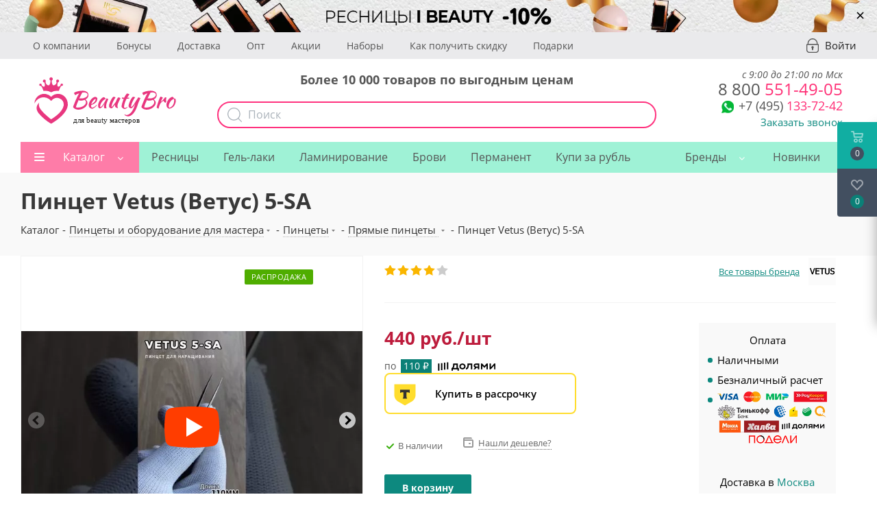

--- FILE ---
content_type: text/html; charset=UTF-8
request_url: https://beautybro.ru/catalog/pryamye_pintsety_/639/
body_size: 103885
content:
<!DOCTYPE html>
<html xmlns="http://www.w3.org/1999/xhtml" xml:lang="ru" lang="ru" >
<head>
    <meta charset="UTF-8">
	<meta name="google-site-verification" content="0F0JzlM_Ap4Liw-mrwDFqX4Gk5F_NjFsRit0SPm2DCI" />

    <meta name="yandex-verification" content="df962609a08d83fa" />
	<title>Пинцет Vetus (Ветус) 5-SA купить по цене 440 руб. в Москве в интернет-магазине</title>
    <meta name="yandex-verification" content="df962609a08d83fa" />
    <link rel="alternate" href="https://m.beautybro.ru/catalog/pryamye_pintsety_/639/">
        <meta http-equiv="Content-Type" content="text/html; charset=UTF-8" />
<meta name="robots" content="index, follow" />
<meta name="description" content="Пинцет Vetus (Ветус) 5-SA можно купить в нашем интернет магазине по цене 440 руб. 💗 Низкие цены 💜 большой выбор брендов 💚 широкий ассортимент. В Москве доступна экспресс-доставка." />
<link rel="canonical" href="https://beautybro.ru/catalog/pryamye_pintsety_/639/" />
<script data-skip-moving="true">(function(w, d, n) {var cl = "bx-core";var ht = d.documentElement;var htc = ht ? ht.className : undefined;if (htc === undefined || htc.indexOf(cl) !== -1){return;}var ua = n.userAgent;if (/(iPad;)|(iPhone;)/i.test(ua)){cl += " bx-ios";}else if (/Windows/i.test(ua)){cl += ' bx-win';}else if (/Macintosh/i.test(ua)){cl += " bx-mac";}else if (/Linux/i.test(ua) && !/Android/i.test(ua)){cl += " bx-linux";}else if (/Android/i.test(ua)){cl += " bx-android";}cl += (/(ipad|iphone|android|mobile|touch)/i.test(ua) ? " bx-touch" : " bx-no-touch");cl += w.devicePixelRatio && w.devicePixelRatio >= 2? " bx-retina": " bx-no-retina";if (/AppleWebKit/.test(ua)){cl += " bx-chrome";}else if (/Opera/.test(ua)){cl += " bx-opera";}else if (/Firefox/.test(ua)){cl += " bx-firefox";}ht.className = htc ? htc + " " + cl : cl;})(window, document, navigator);</script>



<link href="/bitrix/css/podeli.bnpl/style.css?173236741713927"  rel="stylesheet" />
<link href="/bitrix/js/ui/design-tokens/dist/ui.design-tokens.min.css?172197728323463"  rel="stylesheet" />

<link href="/bitrix/js/main/popup/dist/main.popup.bundle.min.css?173829049226589"  rel="stylesheet" />

<link href="/bitrix/js/main/loader/dist/loader.bundle.min.css?16054956662029"  rel="stylesheet" />
<link href="/bitrix/js/main/core/css/core_viewer.min.css?172197732858384"  rel="stylesheet" />
<link href="/bitrix/js/ui/entity-selector/dist/entity-selector.bundle.min.css?173829051821622"  rel="stylesheet" />
<link href="/bitrix/js/ui/icon-set/actions/style.min.css?173829051819819"  rel="stylesheet" />
<link href="/bitrix/js/ui/icon-set/main/style.min.css?173829051875565"  rel="stylesheet" />
<link href="/bitrix/cache/css/s1/aspro_next/kernel_sidepanel/kernel_sidepanel_v1.css?176547075212473"  rel="stylesheet" />
<link href="/bitrix/js/socialnetwork/entity-selector/dist/sonet-entity-selector.bundle.min.css?17382903561465"  rel="stylesheet" />
<link href="/bitrix/js/ui/buttons/dist/ui.buttons.bundle.min.css?173829051833102"  rel="stylesheet" />
<link href="/bitrix/js/ui/cnt/ui.cnt.min.css?17382904464409"  rel="stylesheet" />
<link href="/bitrix/js/fileman/html_editor/html-editor.min.css?171143649456257"  rel="stylesheet" />
<link href="/bitrix/js/dalliservicecom.delivery/css/dalliservicecom.css?17332935572873"  rel="stylesheet" />
<link href="/bitrix/cache/css/s1/aspro_next/page_bdac1c43085c047669aef1a5ce7206c7/page_bdac1c43085c047669aef1a5ce7206c7_v1.css?176547075259340"  rel="stylesheet" />
<link href="/bitrix/cache/css/s1/aspro_next/default_d8b3b2292c90c702646461636b801edd/default_d8b3b2292c90c702646461636b801edd_v1.css?1765470752638"  rel="stylesheet" />
<link href="/bitrix/cache/css/s1/aspro_next/default_19addd3b05ba1a9e8276dc08a50f403a/default_19addd3b05ba1a9e8276dc08a50f403a_v1.css?176547075228892"  rel="stylesheet" />
<link href="/bitrix/cache/css/s1/aspro_next/default_937303aaeb85f552cf0fd0e30b2f6a45/default_937303aaeb85f552cf0fd0e30b2f6a45_v1.css?176547075228266"  rel="stylesheet" />
<link href="/bitrix/cache/css/s1/aspro_next/template_65b0c76f68b0da8cd0e72aae5358b328/template_65b0c76f68b0da8cd0e72aae5358b328_v1.css?17681344641143476"  data-template-style="true" rel="stylesheet" />





<script type="extension/settings" data-extension="ui.entity-selector">{"extensions":["catalog.entity-selector","highloadblock.entity-selector","landing.entity-selector","seo.entity-selector","socialnetwork.entity-selector"]}</script>
<script type="extension/settings" data-extension="catalog.entity-selector">{"entities":[{"id":"product","options":{"dynamicLoad":true,"dynamicSearch":true,"searchFields":[{"name":"supertitle","type":"string","system":true},{"name":"SEARCH_PROPERTIES","type":"string"},{"name":"PREVIEW_TEXT","type":"string"},{"name":"DETAIL_TEXT","type":"string"},{"name":"PARENT_NAME","type":"string"},{"name":"PARENT_SEARCH_PROPERTIES","type":"string"},{"name":"PARENT_PREVIEW_TEXT","type":"string"},{"name":"PARENT_DETAIL_TEXT","type":"string"}],"itemOptions":{"default":{"avatar":"\/bitrix\/js\/catalog\/entity-selector\/src\/images\/product.svg","captionOptions":{"fitContent":true,"maxWidth":150}}}}},{"id":"product_variation","options":{"dynamicLoad":false,"dynamicSearch":true,"searchFields":[{"name":"supertitle","type":"string","system":true},{"name":"SEARCH_PROPERTIES","type":"string"},{"name":"PREVIEW_TEXT","type":"string"},{"name":"DETAIL_TEXT","type":"string"},{"name":"PARENT_NAME","type":"string"},{"name":"PARENT_SEARCH_PROPERTIES","type":"string"},{"name":"PARENT_PREVIEW_TEXT","type":"string"},{"name":"PARENT_DETAIL_TEXT","type":"string"}],"itemOptions":{"default":{"avatar":"\/bitrix\/js\/catalog\/entity-selector\/src\/images\/product.svg","captionOptions":{"fitContent":true,"maxWidth":150}}}}},{"id":"variation","options":{"dynamicLoad":true,"dynamicSearch":true,"searchFields":[{"name":"supertitle","type":"string","system":true},{"name":"SEARCH_PROPERTIES","type":"string"},{"name":"PREVIEW_TEXT","type":"string"},{"name":"DETAIL_TEXT","type":"string"},{"name":"PARENT_NAME","type":"string"},{"name":"PARENT_SEARCH_PROPERTIES","type":"string"},{"name":"PARENT_PREVIEW_TEXT","type":"string"},{"name":"PARENT_DETAIL_TEXT","type":"string"}],"itemOptions":{"default":{"avatar":"\/bitrix\/js\/catalog\/entity-selector\/src\/images\/product.svg","captionOptions":{"fitContent":true,"maxWidth":150}}}}},{"id":"store","options":{"itemOptions":{"default":{"avatar":"\/bitrix\/js\/catalog\/entity-selector\/src\/images\/store.svg"}}}},{"id":"dynamic","options":{"itemOptions":{"default":{"avatar":"\/bitrix\/js\/catalog\/entity-selector\/src\/images\/dynamic.svg"}}}},{"id":"agent-contractor-product-variation","options":{"dynamicLoad":true,"dynamicSearch":true,"searchFields":[{"name":"supertitle","type":"string","system":true},{"name":"SEARCH_PROPERTIES","type":"string"},{"name":"PREVIEW_TEXT","type":"string"},{"name":"DETAIL_TEXT","type":"string"},{"name":"PARENT_NAME","type":"string"},{"name":"PARENT_SEARCH_PROPERTIES","type":"string"},{"name":"PARENT_PREVIEW_TEXT","type":"string"},{"name":"PARENT_DETAIL_TEXT","type":"string"}],"itemOptions":{"default":{"avatar":"\/bitrix\/js\/catalog\/entity-selector\/src\/images\/product.svg","captionOptions":{"fitContent":true,"maxWidth":150}}}}},{"id":"agent-contractor-section","options":{"dynamicLoad":true,"dynamicSearch":true,"searchFields":[{"name":"supertitle","type":"string","system":true},{"name":"SEARCH_PROPERTIES","type":"string"},{"name":"PREVIEW_TEXT","type":"string"},{"name":"DETAIL_TEXT","type":"string"},{"name":"PARENT_NAME","type":"string"},{"name":"PARENT_SEARCH_PROPERTIES","type":"string"},{"name":"PARENT_PREVIEW_TEXT","type":"string"},{"name":"PARENT_DETAIL_TEXT","type":"string"}],"itemOptions":{"default":{"avatar":"\/bitrix\/js\/catalog\/entity-selector\/src\/images\/product.svg","captionOptions":{"fitContent":true,"maxWidth":150}}},"tagOptions":{"default":{"textColor":"#535c69","bgColor":"#d2f95f"}}}}]}</script>
<script type="extension/settings" data-extension="highloadblock.entity-selector">{"entities":[{"id":"highloadblock-element","options":{"dynamicLoad":true,"dynamicSearch":true}}]}</script>
<script type="extension/settings" data-extension="landing.entity-selector">{"entities":[{"id":"landing","options":{"itemOptions":{"default":{"avatarOptions":{"bgSize":"cover"}},"folder":{"avatar":"\/bitrix\/js\/landing\/entity-selector\/src\/images\/icon-folder.svg"}},"dynamicLoad":true,"dynamicSearch":true}}]}</script>
<script type="extension/settings" data-extension="socialnetwork.entity-selector">{"entities":[{"id":"user","options":{"dynamicLoad":true,"dynamicSearch":true,"searchFields":[{"name":"position","type":"string"},{"name":"email","type":"email"}],"searchCacheLimits":["^[=_0-9a-z+~\u0027!\\$\u0026*^`|\\#%\\\/?{}-]+(\\.[=_0-9a-z+~\u0027!\\$\u0026*^`|\\#%\\\/?{}-]+)*@"],"badgeOptions":[{"title":"В отпуске","bgColor":"#b4f4e6","textColor":"#27a68a","conditions":{"isOnVacation":true}},{"title":"Приглашен","textColor":"#23a2ca","bgColor":"#dcf6fe","conditions":{"invited":true}}],"itemOptions":{"default":{"avatar":"\/bitrix\/js\/socialnetwork\/entity-selector\/src\/images\/default-user.svg","link":"\/company\/personal\/user\/#id#\/","linkTitle":"о сотруднике"},"extranet":{"textColor":"#ca8600","avatar":"\/bitrix\/js\/socialnetwork\/entity-selector\/src\/images\/extranet-user.svg","badges":[{"title":"Экстранет","textColor":"#bb8412","bgColor":"#fff599"}]},"email":{"textColor":"#ca8600","avatar":"\/bitrix\/js\/socialnetwork\/entity-selector\/src\/images\/email-user.svg","badges":[{"title":"Гость","textColor":"#bb8412","bgColor":"#fff599"}]},"inactive":{"badges":[{"title":"Уволен","textColor":"#828b95","bgColor":"#eaebec"}]},"integrator":{"badges":[{"title":"Интегратор","textColor":"#668d13","bgColor":"#e6f4b9"}]},"collaber":{"avatar":"\/bitrix\/js\/socialnetwork\/entity-selector\/src\/images\/collaber-user.svg","textColor":"#19CC45","avatarOptions":{"outline":"1px solid #19CC45","border":"2px solid #fff","outlineOffset":"-1px"}}},"tagOptions":{"default":{"textColor":"#1066bb","bgColor":"#bcedfc","avatar":"\/bitrix\/js\/socialnetwork\/entity-selector\/src\/images\/default-tag-user.svg"},"extranet":{"textColor":"#a9750f","bgColor":"#ffec91","avatar":"\/bitrix\/js\/socialnetwork\/entity-selector\/src\/images\/extranet-user.svg"},"email":{"textColor":"#a26b00","bgColor":"#ffec91","avatar":"\/bitrix\/js\/socialnetwork\/entity-selector\/src\/images\/email-user.svg"},"inactive":{"textColor":"#5f6670","bgColor":"#ecedef"},"collaber":{"textColor":"#1E8D36","bgColor":"#D4FDB0","avatar":"\/bitrix\/js\/socialnetwork\/entity-selector\/src\/images\/collaber-user.svg"}}}},{"id":"fired-user","options":{"dynamicLoad":true,"dynamicSearch":true,"searchFields":[{"name":"position","type":"string"},{"name":"email","type":"email"}],"searchCacheLimits":["^[=_0-9a-z+~\u0027!\\$\u0026*^`|\\#%\\\/?{}-]+(\\.[=_0-9a-z+~\u0027!\\$\u0026*^`|\\#%\\\/?{}-]+)*@"],"badgeOptions":[{"title":"В отпуске","bgColor":"#b4f4e6","textColor":"#27a68a","conditions":{"isOnVacation":true}},{"title":"Приглашен","textColor":"#23a2ca","bgColor":"#dcf6fe","conditions":{"invited":true}}],"itemOptions":{"default":{"avatar":"\/bitrix\/js\/socialnetwork\/entity-selector\/src\/images\/default-user.svg","link":"\/company\/personal\/user\/#id#\/","linkTitle":"о сотруднике"},"extranet":{"textColor":"#ca8600","avatar":"\/bitrix\/js\/socialnetwork\/entity-selector\/src\/images\/extranet-user.svg","badges":[{"title":"Экстранет","textColor":"#bb8412","bgColor":"#fff599"}]},"email":{"textColor":"#ca8600","avatar":"\/bitrix\/js\/socialnetwork\/entity-selector\/src\/images\/email-user.svg","badges":[{"title":"Гость","textColor":"#bb8412","bgColor":"#fff599"}]},"inactive":{"badges":[{"title":"Уволен","textColor":"#828b95","bgColor":"#eaebec"}]},"integrator":{"badges":[{"title":"Интегратор","textColor":"#668d13","bgColor":"#e6f4b9"}]},"collaber":{"avatar":"\/bitrix\/js\/socialnetwork\/entity-selector\/src\/images\/collaber-user.svg","textColor":"#19CC45","avatarOptions":{"outline":"1px solid #19CC45","border":"2px solid #fff","outlineOffset":"-1px"}}},"tagOptions":{"default":{"textColor":"#1066bb","bgColor":"#bcedfc","avatar":"\/bitrix\/js\/socialnetwork\/entity-selector\/src\/images\/default-tag-user.svg"},"extranet":{"textColor":"#a9750f","bgColor":"#ffec91","avatar":"\/bitrix\/js\/socialnetwork\/entity-selector\/src\/images\/extranet-user.svg"},"email":{"textColor":"#a26b00","bgColor":"#ffec91","avatar":"\/bitrix\/js\/socialnetwork\/entity-selector\/src\/images\/email-user.svg"},"inactive":{"textColor":"#5f6670","bgColor":"#ecedef"},"collaber":{"textColor":"#1E8D36","bgColor":"#D4FDB0","avatar":"\/bitrix\/js\/socialnetwork\/entity-selector\/src\/images\/collaber-user.svg"}}}},{"id":"project","options":{"dynamicLoad":true,"dynamicSearch":true,"itemOptions":{"default":{"avatar":"\/bitrix\/js\/socialnetwork\/entity-selector\/src\/images\/project.svg","link":"\/workgroups\/group\/#id#\/card\/","linkTitle":"о группе","supertitle":"Группа"},"extranet":{"avatar":"\/bitrix\/js\/socialnetwork\/entity-selector\/src\/images\/extranet-project.svg","textColor":"#ca8600","badges":[{"title":"Экстранет","textColor":"#bb8412","bgColor":"#fff599"}]},"collab":{"avatar":"\/bitrix\/js\/socialnetwork\/entity-selector\/src\/images\/collab-project.svg","textColor":"#00a94e","supertitle":"Коллаба","link":""}},"tagOptions":{"default":{"textColor":"#207976","bgColor":"#ade7e4"},"extranet":{"textColor":"#a9750f","bgColor":"#ffec91"}}}},{"id":"meta-user","options":{"dynamicLoad":true,"dynamicSearch":false,"itemOptions":{"all-users":{"avatar":"\/bitrix\/js\/socialnetwork\/entity-selector\/src\/images\/meta-user-all.svg"},"other-users":{"avatar":"\/bitrix\/js\/socialnetwork\/entity-selector\/src\/images\/meta-user-other.svg"}},"tagOptions":{"all-users":{"textColor":"#5f6670","bgColor":"#dbf087","avatar":""},"other-users":{"textColor":"#5f6670","bgColor":"#dbf087","avatar":""}}}},{"id":"project-tag","options":{"dynamicLoad":true,"dynamicSearch":true,"itemOptions":{"default":{"avatar":"\/bitrix\/js\/socialnetwork\/entity-selector\/src\/images\/default-tag.svg"}}}}]}</script>
<script type="extension/settings" data-extension="main.date">{"formats":{"FORMAT_DATE":"DD.MM.YYYY","FORMAT_DATETIME":"DD.MM.YYYY HH:MI:SS","SHORT_DATE_FORMAT":"d.m.Y","MEDIUM_DATE_FORMAT":"j M Y","LONG_DATE_FORMAT":"j F Y","DAY_MONTH_FORMAT":"j F","DAY_SHORT_MONTH_FORMAT":"j M","SHORT_DAY_OF_WEEK_MONTH_FORMAT":"D, j F","SHORT_DAY_OF_WEEK_SHORT_MONTH_FORMAT":"D, j M","DAY_OF_WEEK_MONTH_FORMAT":"l, j F","FULL_DATE_FORMAT":"l, j F  Y","SHORT_TIME_FORMAT":"H:i","LONG_TIME_FORMAT":"H:i:s"}}</script>
<script type="extension/settings" data-extension="currency.currency-core">{"region":"ru"}</script>



<link rel="shortcut icon" href="/favicon.ico?1745419415" type="image/x-icon" />
<link rel="apple-touch-icon" sizes="180x180" href="/upload/dev2fun.imagecompress/webp/CNext/99c/ibeauty_russia_Montazhnaya-oblast-1-_1_.webp" />
<link rel="preload" as="image" fetchpriority="high" href="/upload/dev2fun.imagecompress/webp/rutube/e47e41a6baaf5e3f9ee425866902b0d5.webp">


<meta property="og:description" content="
	 Качественные пинцеты для разделения ресниц! Плотное схождение створок и мягкий ход визитная карточка пинцетов Vetus. Великолепное сочетание цены и качества
" />
<meta property="og:image" content="https://beautybro.ru/upload/dev2fun.imagecompress/webp/iblock/2a5/amf01z7j4mh3hnfc921qb2a4rdlvj0o3/pintset_vetus_vetus_5_sa.webp" />
<link rel="image_src" href="https://beautybro.ru/upload/dev2fun.imagecompress/webp/iblock/2a5/amf01z7j4mh3hnfc921qb2a4rdlvj0o3/pintset_vetus_vetus_5_sa.webp"  />
<meta property="og:title" content="Пинцет Vetus (Ветус) 5-SA купить по цене 440 руб. в Москве в интернет-магазине" />
<meta property="og:type" content="website" />
<meta property="og:url" content="https://beautybro.ru/catalog/pryamye_pintsety_/639/" />
    <meta name="viewport" content="initial-scale=1.0, width=device-width" />
	<meta name="HandheldFriendly" content="true" />
	<meta name="yes" content="yes" />
	<meta name="apple-mobile-web-app-status-bar-style" content="black" />
	<meta name="SKYPE_TOOLBAR" content="SKYPE_TOOLBAR_PARSER_COMPATIBLE" />
			<style>
	    @media (max-width: 991px) {
	        .topWindow2 { position: fixed !important; top: 63px !important; z-index:9999 !important; background: white; width: 100% !important}
        }
	    .topWindow { position: fixed !important; top: 0 !important; z-index:9999 !important; background: white !important; }
	</style>
    
                        </head>

<body class=" site_s1 fill_bg_n nb-2019" id="main">
    <div class="loader"></div>

	<div id="panel"></div>

	





		        <!--'start_frame_cache_basketitems-component-block'-->                                	<div id="ajax_basket"></div>
                <!--'end_frame_cache_basketitems-component-block'-->                            
    <div id="header_top_banner_container">
        

						<div class="banner SCALE TOP_HEADER  "  id="bx_3218110189_405599" data-id="405599">

							<a href="https://beautybro.ru/catalog/resnitsy_dlya_narashchivaniya/filter/brand-is-i_beauty/apply/" target='_blank'>
							<img loading="lazy" src="/upload/dev2fun.imagecompress/webp/iblock/b32/blpcqd2i483paai033a3zf2qloky3nif/Skype_Picture_2023_07_18T09_31_48_987Z.webp" alt="Скидка 15% на I-Beauty" title="Скидка 15% на I-Beauty" class="img-responsive desktop" />

                                    <img loading="lazy" src="/upload/dev2fun.imagecompress/webp/iblock/6cd/adcjdh45871j10pfww2w6a06yqolui00/Skype_Picture_2023_07_18T09_31_48_623Z.webp" alt="Скидка 15% на I-Beauty" title="Скидка 15% на I-Beauty" class="img-responsive mobile" />
                							</a>
			
			                <a href="#" onclick="return closeTopBanner(405599)" class="banner__close">&times;</a>
                					</div>
	    </div>

	<div class="wrapper1  catalog_page basket_fly basket_fill_DARK side_LEFT catalog_icons_Y banner_auto with_fast_view mheader-v1 header-v5 regions_N fill_N footer-v1 front-vindex1 mfixed_Y mfixed_view_always title-v3 with_phones">
			<div class="new-header-2019 visible-lg visible-md">
                <div class="new-header-top">
                    <div class="maxwidth-theme">
                        <div class="new-header-top__container">
                        		                            <ul class="new-header-top__list">
            <li>
            <a href="/company/">О компании</a>
        </li>
            <li>
            <a href="/help/bonus/">Бонусы</a>
        </li>
            <li>
            <a href="/help/delivery/">Доставка</a>
        </li>
            <li>
            <a href="/vygodnyy-opt/">Опт</a>
        </li>
            <li>
            <a href="/company/news/">Акции</a>
        </li>
            <li>
            <a href="/catalog/nabory_so_skidkoy/">Наборы</a>
        </li>
            <li>
            <a href="/help/discount/">Как получить скидку</a>
        </li>
            <li>
            <a href="/coupons/">Подарки</a>
        </li>
        </ul>
                                                        <a rel="nofollow" title="Мой кабинет" class="personal-link dark-color animate-load" data-event="jqm" data-param-type="auth" data-param-backurl="/" data-name="auth" href="/personal/">
                                <i class="svg inline big svg-inline-cabinet" aria-hidden="true" title="Мой кабинет">
                                    <svg width="18px" height="21px">
                                        <path fill-rule="evenodd"  fill="rgb(171, 179, 186)" d="M14.104,21.009 L3.896,21.009 C1.749,21.009 -0.000,19.227 -0.000,17.038 L-0.000,9.376 C-0.000,8.645 0.583,8.051 1.300,8.051 L1.967,8.051 C1.780,7.930 1.649,7.726 1.649,7.481 C1.649,3.348 4.947,-0.009 8.997,-0.009 C13.053,-0.009 16.346,3.353 16.346,7.481 L16.346,8.051 L16.700,8.051 C17.417,8.051 18.000,8.645 18.000,9.376 L18.000,17.038 C18.000,19.227 16.251,21.009 14.104,21.009 ZM15.001,7.481 C15.001,4.104 12.305,1.362 8.997,1.362 C5.684,1.362 2.994,4.109 2.994,7.481 C2.994,7.726 2.863,7.930 2.676,8.051 L15.001,8.051 L15.001,7.481 ZM16.655,9.422 L1.350,9.422 L1.350,17.038 C1.350,18.475 2.496,19.638 3.901,19.638 L14.104,19.638 C15.514,19.638 16.655,18.470 16.655,17.038 L16.655,9.422 ZM9.906,14.459 L9.906,16.418 C9.906,16.895 9.520,17.281 9.043,17.281 L8.957,17.281 C8.480,17.281 8.094,16.895 8.094,16.418 L8.094,14.502 C7.598,14.195 7.250,13.665 7.250,13.031 C7.250,12.065 8.019,11.281 8.969,11.281 C9.918,11.281 10.687,12.065 10.687,13.031 C10.687,13.637 10.366,14.145 9.906,14.459 Z"/>
                                    </svg>
                                </i>
                                <span class="wrap">
                                    <span class="name">Войти</span>
                                </span>
                            </a>
                                                    </div>
                    </div>
                </div>

                <header id="header">
                    <div class="maxwidth-theme">
                        <div class="new-header__row">
                            <div class="new-header__logo">
                                <a href="/"><img src="/local/templates/aspro_next/images/logo_beautybro.svg" alt="" loading="lazy"></a>
                            </div>
	                        <div class="new-header__search api-search-title" id="bx_2378634312_1">
	<div class="hew-header-text">Более 10 000 товаров по выгодным ценам</div>
	<form action="/catalog/search.php" method="get" class="search">
        <button class="btn btn-search" type="submit" name="s" value="Найти">
            <svg width="22px" height="22px">
                <path fill-rule="evenodd"  fill="rgb(171, 179, 186)" d="M21.786,20.871 L16.445,15.529 C17.877,13.881 18.745,11.731 18.745,9.382 C18.745,4.210 14.539,0.008 9.372,0.008 C4.201,0.008 -0.000,4.214 -0.000,9.382 C-0.000,14.549 4.206,18.756 9.372,18.756 C11.722,18.756 13.871,17.888 15.518,16.455 L20.860,21.797 C20.987,21.924 21.158,21.992 21.323,21.992 C21.489,21.992 21.660,21.929 21.786,21.797 C22.040,21.544 22.040,21.125 21.786,20.871 ZM1.311,9.382 C1.311,4.936 4.927,1.324 9.368,1.324 C13.813,1.324 17.424,4.941 17.424,9.382 C17.424,13.822 13.813,17.444 9.368,17.444 C4.927,17.444 1.311,13.827 1.311,9.382 Z"/>
            </svg>
        </button>
		<div class="api-search-fields">
			<div class="api-query">
				<input class="api-search-input search-input"
				       placeholder="Поиск"
				       autocomplete="off"
				       name="q"
				       maxlength="300"
				       				       value=""
				       				       type="text">
					<span class="api-ajax-icon"></span>
					<span class="api-clear-icon"></span>
			</div>
					</div>
			</form>
</div>
                            <div class="new-header__right-block">
	                            <div class="new-header__phone">
	                            	<div class="new-header-worktime">с 9:00 до 21:00 по Мск</div>
	                                <div class="new-header__phone-number">
	                                    <a href="tel:+79688923082" onclick="yaCounter46863903.reachGoal('PHONE');"><span>8 800</span> 551-49-05</a>
	                                </div>
	                                <div class="new-header__phone-number-b" style="font-size: 24px">
                                        <div class="new-header__soc">
                                            <div class="new-header__soc-wp">
                                                <a rel="nofollow" href="whatsapp://send?phone=+79688923082" onclick="yaCounter46863903.reachGoal('WHATSAPP');">
                                                    <img src="/upload/dev2fun.imagecompress/webp/local/templates/aspro_next/images/wp-icon.webp" alt="" loading="lazy">
                                                </a>
                                            </div>
                                        </div>
                                        <a href="tel:+74991103346" onclick="yaCounter46863903.reachGoal('PHONE');"><span>+7 (495)</span> 133-72-42</a>
	                                </div>
                                    <div class="new-header__callback">
                                        <span class="callback-block animate-load colored" data-event="jqm" data-param-form_id="CALLBACK" data-name="callback">Заказать звонок</span>
                                    </div>
	                            </div>
                            </div>
                        </div>
                    </div>
                </header>
            </div>
			<div class="nh-2019">
				<div class="header_wrap visible-lg visible-md title-v3">
					<header id="header">
						<div class="header-v5 header-wrapper">
	<div class="logo_and_menu-row">
		<div class="logo-row">
			<div class="maxwidth-theme">
				<div class="row">
					<div class="logo-block col-md-2 col-sm-3">
						<div class="logo">
                            <a href="/"><img src="/local/templates/aspro_next/images/logo_beautybro.svg" alt="" loading="lazy"></a>
						</div>
					</div>
					?>
					<div class="col-md-3 search_wrap">
						<div class="search-block inner-table-block">
							
				<div class="search-wrapper">
				<div id="title-search_fixed">
					<form action="/catalog/" class="search">
						<div class="search-input-div">
							<input class="search-input" id="title-search-input_fixed" type="text" name="q" value="" placeholder="Поиск" size="20" maxlength="50" autocomplete="off" />
						</div>
						<div class="search-button-div">
							<button class="btn btn-search" type="submit" name="s" value="Найти"><i class="svg svg-search svg-black"></i></button>
							<span class="close-block inline-search-hide"><span class="svg svg-close close-icons"></span></span>
						</div>
					</form>
				</div>
			</div>
							</div>
					</div>
					<div class="right-icons pull-right">
						<div class="pull-right">
							                    						</div>
						<div class="pull-right">
							<div class="wrap_icon inner-table-block">
								
        <!--'start_frame_cache_header-auth-block1'-->        <!-- noindex --><a rel="nofollow" title="Мой кабинет" class="personal-link dark-color animate-load" href="/personal/"><i class="svg inline big svg-inline-cabinet" aria-hidden="true" title="Мой кабинет"><svg xmlns="http://www.w3.org/2000/svg" width="21.03" height="21" viewBox="0 0 21.03 21">
  <defs>
    <style>
      .uscls-1 {
        fill: #8f8f8f;
        fill-rule: evenodd;
      }
    </style>
  </defs>
  <path data-name="Rounded Rectangle 107" class="uscls-1" d="M1425.5,111a6.5,6.5,0,1,1-6.5,6.5A6.5,6.5,0,0,1,1425.5,111Zm0,2a4.5,4.5,0,1,1-4.5,4.5A4.5,4.5,0,0,1,1425.5,113Zm8.35,19c-1.09-2.325-4.24-4-6.85-4h-3c-2.61,0-5.79,1.675-6.88,4h-2.16c1.11-3.448,5.31-6,9.04-6h3c3.73,0,7.9,2.552,9.01,6h-2.16Z" transform="translate(-1414.97 -111)"/>
</svg>
</i></a><!-- /noindex -->        <!--'end_frame_cache_header-auth-block1'-->
    							</div>
						</div>
						<div class="pull-right">
							<div class="wrap_icon inner-table-block">
								<div class="phone-block">
																			
        
        
        
    																												<div class="inline-block">
											<span class="callback-block animate-load twosmallfont colored" data-event="jqm" data-param-form_id="CALLBACK" data-name="callback">Заказать звонок</span>
										</div>
																	</div>
							</div>
						</div>
					</div>
				</div>
			</div>
		</div>	</div>
	<div class="menu-row middle-block bglight">
		<div class="maxwidth-theme">
			<div class="row">
				<div class="col-md-12">
					<div class="menu-only">
						<nav class="mega-menu sliced">
							
<style>
	.brand-menu{
		width:auto!important;
	}

	.brand-menu > .wrap > .dropdown-menu > li.has_img{
		height:auto;
		display: flex !important;
	    justify-content: center;
	    align-self: center;
	    align-items: center;
	}

	.brand-menu:hover > .wrap > .dropdown-menu > li > a, .brand-menu.hover > .wrap > .dropdown-menu > li > a{
		padding-bottom: 0px !important;
	}

	.brand-menu > .wrap > .dropdown-menu > li.has_img{
		padding-left: 0!important;
	}

	.menu-row .mega-menu table td.brand-menu > .wrap > .dropdown-menu > li.has_img .menu_img {
	    display: flex;
	    width: 60px;
	    position: relative;
	    /* top: 0px; */
	    left: 0px;
	}

</style>

	<div class="table-menu">
		<table>
			<tr>
														
										<td class="menu-item unvisible  dropdown catalog wide_menu  ">
						<div class="wrap">
							<a class="dropdown-toggle" href="/catalog/">
								<div>
																		Каталог									<div class="line-wrapper"><span class="line"></span></div>
								</div>
							</a>
															<span class="tail"></span>
								<ul class="dropdown-menu">
                                    
									    																														<li class="dropdown-submenu  has_img">
																								<div class="menu_img"><img class="lazyload" data-src="/upload/dev2fun.imagecompress/webp/resize_cache/iblock/6c8/60_60_0/resnitsy_dlya_narashchivaniya.webp" alt="Ресницы для наращивания" title="Ресницы для наращивания" /></div>
																																		<a href="/catalog/resnitsy_dlya_narashchivaniya/" title="Ресницы для наращивания"><span class="name parent-name">Ресницы для наращивания</span><span class="arrow"><i></i></span></a>
																																			<ul class="dropdown-menu toggle_menu">
																																									<li class="menu-item   ">
															<a href="/catalog/chernye_resnitsy/" title="Черные ресницы"><span class="name">Черные ресницы</span></a>
																													</li>
																																									<li class="menu-item   ">
															<a href="/catalog/korichnevye_resnitsy/" title="Коричневые ресницы"><span class="name">Коричневые ресницы</span></a>
																													</li>
																																									<li class="menu-item   ">
															<a href="/catalog/tsvetnye_resnitsy_dlya_narashchivaniya/" title="Цветные ресницы для наращивания"><span class="name">Цветные ресницы для наращивания</span></a>
																													</li>
																																									<li class="menu-item   ">
															<a href="/catalog/dvukhtonovye_resnitsy_dlya_narashchivaniya/" title="Двухтоновые ресницы для наращивания"><span class="name">Двухтоновые ресницы для наращивания</span></a>
																													</li>
																																									<li class="menu-item   ">
															<a href="/catalog/puchkovye_resnitsy_dlya_narashchivaniya/" title="Пучковые ресницы для наращивания"><span class="name">Пучковые ресницы для наращивания</span></a>
																													</li>
																																									<li class="menu-item   ">
															<a href="/catalog/resnitsy_so_strazami_i_beauty/" title="Ресницы для наращивания со стразами"><span class="name">Ресницы для наращивания со стразами</span></a>
																													</li>
																																									<li class="menu-item   ">
															<a href="/catalog/resnitsy_nakladnye/" title="Ресницы накладные черные"><span class="name">Ресницы накладные черные</span></a>
																													</li>
																																									<li class="menu-item   ">
															<a href="/catalog/resnitsy_nakladnye_tsvetnye/" title="Ресницы накладные цветные"><span class="name">Ресницы накладные цветные</span></a>
																													</li>
																																									<li class="menu-item   ">
															<a href="/catalog/resnitsy_nakladnye_s_blestkami/" title=" Ресницы накладные с блестками"><span class="name"> Ресницы накладные с блестками</span></a>
																													</li>
																																						</ul>
																					</li>
																																							<li class="  has_img">
																								<div class="menu_img"><img class="lazyload" data-src="/upload/dev2fun.imagecompress/webp/resize_cache/iblock/a1a/60_60_0/kley_dlya_narashchivaniya_resnits.webp" alt="Клей для наращивания ресниц" title="Клей для наращивания ресниц" /></div>
																																		<a href="/catalog/kley_dlya_narashchivaniya/" title="Клей для наращивания ресниц"><span class="name parent-name">Клей для наращивания ресниц</span></a>
																					</li>
																																							<li class="dropdown-submenu  has_img">
																								<div class="menu_img"><img class="lazyload" data-src="/upload/dev2fun.imagecompress/webp/resize_cache/iblock/e98/60_60_0/preparaty_dlya_narashchivaniya.webp" alt="Препараты для наращивания" title="Препараты для наращивания" /></div>
																																		<a href="/catalog/preparaty_dlya_narashchivaniya/" title="Препараты для наращивания"><span class="name parent-name">Препараты для наращивания</span><span class="arrow"><i></i></span></a>
																																			<ul class="dropdown-menu toggle_menu">
																																									<li class="menu-item  dropdown-submenu ">
															<a href="/catalog/remuvery/" title="Ремуверы"><span class="name">Ремуверы</span></a>
																															<ul class="dropdown-menu">
																																			<li class="menu-item ">
																			<a href="/catalog/gelevye_remuvery_dlya_snyatiya_resnits/" title="Гелевые Ремуверы для снятия ресниц"><span class="name">Гелевые Ремуверы для снятия ресниц</span></a>
																		</li>
																																			<li class="menu-item ">
																			<a href="/catalog/kremovye_remuvery_dlya_snyatiya_resnits/" title="Кремовые Ремуверы для снятия ресниц"><span class="name">Кремовые Ремуверы для снятия ресниц</span></a>
																		</li>
																																	</ul>
																
																													</li>
																																									<li class="menu-item   ">
															<a href="/catalog/obezzhirivateli_dlya_resnits/" title="Обезжириватели для ресниц"><span class="name">Обезжириватели для ресниц</span></a>
																													</li>
																																									<li class="menu-item   ">
															<a href="/catalog/praymery_dlya_resnits/" title="Праймеры для ресниц"><span class="name">Праймеры для ресниц</span></a>
																													</li>
																																									<li class="menu-item   ">
															<a href="/catalog/aktivatory_dlya_kleya/" title="Активаторы для клея"><span class="name">Активаторы для клея</span></a>
																													</li>
																																									<li class="menu-item   ">
															<a href="/catalog/zakrepiteli_dlya_resnits/" title="Закрепители для ресниц"><span class="name">Закрепители для ресниц</span></a>
																													</li>
																																									<li class="menu-item   ">
															<a href="/catalog/antiallergennye_sredstva_pri_narashchivanii_resnits/" title="Нейтрализаторы клея для наращивания ресниц"><span class="name">Нейтрализаторы клея для наращивания ресниц</span></a>
																													</li>
																																									<li class="menu-item   ">
															<a href="/catalog/sredstva_dlya_dezinfektsii_i_sterilizatsii/" title="Средства для дезинфекции и стерилизации"><span class="name">Средства для дезинфекции и стерилизации</span></a>
																													</li>
																																									<li class="menu-item   ">
															<a href="/catalog/mitsellyarnaya_voda2/" title="Мицеллярная вода"><span class="name">Мицеллярная вода</span></a>
																													</li>
																																									<li class="menu-item   ">
															<a href="/catalog/shampuni_i_penki_dlya_resnits_i_brovey2/" title="Шампуни и пенки для ресниц и бровей"><span class="name">Шампуни и пенки для ресниц и бровей</span></a>
																													</li>
																																						</ul>
																					</li>
																																							<li class="dropdown-submenu  has_img">
																								<div class="menu_img"><img class="lazyload" data-src="/upload/dev2fun.imagecompress/webp/resize_cache/iblock/995/60_60_0/okrashivanie_brovey_i_makiyazh.webp" alt="Окрашивание бровей и макияж" title="Окрашивание бровей и макияж" /></div>
																																		<a href="/catalog/okrashivanie_brovey/" title="Окрашивание бровей и макияж"><span class="name parent-name">Окрашивание бровей и макияж</span><span class="arrow"><i></i></span></a>
																																			<ul class="dropdown-menu toggle_menu">
																																									<li class="menu-item  dropdown-submenu ">
															<a href="/catalog/kraska_dlya_brovey/" title="Краска для бровей и ресниц"><span class="name">Краска для бровей и ресниц</span></a>
																															<ul class="dropdown-menu">
																																			<li class="menu-item ">
																			<a href="/catalog/kraski_deshevle_500_rubley/" title="Краски до 500 рублей"><span class="name">Краски до 500 рублей</span></a>
																		</li>
																																			<li class="menu-item ">
																			<a href="/catalog/kraski_dorozhe_500_rubley_/" title="Краски от 500 рублей"><span class="name">Краски от 500 рублей</span></a>
																		</li>
																																	</ul>
																
																													</li>
																																									<li class="menu-item  dropdown-submenu ">
															<a href="/catalog/khna_dlya_brovey/" title="Хна для бровей"><span class="name">Хна для бровей</span></a>
																															<ul class="dropdown-menu">
																																			<li class="menu-item ">
																			<a href="/catalog/khna_do_500_rubley/" title="Хна до 500 рублей"><span class="name">Хна до 500 рублей</span></a>
																		</li>
																																			<li class="menu-item ">
																			<a href="/catalog/khna_ot_500_rubley/" title="Хна от 500 рублей"><span class="name">Хна от 500 рублей</span></a>
																		</li>
																																			<li class="menu-item ">
																			<a href="/catalog/nabory_khny/" title="Наборы хны"><span class="name">Наборы хны</span></a>
																		</li>
																																	</ul>
																
																													</li>
																																									<li class="menu-item   ">
															<a href="/catalog/sredstva_dlya_brovey/" title="Препараты для окрашивания бровей"><span class="name">Препараты для окрашивания бровей</span></a>
																													</li>
																																									<li class="menu-item   ">
															<a href="/catalog/nabory_dlya_okrashivaniya_brovey/" title="Наборы для окрашивания бровей"><span class="name">Наборы для окрашивания бровей</span></a>
																													</li>
																																									<li class="menu-item  dropdown-submenu ">
															<a href="/catalog/vosk_dlya_brovey_/" title="Воск для бровей"><span class="name">Воск для бровей</span></a>
																															<ul class="dropdown-menu">
																																			<li class="menu-item ">
																			<a href="/catalog/vosk_v_kartridzhe/" title="Воск в картридже"><span class="name">Воск в картридже</span></a>
																		</li>
																																			<li class="menu-item ">
																			<a href="/catalog/plenochnyy_vosk/" title="Пленочный воск"><span class="name">Пленочный воск</span></a>
																		</li>
																																			<li class="menu-item ">
																			<a href="/catalog/vosk_v_banke/" title="Воск в банке"><span class="name">Воск в банке</span></a>
																		</li>
																																			<li class="menu-item ">
																			<a href="/catalog/vosk_v_diskakh_i_plitkakh/" title="Воск в дисках и плитках"><span class="name">Воск в дисках и плитках</span></a>
																		</li>
																																			<li class="menu-item ">
																			<a href="/catalog/voskovye_poloski/" title="Восковые полоски"><span class="name">Восковые полоски</span></a>
																		</li>
																																	</ul>
																
																													</li>
																																									<li class="menu-item   ">
															<a href="/catalog/kisti/" title="Кисти"><span class="name">Кисти</span></a>
																													</li>
																																									<li class="menu-item   ">
															<a href="/catalog/pintsety_dlya_brovey/" title="Пинцеты для бровей"><span class="name">Пинцеты для бровей</span></a>
																													</li>
																																									<li class="menu-item  dropdown-submenu ">
															<a href="/catalog/karandashi_dlya_brovey/" title="Карандаши и лайнеры"><span class="name">Карандаши и лайнеры</span></a>
																															<ul class="dropdown-menu">
																																			<li class="menu-item ">
																			<a href="/catalog/karandashi_i_laynery_dlya_brovey/" title="Карандаши и лайнеры для бровей"><span class="name">Карандаши и лайнеры для бровей</span></a>
																		</li>
																																			<li class="menu-item ">
																			<a href="/catalog/karandashi_dlya_glaz/" title="Карандаши для глаз"><span class="name">Карандаши для глаз</span></a>
																		</li>
																																			<li class="menu-item ">
																			<a href="/catalog/karandashi_dlya_gub/" title="Карандаши для губ"><span class="name">Карандаши для губ</span></a>
																		</li>
																																			<li class="menu-item ">
																			<a href="/catalog/tochilki/" title="Точилки"><span class="name">Точилки</span></a>
																		</li>
																																	</ul>
																
																													</li>
																																									<li class="menu-item  dropdown-submenu ">
															<a href="/catalog/instrumenty_dlya_brovey/" title="Сопутствующие товары для оформления бровей"><span class="name">Сопутствующие товары для оформления бровей</span></a>
																															<ul class="dropdown-menu">
																																			<li class="menu-item ">
																			<a href="/catalog/lineyki/" title="Линейки, трафареты и циркули"><span class="name">Линейки, трафареты и циркули</span></a>
																		</li>
																																			<li class="menu-item ">
																			<a href="/catalog/stakany/" title="Стаканы и емкости для разведения краски"><span class="name">Стаканы и емкости для разведения краски</span></a>
																		</li>
																																			<li class="menu-item ">
																			<a href="/catalog/niti/" title="Нити для тридинга"><span class="name">Нити для тридинга</span></a>
																		</li>
																																			<li class="menu-item ">
																			<a href="/catalog/sredstva_dlya_ochistki_kistey1/" title="Средства для очистки кистей"><span class="name">Средства для очистки кистей</span></a>
																		</li>
																																	</ul>
																
																													</li>
																																									<li class="menu-item   ">
															<a href="/catalog/kosmetika_dlya_brovey2/" title="Укладка бровей и уход"><span class="name">Укладка бровей и уход</span></a>
																													</li>
																																						</ul>
																					</li>
																																							<li class="dropdown-submenu  has_img">
																								<div class="menu_img"><img class="lazyload" data-src="/upload/dev2fun.imagecompress/webp/resize_cache/iblock/e2a/60_60_0/laminirovanie.webp" alt="Ламинирование" title="Ламинирование" /></div>
																																		<a href="/catalog/laminirovanie/" title="Ламинирование"><span class="name parent-name">Ламинирование</span><span class="arrow"><i></i></span></a>
																																			<ul class="dropdown-menu toggle_menu">
																																									<li class="menu-item   ">
															<a href="/catalog/laminirovanie_resnits/" title="Составы для ламинирования ресниц"><span class="name">Составы для ламинирования ресниц</span></a>
																													</li>
																																									<li class="menu-item   ">
															<a href="/catalog/sostavy_dlya_laminirovaniya_brovey/" title="Составы для ламинирования бровей"><span class="name">Составы для ламинирования бровей</span></a>
																													</li>
																																									<li class="menu-item   ">
															<a href="/catalog/lash_care/" title="Ботокс, укрепление и питание ресниц"><span class="name">Ботокс, укрепление и питание ресниц</span></a>
																													</li>
																																									<li class="menu-item   ">
															<a href="/catalog/kley_dlya_laminirovaniya_resnits/" title="Клей для ламинирования ресниц"><span class="name">Клей для ламинирования ресниц</span></a>
																													</li>
																																									<li class="menu-item   ">
															<a href="/catalog/kraski_dlya_laminirovaniya/" title="Краски для ламинирования"><span class="name">Краски для ламинирования</span></a>
																													</li>
																																									<li class="menu-item   ">
															<a href="/catalog/instrumenty_dlya_laminirovaniya/" title="Инструменты для ламинирования"><span class="name">Инструменты для ламинирования</span></a>
																													</li>
																																									<li class="menu-item   ">
															<a href="/catalog/valiki_dlya_laminirovaniya/" title="Валики для ламинирования"><span class="name">Валики для ламинирования</span></a>
																													</li>
																																									<li class="menu-item   ">
															<a href="/catalog/nabory_dlya_laminirovaniya/" title="Наборы для ламинирования и коллагенирования"><span class="name">Наборы для ламинирования и коллагенирования</span></a>
																													</li>
																																						</ul>
																					</li>
																																							<li class="dropdown-submenu  has_img">
																								<div class="menu_img"><img class="lazyload" data-src="/upload/dev2fun.imagecompress/webp/resize_cache/iblock/436/60_60_0/gel_laki.webp" alt="Гель-лаки" title="Гель-лаки" /></div>
																																		<a href="/catalog/gel_laki1/" title="Гель-лаки"><span class="name parent-name">Гель-лаки</span><span class="arrow"><i></i></span></a>
																																			<ul class="dropdown-menu toggle_menu">
																																									<li class="menu-item   ">
															<a href="/catalog/gel_laki/" title="Все гель-лаки"><span class="name">Все гель-лаки</span></a>
																													</li>
																																									<li class="menu-item   ">
															<a href="/catalog/gel_laki_do_350_rubley/" title="Гель-лаки до 350 рублей"><span class="name">Гель-лаки до 350 рублей</span></a>
																													</li>
																																									<li class="menu-item   ">
															<a href="/catalog/gel_laki_ot_350_rubley/" title="Гель-лаки от 350 рублей"><span class="name">Гель-лаки от 350 рублей</span></a>
																													</li>
																																									<li class="menu-item   ">
															<a href="/catalog/bazy_dlya_gel_laka/" title="Базы для гель-лака"><span class="name">Базы для гель-лака</span></a>
																													</li>
																																									<li class="menu-item   ">
															<a href="/catalog/topy_dlya_gel_laka/" title="Топы для гель-лака"><span class="name">Топы для гель-лака</span></a>
																													</li>
																																									<li class="menu-item  dropdown-submenu ">
															<a href="/catalog/gel_laki_s_effektami/" title="Гель-лаки с эффектами"><span class="name">Гель-лаки с эффектами</span></a>
																															<ul class="dropdown-menu">
																																			<li class="menu-item ">
																			<a href="/catalog/s_blestkami/" title="Гель-лак с блестками"><span class="name">Гель-лак с блестками</span></a>
																		</li>
																																			<li class="menu-item ">
																			<a href="/catalog/koshachiy_glaz/" title="Гель-лак «Кошачий глаз»"><span class="name">Гель-лак «Кошачий глаз»</span></a>
																		</li>
																																			<li class="menu-item ">
																			<a href="/catalog/perlamutrovyy/" title="Перламутровый"><span class="name">Перламутровый</span></a>
																		</li>
																																			<li class="menu-item ">
																			<a href="/catalog/so_slyudoy/" title="Со слюдой"><span class="name">Со слюдой</span></a>
																		</li>
																																			<li class="menu-item ">
																			<a href="/catalog/neonovyy/" title="Неоновый"><span class="name">Неоновый</span></a>
																		</li>
																																			<li class="menu-item ">
																			<a href="/catalog/termo/" title="Термо"><span class="name">Термо</span></a>
																		</li>
																																			<li class="menu-item ">
																			<a href="/catalog/khameleon/" title="Хамелеон"><span class="name">Хамелеон</span></a>
																		</li>
																																			<li class="menu-item ">
																			<a href="/catalog/golografik/" title="Голографик"><span class="name">Голографик</span></a>
																		</li>
																																			<li class="menu-item ">
																			<a href="/catalog/magnity_dlya_gel_lakov/" title="Магниты для гель-лаков"><span class="name">Магниты для гель-лаков</span></a>
																		</li>
																																			<li class="menu-item ">
																			<a href="/catalog/vitrazhnyy/" title="Витражный"><span class="name">Витражный</span></a>
																		</li>
																																			<li class="menu-item ">
																			<a href="/catalog/s_konfetti/" title="С конфетти"><span class="name">С конфетти</span></a>
																		</li>
																																			<li class="menu-item ">
																			<a href="/catalog/zerkalnyy/" title="Гель-лак с зеркальным эффектом"><span class="name">Гель-лак с зеркальным эффектом</span></a>
																		</li>
																																	</ul>
																
																													</li>
																																						</ul>
																					</li>
																																							<li class="dropdown-submenu  has_img">
																								<div class="menu_img"><img class="lazyload" data-src="/upload/dev2fun.imagecompress/webp/resize_cache/iblock/2ab/60_60_0/dlya_manikyura_i_pedikyura.webp" alt="Для маникюра и педикюра" title="Для маникюра и педикюра" /></div>
																																		<a href="/catalog/instrumenty_dlya_manikyura_i_pedikyura/" title="Для маникюра и педикюра"><span class="name parent-name">Для маникюра и педикюра</span><span class="arrow"><i></i></span></a>
																																			<ul class="dropdown-menu toggle_menu">
																																									<li class="menu-item  dropdown-submenu ">
															<a href="/catalog/pilki/" title="Пилки и Шлифовки"><span class="name">Пилки и Шлифовки</span></a>
																															<ul class="dropdown-menu">
																																			<li class="menu-item ">
																			<a href="/catalog/pilki_dlya_naturalnykh_nogtey/" title="Пилки для натуральных ногтей"><span class="name">Пилки для натуральных ногтей</span></a>
																		</li>
																																			<li class="menu-item ">
																			<a href="/catalog/pilki_dlya_iskustvennykh_nogtey/" title="Пилки для искусственных ногтей"><span class="name">Пилки для искусственных ногтей</span></a>
																		</li>
																																			<li class="menu-item ">
																			<a href="/catalog/bafy_i_bloki/" title="Бафы и блоки"><span class="name">Бафы и блоки</span></a>
																		</li>
																																			<li class="menu-item ">
																			<a href="/catalog/nabory_i_polotna/" title="Наборы и полотна"><span class="name">Наборы и полотна</span></a>
																		</li>
																																			<li class="menu-item ">
																			<a href="/catalog/pilki_do_30_rubley/" title="Пилки до 30 рублей"><span class="name">Пилки до 30 рублей</span></a>
																		</li>
																																	</ul>
																
																													</li>
																																									<li class="menu-item  dropdown-submenu ">
															<a href="/catalog/kisti_i_karandashi/" title="Кисти и карандаши"><span class="name">Кисти и карандаши</span></a>
																															<ul class="dropdown-menu">
																																			<li class="menu-item ">
																			<a href="/catalog/kisti_dlya_manikyura/" title="Кисти для маникюра"><span class="name">Кисти для маникюра</span></a>
																		</li>
																																			<li class="menu-item ">
																			<a href="/catalog/dotsy_i_karandashi/" title="Дотсы и карандаши"><span class="name">Дотсы и карандаши</span></a>
																		</li>
																																			<li class="menu-item ">
																			<a href="/catalog/nabory_kistey/" title="Наборы кистей"><span class="name">Наборы кистей</span></a>
																		</li>
																																			<li class="menu-item ">
																			<a href="/catalog/sredstva_dlya_ochistki_kistey/" title="Средства для очистки кистей"><span class="name">Средства для очистки кистей</span></a>
																		</li>
																																	</ul>
																
																													</li>
																																									<li class="menu-item   ">
															<a href="/catalog/strazy_biser_i_zhemchug/" title="Материалы для дизайна ногтей"><span class="name">Материалы для дизайна ногтей</span></a>
																													</li>
																																									<li class="menu-item   ">
															<a href="/catalog/frezy/" title="Фрезы и насадки"><span class="name">Фрезы и насадки</span></a>
																													</li>
																																									<li class="menu-item  dropdown-submenu ">
															<a href="/catalog/instrumenty/" title="Инструменты"><span class="name">Инструменты</span></a>
																															<ul class="dropdown-menu">
																																			<li class="menu-item ">
																			<a href="/catalog/nozhnitsy/" title="Ножницы"><span class="name">Ножницы</span></a>
																		</li>
																																			<li class="menu-item ">
																			<a href="/catalog/kusachki/" title="Кусачки для ногтей"><span class="name">Кусачки для ногтей</span></a>
																		</li>
																																			<li class="menu-item ">
																			<a href="/catalog/pushery/" title="Пушеры и палочки апельсиновые"><span class="name">Пушеры и палочки апельсиновые</span></a>
																		</li>
																																			<li class="menu-item ">
																			<a href="/catalog/instrumenty_dlya_pedikyura/" title="Инструменты для педикюра"><span class="name">Инструменты для педикюра</span></a>
																		</li>
																																	</ul>
																
																													</li>
																																									<li class="menu-item   ">
															<a href="/catalog/nabory_dlya_manikyura/" title="Наборы для маникюра"><span class="name">Наборы для маникюра</span></a>
																													</li>
																																									<li class="menu-item  dropdown-submenu ">
															<a href="/catalog/narashchivanie_i_modelirovanie_nogtey_gelem/" title="Наращивание и моделирование ногтей гелем"><span class="name">Наращивание и моделирование ногтей гелем</span></a>
																															<ul class="dropdown-menu">
																																			<li class="menu-item ">
																			<a href="/catalog/odnofaznye_geli/" title="Однофазные гели"><span class="name">Однофазные гели</span></a>
																		</li>
																																			<li class="menu-item ">
																			<a href="/catalog/dvukhfaznye_geli/" title="Двухфазные гели"><span class="name">Двухфазные гели</span></a>
																		</li>
																																			<li class="menu-item ">
																			<a href="/catalog/poligel_dlya_nogtey/" title="Полигель для ногтей"><span class="name">Полигель для ногтей</span></a>
																		</li>
																																			<li class="menu-item ">
																			<a href="/catalog/biogeli/" title="Биогели"><span class="name">Биогели</span></a>
																		</li>
																																	</ul>
																
																													</li>
																																									<li class="menu-item   ">
															<a href="/catalog/sredstva_dlya_kutikuly/" title="Средства для кутикулы"><span class="name">Средства для кутикулы</span></a>
																													</li>
																																									<li class="menu-item   ">
															<a href="/catalog/gelevye_kraski/" title="Краски"><span class="name">Краски</span></a>
																													</li>
																																									<li class="menu-item   ">
															<a href="/catalog/zhidkosti_dlya_snyatiya/" title="Жидкости для снятия лака и геля"><span class="name">Жидкости для снятия лака и геля</span></a>
																													</li>
																																									<li class="menu-item   ">
															<a href="/catalog/praymery_dlya_nogtey_/" title="Праймеры для ногтей"><span class="name">Праймеры для ногтей</span></a>
																													</li>
																																									<li class="menu-item   ">
															<a href="/catalog/maslo_dlya_nogtey_i_kutikuly/" title="Укрепление и уход за ногтями"><span class="name">Укрепление и уход за ногтями</span></a>
																													</li>
																																									<li class="menu-item   ">
															<a href="/catalog/lampy_dlya_gel_laka/" title="Лампы для гель лака"><span class="name">Лампы для гель лака</span></a>
																													</li>
																																									<li class="menu-item   ">
															<a href="/catalog/soputstvuyushchie_tovary1/" title="Сопутствующие товары"><span class="name">Сопутствующие товары</span></a>
																													</li>
																																									<li class="menu-item   ">
															<a href="/catalog/degidratory_dlya_nogtey_/" title="Дезинфекторы и дегидраторы для ногтей"><span class="name">Дезинфекторы и дегидраторы для ногтей</span></a>
																													</li>
																																									<li class="menu-item   ">
															<a href="/catalog/plastiny_dlya_stempinga/" title="Пластины для стемпинга"><span class="name">Пластины для стемпинга</span></a>
																													</li>
																																									<li class="menu-item   ">
															<a href="/catalog/glasperlenovye_shariki/" title="Гласперленовые шарики"><span class="name">Гласперленовые шарики</span></a>
																													</li>
																																						</ul>
																					</li>
																																							<li class="dropdown-submenu  has_img">
																								<div class="menu_img"><img class="lazyload" data-src="/upload/dev2fun.imagecompress/webp/resize_cache/iblock/7ae/60_60_0/raskhodnye_materialy.webp" alt="Расходные материалы" title="Расходные материалы" /></div>
																																		<a href="/catalog/dezinfektsiya_pri_narashchivanii_resnits/" title="Расходные материалы"><span class="name parent-name">Расходные материалы</span><span class="arrow"><i></i></span></a>
																																			<ul class="dropdown-menu toggle_menu">
																																									<li class="menu-item   ">
															<a href="/catalog/patchi_i_skotchi2/" title="Патчи и скотчи"><span class="name">Патчи и скотчи</span></a>
																													</li>
																																									<li class="menu-item   ">
															<a href="/catalog/shchetochki_i_mikrobrashi2/" title="Щеточки и микробраши"><span class="name">Щеточки и микробраши</span></a>
																													</li>
																																									<li class="menu-item   ">
															<a href="/catalog/odnorazovye_prostyni_chekhly_i_salfetki/" title="Одноразовые простыни и чехлы"><span class="name">Одноразовые простыни и чехлы</span></a>
																													</li>
																																									<li class="menu-item   ">
															<a href="/catalog/raskhodnye_materialy_dlya_kleya/" title="Материалы для клея"><span class="name">Материалы для клея</span></a>
																													</li>
																																									<li class="menu-item   ">
															<a href="/catalog/maski_i_respiratory/" title="Шапочки и маски"><span class="name">Шапочки и маски</span></a>
																													</li>
																																									<li class="menu-item   ">
															<a href="/catalog/derevyannye_shpateli/" title="Шпатели и палочки"><span class="name">Шпатели и палочки</span></a>
																													</li>
																																									<li class="menu-item   ">
															<a href="/catalog/antiseptiki/" title="Антисептики и средства для дезинфекции и стерилизации"><span class="name">Антисептики и средства для дезинфекции и стерилизации</span></a>
																													</li>
																																									<li class="menu-item   ">
															<a href="/catalog/salfetki_i_polotentsa/" title="Салфетки, полотенца и фартуки"><span class="name">Салфетки, полотенца и фартуки</span></a>
																													</li>
																																									<li class="menu-item   ">
															<a href="/catalog/bakhily/" title="Бахилы и перчатки"><span class="name">Бахилы и перчатки</span></a>
																													</li>
																																									<li class="menu-item   ">
															<a href="/catalog/sponzhi/" title="Спонжи"><span class="name">Спонжи</span></a>
																													</li>
																																									<li class="menu-item   ">
															<a href="/catalog/stakany_i_emkosti/" title="Стаканы и емкости"><span class="name">Стаканы и емкости</span></a>
																													</li>
																																									<li class="menu-item   ">
															<a href="/catalog/boksy_dlya_khraneniya_kleya_i_otkryvashki/" title="Боксы для хранения клея и открывашки"><span class="name">Боксы для хранения клея и открывашки</span></a>
																													</li>
																																						</ul>
																					</li>
																																							<li class="dropdown-submenu  has_img">
																								<div class="menu_img"><img class="lazyload" data-src="/upload/dev2fun.imagecompress/webp/resize_cache/iblock/5aa/60_60_0/professionalnye_materialy_dlya_narashchivaniya_resnits.webp" alt="Пинцеты и оборудование для мастера" title="Пинцеты и оборудование для мастера" /></div>
																																		<a href="/catalog/professionalnye_materialy_dlya_narashchivaniya_resnits/" title="Пинцеты и оборудование для мастера"><span class="name parent-name">Пинцеты и оборудование для мастера</span><span class="arrow"><i></i></span></a>
																																			<ul class="dropdown-menu toggle_menu">
																																									<li class="menu-item  dropdown-submenu ">
															<a href="/catalog/pintsety_dlya_narashchivaniya/" title="Пинцеты"><span class="name">Пинцеты</span></a>
																															<ul class="dropdown-menu">
																																			<li class="menu-item ">
																			<a href="/catalog/chekhly_dlya_pintsetov/" title="Чехлы для пинцетов"><span class="name">Чехлы для пинцетов</span></a>
																		</li>
																																			<li class="menu-item ">
																			<a href="/catalog/pintsety_toporiki/" title="Пинцеты топорики"><span class="name">Пинцеты топорики</span></a>
																		</li>
																																			<li class="menu-item ">
																			<a href="/catalog/pintsety_sapozhki/" title="Пинцеты сапожки"><span class="name">Пинцеты сапожки</span></a>
																		</li>
																																			<li class="menu-item active">
																			<a href="/catalog/pryamye_pintsety_/" title="Прямые пинцеты "><span class="name">Прямые пинцеты </span></a>
																		</li>
																																			<li class="menu-item ">
																			<a href="/catalog/pintsety_kryuchki/" title="Пинцеты крючки"><span class="name">Пинцеты крючки</span></a>
																		</li>
																																			<li class="menu-item ">
																			<a href="/catalog/pintsety_l_obraznoy_formy/" title="Пинцеты L образной формы"><span class="name">Пинцеты L образной формы</span></a>
																		</li>
																																			<li class="menu-item ">
																			<a href="/catalog/pintsety_s_obraznoy_formy/" title="Пинцеты С образной формы"><span class="name">Пинцеты С образной формы</span></a>
																		</li>
																																			<li class="menu-item ">
																			<a href="/catalog/nozhnitsy_leshmeykera/" title="Ножницы Лэшмейкера"><span class="name">Ножницы Лэшмейкера</span></a>
																		</li>
																																			<li class="menu-item ">
																			<a href="/catalog/petlya_kosmetologa_/" title="Петли косметолога "><span class="name">Петли косметолога </span></a>
																		</li>
																																	</ul>
																
																													</li>
																																									<li class="menu-item   ">
															<a href="/catalog/patchi_i_skotchi/" title="Патчи и скотчи"><span class="name">Патчи и скотчи</span></a>
																													</li>
																																									<li class="menu-item   ">
															<a href="/catalog/shchetochki_i_mikrobrashi/" title="Щеточки и микробраши"><span class="name">Щеточки и микробраши</span></a>
																													</li>
																																									<li class="menu-item  dropdown-submenu ">
															<a href="/catalog/tovary_dlya_kleya/" title="Расходные материалы для клея"><span class="name">Расходные материалы для клея</span></a>
																															<ul class="dropdown-menu">
																																			<li class="menu-item ">
																			<a href="/catalog/paletki_dlya_kleya/" title="Палетки для клея"><span class="name">Палетки для клея</span></a>
																		</li>
																																			<li class="menu-item ">
																			<a href="/catalog/kamni_dlya_kleya/" title="Камни и кристаллы для клея"><span class="name">Камни и кристаллы для клея</span></a>
																		</li>
																																			<li class="menu-item ">
																			<a href="/catalog/koltsa_dlya_kleya/" title="Кольца для клея"><span class="name">Кольца для клея</span></a>
																		</li>
																																			<li class="menu-item ">
																			<a href="/catalog/nosiki_dlya_kleya/" title="Носики для клея"><span class="name">Носики для клея</span></a>
																		</li>
																																			<li class="menu-item ">
																			<a href="/catalog/kryshki_dlya_kleya/" title="Крышки для клея"><span class="name">Крышки для клея</span></a>
																		</li>
																																			<li class="menu-item ">
																			<a href="/catalog/folga_dlya_kleya/" title="Фольга для клея"><span class="name">Фольга для клея</span></a>
																		</li>
																																	</ul>
																
																													</li>
																																									<li class="menu-item  dropdown-submenu ">
															<a href="/catalog/leshboksy_i_planshety_dlya_resnits/" title="Лэшбоксы и планшеты для ресниц"><span class="name">Лэшбоксы и планшеты для ресниц</span></a>
																															<ul class="dropdown-menu">
																																			<li class="menu-item ">
																			<a href="/catalog/planshety/" title="Планшеты"><span class="name">Планшеты</span></a>
																		</li>
																																			<li class="menu-item ">
																			<a href="/catalog/leshboksy/" title="Лэшбоксы"><span class="name">Лэшбоксы</span></a>
																		</li>
																																	</ul>
																
																													</li>
																																									<li class="menu-item   ">
															<a href="/catalog/manekeny_dlya_narashchivaniya_resnits/" title="Манекены для наращивания ресниц"><span class="name">Манекены для наращивания ресниц</span></a>
																													</li>
																																									<li class="menu-item   ">
															<a href="/catalog/podushki_dlya_shei/" title="Подушки для шеи"><span class="name">Подушки для шеи</span></a>
																													</li>
																																									<li class="menu-item   ">
															<a href="/catalog/zerkala_leshmeykera/" title="Зеркала лэшмейкера"><span class="name">Зеркала лэшмейкера</span></a>
																													</li>
																																									<li class="menu-item   ">
															<a href="/catalog/ruchnye_ventilyatory/" title="Ручные вентиляторы"><span class="name">Ручные вентиляторы</span></a>
																													</li>
																																									<li class="menu-item   ">
															<a href="/catalog/strazy_biser_i_zhemchug1/" title="Стразы, бисер и жемчуг"><span class="name">Стразы, бисер и жемчуг</span></a>
																													</li>
																																									<li class="menu-item   ">
															<a href="/catalog/sponzhi2/" title="Спонжи"><span class="name">Спонжи</span></a>
																													</li>
																																									<li class="menu-item   ">
															<a href="/catalog/fartuki2/" title="Фартуки"><span class="name">Фартуки</span></a>
																													</li>
																																									<li class="menu-item   ">
															<a href="/catalog/stoly_dlya_narashchivaniya/" title="Кушетки, лампы, тележки"><span class="name">Кушетки, лампы, тележки</span></a>
																													</li>
																																									<li class="menu-item   ">
															<a href="/catalog/stakany_i_emkosti1/" title="Стаканы и емкости"><span class="name">Стаканы и емкости</span></a>
																													</li>
																																									<li class="menu-item   ">
															<a href="/catalog/sredstva_dlya_ochistki_pintsetov/" title="Средства для очистки пинцетов"><span class="name">Средства для очистки пинцетов</span></a>
																													</li>
																																						</ul>
																					</li>
																																							<li class="dropdown-submenu  has_img">
																								<div class="menu_img"><img class="lazyload" data-src="/upload/dev2fun.imagecompress/webp/resize_cache/iblock/14a/60_60_0/permanentnyy_makiyazh.webp" alt="Перманентный макияж (татуаж)" title="Перманентный макияж (татуаж)" /></div>
																																		<a href="/catalog/permanentnyy_makiyazh/" title="Перманентный макияж (татуаж)"><span class="name parent-name">Перманентный макияж (татуаж)</span><span class="arrow"><i></i></span></a>
																																			<ul class="dropdown-menu toggle_menu">
																																									<li class="menu-item   ">
															<a href="/catalog/trenirovka_i_eskiz/" title="Тренировка и эскиз"><span class="name">Тренировка и эскиз</span></a>
																													</li>
																																									<li class="menu-item   ">
															<a href="/catalog/manipuly_i_igly/" title="Картриджи, манипулы и иглы"><span class="name">Картриджи, манипулы и иглы</span></a>
																													</li>
																																									<li class="menu-item   ">
															<a href="/catalog/preparaty_dlya_permanentnogo_makiyazha/" title="Препараты для перманентного макияжа (татуажа)"><span class="name">Препараты для перманентного макияжа (татуажа)</span></a>
																													</li>
																																									<li class="menu-item  dropdown-submenu ">
															<a href="/catalog/pigmenty_dlya_tatuazha/" title="Пигменты для перманентного макияжа (татуажа)"><span class="name">Пигменты для перманентного макияжа (татуажа)</span></a>
																															<ul class="dropdown-menu">
																																			<li class="menu-item ">
																			<a href="/catalog/pigmenty_dlya_vek/" title="Пигменты для век"><span class="name">Пигменты для век</span></a>
																		</li>
																																			<li class="menu-item ">
																			<a href="/catalog/pigmenty_dlya_gub/" title="Пигменты для губ"><span class="name">Пигменты для губ</span></a>
																		</li>
																																			<li class="menu-item ">
																			<a href="/catalog/pigmenty_dlya_brovey/" title="Пигменты для бровей"><span class="name">Пигменты для бровей</span></a>
																		</li>
																																			<li class="menu-item ">
																			<a href="/catalog/korrektory/" title="Корректоры"><span class="name">Корректоры</span></a>
																		</li>
																																	</ul>
																
																													</li>
																																									<li class="menu-item   ">
															<a href="/catalog/raskhodnye_materialy/" title="Расходные материалы"><span class="name">Расходные материалы</span></a>
																													</li>
																																									<li class="menu-item   ">
															<a href="/catalog/masla_i_vazeliny/" title="Масла и вазелины"><span class="name">Масла и вазелины</span></a>
																													</li>
																																									<li class="menu-item   ">
															<a href="/catalog/okhlazhdayushchie_sredstva/" title="Охлаждающие средства"><span class="name">Охлаждающие средства</span></a>
																													</li>
																																									<li class="menu-item   ">
															<a href="/catalog/bandazhnye_binty_dlya_tatu/" title="Бандажные бинты для тату"><span class="name">Бандажные бинты для тату</span></a>
																													</li>
																																						</ul>
																					</li>
																																							<li class="dropdown-submenu  has_img">
																								<div class="menu_img"><img class="lazyload" data-src="/upload/dev2fun.imagecompress/webp/resize_cache/iblock/3d6/60_60_0/3d6350ee9dd410ae87ad9e195713e11e.webp" alt="Наборы" title="Наборы" /></div>
																																		<a href="/catalog/startovye_nabory_dlya_masterov/" title="Наборы"><span class="name parent-name">Наборы</span><span class="arrow"><i></i></span></a>
																																			<ul class="dropdown-menu toggle_menu">
																																									<li class="menu-item   ">
															<a href="/catalog/nabory_dlya_profi/" title="Наборы для профи"><span class="name">Наборы для профи</span></a>
																													</li>
																																									<li class="menu-item   ">
															<a href="/catalog/startovye_nabory/" title="Стартовые наборы"><span class="name">Стартовые наборы</span></a>
																													</li>
																																									<li class="menu-item   ">
															<a href="/catalog/nabory_so_skidkoy/" title="Наборы со скидкой"><span class="name">Наборы со скидкой</span></a>
																													</li>
																																						</ul>
																					</li>
																																							<li class="dropdown-submenu  has_img">
																								<div class="menu_img"><img class="lazyload" data-src="/upload/dev2fun.imagecompress/webp/resize_cache/iblock/a28/60_60_0/vse_dlya_depilyatsii_i_shugaringa.webp" alt="Для депиляции и шугаринга" title="Для депиляции и шугаринга" /></div>
																																		<a href="/catalog/depilyatsiya/" title="Для депиляции и шугаринга"><span class="name parent-name">Для депиляции и шугаринга</span><span class="arrow"><i></i></span></a>
																																			<ul class="dropdown-menu toggle_menu">
																																									<li class="menu-item  dropdown-submenu ">
															<a href="/catalog/vosk_dlya_depilyatsii/" title="Воск для депиляции"><span class="name">Воск для депиляции</span></a>
																															<ul class="dropdown-menu">
																																			<li class="menu-item ">
																			<a href="/catalog/vosk_v_kartridzh/" title="Воск в картридже"><span class="name">Воск в картридже</span></a>
																		</li>
																																			<li class="menu-item ">
																			<a href="/catalog/plenochny_vosk/" title="Пленочный воск"><span class="name">Пленочный воск</span></a>
																		</li>
																																			<li class="menu-item ">
																			<a href="/catalog/vsko_v_banke/" title="Воск в банке"><span class="name">Воск в банке</span></a>
																		</li>
																																			<li class="menu-item ">
																			<a href="/catalog/vosk_v_diskakh_i_plitkakh_/" title="Воск в дисках и плитках"><span class="name">Воск в дисках и плитках</span></a>
																		</li>
																																			<li class="menu-item ">
																			<a href="/catalog/voskovye_polosk/" title="Восковые полоски"><span class="name">Восковые полоски</span></a>
																		</li>
																																	</ul>
																
																													</li>
																																									<li class="menu-item   ">
															<a href="/catalog/preparaty_dlya_depilyatsii/" title="Средства после депиляции"><span class="name">Средства после депиляции</span></a>
																													</li>
																																									<li class="menu-item   ">
															<a href="/catalog/preparaty_do_depilyatsii_/" title="Средства до депиляции"><span class="name">Средства до депиляции</span></a>
																													</li>
																																									<li class="menu-item   ">
															<a href="/catalog/pasta_dlya_depilyatsii/" title="Сахарная паста для депиляции"><span class="name">Сахарная паста для депиляции</span></a>
																													</li>
																																									<li class="menu-item   ">
															<a href="/catalog/poloski_dlya_depilyatsii/" title="Аксессуары для депиляции"><span class="name">Аксессуары для депиляции</span></a>
																													</li>
																																						</ul>
																					</li>
																																							<li class="dropdown-submenu  has_img">
																								<div class="menu_img"><img class="lazyload" data-src="/upload/dev2fun.imagecompress/webp/resize_cache/iblock/ca9/60_60_0/ukhod_za_telom.webp" alt="Косметика и уход" title="Косметика и уход" /></div>
																																		<a href="/catalog/ukhod_za_telom/" title="Косметика и уход"><span class="name parent-name">Косметика и уход</span><span class="arrow"><i></i></span></a>
																																			<ul class="dropdown-menu toggle_menu">
																																									<li class="menu-item   ">
															<a href="/catalog/kosmetika_dlya_brovey/" title="Для оформления бровей"><span class="name">Для оформления бровей</span></a>
																													</li>
																																									<li class="menu-item   ">
															<a href="/catalog/kremy_dlya_tela_/" title="Для рук"><span class="name">Для рук</span></a>
																													</li>
																																									<li class="menu-item   ">
															<a href="/catalog/dlya_nog/" title="Для ног"><span class="name">Для ног</span></a>
																													</li>
																																									<li class="menu-item   ">
															<a href="/catalog/dlya_massazha/" title="Для массажа"><span class="name">Для массажа</span></a>
																													</li>
																																									<li class="menu-item   ">
															<a href="/catalog/masla_dlya_tela/" title="Для тела"><span class="name">Для тела</span></a>
																													</li>
																																									<li class="menu-item   ">
															<a href="/catalog/sredstva_ot_tsellyulita/" title="Средства от целлюлита"><span class="name">Средства от целлюлита</span></a>
																													</li>
																																									<li class="menu-item   ">
															<a href="/catalog/uvlazhnenie_i_losony/" title="Увлажнение и лосьоны"><span class="name">Увлажнение и лосьоны</span></a>
																													</li>
																																									<li class="menu-item   ">
															<a href="/catalog/ukhod_za_litsom/" title="Уход за лицом"><span class="name">Уход за лицом</span></a>
																													</li>
																																									<li class="menu-item   ">
															<a href="/catalog/skraby_i_pilingi/" title="Скрабы и пилинги"><span class="name">Скрабы и пилинги</span></a>
																													</li>
																																						</ul>
																					</li>
																																							<li class="dropdown-submenu  has_img">
																								<div class="menu_img"><img class="lazyload" data-src="/upload/dev2fun.imagecompress/webp/resize_cache/iblock/589/60_60_0/parafinoterapiya.webp" alt="Парафинотерапия" title="Парафинотерапия" /></div>
																																		<a href="/catalog/parafinoterapiya/" title="Парафинотерапия"><span class="name parent-name">Парафинотерапия</span><span class="arrow"><i></i></span></a>
																																			<ul class="dropdown-menu toggle_menu">
																																									<li class="menu-item   ">
															<a href="/catalog/parafin/" title="Парафин"><span class="name">Парафин</span></a>
																													</li>
																																									<li class="menu-item   ">
															<a href="/catalog/parafinoterapiya_dlya_nog/" title="Парафинотерапия для ног"><span class="name">Парафинотерапия для ног</span></a>
																													</li>
																																									<li class="menu-item   ">
															<a href="/catalog/parafinoterapiya_dlya_ruk/" title="Парафинотерапия для рук"><span class="name">Парафинотерапия для рук</span></a>
																													</li>
																																									<li class="menu-item   ">
															<a href="/catalog/soputstvuyushchie_tovary_dlya_parafinoterapii/" title="Сопутствующие товары для парафинотерапии"><span class="name">Сопутствующие товары для парафинотерапии</span></a>
																													</li>
																																									<li class="menu-item   ">
															<a href="/catalog/nabory_dlya_parafinoterapii/" title="Наборы для парафинотерапии"><span class="name">Наборы для парафинотерапии</span></a>
																													</li>
																																						</ul>
																					</li>
																																							<li class="dropdown-submenu  has_img">
																								<div class="menu_img"><img class="lazyload" data-src="/upload/dev2fun.imagecompress/webp/resize_cache/iblock/7ae/60_60_0/instrumenty_dlya_volos.webp" alt="Товары для волос" title="Товары для волос" /></div>
																																		<a href="/catalog/instrumenty_dlya_volos/" title="Товары для волос"><span class="name parent-name">Товары для волос</span><span class="arrow"><i></i></span></a>
																																			<ul class="dropdown-menu toggle_menu">
																																									<li class="menu-item   ">
															<a href="/catalog/rascheski/" title="Расчески"><span class="name">Расчески</span></a>
																													</li>
																																									<li class="menu-item   ">
															<a href="/catalog/bigudi_i_zazhimy/" title="Бигуди и зажимы"><span class="name">Бигуди и зажимы</span></a>
																													</li>
																																									<li class="menu-item   ">
															<a href="/catalog/aksessuary/" title="Аксессуары"><span class="name">Аксессуары</span></a>
																													</li>
																																									<li class="menu-item   ">
															<a href="/catalog/kosmetika_dlya_volos/" title="Косметика для волос"><span class="name">Косметика для волос</span></a>
																													</li>
																																						</ul>
																					</li>
																																							<li class="  has_img">
																								<div class="menu_img"><img class="lazyload" data-src="/upload/dev2fun.imagecompress/webp/resize_cache/iblock/be5/mgwzeyxu3rvk13i28tvjx63u5q7w2u5g/60_60_0/podarochnye_karty.webp" alt="Подарочные карты" title="Подарочные карты" /></div>
																																		<a href="/catalog/podarochnye_karty/" title="Подарочные карты"><span class="name parent-name">Подарочные карты</span></a>
																					</li>
									                                    								</ul>
													</div>
					</td>
																			
										<td class="menu-item unvisible     ">
						<div class="wrap">
							<a class="" href="/catalog/resnitsy_dlya_narashchivaniya/">
								<div>
																		Ресницы									<div class="line-wrapper"><span class="line"></span></div>
								</div>
							</a>
													</div>
					</td>
																			
										<td class="menu-item unvisible     ">
						<div class="wrap">
							<a class="" href="/catalog/gel_laki/">
								<div>
																		Гель-лаки									<div class="line-wrapper"><span class="line"></span></div>
								</div>
							</a>
													</div>
					</td>
																			
										<td class="menu-item unvisible     ">
						<div class="wrap">
							<a class="" href="/catalog/laminirovanie/">
								<div>
																		Ламинирование									<div class="line-wrapper"><span class="line"></span></div>
								</div>
							</a>
													</div>
					</td>
																			
										<td class="menu-item unvisible     ">
						<div class="wrap">
							<a class="" href="/catalog/okrashivanie_brovey/">
								<div>
																		Брови									<div class="line-wrapper"><span class="line"></span></div>
								</div>
							</a>
													</div>
					</td>
																			
										<td class="menu-item unvisible     ">
						<div class="wrap">
							<a class="" href="/catalog/permanentnyy_makiyazh/">
								<div>
																		Перманент									<div class="line-wrapper"><span class="line"></span></div>
								</div>
							</a>
													</div>
					</td>
																			
										<td class="menu-item unvisible     ">
						<div class="wrap">
							<a class="" href="/1rub/">
								<div>
																		Купи за рубль									<div class="line-wrapper"><span class="line"></span></div>
								</div>
							</a>
													</div>
					</td>
																			
										<td class="menu-item unvisible  dropdown catalog wide_menu brand-menu  ">
						<div class="wrap">
							<a class="dropdown-toggle" href="/info/brands/">
								<div>
																		Бренды									<div class="line-wrapper"><span class="line"></span></div>
								</div>
							</a>
															<span class="tail"></span>
								<ul class="dropdown-menu">
                                                                            <li class="brands_menu__li" id="brands_menu__li">
											
<div id="brands_menu__li">
<div class="brands_menu">
    <div class="brands_menu__nav_container">
        <div class="brands_menu__nav">
                            <a href="#" data-letter="a" class="active">A</a>
                            <a href="#" data-letter="b">B</a>
                            <a href="#" data-letter="c">C</a>
                            <a href="#" data-letter="d">D</a>
                            <a href="#" data-letter="e">E</a>
                            <a href="#" data-letter="f">F</a>
                            <a href="#" data-letter="g">G</a>
                            <a href="#" data-letter="h">H</a>
                            <a href="#" data-letter="i">I</a>
                            <a href="#" data-letter="j">J</a>
                            <a href="#" data-letter="k">K</a>
                            <a href="#" data-letter="l">L</a>
                            <a href="#" data-letter="m">M</a>
                            <a href="#" data-letter="n">N</a>
                            <a href="#" data-letter="o">O</a>
                            <a href="#" data-letter="p">P</a>
                            <a href="#" data-letter="q">Q</a>
                            <a href="#" data-letter="r">R</a>
                            <a href="#" data-letter="s">S</a>
                            <a href="#" data-letter="t">T</a>
                            <a href="#" data-letter="u">U</a>
                            <a href="#" data-letter="v">V</a>
                            <a href="#" data-letter="w">W</a>
                            <a href="#" data-letter="x">X</a>
                            <a href="#" data-letter="y">Y</a>
                            <a href="#" data-letter="z">Z</a>
                        <a href="#" data-letter="rus">А-Я</a>                    </div>
    </div>

    <div class="brands_menu__list">
                <div class="brands_menu__list_letter active" data-letter="a">
            <div class="brands_menu__list_letter_title"><span>A</span></div>
            <div class="brands_menu__list_items">
                                <div class="brands_menu__list_items_item">
                    <a href="/info/brands/adricoco/">
                        <span class="image">
                                                            <img src="/upload/dev2fun.imagecompress/webp/resize_cache/iblock/bef/60_60_0/1606574238_2020_11_28_17_37_20.webp" alt="ADRICOCO" loading="lazy">
                                                    </span>
                        <span class="name">ADRICOCO</span>
                    </a>
                </div>
                                <div class="brands_menu__list_items_item">
                    <a href="/info/brands/all_for_nails/">
                        <span class="image">
                                                            <img src="/upload/dev2fun.imagecompress/webp/resize_cache/iblock/6f0/da0y9nd1mhve7juiagm9rid8qsd7ymro/60_60_0/V6cWqlaBtz8.webp" alt="All for nails" loading="lazy">
                                                    </span>
                        <span class="name">All for nails</span>
                    </a>
                </div>
                                <div class="brands_menu__list_items_item">
                    <a href="/info/brands/anestet/">
                        <span class="image">
                                                    </span>
                        <span class="name">Anestet</span>
                    </a>
                </div>
                                <div class="brands_menu__list_items_item">
                    <a href="/info/brands/aravia/">
                        <span class="image">
                                                            <img src="/upload/dev2fun.imagecompress/webp/resize_cache/iblock/412/60_60_0/277fde6b706f0517714b222d032cce04.webp" alt="Aravia" loading="lazy">
                                                    </span>
                        <span class="name">Aravia</span>
                    </a>
                </div>
                            </div>
        </div>
                <div class="brands_menu__list_letter" data-letter="b">
            <div class="brands_menu__list_letter_title"><span>B</span></div>
            <div class="brands_menu__list_items">
                                <div class="brands_menu__list_items_item">
                    <a href="/info/brands/barbara/">
                        <span class="image">
                                                            <img src="/upload/dev2fun.imagecompress/webp/resize_cache/iblock/15b/60_60_0/5.webp" alt="Barbara" loading="lazy">
                                                    </span>
                        <span class="name">Barbara</span>
                    </a>
                </div>
                                <div class="brands_menu__list_items_item">
                    <a href="/info/brands/be_perfect/">
                        <span class="image">
                                                            <img src="/upload/dev2fun.imagecompress/webp/resize_cache/iblock/273/60_60_0/15.webp" alt="Be Perfect" loading="lazy">
                                                    </span>
                        <span class="name">Be Perfect</span>
                    </a>
                </div>
                                <div class="brands_menu__list_items_item">
                    <a href="/info/brands/beautier_/">
                        <span class="image">
                                                            <img src="/upload/dev2fun.imagecompress/webp/resize_cache/iblock/f38/60_60_0/A1Yoq4sLgJE.webp" alt="Beautier" loading="lazy">
                                                    </span>
                        <span class="name">Beautier</span>
                    </a>
                </div>
                                <div class="brands_menu__list_items_item">
                    <a href="/info/brands/beauty_bro/">
                        <span class="image">
                                                            <img src="/upload/dev2fun.imagecompress/webp/resize_cache/iblock/96a/cpk9obt3ndu7rluxefopa7597172gj4d/60_60_0/BRO.webp" alt="Beauty Bro" loading="lazy">
                                                    </span>
                        <span class="name">Beauty Bro</span>
                    </a>
                </div>
                                <div class="brands_menu__list_items_item">
                    <a href="/info/brands/beauty_eyes/">
                        <span class="image">
                                                            <img src="/upload/dev2fun.imagecompress/webp/resize_cache/iblock/881/60_60_0/14.webp" alt="Beauty Eyes" loading="lazy">
                                                    </span>
                        <span class="name">Beauty Eyes</span>
                    </a>
                </div>
                                <div class="brands_menu__list_items_item">
                    <a href="/info/brands/benovy/">
                        <span class="image">
                                                            <img src="/upload/dev2fun.imagecompress/webp/resize_cache/iblock/045/60_60_0/fe94f622e2eabe8c23c0fa8fdfbd4e23.webp" alt="Benovy" loading="lazy">
                                                    </span>
                        <span class="name">Benovy</span>
                    </a>
                </div>
                                <div class="brands_menu__list_items_item">
                    <a href="/info/brands/bespecial/">
                        <span class="image">
                                                            <img src="/upload/dev2fun.imagecompress/webp/resize_cache/iblock/6ce/60_60_0/5240376c62b120e88c5abcbab361eb46.webp" alt="BESPECIAL" loading="lazy">
                                                    </span>
                        <span class="name">BESPECIAL</span>
                    </a>
                </div>
                                <div class="brands_menu__list_items_item">
                    <a href="/info/brands/binacil/">
                        <span class="image">
                                                            <img src="/upload/dev2fun.imagecompress/webp/resize_cache/iblock/f9b/60_60_0/18.webp" alt="BINACIL" loading="lazy">
                                                    </span>
                        <span class="name">BINACIL</span>
                    </a>
                </div>
                                <div class="brands_menu__list_items_item">
                    <a href="/info/brands/bio_henna/">
                        <span class="image">
                                                            <img src="/upload/dev2fun.imagecompress/webp/resize_cache/iblock/bb8/60_60_0/Bio_henna_.webp" alt="Bio henna" loading="lazy">
                                                    </span>
                        <span class="name">Bio henna</span>
                    </a>
                </div>
                                <div class="brands_menu__list_items_item">
                    <a href="/info/brands/bluesky/">
                        <span class="image">
                                                            <img src="/upload/dev2fun.imagecompress/webp/resize_cache/iblock/5c1/0wy7v5f3ixdlh1j1zm1eh3yrtv3hmn07/60_60_0/bluesky.webp" alt="Bluesky" loading="lazy">
                                                    </span>
                        <span class="name">Bluesky</span>
                    </a>
                </div>
                                <div class="brands_menu__list_items_item">
                    <a href="/info/brands/bambini/">
                        <span class="image">
                                                            <img src="/upload/dev2fun.imagecompress/webp/resize_cache/iblock/61e/60_60_0/69432857_2202001993418990_3931145853378230336_n.webp" alt="Bombini" loading="lazy">
                                                    </span>
                        <span class="name">Bombini</span>
                    </a>
                </div>
                                <div class="brands_menu__list_items_item">
                    <a href="/info/brands/born_pretty/">
                        <span class="image">
                                                            <img src="/upload/dev2fun.imagecompress/webp/resize_cache/iblock/626/cfb3xumjzokvvujaq59ap8emm44svxi8/60_60_0/Born_Pretty.webp" alt="Born Pretty" loading="lazy">
                                                    </span>
                        <span class="name">Born Pretty</span>
                    </a>
                </div>
                                <div class="brands_menu__list_items_item">
                    <a href="/info/brands/botanix/">
                        <span class="image">
                                                            <img src="/upload/dev2fun.imagecompress/webp/resize_cache/iblock/3e2/60_60_0/botanix.webp" alt="Botanix" loading="lazy">
                                                    </span>
                        <span class="name">Botanix</span>
                    </a>
                </div>
                                <div class="brands_menu__list_items_item">
                    <a href="/info/brands/bronsun/">
                        <span class="image">
                                                            <img src="/upload/dev2fun.imagecompress/webp/resize_cache/iblock/907/60_60_0/Bronsun.webp" alt="Bronsun" loading="lazy">
                                                    </span>
                        <span class="name">Bronsun</span>
                    </a>
                </div>
                                <div class="brands_menu__list_items_item">
                    <a href="/info/brands/brow_go/">
                        <span class="image">
                                                            <img src="/upload/dev2fun.imagecompress/webp/resize_cache/iblock/924/60_60_0/9b642e23ab508acc90988acd08a34f2f.webp" alt="Brow&Go" loading="lazy">
                                                    </span>
                        <span class="name">Brow&Go</span>
                    </a>
                </div>
                                <div class="brands_menu__list_items_item">
                    <a href="/info/brands/brow_henna/">
                        <span class="image">
                                                            <img src="/upload/dev2fun.imagecompress/webp/resize_cache/iblock/aff/s00gfk1u9ftxt5dofuzxwisw0163pr04/60_60_0/image-283.webp" alt="BrowXenna" loading="lazy">
                                                    </span>
                        <span class="name">BrowXenna</span>
                    </a>
                </div>
                            </div>
        </div>
                <div class="brands_menu__list_letter" data-letter="c">
            <div class="brands_menu__list_letter_title"><span>C</span></div>
            <div class="brands_menu__list_items">
                                <div class="brands_menu__list_items_item">
                    <a href="/info/brands/caine/">
                        <span class="image">
                                                            <img src="/upload/dev2fun.imagecompress/webp/resize_cache/iblock/fff/60_60_0/713omlv96000oggs0skkckcwgoocg8.webp" alt="CAINE" loading="lazy">
                                                    </span>
                        <span class="name">CAINE</span>
                    </a>
                </div>
                                <div class="brands_menu__list_items_item">
                    <a href="/info/brands/charme_zone/">
                        <span class="image">
                                                            <img src="/upload/dev2fun.imagecompress/webp/resize_cache/iblock/ea7/60_60_0/zagruzheno1-_1_.webp" alt="Charme Zone" loading="lazy">
                                                    </span>
                        <span class="name">Charme Zone</span>
                    </a>
                </div>
                            </div>
        </div>
                <div class="brands_menu__list_letter" data-letter="d">
            <div class="brands_menu__list_letter_title"><span>D</span></div>
            <div class="brands_menu__list_items">
                                <div class="brands_menu__list_items_item">
                    <a href="/info/brands/depilflax/">
                        <span class="image">
                                                            <img src="/upload/dev2fun.imagecompress/webp/resize_cache/iblock/b7c/8hog0niyck1ad4ix6qt03loo3h180g2u/60_60_0/logo_2.webp" alt="Depilflax" loading="lazy">
                                                    </span>
                        <span class="name">Depilflax</span>
                    </a>
                </div>
                                <div class="brands_menu__list_items_item">
                    <a href="/info/brands/doktor_alex/">
                        <span class="image">
                                                            <img src="/upload/dev2fun.imagecompress/webp/resize_cache/iblock/1cd/60_60_0/DrAlex.webp" alt="Doktor Alex" loading="lazy">
                                                    </span>
                        <span class="name">Doktor Alex</span>
                    </a>
                </div>
                                <div class="brands_menu__list_items_item">
                    <a href="/info/brands/dolly_s_lash/">
                        <span class="image">
                                                            <img src="/upload/dev2fun.imagecompress/webp/resize_cache/iblock/cc5/60_60_0/21.webp" alt="Dolly's Lash" loading="lazy">
                                                    </span>
                        <span class="name">Dolly's Lash</span>
                    </a>
                </div>
                                <div class="brands_menu__list_items_item">
                    <a href="/info/brands/dr_numb/">
                        <span class="image">
                                                            <img src="/upload/dev2fun.imagecompress/webp/resize_cache/iblock/5f4/60_60_0/2021_09_27_18_03_01.webp" alt="Dr. Numb" loading="lazy">
                                                    </span>
                        <span class="name">Dr. Numb</span>
                    </a>
                </div>
                                <div class="brands_menu__list_items_item">
                    <a href="/info/brands/draiff/">
                        <span class="image">
                                                            <img src="/upload/dev2fun.imagecompress/webp/resize_cache/iblock/386/w1s01com8tu77ab1t8ne5cyhwlbottt3/60_60_0/Logo-vysokoe-razreshenie_2.webp" alt="Draiff Mix" loading="lazy">
                                                    </span>
                        <span class="name">Draiff Mix</span>
                    </a>
                </div>
                                <div class="brands_menu__list_items_item">
                    <a href="/info/brands/druid_healing_tattoo/">
                        <span class="image">
                                                            <img src="/upload/dev2fun.imagecompress/webp/resize_cache/iblock/6fd/6qrutn775ye3ac3jzu4h73yxfg4fn486/60_60_0/Skype_Picture_2024_02_02T12_56_52_005Z.webp" alt="Druid Healing Tattoo" loading="lazy">
                                                    </span>
                        <span class="name">Druid Healing Tattoo</span>
                    </a>
                </div>
                            </div>
        </div>
                <div class="brands_menu__list_letter" data-letter="e">
            <div class="brands_menu__list_letter_title"><span>E</span></div>
            <div class="brands_menu__list_items">
                                <div class="brands_menu__list_items_item">
                    <a href="/info/brands/e_chelle/">
                        <span class="image">
                                                            <img src="/upload/dev2fun.imagecompress/webp/resize_cache/iblock/c13/60_60_0/6f910b902870501cd87055b2cc4be782.webp" alt="E'CHELLE" loading="lazy">
                                                    </span>
                        <span class="name">E'CHELLE</span>
                    </a>
                </div>
                                <div class="brands_menu__list_items_item">
                    <a href="/info/brands/ekkobeauty/">
                        <span class="image">
                                                            <img src="/upload/dev2fun.imagecompress/webp/resize_cache/iblock/3b5/60_60_0/695803.webp" alt="EkkoBeauty" loading="lazy">
                                                    </span>
                        <span class="name">EkkoBeauty</span>
                    </a>
                </div>
                                <div class="brands_menu__list_items_item">
                    <a href="/info/brands/elan/">
                        <span class="image">
                                                            <img src="/upload/dev2fun.imagecompress/webp/resize_cache/iblock/9ca/60_60_0/667e4482f65158ff179db8d2a9ffe99a.webp" alt="Elan" loading="lazy">
                                                    </span>
                        <span class="name">Elan</span>
                    </a>
                </div>
                                <div class="brands_menu__list_items_item">
                    <a href="/info/brands/ele_green/">
                        <span class="image">
                                                            <img src="/upload/dev2fun.imagecompress/webp/resize_cache/iblock/690/60_60_0/3030253_c915d4bf3582fdc831c456699f704b87.webp" alt="Ele green" loading="lazy">
                                                    </span>
                        <span class="name">Ele green</span>
                    </a>
                </div>
                                <div class="brands_menu__list_items_item">
                    <a href="/info/brands/ellami/">
                        <span class="image">
                                                            <img src="/upload/dev2fun.imagecompress/webp/resize_cache/iblock/714/60_60_0/ellamiT.webp" alt="Ellami" loading="lazy">
                                                    </span>
                        <span class="name">Ellami</span>
                    </a>
                </div>
                                <div class="brands_menu__list_items_item">
                    <a href="/info/brands/elShine/">
                        <span class="image">
                                                            <img src="/upload/dev2fun.imagecompress/webp/resize_cache/iblock/b3c/y127x8jyebugad6tvdi3vdmqouqwbzxl/60_60_0/1.webp" alt="elShine" loading="lazy">
                                                    </span>
                        <span class="name">elShine</span>
                    </a>
                </div>
                                <div class="brands_menu__list_items_item">
                    <a href="/info/brands/enigma/">
                        <span class="image">
                                                            <img src="/upload/dev2fun.imagecompress/webp/resize_cache/iblock/1b5/60_60_0/3.webp" alt="Enigma" loading="lazy">
                                                    </span>
                        <span class="name">Enigma</span>
                    </a>
                </div>
                                <div class="brands_menu__list_items_item">
                    <a href="/info/brands/estel_professional/">
                        <span class="image">
                                                            <img src="/upload/dev2fun.imagecompress/webp/resize_cache/iblock/b11/60_60_0/estel_logo_800x443.webp" alt="Estel Professional" loading="lazy">
                                                    </span>
                        <span class="name">Estel Professional</span>
                    </a>
                </div>
                                <div class="brands_menu__list_items_item">
                    <a href="/info/brands/etssu/">
                        <span class="image">
                                                            <img src="/upload/dev2fun.imagecompress/webp/resize_cache/iblock/54f/60_60_0/0RMrU_V5mlE.webp" alt="Etssu" loading="lazy">
                                                    </span>
                        <span class="name">Etssu</span>
                    </a>
                </div>
                                <div class="brands_menu__list_items_item">
                    <a href="/info/brands/eva_bond/">
                        <span class="image">
                                                            <img src="/upload/dev2fun.imagecompress/webp/resize_cache/iblock/df3/60_60_0/8c22bfbb9926e383d552a85d3ca08b2e.webp" alt="Eva Bond" loading="lazy">
                                                    </span>
                        <span class="name">Eva Bond</span>
                    </a>
                </div>
                                <div class="brands_menu__list_items_item">
                    <a href="/info/brands/evolution/">
                        <span class="image">
                                                            <img src="/upload/dev2fun.imagecompress/webp/resize_cache/iblock/281/60_60_0/ba3ec386e84025143fea93f423679d35.webp" alt="Evolution" loading="lazy">
                                                    </span>
                        <span class="name">Evolution</span>
                    </a>
                </div>
                                <div class="brands_menu__list_items_item">
                    <a href="/info/brands/extreme_look/">
                        <span class="image">
                                                            <img src="/upload/dev2fun.imagecompress/webp/resize_cache/iblock/55e/60_60_0/6.webp" alt="EXTREME LOOK" loading="lazy">
                                                    </span>
                        <span class="name">EXTREME LOOK</span>
                    </a>
                </div>
                                <div class="brands_menu__list_items_item">
                    <a href="/info/brands/eye_cream/">
                        <span class="image">
                                                            <img src="/upload/dev2fun.imagecompress/webp/resize_cache/iblock/3be/60_60_0/717209948_w500_h500_ohlazhdayuschij_krem_.webp" alt="EYE cream" loading="lazy">
                                                    </span>
                        <span class="name">EYE cream</span>
                    </a>
                </div>
                                <div class="brands_menu__list_items_item">
                    <a href="/info/brands/eyelash_maker/">
                        <span class="image">
                                                            <img src="/upload/dev2fun.imagecompress/webp/resize_cache/iblock/2e4/60_60_0/23.webp" alt="Eyelash Maker" loading="lazy">
                                                    </span>
                        <span class="name">Eyelash Maker</span>
                    </a>
                </div>
                            </div>
        </div>
                <div class="brands_menu__list_letter" data-letter="f">
            <div class="brands_menu__list_letter_title"><span>F</span></div>
            <div class="brands_menu__list_items">
                                <div class="brands_menu__list_items_item">
                    <a href="/info/brands/face/">
                        <span class="image">
                                                            <img src="/upload/dev2fun.imagecompress/webp/resize_cache/iblock/bd2/lyg040mtalr6oj1bh0lgqyi3adyogs86/60_60_0/vsiclm574s.webp" alt="Face" loading="lazy">
                                                    </span>
                        <span class="name">Face</span>
                    </a>
                </div>
                                <div class="brands_menu__list_items_item">
                    <a href="/info/brands/flario/">
                        <span class="image">
                                                            <img src="/upload/dev2fun.imagecompress/webp/resize_cache/iblock/d59/60_60_0/6.webp" alt="Flario" loading="lazy">
                                                    </span>
                        <span class="name">Flario</span>
                    </a>
                </div>
                                <div class="brands_menu__list_items_item">
                    <a href="/info/brands/frost_line/">
                        <span class="image">
                                                            <img src="/upload/dev2fun.imagecompress/webp/resize_cache/iblock/b52/60_60_0/23549.750x0.webp" alt="Frost Line" loading="lazy">
                                                    </span>
                        <span class="name">Frost Line</span>
                    </a>
                </div>
                            </div>
        </div>
                <div class="brands_menu__list_letter" data-letter="g">
            <div class="brands_menu__list_letter_title"><span>G</span></div>
            <div class="brands_menu__list_items">
                                <div class="brands_menu__list_items_item">
                    <a href="/info/brands/gelido_anestetico/">
                        <span class="image">
                                                            <img src="/upload/dev2fun.imagecompress/webp/resize_cache/iblock/ab9/60_60_0/545454.webp" alt="GeLido anestetico" loading="lazy">
                                                    </span>
                        <span class="name">GeLido anestetico</span>
                    </a>
                </div>
                                <div class="brands_menu__list_items_item">
                    <a href="/info/brands/gloria_/">
                        <span class="image">
                                                            <img src="/upload/dev2fun.imagecompress/webp/resize_cache/iblock/de7/60_60_0/q8sfdypIXCA.webp" alt="GLORIA" loading="lazy">
                                                    </span>
                        <span class="name">GLORIA</span>
                    </a>
                </div>
                            </div>
        </div>
                <div class="brands_menu__list_letter" data-letter="h">
            <div class="brands_menu__list_letter_title"><span>H</span></div>
            <div class="brands_menu__list_items">
                                <div class="brands_menu__list_items_item">
                    <a href="/info/brands/hairwell/">
                        <span class="image">
                                                            <img src="/upload/dev2fun.imagecompress/webp/resize_cache/iblock/dab/60_60_0/25.webp" alt="HairWell" loading="lazy">
                                                    </span>
                        <span class="name">HairWell</span>
                    </a>
                </div>
                                <div class="brands_menu__list_items_item">
                    <a href="/info/brands/khanafi/">
                        <span class="image">
                                                            <img src="/upload/dev2fun.imagecompress/webp/resize_cache/iblock/f23/60_60_0/6f189632_5536_42fc_943f_5a596a2fe6c3.webp" alt="Hanafy" loading="lazy">
                                                    </span>
                        <span class="name">Hanafy</span>
                    </a>
                </div>
                                <div class="brands_menu__list_items_item">
                    <a href="/info/brands/henna_expert/">
                        <span class="image">
                                                            <img src="/upload/dev2fun.imagecompress/webp/resize_cache/iblock/b3e/60_60_0/24.webp" alt="Henna Expert" loading="lazy">
                                                    </span>
                        <span class="name">Henna Expert</span>
                    </a>
                </div>
                                <div class="brands_menu__list_items_item">
                    <a href="/info/brands/henna_refresh/">
                        <span class="image">
                                                            <img src="/upload/dev2fun.imagecompress/webp/resize_cache/iblock/b9c/60_60_0/Henna_Refresh.webp" alt="Henna Refresh" loading="lazy">
                                                    </span>
                        <span class="name">Henna Refresh</span>
                    </a>
                </div>
                                <div class="brands_menu__list_items_item">
                    <a href="/info/brands/henna_spa/">
                        <span class="image">
                                                            <img src="/upload/dev2fun.imagecompress/webp/resize_cache/iblock/36b/60_60_0/26.webp" alt="Henna SPA" loading="lazy">
                                                    </span>
                        <span class="name">Henna SPA</span>
                    </a>
                </div>
                                <div class="brands_menu__list_items_item">
                    <a href="/info/brands/hittolash/">
                        <span class="image">
                                                            <img src="/upload/dev2fun.imagecompress/webp/resize_cache/iblock/92d/60_60_0/20.webp" alt="HITTOLASH" loading="lazy">
                                                    </span>
                        <span class="name">HITTOLASH</span>
                    </a>
                </div>
                            </div>
        </div>
                <div class="brands_menu__list_letter" data-letter="i">
            <div class="brands_menu__list_letter_title"><span>I</span></div>
            <div class="brands_menu__list_items">
                                <div class="brands_menu__list_items_item">
                    <a href="/info/brands/i_beauty/">
                        <span class="image">
                                                            <img src="/upload/dev2fun.imagecompress/webp/resize_cache/iblock/668/60_60_0/1.webp" alt="I-Beauty" loading="lazy">
                                                    </span>
                        <span class="name">I-Beauty</span>
                    </a>
                </div>
                                <div class="brands_menu__list_items_item">
                    <a href="/info/brands/iconsign/">
                        <span class="image">
                                                            <img src="/upload/dev2fun.imagecompress/webp/resize_cache/iblock/b68/5mbnegp1xg9s1ipc5mnoe93nczholcw8/60_60_0/unnamed-_6_.webp" alt="iconsign" loading="lazy">
                                                    </span>
                        <span class="name">iconsign</span>
                    </a>
                </div>
                                <div class="brands_menu__list_items_item">
                    <a href="/info/brands/ideal_lashes/">
                        <span class="image">
                                                            <img src="/upload/dev2fun.imagecompress/webp/resize_cache/iblock/1b7/60_60_0/zagruzheno-_1_.webp" alt="Ideal Lashes" loading="lazy">
                                                    </span>
                        <span class="name">Ideal Lashes</span>
                    </a>
                </div>
                                <div class="brands_menu__list_items_item">
                    <a href="/info/brands/ilux/">
                        <span class="image">
                                                            <img src="/upload/dev2fun.imagecompress/webp/resize_cache/iblock/7e1/60_60_0/unnamed.webp" alt="ILUX" loading="lazy">
                                                    </span>
                        <span class="name">ILUX</span>
                    </a>
                </div>
                                <div class="brands_menu__list_items_item">
                    <a href="/info/brands/in_lei/">
                        <span class="image">
                                                            <img src="/upload/dev2fun.imagecompress/webp/resize_cache/iblock/856/60_60_0/unnamed-_4_.webp" alt="InLei" loading="lazy">
                                                    </span>
                        <span class="name">InLei</span>
                    </a>
                </div>
                                <div class="brands_menu__list_items_item">
                    <a href="/info/brands/sexy/">
                        <span class="image">
                                                            <img src="/upload/dev2fun.imagecompress/webp/resize_cache/iblock/189/60_60_0/52.webp" alt="Innovator Cosmetics" loading="lazy">
                                                    </span>
                        <span class="name">Innovator Cosmetics</span>
                    </a>
                </div>
                                <div class="brands_menu__list_items_item">
                    <a href="/info/brands/irisk/">
                        <span class="image">
                                                            <img src="/upload/dev2fun.imagecompress/webp/resize_cache/iblock/078/60_60_0/logo_irisk.webp" alt="Irisk" loading="lazy">
                                                    </span>
                        <span class="name">Irisk</span>
                    </a>
                </div>
                                <div class="brands_menu__list_items_item">
                    <a href="/info/brands/italwax/">
                        <span class="image">
                                                            <img src="/upload/dev2fun.imagecompress/webp/resize_cache/iblock/915/60_60_0/d421c7ebd5708963a14736dbc68d663e.webp" alt="Italwax" loading="lazy">
                                                    </span>
                        <span class="name">Italwax</span>
                    </a>
                </div>
                            </div>
        </div>
                <div class="brands_menu__list_letter" data-letter="k">
            <div class="brands_menu__list_letter_title"><span>K</span></div>
            <div class="brands_menu__list_items">
                                <div class="brands_menu__list_items_item">
                    <a href="/info/brands/kapous/">
                        <span class="image">
                                                            <img src="/upload/dev2fun.imagecompress/webp/resize_cache/iblock/dc2/60_60_0/logotip_kapous.webp" alt="Kapous" loading="lazy">
                                                    </span>
                        <span class="name">Kapous</span>
                    </a>
                </div>
                                <div class="brands_menu__list_items_item">
                    <a href="/info/brands/kodi/">
                        <span class="image">
                                                            <img src="/upload/dev2fun.imagecompress/webp/resize_cache/iblock/a63/60_60_0/f79b329163ca56e89baad5367aa6d004.webp" alt="Kodi Professional" loading="lazy">
                                                    </span>
                        <span class="name">Kodi Professional</span>
                    </a>
                </div>
                            </div>
        </div>
                <div class="brands_menu__list_letter" data-letter="l">
            <div class="brands_menu__list_letter_title"><span>L</span></div>
            <div class="brands_menu__list_items">
                                <div class="brands_menu__list_items_item">
                    <a href="/info/brands/la_vue/">
                        <span class="image">
                                                            <img src="/upload/dev2fun.imagecompress/webp/resize_cache/iblock/b7f/2vhh4rj35q1vla3zb5gb2xpy8vhqh2lq/60_60_0/vywq5j2qjcg3exsyf25ytzivc61zkzgd.webp" alt="LA VUE by echelle" loading="lazy">
                                                    </span>
                        <span class="name">LA VUE by echelle</span>
                    </a>
                </div>
                                <div class="brands_menu__list_items_item">
                    <a href="/info/brands/lalami/">
                        <span class="image">
                                                            <img src="/upload/dev2fun.imagecompress/webp/resize_cache/iblock/2c9/60_60_0/W7WBko0_wrFudWKLUuactw83EebBXYDNKNaP2wpaPrBEc33odtVyAO1v5L8YT9XxkUd15Ubl.webp" alt="Lalami" loading="lazy">
                                                    </span>
                        <span class="name">Lalami</span>
                    </a>
                </div>
                                <div class="brands_menu__list_items_item">
                    <a href="/info/brands/lamixx/">
                        <span class="image">
                                                            <img src="/upload/dev2fun.imagecompress/webp/resize_cache/iblock/8ed/60_60_0/8256e5de9c9911e988ca000c2954c772_bd5e0a2ea6eb11e988ca000c2954c772.webp" alt="LAMIXX" loading="lazy">
                                                    </span>
                        <span class="name">LAMIXX</span>
                    </a>
                </div>
                                <div class="brands_menu__list_items_item">
                    <a href="/info/brands/lash_balance/">
                        <span class="image">
                                                            <img src="/upload/dev2fun.imagecompress/webp/resize_cache/iblock/e22/v5ueyfg0udg7z6sfofuqhe7xkt4de27d/60_60_0/photo_2024_05_16_12_23_08.webp" alt="Lash Balance" loading="lazy">
                                                    </span>
                        <span class="name">Lash Balance</span>
                    </a>
                </div>
                                <div class="brands_menu__list_items_item">
                    <a href="/info/brands/lab_of_beauty/">
                        <span class="image">
                                                            <img src="/upload/dev2fun.imagecompress/webp/resize_cache/iblock/702/60_60_0/7.webp" alt="Lash Botox" loading="lazy">
                                                    </span>
                        <span class="name">Lash Botox</span>
                    </a>
                </div>
                                <div class="brands_menu__list_items_item">
                    <a href="/info/brands/lash_secret/">
                        <span class="image">
                                                            <img src="/upload/dev2fun.imagecompress/webp/resize_cache/iblock/989/60_60_0/Logo_lashsecret_big_nxsshcmnzu81r3zrt7v7ddtosd777r7z8mwn1gstiw.webp" alt="Lash Secret" loading="lazy">
                                                    </span>
                        <span class="name">Lash Secret</span>
                    </a>
                </div>
                                <div class="brands_menu__list_items_item">
                    <a href="/info/brands/lash_go/">
                        <span class="image">
                                                            <img src="/upload/dev2fun.imagecompress/webp/resize_cache/iblock/ff1/60_60_0/11.webp" alt="Lash&Go" loading="lazy">
                                                    </span>
                        <span class="name">Lash&Go</span>
                    </a>
                </div>
                                <div class="brands_menu__list_items_item">
                    <a href="/info/brands/lashfeya/">
                        <span class="image">
                                                            <img src="/upload/dev2fun.imagecompress/webp/resize_cache/iblock/26d/uqhsn9k9fbwfloip3d0zpyo7hi9a073b/60_60_0/PHOTO_2022_07_12_16_24_06.webp" alt="LashFeya" loading="lazy">
                                                    </span>
                        <span class="name">LashFeya</span>
                    </a>
                </div>
                                <div class="brands_menu__list_items_item">
                    <a href="/info/brands/lashmaker/">
                        <span class="image">
                                                            <img src="/upload/dev2fun.imagecompress/webp/resize_cache/iblock/dd2/8i81bz6v6qxk6thwxlh88b6jo6nnpsep/60_60_0/image-_52_.webp" alt="Lashmaker" loading="lazy">
                                                    </span>
                        <span class="name">Lashmaker</span>
                    </a>
                </div>
                                <div class="brands_menu__list_items_item">
                    <a href="/info/brands/lashtalk/">
                        <span class="image">
                                                    </span>
                        <span class="name">Lashtalk</span>
                    </a>
                </div>
                                <div class="brands_menu__list_items_item">
                    <a href="/info/brands/lashy/">
                        <span class="image">
                                                            <img src="/upload/dev2fun.imagecompress/webp/resize_cache/iblock/e69/yvcdqz149dmplhwsa8v6sig5srr1199i/60_60_0/PHOTO_2022_07_11_15_46_42.webp" alt="Lashy" loading="lazy">
                                                    </span>
                        <span class="name">Lashy</span>
                    </a>
                </div>
                                <div class="brands_menu__list_items_item">
                    <a href="/info/brands/le_maitre/">
                        <span class="image">
                                                            <img src="/upload/dev2fun.imagecompress/webp/resize_cache/iblock/d68/60_60_0/i1111111.webp" alt="Le Maitre" loading="lazy">
                                                    </span>
                        <span class="name">Le Maitre</span>
                    </a>
                </div>
                                <div class="brands_menu__list_items_item">
                    <a href="/info/brands/lena_levi/">
                        <span class="image">
                                                            <img src="/upload/dev2fun.imagecompress/webp/resize_cache/iblock/e1b/60_60_0/22.webp" alt="Lena Levi" loading="lazy">
                                                    </span>
                        <span class="name">Lena Levi</span>
                    </a>
                </div>
                                <div class="brands_menu__list_items_item">
                    <a href="/info/brands/levissime/">
                        <span class="image">
                                                            <img src="/upload/dev2fun.imagecompress/webp/resize_cache/iblock/9c4/60_60_0/48.webp" alt="LeviSsime" loading="lazy">
                                                    </span>
                        <span class="name">LeviSsime</span>
                    </a>
                </div>
                                <div class="brands_menu__list_items_item">
                    <a href="/info/brands/lightdep/">
                        <span class="image">
                                                            <img src="/upload/dev2fun.imagecompress/webp/resize_cache/iblock/2e6/vhn7pc4x327o2y35fawtp6k51ars3jrv/60_60_0/laytdep.webp" alt="Light Dep professional" loading="lazy">
                                                    </span>
                        <span class="name">Light Dep professional</span>
                    </a>
                </div>
                                <div class="brands_menu__list_items_item">
                    <a href="/info/brands/lightfrost/">
                        <span class="image">
                                                            <img src="/upload/dev2fun.imagecompress/webp/resize_cache/iblock/6e9/g0aa9xq4cdpia6hoknpl5mjtobtv9ags/60_60_0/laytfrost.webp" alt="Lightfrost" loading="lazy">
                                                    </span>
                        <span class="name">Lightfrost</span>
                    </a>
                </div>
                                <div class="brands_menu__list_items_item">
                    <a href="/info/brands/lilu/">
                        <span class="image">
                                                            <img src="/upload/dev2fun.imagecompress/webp/resize_cache/iblock/e60/60_60_0/Lilu_300.webp" alt="Lilu" loading="lazy">
                                                    </span>
                        <span class="name">Lilu</span>
                    </a>
                </div>
                                <div class="brands_menu__list_items_item">
                    <a href="/info/brands/lovely/">
                        <span class="image">
                                                            <img src="/upload/dev2fun.imagecompress/webp/resize_cache/iblock/255/60_60_0/2.webp" alt="Lovely" loading="lazy">
                                                    </span>
                        <span class="name">Lovely</span>
                    </a>
                </div>
                                <div class="brands_menu__list_items_item">
                    <a href="/info/brands/lucas_cosmetics/">
                        <span class="image">
                                                            <img src="/upload/dev2fun.imagecompress/webp/resize_cache/iblock/d00/60_60_0/log.webp" alt="Lucas Cosmetics" loading="lazy">
                                                    </span>
                        <span class="name">Lucas Cosmetics</span>
                    </a>
                </div>
                                <div class="brands_menu__list_items_item">
                    <a href="/info/brands/luxe_lashes/">
                        <span class="image">
                                                            <img src="/upload/dev2fun.imagecompress/webp/resize_cache/iblock/4d8/60_60_0/5c699d8327a9ab6118126177.webp" alt="LUXE LASHES" loading="lazy">
                                                    </span>
                        <span class="name">LUXE LASHES</span>
                    </a>
                </div>
                                <div class="brands_menu__list_items_item">
                    <a href="/info/brands/luxury/">
                        <span class="image">
                                                            <img src="/upload/dev2fun.imagecompress/webp/resize_cache/iblock/2d2/60_60_0/Aety7yN1MqQ.webp" alt="Luxury" loading="lazy">
                                                    </span>
                        <span class="name">Luxury</span>
                    </a>
                </div>
                                <div class="brands_menu__list_items_item">
                    <a href="/info/brands/lvl/">
                        <span class="image">
                                                            <img src="/upload/dev2fun.imagecompress/webp/resize_cache/iblock/eda/60_60_0/hQ_FPL_8Q18.webp" alt="LVL" loading="lazy">
                                                    </span>
                        <span class="name">LVL</span>
                    </a>
                </div>
                            </div>
        </div>
                <div class="brands_menu__list_letter" data-letter="m">
            <div class="brands_menu__list_letter_title"><span>M</span></div>
            <div class="brands_menu__list_items">
                                <div class="brands_menu__list_items_item">
                    <a href="/info/brands/maitagarri/">
                        <span class="image">
                                                            <img src="/upload/dev2fun.imagecompress/webp/resize_cache/iblock/744/3jpw9wxqo2juzi6q5a1qf1e55j26lb9x/60_60_0/Skype_Picture_2023_06_07T12_58_51_333Z.webp" alt="Maitagarri" loading="lazy">
                                                    </span>
                        <span class="name">Maitagarri</span>
                    </a>
                </div>
                                <div class="brands_menu__list_items_item">
                    <a href="/info/brands/mak/">
                        <span class="image">
                                                            <img src="/upload/dev2fun.imagecompress/webp/resize_cache/iblock/d53/60_60_0/zagruzheno-_9_.webp" alt="Mak" loading="lazy">
                                                    </span>
                        <span class="name">Mak</span>
                    </a>
                </div>
                                <div class="brands_menu__list_items_item">
                    <a href="/info/brands/maple_x/">
                        <span class="image">
                                                            <img src="/upload/dev2fun.imagecompress/webp/resize_cache/iblock/fcd/60_60_0/MapleX.webp" alt="Maple X" loading="lazy">
                                                    </span>
                        <span class="name">Maple X</span>
                    </a>
                </div>
                                <div class="brands_menu__list_items_item">
                    <a href="/info/brands/matreshka/">
                        <span class="image">
                                                            <img src="/upload/dev2fun.imagecompress/webp/resize_cache/iblock/f86/kay2j7c3lz55e7f73lx7zud8fsnglea5/60_60_0/MARFUSHKA_LOGO.webp" alt="MARFUSHKA" loading="lazy">
                                                    </span>
                        <span class="name">MARFUSHKA</span>
                    </a>
                </div>
                                <div class="brands_menu__list_items_item">
                    <a href="/info/brands/mayamy_/">
                        <span class="image">
                                                            <img src="/upload/dev2fun.imagecompress/webp/resize_cache/iblock/ed7/60_60_0/logo-MAYAMY.webp" alt="MAYAMY" loading="lazy">
                                                    </span>
                        <span class="name">MAYAMY</span>
                    </a>
                </div>
                                <div class="brands_menu__list_items_item">
                    <a href="/info/brands/metaleks/">
                        <span class="image">
                                                            <img src="/upload/dev2fun.imagecompress/webp/resize_cache/iblock/f99/60_60_0/Metaleks.webp" alt="Metaleks" loading="lazy">
                                                    </span>
                        <span class="name">Metaleks</span>
                    </a>
                </div>
                                <div class="brands_menu__list_items_item">
                    <a href="/info/brands/micron_pro/">
                        <span class="image">
                                                            <img src="/upload/dev2fun.imagecompress/webp/resize_cache/iblock/d80/e3vzzen03aufs2udfbzwyhy71hcd3ry2/60_60_0/6044011090.webp" alt="MICRON PRO" loading="lazy">
                                                    </span>
                        <span class="name">MICRON PRO</span>
                    </a>
                </div>
                                <div class="brands_menu__list_items_item">
                    <a href="/info/brands/mila_cosmetics/">
                        <span class="image">
                                                            <img src="/upload/dev2fun.imagecompress/webp/resize_cache/iblock/6ba/60_60_0/0ngYHlxHnA4.webp" alt="Mila Cosmetics" loading="lazy">
                                                    </span>
                        <span class="name">Mila Cosmetics</span>
                    </a>
                </div>
                                <div class="brands_menu__list_items_item">
                    <a href="/info/brands/mildep/">
                        <span class="image">
                                                            <img src="/upload/dev2fun.imagecompress/webp/resize_cache/iblock/2c9/ejnbd11toasghi1441s7f6c95e8up4xg/60_60_0/maxresdefault.webp" alt="Mildep" loading="lazy">
                                                    </span>
                        <span class="name">Mildep</span>
                    </a>
                </div>
                                <div class="brands_menu__list_items_item">
                    <a href="/info/brands/monochrome/">
                        <span class="image">
                                                            <img src="/upload/dev2fun.imagecompress/webp/resize_cache/iblock/adf/60_60_0/logo_MONOCHROME.webp" alt="MONOCHROME" loading="lazy">
                                                    </span>
                        <span class="name">MONOCHROME</span>
                    </a>
                </div>
                                <div class="brands_menu__list_items_item">
                    <a href="/info/brands/my_lamination/">
                        <span class="image">
                                                            <img src="/upload/dev2fun.imagecompress/webp/resize_cache/iblock/e9b/60_60_0/tusigUm4ENQ.webp" alt="My Lamination" loading="lazy">
                                                    </span>
                        <span class="name">My Lamination</span>
                    </a>
                </div>
                            </div>
        </div>
                <div class="brands_menu__list_letter" data-letter="n">
            <div class="brands_menu__list_letter_title"><span>N</span></div>
            <div class="brands_menu__list_items">
                                <div class="brands_menu__list_items_item">
                    <a href="/info/brands/nagaraku/">
                        <span class="image">
                                                            <img src="/upload/dev2fun.imagecompress/webp/resize_cache/iblock/765/60_60_0/4.webp" alt="Nagaraku" loading="lazy">
                                                    </span>
                        <span class="name">Nagaraku</span>
                    </a>
                </div>
                                <div class="brands_menu__list_items_item">
                    <a href="/info/brands/ne_pigments/">
                        <span class="image">
                                                            <img src="/upload/dev2fun.imagecompress/webp/resize_cache/iblock/c12/ecv9w5juyso4zibic5t2w6lhsckdpjv0/60_60_0/logotip.webp" alt="NE Pigments" loading="lazy">
                                                    </span>
                        <span class="name">NE Pigments</span>
                    </a>
                </div>
                                <div class="brands_menu__list_items_item">
                    <a href="/info/brands/neicha/">
                        <span class="image">
                                                            <img src="/upload/dev2fun.imagecompress/webp/resize_cache/iblock/547/60_60_0/9.webp" alt="Neicha" loading="lazy">
                                                    </span>
                        <span class="name">Neicha</span>
                    </a>
                </div>
                                <div class="brands_menu__list_items_item">
                    <a href="/info/brands/nikk_mole/">
                        <span class="image">
                                                            <img src="/upload/dev2fun.imagecompress/webp/resize_cache/iblock/eb8/60_60_0/hil6pxfpDf0.webp" alt="Nikk Mole" loading="lazy">
                                                    </span>
                        <span class="name">Nikk Mole</span>
                    </a>
                </div>
                                <div class="brands_menu__list_items_item">
                    <a href="/info/brands/nikonorova/">
                        <span class="image">
                                                            <img src="/upload/dev2fun.imagecompress/webp/resize_cache/iblock/95d/60_60_0/0VV7DwTR9_w.webp" alt="Nikonorova" loading="lazy">
                                                    </span>
                        <span class="name">Nikonorova</span>
                    </a>
                </div>
                                <div class="brands_menu__list_items_item">
                    <a href="/info/brands/novel/">
                        <span class="image">
                                                            <img src="/upload/dev2fun.imagecompress/webp/resize_cache/iblock/fb0/60_60_0/15b894b891f072e1_3048_1_w250.webp" alt="Novel" loading="lazy">
                                                    </span>
                        <span class="name">Novel</span>
                    </a>
                </div>
                                <div class="brands_menu__list_items_item">
                    <a href="/info/brands/nue/">
                        <span class="image">
                                                    </span>
                        <span class="name">NUE</span>
                    </a>
                </div>
                            </div>
        </div>
                <div class="brands_menu__list_letter" data-letter="o">
            <div class="brands_menu__list_letter_title"><span>O</span></div>
            <div class="brands_menu__list_items">
                                <div class="brands_menu__list_items_item">
                    <a href="/info/brands/o_clair/">
                        <span class="image">
                                                            <img src="/upload/dev2fun.imagecompress/webp/resize_cache/iblock/544/60_60_0/afd40b2fbc3c0d0240584673b78ef793.webp" alt="O Clair" loading="lazy">
                                                    </span>
                        <span class="name">O Clair</span>
                    </a>
                </div>
                                <div class="brands_menu__list_items_item">
                    <a href="/info/brands/o_lash_beauty/">
                        <span class="image">
                                                            <img src="/upload/dev2fun.imagecompress/webp/resize_cache/iblock/1cb/60_60_0/cropped_logo_01_01_01_01_1.webp" alt="O-LASH BEAUTY" loading="lazy">
                                                    </span>
                        <span class="name">O-LASH BEAUTY</span>
                    </a>
                </div>
                                <div class="brands_menu__list_items_item">
                    <a href="/info/brands/ok_tattoo/">
                        <span class="image">
                                                            <img src="/upload/dev2fun.imagecompress/webp/resize_cache/iblock/c96/n7at19hqwsvt50ac237l4orfsgi3cxlm/60_60_0/Logotip.webp" alt="OK! TATTOO" loading="lazy">
                                                    </span>
                        <span class="name">OK! TATTOO</span>
                    </a>
                </div>
                                <div class="brands_menu__list_items_item">
                    <a href="/info/brands/oko_lashes/">
                        <span class="image">
                                                            <img src="/upload/dev2fun.imagecompress/webp/resize_cache/iblock/6c3/60_60_0/WhatsApp-Image-2021_10_21-at-11.26.16.webp" alt="Oko Lashes" loading="lazy">
                                                    </span>
                        <span class="name">Oko Lashes</span>
                    </a>
                </div>
                                <div class="brands_menu__list_items_item">
                    <a href="/info/brands/ollin_vision/">
                        <span class="image">
                                                            <img src="/upload/dev2fun.imagecompress/webp/resize_cache/iblock/f2d/60_60_0/d3f4e97de6741bcf67645f1795c9c6e6.webp" alt="OLLIN VISION" loading="lazy">
                                                    </span>
                        <span class="name">OLLIN VISION</span>
                    </a>
                </div>
                                <div class="brands_menu__list_items_item">
                    <a href="/info/brands/osada/">
                        <span class="image">
                                                            <img src="/upload/dev2fun.imagecompress/webp/resize_cache/iblock/bd7/60_60_0/zagruzheno-_8_.webp" alt="Osada" loading="lazy">
                                                    </span>
                        <span class="name">Osada</span>
                    </a>
                </div>
                                <div class="brands_menu__list_items_item">
                    <a href="/info/brands/oxy_epil/">
                        <span class="image">
                                                            <img src="/upload/dev2fun.imagecompress/webp/resize_cache/iblock/77e/60_60_0/oxy.webp" alt="Oxy epil" loading="lazy">
                                                    </span>
                        <span class="name">Oxy epil</span>
                    </a>
                </div>
                            </div>
        </div>
                <div class="brands_menu__list_letter" data-letter="p">
            <div class="brands_menu__list_letter_title"><span>P</span></div>
            <div class="brands_menu__list_items">
                                <div class="brands_menu__list_items_item">
                    <a href="/info/brands/pashe_pashe_/">
                        <span class="image">
                                                            <img src="/upload/dev2fun.imagecompress/webp/resize_cache/iblock/638/mzrr4a05e0m9qpyfgk6vwc8szzql4d2b/60_60_0/izobrazhenie_2021_12_19_191059.webp" alt="PASHE" loading="lazy">
                                                    </span>
                        <span class="name">PASHE</span>
                    </a>
                </div>
                                <div class="brands_menu__list_items_item">
                    <a href="/info/brands/perma_blend/">
                        <span class="image">
                                                            <img src="/upload/dev2fun.imagecompress/webp/resize_cache/iblock/b8a/d67gzgg3q8tb0p6rkmcefy9ox0anbn3g/60_60_0/Permablend_2017_logo_Pink_350.webp" alt="Perma Blend" loading="lazy">
                                                    </span>
                        <span class="name">Perma Blend</span>
                    </a>
                </div>
                                <div class="brands_menu__list_items_item">
                    <a href="/info/brands/pm/">
                        <span class="image">
                                                            <img src="/upload/dev2fun.imagecompress/webp/resize_cache/iblock/ffe/60_60_0/obezbolivaychie_pm_cream_50_gr_1200x1200_1000x1000.webp" alt="PM" loading="lazy">
                                                    </span>
                        <span class="name">PM</span>
                    </a>
                </div>
                                <div class="brands_menu__list_items_item">
                    <a href="/info/brands/pmexpert/">
                        <span class="image">
                                                            <img src="/upload/dev2fun.imagecompress/webp/resize_cache/iblock/f4e/60_60_0/PmExpert.webp" alt="PMEXPERT" loading="lazy">
                                                    </span>
                        <span class="name">PMEXPERT</span>
                    </a>
                </div>
                                <div class="brands_menu__list_items_item">
                    <a href="/info/brands/pole/">
                        <span class="image">
                                                            <img src="/upload/dev2fun.imagecompress/webp/resize_cache/iblock/08e/60_60_0/30190e45_740d_4f63_a17c_6292a4794770.webp" alt="Pole" loading="lazy">
                                                    </span>
                        <span class="name">Pole</span>
                    </a>
                </div>
                                <div class="brands_menu__list_items_item">
                    <a href="/info/brands/pretty_eyes/">
                        <span class="image">
                                                            <img src="/upload/dev2fun.imagecompress/webp/resize_cache/iblock/caf/60_60_0/logo1-_-kopiya.webp" alt="Pretty eyes" loading="lazy">
                                                    </span>
                        <span class="name">Pretty eyes</span>
                    </a>
                </div>
                                <div class="brands_menu__list_items_item">
                    <a href="/info/brands/prime_lashes/">
                        <span class="image">
                                                            <img src="/upload/dev2fun.imagecompress/webp/resize_cache/iblock/663/60_60_0/prime_lashes.webp" alt="Prime Lashes" loading="lazy">
                                                    </span>
                        <span class="name">Prime Lashes</span>
                    </a>
                </div>
                                <div class="brands_menu__list_items_item">
                    <a href="/info/brands/puf_/">
                        <span class="image">
                                                            <img src="/upload/dev2fun.imagecompress/webp/resize_cache/iblock/061/hpb1wbodza09i1xwl5urj3e54fs3opbm/60_60_0/6N4kdW0E8V8.webp" alt="PUF " loading="lazy">
                                                    </span>
                        <span class="name">PUF </span>
                    </a>
                </div>
                            </div>
        </div>
                <div class="brands_menu__list_letter" data-letter="r">
            <div class="brands_menu__list_letter_title"><span>R</span></div>
            <div class="brands_menu__list_items">
                                <div class="brands_menu__list_items_item">
                    <a href="/info/brands/red/">
                        <span class="image">
                                                            <img src="/upload/dev2fun.imagecompress/webp/resize_cache/iblock/d39/qjh7j9kl9ne1wr7qw75o9w7wy5e1bbq9/60_60_0/kyEYAVgOd90.webp" alt="RED" loading="lazy">
                                                    </span>
                        <span class="name">RED</span>
                    </a>
                </div>
                                <div class="brands_menu__list_items_item">
                    <a href="/info/brands/refectocil/">
                        <span class="image">
                                                            <img src="/upload/dev2fun.imagecompress/webp/resize_cache/iblock/c89/60_60_0/17.webp" alt="Refectocil" loading="lazy">
                                                    </span>
                        <span class="name">Refectocil</span>
                    </a>
                </div>
                                <div class="brands_menu__list_items_item">
                    <a href="/info/brands/rili/">
                        <span class="image">
                                                            <img src="/upload/dev2fun.imagecompress/webp/resize_cache/iblock/f66/vbyhgi4wpzrx2iyda1kzn95o2e14bc07/60_60_0/PHOTO_2022_07_11_15_38_57.webp" alt="Rili" loading="lazy">
                                                    </span>
                        <span class="name">Rili</span>
                    </a>
                </div>
                                <div class="brands_menu__list_items_item">
                    <a href="/info/brands/royal_brow/">
                        <span class="image">
                                                            <img src="/upload/dev2fun.imagecompress/webp/resize_cache/iblock/127/60_60_0/royal.webp" alt="Royal Brow" loading="lazy">
                                                    </span>
                        <span class="name">Royal Brow</span>
                    </a>
                </div>
                            </div>
        </div>
                <div class="brands_menu__list_letter" data-letter="s">
            <div class="brands_menu__list_letter_title"><span>S</span></div>
            <div class="brands_menu__list_items">
                                <div class="brands_menu__list_items_item">
                    <a href="/info/brands/sahara_/">
                        <span class="image">
                                                            <img src="/upload/dev2fun.imagecompress/webp/resize_cache/iblock/c91/60_60_0/9ee5b55ce711a935bc97b124b575c69d.webp" alt="Sahara" loading="lazy">
                                                    </span>
                        <span class="name">Sahara</span>
                    </a>
                </div>
                                <div class="brands_menu__list_items_item">
                    <a href="/info/brands/sakura/">
                        <span class="image">
                                                            <img src="/upload/dev2fun.imagecompress/webp/resize_cache/iblock/9fc/60_60_0/eG6vk7kKWM.webp" alt="Sakura" loading="lazy">
                                                    </span>
                        <span class="name">Sakura</span>
                    </a>
                </div>
                                <div class="brands_menu__list_items_item">
                    <a href="/info/brands/schwarzkopf_igora/">
                        <span class="image">
                                                            <img src="/upload/dev2fun.imagecompress/webp/resize_cache/iblock/2e0/60_60_0/igora_logo_5CFB91E8AB_seeklogo.com.webp" alt="Schwarzkopf Igora" loading="lazy">
                                                    </span>
                        <span class="name">Schwarzkopf Igora</span>
                    </a>
                </div>
                                <div class="brands_menu__list_items_item">
                    <a href="/info/brands/shery/">
                        <span class="image">
                                                            <img src="/upload/dev2fun.imagecompress/webp/resize_cache/iblock/46f/60_60_0/Resnitsy_dlya_narashchivaniya_Sheri.webp" alt="Shery" loading="lazy">
                                                    </span>
                        <span class="name">Shery</span>
                    </a>
                </div>
                                <div class="brands_menu__list_items_item">
                    <a href="/info/brands/shik/">
                        <span class="image">
                                                            <img src="/upload/dev2fun.imagecompress/webp/resize_cache/iblock/84f/60_60_0/shik_logo_768x768.webp" alt="Shik" loading="lazy">
                                                    </span>
                        <span class="name">Shik</span>
                    </a>
                </div>
                                <div class="brands_menu__list_items_item">
                    <a href="/info/brands/shine/">
                        <span class="image">
                                                            <img src="/upload/dev2fun.imagecompress/webp/resize_cache/iblock/65d/3p3abxs99hvwo80bebqs3bgirpwua4mg/60_60_0/Skype_Picture_2024_02_05T11_24_09_493Z.webp" alt="SHINE" loading="lazy">
                                                    </span>
                        <span class="name">SHINE</span>
                    </a>
                </div>
                                <div class="brands_menu__list_items_item">
                    <a href="/info/brands/shinee/">
                        <span class="image">
                                                            <img src="/upload/dev2fun.imagecompress/webp/resize_cache/iblock/aa0/60_60_0/226050_9327.webp" alt="Shinee" loading="lazy">
                                                    </span>
                        <span class="name">Shinee</span>
                    </a>
                </div>
                                <div class="brands_menu__list_items_item">
                    <a href="/info/brands/si_lashes/">
                        <span class="image">
                                                            <img src="/upload/dev2fun.imagecompress/webp/resize_cache/iblock/e47/60_60_0/maxresdefault-_1_.webp" alt="Si lashes" loading="lazy">
                                                    </span>
                        <span class="name">Si lashes</span>
                    </a>
                </div>
                                <div class="brands_menu__list_items_item">
                    <a href="/info/brands/sky/">
                        <span class="image">
                                                            <img src="/upload/dev2fun.imagecompress/webp/resize_cache/iblock/1d4/60_60_0/3.webp" alt="Sky" loading="lazy">
                                                    </span>
                        <span class="name">Sky</span>
                    </a>
                </div>
                                <div class="brands_menu__list_items_item">
                    <a href="/info/brands/snake/">
                        <span class="image">
                                                            <img src="/upload/dev2fun.imagecompress/webp/resize_cache/iblock/484/60_60_0/FDBglYub5KU.webp" alt="Snake" loading="lazy">
                                                    </span>
                        <span class="name">Snake</span>
                    </a>
                </div>
                                <div class="brands_menu__list_items_item">
                    <a href="/info/brands/solinberg/">
                        <span class="image">
                                                            <img src="/upload/dev2fun.imagecompress/webp/resize_cache/iblock/0d4/60_60_0/Solinberg.webp" alt="Solinberg" loading="lazy">
                                                    </span>
                        <span class="name">Solinberg</span>
                    </a>
                </div>
                                <div class="brands_menu__list_items_item">
                    <a href="/info/brands/splash/">
                        <span class="image">
                                                            <img src="/upload/dev2fun.imagecompress/webp/resize_cache/iblock/e86/u8o5vqn40qtlsq2uxds1tmk6i43ni72r/60_60_0/Preparaty-SPLash.webp" alt="SPLASH" loading="lazy">
                                                    </span>
                        <span class="name">SPLASH</span>
                    </a>
                </div>
                                <div class="brands_menu__list_items_item">
                    <a href="/info/brands/staleks/">
                        <span class="image">
                                                            <img src="/upload/dev2fun.imagecompress/webp/resize_cache/iblock/d1f/60_60_0/160444657_w640_h640_staleks.webp" alt="Staleks" loading="lazy">
                                                    </span>
                        <span class="name">Staleks</span>
                    </a>
                </div>
                                <div class="brands_menu__list_items_item">
                    <a href="/info/brands/starpil/">
                        <span class="image">
                                                            <img src="/upload/dev2fun.imagecompress/webp/resize_cache/iblock/9b1/4366p7rpvmtl2usw5rhm83i759xvwe17/60_60_0/logo_starpil_280x87.webp" alt="Starpil" loading="lazy">
                                                    </span>
                        <span class="name">Starpil</span>
                    </a>
                </div>
                                <div class="brands_menu__list_items_item">
                    <a href="/info/brands/start_epil/">
                        <span class="image">
                                                            <img src="/upload/dev2fun.imagecompress/webp/resize_cache/iblock/6ca/60_60_0/cUzA964p9EPu6OXkvOfk4mIh9iumt1aB.webp" alt="Start Epil" loading="lazy">
                                                    </span>
                        <span class="name">Start Epil</span>
                    </a>
                </div>
                                <div class="brands_menu__list_items_item">
                    <a href="/info/brands/studio_professional/">
                        <span class="image">
                                                            <img src="/upload/dev2fun.imagecompress/webp/resize_cache/iblock/9d1/60_60_0/T2Zt8OAJces.webp" alt="Studio professional" loading="lazy">
                                                    </span>
                        <span class="name">Studio professional</span>
                    </a>
                </div>
                                <div class="brands_menu__list_items_item">
                    <a href="/info/brands/sunshine/">
                        <span class="image">
                                                            <img src="/upload/dev2fun.imagecompress/webp/resize_cache/iblock/2e7/8t3pzdwi96qz6n49qkudlz86kvkaqs31/60_60_0/6-ss.webp" alt="SunShine" loading="lazy">
                                                    </span>
                        <span class="name">SunShine</span>
                    </a>
                </div>
                                <div class="brands_menu__list_items_item">
                    <a href="/info/brands/sustaine/">
                        <span class="image">
                                                            <img src="/upload/dev2fun.imagecompress/webp/resize_cache/iblock/b2b/wt4pc2tnlky0a90mmhd7e45l86uck4po/60_60_0/3hI0Za2_0Q8.webp" alt="Sustaine" loading="lazy">
                                                    </span>
                        <span class="name">Sustaine</span>
                    </a>
                </div>
                            </div>
        </div>
                <div class="brands_menu__list_letter" data-letter="t">
            <div class="brands_menu__list_letter_title"><span>T</span></div>
            <div class="brands_menu__list_items">
                                <div class="brands_menu__list_items_item">
                    <a href="/info/brands/tashe/">
                        <span class="image">
                                                            <img src="/upload/dev2fun.imagecompress/webp/resize_cache/iblock/7f8/imeq7bfp30w0zmn4h4s1t95749mekrlo/60_60_0/logo_tashe_1_.webp" alt="Tashe" loading="lazy">
                                                    </span>
                        <span class="name">Tashe</span>
                    </a>
                </div>
                                <div class="brands_menu__list_items_item">
                    <a href="/info/brands/tattoo_pharma/">
                        <span class="image">
                                                            <img src="/upload/dev2fun.imagecompress/webp/resize_cache/iblock/8f1/hdftcj6olbt2gja9ta6dufncws3m5ir2/60_60_0/sF3ECg1Q1jQ.webp" alt="Tattoo Pharma" loading="lazy">
                                                    </span>
                        <span class="name">Tattoo Pharma</span>
                    </a>
                </div>
                                <div class="brands_menu__list_items_item">
                    <a href="/info/brands/tattooist/">
                        <span class="image">
                                                            <img src="/upload/dev2fun.imagecompress/webp/resize_cache/iblock/742/60_60_0/tattooist.webp" alt="Tattooist" loading="lazy">
                                                    </span>
                        <span class="name">Tattooist</span>
                    </a>
                </div>
                                <div class="brands_menu__list_items_item">
                    <a href="/info/brands/thuya_/">
                        <span class="image">
                                                            <img src="/upload/dev2fun.imagecompress/webp/resize_cache/iblock/3b6/60_60_0/logo_Thuya.webp" alt="Thuya" loading="lazy">
                                                    </span>
                        <span class="name">Thuya</span>
                    </a>
                </div>
                                <div class="brands_menu__list_items_item">
                    <a href="/info/brands/tinel/">
                        <span class="image">
                                                            <img src="/upload/dev2fun.imagecompress/webp/resize_cache/iblock/acc/qsr26l93jp43fiid5rbcxsoeux2jq6t7/60_60_0/Skype_Picture_2024_03_25T10_08_54_279Z.webp" alt="Tinel" loading="lazy">
                                                    </span>
                        <span class="name">Tinel</span>
                    </a>
                </div>
                                <div class="brands_menu__list_items_item">
                    <a href="/info/brands/tktx/">
                        <span class="image">
                                                            <img src="/upload/dev2fun.imagecompress/webp/resize_cache/iblock/749/60_60_0/02bfcfbad152b7b9a4dae42644e189c9.webp" alt="TKTX" loading="lazy">
                                                    </span>
                        <span class="name">TKTX</span>
                    </a>
                </div>
                                <div class="brands_menu__list_items_item">
                    <a href="/info/brands/tnl/">
                        <span class="image">
                                                            <img src="/upload/dev2fun.imagecompress/webp/resize_cache/iblock/826/60_60_0/unnamed-_3_.webp" alt="TNL Professional" loading="lazy">
                                                    </span>
                        <span class="name">TNL Professional</span>
                    </a>
                </div>
                            </div>
        </div>
                <div class="brands_menu__list_letter" data-letter="v">
            <div class="brands_menu__list_letter_title"><span>V</span></div>
            <div class="brands_menu__list_items">
                                <div class="brands_menu__list_items_item">
                    <a href="/info/brands/velvet/">
                        <span class="image">
                                                            <img src="/upload/dev2fun.imagecompress/webp/resize_cache/iblock/cd3/60_60_0/full_diypryvg.webp" alt="Velvet" loading="lazy">
                                                    </span>
                        <span class="name">Velvet</span>
                    </a>
                </div>
                                <div class="brands_menu__list_items_item">
                    <a href="/info/brands/vetus/">
                        <span class="image">
                                                            <img src="/upload/dev2fun.imagecompress/webp/resize_cache/iblock/920/60_60_0/16.webp" alt="Vetus" loading="lazy">
                                                    </span>
                        <span class="name">Vetus</span>
                    </a>
                </div>
                                <div class="brands_menu__list_items_item">
                    <a href="/info/brands/vip_lash/">
                        <span class="image">
                                                            <img src="/upload/dev2fun.imagecompress/webp/resize_cache/iblock/be0/60_60_0/e1acefb6fc2c58347de190b2d30f5184.webp" alt="VIPLASH" loading="lazy">
                                                    </span>
                        <span class="name">VIPLASH</span>
                    </a>
                </div>
                                <div class="brands_menu__list_items_item">
                    <a href="/info/brands/vivienne/">
                        <span class="image">
                                                            <img src="/upload/dev2fun.imagecompress/webp/resize_cache/iblock/b80/60_60_0/19.webp" alt="VIVIENNE" loading="lazy">
                                                    </span>
                        <span class="name">VIVIENNE</span>
                    </a>
                </div>
                            </div>
        </div>
                <div class="brands_menu__list_letter" data-letter="w">
            <div class="brands_menu__list_letter_title"><span>W</span></div>
            <div class="brands_menu__list_items">
                                <div class="brands_menu__list_items_item">
                    <a href="/info/brands/weewy/">
                        <span class="image">
                                                            <img src="/upload/dev2fun.imagecompress/webp/resize_cache/iblock/208/60_60_0/logo-_1_.webp" alt="Weewy" loading="lazy">
                                                    </span>
                        <span class="name">Weewy</span>
                    </a>
                </div>
                                <div class="brands_menu__list_items_item">
                    <a href="/info/brands/white_line/">
                        <span class="image">
                                                            <img src="/upload/dev2fun.imagecompress/webp/resize_cache/iblock/76c/60_60_0/a086d2f84850d3bddba13126c5d2936e.webp" alt="White line" loading="lazy">
                                                    </span>
                        <span class="name">White line</span>
                    </a>
                </div>
                            </div>
        </div>
                <div class="brands_menu__list_letter" data-letter="z">
            <div class="brands_menu__list_letter_title"><span>Z</span></div>
            <div class="brands_menu__list_items">
                                <div class="brands_menu__list_items_item">
                    <a href="/info/brands/zinger/">
                        <span class="image">
                                                            <img src="/upload/dev2fun.imagecompress/webp/resize_cache/iblock/4dd/60_60_0/b571ed161c2aa53591e70ba4b805047d_1_.webp" alt="Zinger" loading="lazy">
                                                    </span>
                        <span class="name">Zinger</span>
                    </a>
                </div>
                            </div>
        </div>
        
		            <div class="brands_menu__list_letter" data-letter="rus">
                <div class="brands_menu__list_letter_title"><span>А-Я</span></div>
                <div class="brands_menu__list_items">
					                        <div class="brands_menu__list_items_item">
                            <a href="/info/brands/prosto_shugaring/">
                        <span class="image">
                                                            <img src="/upload/dev2fun.imagecompress/webp/resize_cache/iblock/b30/155_92_1/psh-logo.webp" alt="«Просто шугаринг»" loading="lazy">
							                        </span>
                                <span class="name">«Просто шугаринг»</span>
                            </a>
                        </div>
					                        <div class="brands_menu__list_items_item">
                            <a href="/info/brands/alina_shakhova/">
                        <span class="image">
                                                            <img src="/upload/dev2fun.imagecompress/webp/resize_cache/iblock/0ba/qc1jq9lxee06e4hynj0p401yqqq0ya1w/155_92_1/unnamed-_5_.webp" alt="Алина Шахова" loading="lazy">
							                        </span>
                                <span class="name">Алина Шахова</span>
                            </a>
                        </div>
					                        <div class="brands_menu__list_items_item">
                            <a href="/info/brands/anestoderm/">
                        <span class="image">
                                                    </span>
                                <span class="name">АнестоДЕРМ</span>
                            </a>
                        </div>
					                        <div class="brands_menu__list_items_item">
                            <a href="/info/brands/anna_kutsevolova/">
                        <span class="image">
                                                            <img src="/upload/dev2fun.imagecompress/webp/resize_cache/iblock/f22/hbwfo7qnzcziubf0uuliuc9xw8wav98v/155_92_1/logo-Brovi.webp" alt="Анна Куцеволова" loading="lazy">
							                        </span>
                                <span class="name">Анна Куцеволова</span>
                            </a>
                        </div>
					                        <div class="brands_menu__list_items_item">
                            <a href="/info/brands/artkolor/">
                        <span class="image">
                                                            <img src="/upload/dev2fun.imagecompress/webp/resize_cache/iblock/5b6/155_92_1/bb60febf6227cd1e6acc4da9d1941bd5.webp" alt="Артколор" loading="lazy">
							                        </span>
                                <span class="name">Артколор</span>
                            </a>
                        </div>
					                        <div class="brands_menu__list_items_item">
                            <a href="/info/brands/barbaris/">
                        <span class="image">
                                                    </span>
                                <span class="name">Барбарис</span>
                            </a>
                        </div>
					                        <div class="brands_menu__list_items_item">
                            <a href="/info/brands/vkusnye_ruchki/">
                        <span class="image">
                                                            <img src="/upload/dev2fun.imagecompress/webp/resize_cache/iblock/276/155_92_1/Iogo_vr_br.webp" alt="Вкусные ручки" loading="lazy">
							                        </span>
                                <span class="name">Вкусные ручки</span>
                            </a>
                        </div>
					                        <div class="brands_menu__list_items_item">
                            <a href="/info/brands/multidez/">
                        <span class="image">
                                                            <img src="/upload/dev2fun.imagecompress/webp/resize_cache/iblock/301/155_92_1/CqADxHU4KCo.webp" alt="МультиДез" loading="lazy">
							                        </span>
                                <span class="name">МультиДез</span>
                            </a>
                        </div>
					                        <div class="brands_menu__list_items_item">
                            <a href="/info/brands/schaste_dlya_brovey/">
                        <span class="image">
                                                            <img src="/upload/dev2fun.imagecompress/webp/resize_cache/iblock/828/155_92_1/_kv1.webp" alt="Счастье для бровей KV-1" loading="lazy">
							                        </span>
                                <span class="name">Счастье для бровей KV-1</span>
                            </a>
                        </div>
					                        <div class="brands_menu__list_items_item">
                            <a href="/info/brands/schaste_dlya_brovey_o2farm/">
                        <span class="image">
                                                            <img src="/upload/dev2fun.imagecompress/webp/resize_cache/iblock/189/155_92_1/PHOTO_2021_01_26_12_57_18_2.webp" alt="Счастье для бровей O2Farm" loading="lazy">
							                        </span>
                                <span class="name">Счастье для бровей O2Farm</span>
                            </a>
                        </div>
					                        <div class="brands_menu__list_items_item">
                            <a href="/info/brands/chistove/">
                        <span class="image">
                                                            <img src="/upload/dev2fun.imagecompress/webp/resize_cache/iblock/f0e/155_92_1/chistove_logo.webp" alt="Чистовье" loading="lazy">
							                        </span>
                                <span class="name">Чистовье</span>
                            </a>
                        </div>
					                        <div class="brands_menu__list_items_item">
                            <a href="/info/brands/estilodez/">
                        <span class="image">
                                                            <img src="/upload/dev2fun.imagecompress/webp/iblock/f6a/Estilodez.webp" alt="Эстилодез" loading="lazy">
							                        </span>
                                <span class="name">Эстилодез</span>
                            </a>
                        </div>
					                </div>
            </div>
		
		    </div>
</div>
</div>
                                        </li>
                                    								</ul>
													</div>
					</td>
																			
										<td class="menu-item unvisible     ">
						<div class="wrap">
							<a class="" href="/catalog/new/">
								<div>
																		Новинки									<div class="line-wrapper"><span class="line"></span></div>
								</div>
							</a>
													</div>
					</td>
																			
										<td class="menu-item unvisible sales    ">
						<div class="wrap">
							<a class="" href="/catalog/rasprodazha/">
								<div>
																		Распродажа									<div class="line-wrapper"><span class="line"></span></div>
								</div>
							</a>
													</div>
					</td>
									
				<td class="menu-item dropdown js-dropdown nosave unvisible">
					<div class="wrap">
						<a class="dropdown-toggle more-items" href="#">
							<span>Ещё</span>
						</a>
						<span class="tail"></span>
						<ul class="dropdown-menu"></ul>
					</div>
				</td>

			</tr>
		</table>
	</div>
						</nav>
					</div>
				</div>
			</div>
		</div>
	</div>
	<div class="line-row visible-xs"></div>
</div>					</header>
				</div>
				

			</div>
									<div id="headerfixed">
						<div class="maxwidth-theme">
	<div class="logo-row v2 row margin0 menu-row">
		<div class="inner-table-block nopadding logo-block">
			<div class="logo">
				                <a href="/"><img src="/local/templates/aspro_next/images/logo_beautybro.svg" alt="beautybro.ru" title="beautybro.ru" style="height: 64px; max-height: 64px;"></a>
			</div>
		</div>
		<div class="inner-table-block menu-block">
			<div class="navs table-menu js-nav">
				<nav class="mega-menu sliced" id="headerfixed_menu">
                    				</nav>
			</div>
		</div>
		<div class="inner-table-block nopadding small-block">
			<div class="wrap_icon wrap_cabinet">
				
        <!--'start_frame_cache_header-auth-block2'-->        <!-- noindex --><a rel="nofollow" title="Мой кабинет" class="personal-link dark-color animate-load" href="/personal/"><i class="svg inline big svg-inline-cabinet" aria-hidden="true" title="Мой кабинет"><svg xmlns="http://www.w3.org/2000/svg" width="21.03" height="21" viewBox="0 0 21.03 21">
  <defs>
    <style>
      .uscls-1 {
        fill: #8f8f8f;
        fill-rule: evenodd;
      }
    </style>
  </defs>
  <path data-name="Rounded Rectangle 107" class="uscls-1" d="M1425.5,111a6.5,6.5,0,1,1-6.5,6.5A6.5,6.5,0,0,1,1425.5,111Zm0,2a4.5,4.5,0,1,1-4.5,4.5A4.5,4.5,0,0,1,1425.5,113Zm8.35,19c-1.09-2.325-4.24-4-6.85-4h-3c-2.61,0-5.79,1.675-6.88,4h-2.16c1.11-3.448,5.31-6,9.04-6h3c3.73,0,7.9,2.552,9.01,6h-2.16Z" transform="translate(-1414.97 -111)"/>
</svg>
</i></a><!-- /noindex -->        <!--'end_frame_cache_header-auth-block2'-->
    			</div>
		</div>
		                    		<div class="inner-table-block small-block nopadding inline-search-show" data-type_search="fixed">
			<div class="search-block top-btn"><i class="svg svg-search lg"></i></div>
		</div>
	</div>
</div>					</div>
							

		
		
		<div class="wraps hover_shine without_search" id="content">
																<!--title_content-->
					<div class="top_inner_block_wrapper maxwidth-theme">
	<div class="page-top-wrapper grey v3">
		<section class="page-top maxwidth-theme ">
			<div class="page-top-main">
								<h1 id="pagetitle">Пинцет Vetus (Ветус) 5-SA <span id="page_title_count"></span></h1>
			</div>
			<div class="breadcrumbs" id="navigation" itemscope="" itemtype="http://schema.org/BreadcrumbList"><div class="bx-breadcrumb-item" id="bx_breadcrumb_0" itemprop="itemListElement" itemscope itemtype="http://schema.org/ListItem"><a href="/catalog/" title="Каталог" itemprop="item"><span itemprop="name">Каталог</span><meta itemprop="position" content="1"></a></div><span class="separator">-</span><div class="bx-breadcrumb-item drop" id="bx_breadcrumb_1" itemprop="itemListElement" itemscope itemtype="http://schema.org/ListItem"><a class="number" href="/catalog/professionalnye_materialy_dlya_narashchivaniya_resnits/" itemprop="item"><span itemprop="name">Пинцеты и оборудование для мастера</span><b class="space"></b><span class="separator"></span><meta itemprop="position" content="2"></a><div class="dropdown_wrapp"><div class="dropdown"><a class="dark_link" href="/catalog/resnitsy_dlya_narashchivaniya/">Ресницы для наращивания</a><a class="dark_link" href="/catalog/kley_dlya_narashchivaniya/">Клей для наращивания ресниц</a><a class="dark_link" href="/catalog/preparaty_dlya_narashchivaniya/">Препараты для наращивания</a><a class="dark_link" href="/catalog/okrashivanie_brovey/">Окрашивание бровей и макияж</a><a class="dark_link" href="/catalog/laminirovanie/">Ламинирование</a><a class="dark_link" href="/catalog/gel_laki1/">Гель-лаки</a><a class="dark_link" href="/catalog/instrumenty_dlya_manikyura_i_pedikyura/">Для маникюра и педикюра</a><a class="dark_link" href="/catalog/dezinfektsiya_pri_narashchivanii_resnits/">Расходные материалы</a><a class="dark_link" href="/catalog/professionalnye_materialy_dlya_narashchivaniya_resnits/">Пинцеты и оборудование для мастера</a><a class="dark_link" href="/catalog/permanentnyy_makiyazh/">Перманентный макияж (татуаж)</a><a class="dark_link" href="/catalog/startovye_nabory_dlya_masterov/">Наборы</a><a class="dark_link" href="/catalog/depilyatsiya/">Для депиляции и шугаринга</a><a class="dark_link" href="/catalog/ukhod_za_telom/">Косметика и уход</a><a class="dark_link" href="/catalog/parafinoterapiya/">Парафинотерапия</a><a class="dark_link" href="/catalog/instrumenty_dlya_volos/">Товары для волос</a><a class="dark_link" href="/catalog/podarochnye_karty/">Подарочные карты</a></div></div></div><span class="separator">-</span><div class="bx-breadcrumb-item drop" id="bx_breadcrumb_2" itemprop="itemListElement" itemscope itemtype="http://schema.org/ListItem"><a class="number" href="/catalog/pintsety_dlya_narashchivaniya/" itemprop="item"><span itemprop="name">Пинцеты</span><b class="space"></b><span class="separator"></span><meta itemprop="position" content="3"></a><div class="dropdown_wrapp"><div class="dropdown"><a class="dark_link" href="/catalog/pintsety_dlya_narashchivaniya/">Пинцеты</a><a class="dark_link" href="/catalog/patchi_i_skotchi/">Патчи и скотчи</a><a class="dark_link" href="/catalog/shchetochki_i_mikrobrashi/">Щеточки и микробраши</a><a class="dark_link" href="/catalog/tovary_dlya_kleya/">Расходные материалы для клея</a><a class="dark_link" href="/catalog/leshboksy_i_planshety_dlya_resnits/">Лэшбоксы и планшеты для ресниц</a><a class="dark_link" href="/catalog/manekeny_dlya_narashchivaniya_resnits/">Манекены для наращивания ресниц</a><a class="dark_link" href="/catalog/podushki_dlya_shei/">Подушки для шеи</a><a class="dark_link" href="/catalog/zerkala_leshmeykera/">Зеркала лэшмейкера</a><a class="dark_link" href="/catalog/ruchnye_ventilyatory/">Ручные вентиляторы</a><a class="dark_link" href="/catalog/strazy_biser_i_zhemchug1/">Стразы, бисер и жемчуг</a><a class="dark_link" href="/catalog/sponzhi2/">Спонжи</a><a class="dark_link" href="/catalog/fartuki2/">Фартуки</a><a class="dark_link" href="/catalog/stakany_i_emkosti1/">Стаканы и емкости</a><a class="dark_link" href="/catalog/stoly_dlya_narashchivaniya/">Кушетки, лампы, тележки</a><a class="dark_link" href="/catalog/sredstva_dlya_ochistki_pintsetov/">Средства для очистки пинцетов</a></div></div></div><span class="separator">-</span><div class="bx-breadcrumb-item drop" id="bx_breadcrumb_3" itemprop="itemListElement" itemscope itemtype="http://schema.org/ListItem"><a class="number" href="/catalog/pryamye_pintsety_/" itemprop="item"><span itemprop="name">Прямые пинцеты </span><b class="space"></b><span class="separator"></span><meta itemprop="position" content="4"></a><div class="dropdown_wrapp"><div class="dropdown"><a class="dark_link" href="/catalog/petlya_kosmetologa_/">Петли косметолога </a><a class="dark_link" href="/catalog/chekhly_dlya_pintsetov/">Чехлы для пинцетов</a><a class="dark_link" href="/catalog/pintsety_toporiki/">Пинцеты топорики</a><a class="dark_link" href="/catalog/pintsety_sapozhki/">Пинцеты сапожки</a><a class="dark_link" href="/catalog/pintsety_kryuchki/">Пинцеты крючки</a><a class="dark_link" href="/catalog/pintsety_l_obraznoy_formy/">Пинцеты L образной формы</a><a class="dark_link" href="/catalog/pintsety_s_obraznoy_formy/">Пинцеты С образной формы</a><a class="dark_link" href="/catalog/nozhnitsy_leshmeykera/">Ножницы Лэшмейкера</a></div></div></div><span class="separator">-</span><span itemprop="itemListElement" itemscope itemtype="http://schema.org/ListItem"><span><span itemprop="name">Пинцет Vetus (Ветус) 5-SA</span><meta itemprop="position" content="5"></span></span></div>		</section>
	</div>
</div>					<!--end-title_content-->
											
							<div class="wrapper_inner ">
			
									<div class="right_block  wide_Y">
									<div class="middle ">
																			<div class="container">
																																					<div class="catalog_detail detail element_4" itemscope itemtype="http://schema.org/Product">
		
<div class="basket_props_block" id="bx_basket_div_639" style="display: none;">
    	</div>

        <meta itemprop="name" content="Пинцет Vetus (Ветус) 5-SA" />
<meta itemprop="category" content="Пинцеты и оборудование для мастера/Пинцеты/Прямые пинцеты " />
<meta itemprop="description" content="
	 Качественные пинцеты для разделения ресниц! Плотное схождение створок и мягкий ход визитная карточка пинцетов Vetus. Великолепное сочетание цены и качества
" />



<div class="item_main_info type_clothes noffer show_un_props" id="bx_117848907_639">

	<div class="img_wrapper swipeignore">

				<div class="item_slider has_more">
							<div class="like_wrapper">
											<div class="like_icons iblock">
																								<div class="wish_item text"  data-item="639" data-iblock="17">
										<span class="value" title="Отложить"><i></i></span>
										<span class="value added" title="В отложенных"><i></i></span>
									</div>
																												</div>
									</div>
			
			<div class="stickers">
													<div>
						<div class="sticker_rasprodazha">Распродажа</div>
					</div>
											</div>

						<div class="slides">
				                    <div class="catalog-element__slider_item" id="slider_0">
                        <div class="swiper swiper_big">
                            <div class="swiper-wrapper">
                                <div class="slider_video slider_video--play swiper-slide" data-type="rutube" data-id="e47e41a6baaf5e3f9ee425866902b0d5" data-preview="/upload/dev2fun.imagecompress/webp/rutube/e47e41a6baaf5e3f9ee425866902b0d5.webp"><img src="/upload/dev2fun.imagecompress/webp/rutube/e47e41a6baaf5e3f9ee425866902b0d5.webp" alt="" loading="lazy"></div>                                        <div class="swiper-slide">
                                            <a href="/upload/dev2fun.imagecompress/webp/iblock/c34/7zywakxvgwguzil9nzsilfbmq0rpohtg/pintset_vetus_vetus_5_sa.webp" data-fancybox="gallery_0">
                                                <img src="/upload/dev2fun.imagecompress/webp/iblock/c34/7zywakxvgwguzil9nzsilfbmq0rpohtg/pintset_vetus_vetus_5_sa.webp" alt="" loading="lazy" itemprop="image">
                                            </a>
                                        </div>
                                                                                <div class="swiper-slide">
                                            <a href="/upload/dev2fun.imagecompress/webp/resize_cache/iblock/6e4/tcd1dg7fb3ha79wofupxps27eo4q5zom/1000_1000_1/5_SA.1.webp" data-fancybox="gallery_0">
                                                <img src="/upload/dev2fun.imagecompress/webp/resize_cache/iblock/6e4/tcd1dg7fb3ha79wofupxps27eo4q5zom/1000_1000_1/5_SA.1.webp" alt="" loading="lazy" itemprop="image">
                                            </a>
                                        </div>
                                                                                <div class="swiper-slide">
                                            <a href="/upload/dev2fun.imagecompress/webp/resize_cache/iblock/48e/6e0kr7q89aff11hirgsq5ba1x58qaxo8/1000_1000_1/5_SA.2.webp" data-fancybox="gallery_0">
                                                <img src="/upload/dev2fun.imagecompress/webp/resize_cache/iblock/48e/6e0kr7q89aff11hirgsq5ba1x58qaxo8/1000_1000_1/5_SA.2.webp" alt="" loading="lazy" itemprop="image">
                                            </a>
                                        </div>
                                                                                <div class="swiper-slide">
                                            <a href="/upload/dev2fun.imagecompress/webp/resize_cache/iblock/1d3/1000_1000_1/DSC_0482.webp" data-fancybox="gallery_0">
                                                <img src="/upload/dev2fun.imagecompress/webp/resize_cache/iblock/1d3/1000_1000_1/DSC_0482.webp" alt="" loading="lazy" itemprop="image">
                                            </a>
                                        </div>
                                                                    </div>
                            <div class="swiper-button-next"></div>
                            <div class="swiper-button-prev"></div>
                        </div>
                                                    <div class="swiper swiper_thumb">
                                <div class="swiper-wrapper">
                                    <div class="slider_video slider_video--preview swiper-slide">
        <img src="/upload/dev2fun.imagecompress/webp/rutube/e47e41a6baaf5e3f9ee425866902b0d5.webp" alt="" loading="lazy">
    </div>                                        <div class="swiper-slide">
                                            <img src="/upload/dev2fun.imagecompress/webp/resize_cache/iblock/c34/7zywakxvgwguzil9nzsilfbmq0rpohtg/96_96_1/pintset_vetus_vetus_5_sa.webp" alt="" loading="lazy" itemprop="image">
                                        </div>
                                                                                <div class="swiper-slide">
                                            <img src="/upload/dev2fun.imagecompress/webp/resize_cache/iblock/6e4/tcd1dg7fb3ha79wofupxps27eo4q5zom/96_96_1/5_SA.1.webp" alt="" loading="lazy" itemprop="image">
                                        </div>
                                                                                <div class="swiper-slide">
                                            <img src="/upload/dev2fun.imagecompress/webp/resize_cache/iblock/48e/6e0kr7q89aff11hirgsq5ba1x58qaxo8/96_96_1/5_SA.2.webp" alt="" loading="lazy" itemprop="image">
                                        </div>
                                                                                <div class="swiper-slide">
                                            <img src="/upload/dev2fun.imagecompress/webp/resize_cache/iblock/1d3/96_96_1/DSC_0482.webp" alt="" loading="lazy" itemprop="image">
                                        </div>
                                                                        </div>
                            </div>
                                            </div>
                    			</div>
									<div>

							</div>
		</div>
					</div>
	<div class="right_info">
		<div class="info_item">
										<div class="top_info">
					<div class="rows_block">
																			<div class="item_block col-2">
								<!--'start_frame_cache_dv_639'-->								<div class="rating">
										<div class="iblock-vote" id="vote_639" itemprop="aggregateRating" itemscope itemtype="http://schema.org/AggregateRating">
		<meta itemprop="ratingValue" content="4" />
		<meta itemprop="reviewCount" content="3" />
		<meta itemprop="bestRating" content="5" />
		<meta itemprop="worstRating" content="0" />
<table>
	<tr>
															<td><div id="vote_639_0" class="star-active star-voted" title="1" onmouseover="voteScript.trace_vote(this, true);" onmouseout="voteScript.trace_vote(this, false)" onclick="voteScript.do_vote(this, 'vote_639', {'SESSION_PARAMS':'3fb014f10cbc766cf732dc81163d05d6','PAGE_PARAMS':{'ELEMENT_ID':'639'},'sessid':'b55a7e071afbb5012eef7a1f9a3ee464','AJAX_CALL':'Y'})"></div></td>
																<td><div id="vote_639_1" class="star-active star-voted" title="2" onmouseover="voteScript.trace_vote(this, true);" onmouseout="voteScript.trace_vote(this, false)" onclick="voteScript.do_vote(this, 'vote_639', {'SESSION_PARAMS':'3fb014f10cbc766cf732dc81163d05d6','PAGE_PARAMS':{'ELEMENT_ID':'639'},'sessid':'b55a7e071afbb5012eef7a1f9a3ee464','AJAX_CALL':'Y'})"></div></td>
																<td><div id="vote_639_2" class="star-active star-voted" title="3" onmouseover="voteScript.trace_vote(this, true);" onmouseout="voteScript.trace_vote(this, false)" onclick="voteScript.do_vote(this, 'vote_639', {'SESSION_PARAMS':'3fb014f10cbc766cf732dc81163d05d6','PAGE_PARAMS':{'ELEMENT_ID':'639'},'sessid':'b55a7e071afbb5012eef7a1f9a3ee464','AJAX_CALL':'Y'})"></div></td>
																<td><div id="vote_639_3" class="star-active star-voted" title="4" onmouseover="voteScript.trace_vote(this, true);" onmouseout="voteScript.trace_vote(this, false)" onclick="voteScript.do_vote(this, 'vote_639', {'SESSION_PARAMS':'3fb014f10cbc766cf732dc81163d05d6','PAGE_PARAMS':{'ELEMENT_ID':'639'},'sessid':'b55a7e071afbb5012eef7a1f9a3ee464','AJAX_CALL':'Y'})"></div></td>
																<td><div id="vote_639_4" class="star-active star-empty" title="5" onmouseover="voteScript.trace_vote(this, true);" onmouseout="voteScript.trace_vote(this, false)" onclick="voteScript.do_vote(this, 'vote_639', {'SESSION_PARAMS':'3fb014f10cbc766cf732dc81163d05d6','PAGE_PARAMS':{'ELEMENT_ID':'639'},'sessid':'b55a7e071afbb5012eef7a1f9a3ee464','AJAX_CALL':'Y'})"></div></td>
												</tr>
</table>
</div>								</div>
								<!--'end_frame_cache_dv_639'-->							</div>
												
													<div class="item_block col-2">
								<div class="brand">
									
										<a class="brand_picture" href="/info/brands/vetus/">
											<span>Все товары бренда</span>
											<img src="/upload/dev2fun.imagecompress/webp/resize_cache/iblock/920/120_40_0/16.webp" alt="Vetus" title="Vetus" loading="lazy" />
										</a>
																	</div>
							</div>
											</div>
									</div>
						<div class="middle_info main_item_wrapper">
												<!--'start_frame_cache_qepX1R'-->									<div class="row">
						<div class="col-md-8">
							<div class="row">

								
								<div class="col-md-12">
									<div class="prices_block">

                                            <div class="cost prices clearfix">
                                                                                                                                                                <div class="" itemprop="offers" itemscope itemtype="http://schema.org/Offer">
                                                                <meta itemprop="price" content="440" />
                                                                <meta itemprop="priceCurrency" content="RUB" />
                                                                <link itemprop="availability" href="http://schema.org/InStock" />
                                                            </div>
                                                                                                                                                                                    <div class="price_matrix_block">
                                                                                        <div class="price_matrix_wrapper ">
                                                                                                                                        <div class="price" data-currency="RUB" data-value="440">
                                    <span><span class="values_wrapper"><span class="price_value">440</span><span class="price_currency"> руб.</span></span><span class="price_measure">/шт</span></span>
                                </div>
                                                                                                                                </div>
                                                </div>
                                                                                                                                                            </div>
                                            																																																							


																				<div class="item_dolyami">
                                            <!--noindex-->
                                            <div class="item_dolyami__container">
                                               <span class="item_dolyami__text">по</span>
                                               <span class="item_dolyami__num">110 ₽</span>
                                               <span class="item_dolyami__logo"><a href="/help/rassrochka/?tab=doliyami"><img src="/local/templates/aspro_next/images/logo-dolyami.svg" loading="lazy" alt=""></a></span>
                                            </div>
                                            <!--/noindex-->
                                        </div>

                                        <div class="podeli" id="podeli"></div>
                                        <div class="clearfix"></div>
                                                                                										<div class="bite_price">
										                                        </div>


                                                                                    <div class="tbank_widget">
	<div class="tbank_widget__container">
        <div class="tbank_widget__logo"><img src="/local/templates/.default/components/luxar/super/tbank_widget/images/logo2.svg" loading="lazy" alt=""></div>
        <div class="tbank_widget__info">
            <div class="tbank_widget__info_title">Купить в рассрочку</div>
                    </div>
	</div>
</div>

                                        

										<div class="quantity_block_wrapper">
																							<div class="item-stock" id=bx_117848907_639_store_quantity><span class="icon stock"></span><span class="value"><span class='store_view'>В наличии</span></span></div>																																			<div class="cheaper_form">
													<span class="animate-load" data-event="jqm" data-param-form_id="CHEAPER" data-name="cheaper" data-autoload-product_name="Пинцет Vetus (Ветус) 5-SA" data-autoload-product_id="639">Нашли дешевле?</span>
												</div>
																					</div>

									</div>
									<div class="buy_block">
																																<div class="counter_wrapp">
												<div id="bx_117848907_639_basket_actions" class="button_block ">
													<!--noindex-->
													<span data-value="440" data-currency="RUB" class="btn-lg w_icons to-cart btn btn-default transition_bg animate-load" data-item="639" data-float_ratio="1" data-ratio="1" data-bakset_div="bx_basket_div_639" data-props="" data-part_props="N" data-add_props="Y"  data-empty_props="Y" data-offers="" data-iblockID="17"  data-quantity="1"><i></i><span>В корзину</span></span><a rel="nofollow" href="/basket/" class="btn-lg w_icons in-cart btn btn-default transition_bg" data-item="639"  style="display:none;"><i></i><span>В корзине</span></a>													<div class="main-counter-basket"></div>
													<!--/noindex-->
												</div>
																																																																												<div class="wrapp_one_click">
															<span class="btn btn-default white btn-lg type_block transition_bg one_click" data-item="639" data-iblockID="17" data-quantity="1" onclick="oneClickBuy('639', '17', this)">
																<span>Купить в 1 клик</span>
															</span>
														</div>
																																				</div>
																			</div>
								</div>
							</div>
						</div>
										                        					<div class="col-md-4">
						<div class="right_info_block">
							<div class="right_info_block__container">
								<div class="payment_info">
									<div class="right_info_block__title">Оплата</div>
									<ul>
										<li>Наличными</li>
										<li>Безналичный расчет</li>
										<li>
											<img src="/upload/dev2fun.imagecompress/webp/local/templates/aspro_next/images/pay_icons12.webp" alt="" loading="lazy">
										</li>
									</ul>
								</div>
								<div class="dost_delivery_info">
								<input id="edost_catalogdelivery_window_param" value="|||Y|N|N|N|N||||" type="hidden"><input id="edost_catalogdelivery_param" value="sort(ASC)location_id_default(5181)price_value(min)minimize(|full)max(5)format_ico(Y)show_ico(N)sale_discount(Y)format(odt)block(auto1)" type="hidden">
								
																								<div><br>
									<div class="right_info_block__title">
										<span id="edost_catalogdelivery_inside_city_head" style="display: none;">Доставка в </span> <span id="edost_catalogdelivery_inside_city"></span>
									</div>
									<div id="edost_catalogdelivery_inside">
										<div style="text-align: center;"><img style="vertical-align: top;" src="/bitrix/components/edost/catalogdelivery/images/loading.gif" width="64" height="64" border="0" loading="lazy"></div>
									</div>
									<p style="text-align: center;"><a href="/help/delivery/" target="_blank">Подробнее о доставке</a></p>
								</div>

																								                                </div>

							</div>

						</div>
					</div>
					</div>
																	<div class="top_props">
														<div class="props props_list">
																																															<div class="prop" >
												<div class="name">
													<div class="char_name">
																												<div class="props_item ">
															<span >Номер товара</span>
														</div>
													</div>
												</div>
												<div class="value">
													<div class="char_value" >
																													639																											</div>
												</div>
											</div>
																																																		<div class="prop" >
												<div class="name">
													<div class="char_name">
																												<div class="props_item ">
															<span >ЦВЕТ</span>
														</div>
													</div>
												</div>
												<div class="value">
													<div class="char_value" >
																													Стальной																											</div>
												</div>
											</div>
																																																		<div class="prop" >
												<div class="name">
													<div class="char_name">
																												<div class="props_item ">
															<span >БРЕНД</span>
														</div>
													</div>
												</div>
												<div class="value">
													<div class="char_value" >
																													<a href="/info/brands/vetus/">Vetus</a>																											</div>
												</div>
											</div>
																																																		<div class="prop" >
												<div class="name">
													<div class="char_name">
																												<div class="props_item ">
															<span >В наличии</span>
														</div>
													</div>
												</div>
												<div class="value">
													<div class="char_value" >
																													Да																											</div>
												</div>
											</div>
																																																		<div class="prop" >
												<div class="name">
													<div class="char_name">
																												<div class="props_item ">
															<span >ФОРМА ПИНЦЕТА</span>
														</div>
													</div>
												</div>
												<div class="value">
													<div class="char_value" >
																													Прямой пинцет 																											</div>
												</div>
											</div>
																																																		<div class="prop" >
												<div class="name">
													<div class="char_name">
																												<div class="props_item ">
															<span >Срок годности в днях</span>
														</div>
													</div>
												</div>
												<div class="value">
													<div class="char_value" >
																													365																											</div>
												</div>
											</div>
																																																		<div class="prop" >
												<div class="name">
													<div class="char_name">
																												<div class="props_item ">
															<span >Вес</span>
														</div>
													</div>
												</div>
												<div class="value">
													<div class="char_value" >
																													100 г.																											</div>
												</div>
											</div>
																																																		<div class="prop" >
												<div class="name">
													<div class="char_name">
																												<div class="props_item ">
															<span >Ширина</span>
														</div>
													</div>
												</div>
												<div class="value">
													<div class="char_value" >
																													110 мм																											</div>
												</div>
											</div>
																																																																																																										<div class=""><span class="choise colored" data-block=".char_inner_wrapper">Все характеристики</span></div>
																</div>
						</div>
										<!--'end_frame_cache_qepX1R'-->			</div>
					</div>
	</div>

						<div class="clearleft"></div>
	
					</div>

<div class="tabs_section">

</div>

	<div class="row">
		<div class="col-md-9">
				<div class="tabs_section type_more">
									<div class="tabs">
				<ul class="nav nav-tabs">
																										<li class=" active">
							<a href="#descr" data-toggle="tab"><span>Описание</span></a>
						</li>
																<li class="">
							<a href="#hbuy" data-toggle="tab"><span>Как купить</span></a>
						</li>
																<li class="">
							<a href="#payment" data-toggle="tab"><span>Оплата</span></a>
						</li>
																<li class="">
							<a href="#delivery" data-toggle="tab"><span>Доставка</span></a>
						</li>
																													</ul>
				<div class="tab-content">
																																				<div class="tab-pane  active" id="descr">
							<div class="title-tab-heading visible-xs">Описание</div>
							<div>
																	<div class="detail_text"><p>
	 <iframe title="VETUS 5-SA" src="https://rutube.ru/video/e47e41a6baaf5e3f9ee425866902b0d5/" allowfullscreen="" width="640" height="340" frameborder="0" style="font-family: var(--ui-font-family-primary, var(--ui-font-family-helvetica));">
	</iframe> Качественные пинцеты для разделения ресниц!
</p>
<p>
	 Плотное схождение створок и мягкий ход визитная карточка пинцетов Vetus. Великолепное сочетание цены и качества!
</p></div>
																																	<div class="wraps">
										<hr>
										<h4>Документы</h4>
										<div class="files_block">
											<div class="row flexbox">
																									<div class="col-md-3 col-sm-6">
																												<div class="file_type clearfix pdf">
															<i class="icon"></i>
															<div class="description">
																<a target="_blank" href="/upload/iblock/462/1803231.pdf" class="dark_link">1803231</a>
																<span class="size">
																	664,1 кб																</span>
															</div>
														</div>
													</div>
																							</div>
										</div>
									</div>
															</div>
						</div>
																<div class="tab-pane hblock" id="hbuy">
							<div class="title-tab-heading visible-xs">Как купить</div>
							<div>
								<h2 class="no-top-space">Как оформить заказ</h2>
 Оформить заказ в интернет-магазине&nbsp;<a href="https://beautybro.ru/">ibeauty-russia.ru</a> можно на нашем сайте,&nbsp;по телефону&nbsp;+7 499 110 33 46 или через ватсап +7 499 110 33 46 или написав нам в директ&nbsp;<a href="https://www.instagram.com/ibeauty_ru/" target="_blank">Instagram</a>.
<p>
	 Для того чтобы оформить заказ на сайте, нужно выполнить несколько простых действий.
</p>
<p>
	 1. Выберите товар.
</p>
<p>
	 Сначала выберете раздел интересующих вас товаров, а затем выберите категорию. Например, клей для наращивания - клей i beauty. Вы увидите список товаров с фотографиями, ценами и краткой характеристикой. Нажав на понравившийся товар, вы сможете ознакомиться с его подробным описанием и принять решение о покупке.
</p>
<p>
	 2. Положите товар в корзину.
</p>
<p>
	 После того как вы приняли решение о покупке, нажмите на кнопку «В Корзину», расположенную рядом с товаром. После этого ваш товар автоматически отправится в корзину.
</p>
<p>
	 Положить в корзину можно неограниченное количество товаров.
</p>
<p>
	 3. Проверьте «Корзину».
</p>
<p>
	 В правом верхнем углу экрана нажмите на иконку&nbsp;«Корзина», чтобы перейти в нее и убедиться, что заказ сделан верно. Вы можете удалить товар, если решили отложить его покупку, или изменить его количество (например, купить несколько патчей, вместо одного).
</p>
<p>
	 4. Оформите заказ.
</p>
<p>
	 Для оформления заказа нажмите на кнопку «Оформить заказ». На открывшейся странице внесите свои контакты и нажмите «Отправить заказ». В этот момент наш менеджер получит заявку и позвонит вам для уточнения деталей.
</p>
<p>
	 5. Договоритесь о доставке.
</p>
<p>
	 После получения заявки менеджер нашего интернет-магазина позвонит вам, чтобы уточнить адрес, дату и удобное для вас&nbsp;время получения заказа.
</p>
<p>
	 Для оформления заказа по телефону свяжитесь с нашим оператором&nbsp;по любому из&nbsp;номеров:
</p>
<p>
	 для физических лиц:&nbsp;+7 499 110 33 46
</p>
<p>
	 для юридических лиц:&nbsp;+7 499 110 33 46
</p>
<p>
	 Приятных вам покупок!
</p>
 <br>
<p>
 <span style="color: #383838; font-size: 1.6em; font-weight: bold;">Заказ в 1 клик</span><br>
</p>
<p>
	 Функция «Заказ в 1 клик» позволяет покупателю не проходить всю процедуру оформления заказа самостоятельно. Вы заполняете форму, и через короткое время вам перезвонит менеджер магазина. Он уточнит все условия заказа, ответит на вопросы, касающиеся качества товара, его особенностей. А также подскажет о вариантах оплаты и доставки.
</p>
<p>
	 По результатам звонка, пользователь получает подтверждение на почту или на мобильный телефон и ждёт доставки.
</p>
<h4>
Заполнение адреса при отправке в другой регион</h4>
<p>
	 Выберите из списка название вашего региона и населённого пункта. Если вы не нашли свой населённый пункт в списке, выберите значение «Другое местоположение» и впишите название своего населённого пункта в графу «Город». Введите правильный индекс.
</p>
<h4>
Доставка</h4>
<p>
	 В зависимости от места жительства вам предложат варианты доставки. Выберите любой удобный способ. Подробнее об условиях доставки читайте в разделе «<a href="https://beautybro.ru//help/delivery/">Доставка</a>».
</p>
<h4>
Покупатель</h4>
<p>
	 Введите данные о себе: ФИО, адрес доставки, номер телефона. В поле «Комментарии к заказу» введите сведения, которые могут пригодиться курьеру, например: подъезды в доме считаются справа налево.
</p>
<h4>
Оформление заказа</h4>
<p>
	 Проверьте правильность ввода информации: позиции заказа, выбор местоположения, данные о покупателе. Нажмите кнопку «Оформить заказ».
</p>
<p>
	 Наш сервис запоминает данные о пользователе, информацию о заказе и в следующий раз предложит вам повторить к вводу данные предыдущего заказа. Если условия вам не подходят, выбирайте другие варианты.
</p>
<p>
</p>							</div>
						</div>
																<div class="tab-pane pblock" id="payment">
							<div class="title-tab-heading visible-xs">Оплата</div>
							<div>
								<p>
	 Вы можете выбрать один из трёх вариантов оплаты:
</p>
<div>
 <b>Оплата наличными<br>
 <br>
 </b>
</div>
<p>
	 При выборе варианта оплаты наличными, вы дожидаетесь приезда курьера и передаёте ему сумму за товар в рублях. Курьер предоставляет товар, который можно осмотреть на предмет повреждений, соответствие указанным условиям. Покупатель подписывает товаросопроводительные документы, вносит денежные средства и получает чек.
</p>
<p>
	 Также оплата наличными доступна при самовывозе из магазина, оплаты по почте или использовании постамата.
</p>
<div>
 <b>Безналичный расчёт<br>
 </b><b><br>
 </b>
</div>
<p>
	 При оформлении заказа в корзине вы можете выбрать вариант безналичной оплаты. Мы принимаем карты Visa и Master Card. Чтобы оплатить покупку, вас перенаправит на сервер системы ASSIST, где вы должны ввести номер карты, срок действия, имя держателя.
</p>
<p>
	 Вам могут отказать от авторизации в случае:
</p>
<ul>
	<li>если ваш банк не поддерживает технологию 3D-Secure;</li>
	<li>на карте недостаточно средств для покупки;</li>
	<li>банк не поддерживает услугу платежей в интернете;</li>
	<li>истекло время ожидания ввода данных;</li>
	<li>в данных была допущена ошибка.</li>
</ul>
<p>
	 В этом случае вы можете повторить авторизацию через 20 минут, воспользоваться другой картой или обратиться в свой банк для решения вопроса.
</p>
<p>
	 Безналичным расчётом можно воспользоваться при курьерской доставке, использовании постамата или самовывоза из магазина.
</p>
<div>
 <b>Безналичный расчет для юридических лиц<br>
 <br>
 </b>
</div>
<p>
	 Если покупку в нашем интернет-магазине совершает юридическое лицо, то оплата производиться по счету, который выставляет консультант.<br>
	 Обратите внимание!&nbsp;<br>
	 Максимальный срок оплаты счета – пять дней. Мы можете продлить этот срок, чтобы это сделать напишите консультанту.<br>
 <br>
</p>
<p>
	 После поступления оплаты на расчетный счет заказ формируется в течении 1-3 рабочих дней в зависимости от загруженности работников склада.
</p>							</div>
						</div>
																<div class="tab-pane dblock" id="delivery">
							<div class="title-tab-heading visible-xs">Доставка</div>
							<div>
								<p>
	 Интернет-магазин “<a href="https://beautybro.ru//">Beauty Bro</a>” предоставляет несколько удобных вариантов доставки заказов:&nbsp;
</p>
 1 По Москве в день заказа 299 рублей.<br>
 От 2500 рублей бесплатно<br>
 В день заказа если заказ согласован до 15 часов.&nbsp;<br>
 <br>
 2.&nbsp;Эконом доставка в Москве 199 рублей<br>
 От 1999 рублей бесплатно<br>
 На следующий день если заказ согласован до 17 часов.<br>
 <br>
 3.&nbsp;Экспресс доставка&nbsp;по Москве 399 рублей<br>
 От 4000 рублей бесплатно<br>
 За 3-4 часа если заказ согласован до 17 часов.<br>
 <br>
 4. Доставка по Московской области 350 рублей<br>
 От 3500 рублей бесплатно.<br>
 На следующий день если заказ согласован до 17 часов.<br>
 <br>
 5. Доставка в Санкт-Петербург 199 рублей<br>
 От 3500 рублей бесплатно.<br>
 На следующий день если заказ согласован до 17 часов.<br>
 <br>
 6. Самовывоз в Москве и Санкт-Петербурге 99 рублей<br>
 От 1500 рублей бесплатно&nbsp;<br>
 На следующий день если заказ согласован до 17 часов.<br>
 &nbsp; <br>
 7. Доставка транспортными компаниями<br>
 Отправка заказов Почтой России, транспортными компаниями СДЭК, Boxberry, в постаматы PickPoint, ПВЗ IML, DPD.<br>
 <br>
 от 4000 рублей доставка бесплатно в указанный получателем ПВЗ, Постомат или Почтой России если адрес доставки находится Центральном, Северо-Западном, Южном, Северо-Кавказском, Приволжском или Уральском Федеральном округе (за исключением Ханты-Мансийского автономного округа и Ямало-Ненецкого автономного округа).<br>
<p>
	 от 7500 рублей доставка Почтой по России бесплатно.&nbsp;
</p>
 8 Доставка косметологических кушеток<br>
 8.1. В регионы транспортной компанией СДЭК.<br>
 <br>
<p>
	 Внимание!
</p>
<p>
	 8. Все заказы передаются в работу только после подтверждения и полного согласования адреса, получателя, времени доставки и всех позиций в заказе.
</p>
<p>
</p>							</div>
						</div>
																													</div>
																					<div class="wraps char_inner_wrapper">
						<hr>
						<h4>Характеристики</h4>
																					<div class="char_block">
									<table class="props_list colored_char">
																																														<tr itemprop="additionalProperty" itemscope itemtype="http://schema.org/PropertyValue">
														<td class="char_name">
																														<div class="props_item ">
																<span itemprop="name">Номер товара</span>
															</div>
														</td>
														<td class="char_value">
															<span itemprop="value">
																																	639																															</span>
														</td>
													</tr>
																																																																																																															<tr itemprop="additionalProperty" itemscope itemtype="http://schema.org/PropertyValue">
														<td class="char_name">
																														<div class="props_item ">
																<span itemprop="name">ЦВЕТ</span>
															</div>
														</td>
														<td class="char_value">
															<span itemprop="value">
																																	Стальной																															</span>
														</td>
													</tr>
																																																																																																															<tr itemprop="additionalProperty" itemscope itemtype="http://schema.org/PropertyValue">
														<td class="char_name">
																														<div class="props_item ">
																<span itemprop="name">В наличии</span>
															</div>
														</td>
														<td class="char_value">
															<span itemprop="value">
																																	Да																															</span>
														</td>
													</tr>
																																																																					<tr itemprop="additionalProperty" itemscope itemtype="http://schema.org/PropertyValue">
														<td class="char_name">
																														<div class="props_item ">
																<span itemprop="name">ФОРМА ПИНЦЕТА</span>
															</div>
														</td>
														<td class="char_value">
															<span itemprop="value">
																																	Прямой пинцет 																															</span>
														</td>
													</tr>
																																																																					<tr itemprop="additionalProperty" itemscope itemtype="http://schema.org/PropertyValue">
														<td class="char_name">
																														<div class="props_item ">
																<span itemprop="name">Срок годности в днях</span>
															</div>
														</td>
														<td class="char_value">
															<span itemprop="value">
																																	365																															</span>
														</td>
													</tr>
																																																																					<tr itemprop="additionalProperty" itemscope itemtype="http://schema.org/PropertyValue">
														<td class="char_name">
																														<div class="props_item ">
																<span itemprop="name">Вес</span>
															</div>
														</td>
														<td class="char_value">
															<span itemprop="value">
																																	100 г.																															</span>
														</td>
													</tr>
																																																																					<tr itemprop="additionalProperty" itemscope itemtype="http://schema.org/PropertyValue">
														<td class="char_name">
																														<div class="props_item ">
																<span itemprop="name">Ширина</span>
															</div>
														</td>
														<td class="char_value">
															<span itemprop="value">
																																	110 мм																															</span>
														</td>
													</tr>
																																																																					<tr itemprop="additionalProperty" itemscope itemtype="http://schema.org/PropertyValue">
														<td class="char_name">
																														<div class="props_item ">
																<span itemprop="name">Длина</span>
															</div>
														</td>
														<td class="char_value">
															<span itemprop="value">
																																	190 мм																															</span>
														</td>
													</tr>
																																																																					<tr itemprop="additionalProperty" itemscope itemtype="http://schema.org/PropertyValue">
														<td class="char_name">
																														<div class="props_item ">
																<span itemprop="name">Высота</span>
															</div>
														</td>
														<td class="char_value">
															<span itemprop="value">
																																	30 мм																															</span>
														</td>
													</tr>
																																										</table>
									<table class="props_list colored_char sku" id="bx_117848907_639_sku_prop"></table>
								</div>
																		</div>
								
				
					<div class="wraps hidden_print addon_type">
						<hr>
						<h4 class="review_title">Отзывы</h4>
						<div id="review">

						</div>
					</div>
					<div class="clearfix"></div>
				
			</div>

									<div class="wraps podborki">
											</div>
					</div>

        
				<div class="gifts">
			<!--'start_frame_cache_6zLbbW'-->
	<span id="sale_gift_product_2051418938" class="sale_gift_product_container"></span>

		<!--'end_frame_cache_6zLbbW'--><!--'start_frame_cache_KSBlai'--><div class="bx_item_list_you_looked_horizontal detail">
	<div id="sale_gift_main_products_1583838469" class="bx_sale_gift_main_products common_product wrapper_block">
			</div>
</div>
<!--'end_frame_cache_KSBlai'-->		</div>
						</div>
	
  
  
  
        <div class="col-md-3">

            <div class="right_info_block">

              
                  <div class="brand">

                    
                        <div class="image"><a href="/info/brands/vetus/"><img
                                        src="/upload/dev2fun.imagecompress/webp/resize_cache/iblock/920/120_40_0/16.webp"
                                        alt="Vetus"
                                        title="Vetus" itemprop="image"></a></div>

                    
                      <div class="preview">

                        
                            <div class="text">Знаменитые пинцеты Vetus (Ветус) - это высокое качество по доступной цене!</div>

                        
                        
                            <div class="link icons_fa"><a
                                        href="/catalog/pryamye_pintsety_/filter/brand-is-vetus/apply/"
                                        target="_blank">Все товары категории</a></div>

                        
                          <div class="link icons_fa"><a href="/info/brands/vetus/"
                                                        target="_blank">Все товары бренда Vetus</a>
                          </div>

                      </div>

                  </div>

              
              
            </div>

        </div>

        </div>

  

  
    
          <div id="reviews_content">


            <!--'start_frame_cache_area'-->
                    <div class="reviews-collapse reviews-minimized">
            <span class="reviews-collapse-link btn btn-default" id="swREPLIERZZtH"><i></i><span>Оставить отзыв</span></span>
        </div>

				<div class="text_before">У данного товара нет отзывов. Станьте первым, кто оставил отзыв об этом товаре!</div>
		<div class="clearfix"></div>
	
<a data-name="review_anchor"></a>
<div class="reviews-reply-form" style="display:none;">
<form name="REPLIERZZtH" id="REPLIERZZtH" action="/catalog/pryamye_pintsety_/639/#postform" method="POST" enctype="multipart/form-data" class="reviews-form">
	<input type="hidden" name="index" value="ZZtH" />
	<input type="hidden" name="back_page" value="/catalog/pryamye_pintsety_/639/" />
	<input type="hidden" name="ELEMENT_ID" value="639" />
	<input type="hidden" name="SECTION_ID" value="157" />
	<input type="hidden" name="save_product_review" value="Y" />
	<input type="hidden" name="preview_comment" value="N" />
	<input type="hidden" name="AJAX_POST" value="Y" />
	<input type="hidden" name="sessid" id="sessid_1" value="b55a7e071afbb5012eef7a1f9a3ee464" />		<div style="position:relative; display: block; width:100%;">
					<div class="reviews-reply-fields">
				<div class="reviews-reply-field-user">
					<div class="reviews-reply-field reviews-reply-field-author"><label for="REVIEW_AUTHORZZtH">Ваше имя<span class="reviews-required-field">*</span></label>
						<span><input name="REVIEW_AUTHOR" id="REVIEW_AUTHORZZtH" size="30" type="text" value="Guest" tabindex="1" /></span></div>
											<div class="reviews-reply-field-user-sep">&nbsp;</div>
						<div class="reviews-reply-field reviews-reply-field-email"><label for="REVIEW_EMAILZZtH">Ваш E-Mail</label>
							<span><input type="text" name="REVIEW_EMAIL" id="REVIEW_EMAILZZtH" size="30" value="" tabindex="2" /></span></div>
										<div class="reviews-clear-float"></div>
				</div>
			</div>
				<div class="reviews-reply-header"><span>Текст сообщения</span><span class="reviews-required-field">*</span></div>
		<div class="reviews-reply-field reviews-reply-field-text">
			<div class="feed-add-post" id="divREVIEW_TEXT" >
		<div class="feed-add-post-dnd-notice">
		<div class="feed-add-post-dnd-inner">
			<span class="feed-add-post-dnd-icon"></span>
			<span class="feed-add-post-dnd-text">Перетащите файлы</span>
		</div>
	</div>
		<div class="feed-add-post-form feed-add-post-edit-form">
				<div class="feed-add-post-text">
				<div class="bx-html-editor" id="bx-html-editor-REVIEW_TEXT" style="width:100%; height:200px; ">
			<div class="bxhtmled-toolbar-cnt" id="bx-html-editor-tlbr-cnt-REVIEW_TEXT">
				<div class="bxhtmled-toolbar" id="bx-html-editor-tlbr-REVIEW_TEXT"></div>
			</div>
			<div class="bxhtmled-search-cnt" id="bx-html-editor-search-cnt-REVIEW_TEXT" style="display: none;"></div>
			<div class="bxhtmled-area-cnt" id="bx-html-editor-area-cnt-REVIEW_TEXT">
				<div class="bxhtmled-iframe-cnt" id="bx-html-editor-iframe-cnt-REVIEW_TEXT"></div>
				<div class="bxhtmled-textarea-cnt" id="bx-html-editor-ta-cnt-REVIEW_TEXT"></div>
				<div class="bxhtmled-resizer-overlay" id="bx-html-editor-res-over-REVIEW_TEXT"></div>
				<div id="bx-html-editor-split-resizer-REVIEW_TEXT"></div>
			</div>
			<div class="bxhtmled-nav-cnt" id="bx-html-editor-nav-cnt-REVIEW_TEXT" style="display: none;"></div>
			<div class="bxhtmled-taskbar-cnt bxhtmled-taskbar-hidden" id="bx-html-editor-tskbr-cnt-REVIEW_TEXT">
				<div class="bxhtmled-taskbar-top-cnt" id="bx-html-editor-tskbr-top-REVIEW_TEXT"></div>
				<div class="bxhtmled-taskbar-resizer" id="bx-html-editor-tskbr-res-REVIEW_TEXT">
					<div class="bxhtmled-right-side-split-border">
						<div data-bx-tsk-split-but="Y" class="bxhtmled-right-side-split-btn"></div>
					</div>
				</div>
				<div class="bxhtmled-taskbar-search-nothing" id="bxhed-tskbr-search-nothing-REVIEW_TEXT">Ничего не найдено</div>
				<div class="bxhtmled-taskbar-search-cont" id="bxhed-tskbr-search-cnt-REVIEW_TEXT" data-bx-type="taskbar_search">
					<div class="bxhtmled-search-alignment" id="bxhed-tskbr-search-ali-REVIEW_TEXT">
						<input type="text" class="bxhtmled-search-inp" id="bxhed-tskbr-search-inp-REVIEW_TEXT" placeholder="Поиск..."/>
					</div>
					<div class="bxhtmled-search-cancel" data-bx-type="taskbar_search_cancel" title="Отменить фильтрацию"></div>
				</div>
			</div>
			<div id="bx-html-editor-file-dialogs-REVIEW_TEXT" style="display: none;"></div>
		</div>
	
					<div style="display:none;"><input type="text" tabindex="10" onFocus="LHEPostForm.getEditor('REVIEW_TEXT').Focus()" name="hidden_focus" /></div>
		</div>
		<div class="main-post-form-toolbar">
			<div class="main-post-form-toolbar-buttons">
				<div class="main-post-form-toolbar-buttons-container" data-bx-role="toolbar">				</div>
				<div class="main-post-form-toolbar-button main-post-form-toolbar-button-more" data-bx-role="toolbar-item-more" style="display: none;"></div>
			</div>
			<div class="feed-add-post-form-but-more-open"><span class='feed-add-post-form-editor-btn' data-bx-role='button-show-panel-editor' title="Визуальный редактор"></span>					</div></div>
	</div>	<div class="feed-add-post-buttons --no-wrap" id="lhe_buttons_REPLIERZZtH">
		<button class="ui-btn ui-btn-sm ui-btn-primary" id="lhe_button_submit_REPLIERZZtH">Отправить</button>
		<button class="ui-btn ui-btn-sm ui-btn-link" id="lhe_button_cancel_REPLIERZZtH">Отменить</button>

			</div>
</div>
		</div>
					<div class="reviews-reply-field reviews-reply-field-upload">
									<div class="reviews-upload-info" style="display:none;" id="upload_files_info_ZZtH">
												<span>Размер файла не должен превышать 5 МБ.</span>
					</div>
					
						<div class="reviews-upload-file" style="display:none;" id="upload_files_0_ZZtH">
							<input name="FILE_NEW_0" type="file" size="30" />
						</div>
										<a class="forum-upload-file-attach" href="javascript:void(0);" onclick="AttachFile('0', '1', 'ZZtH', this); return false;">
						<span>Загрузить изображение</span>
					</a>
							</div>
				<div class="reviews-reply-field reviews-reply-field-settings filter">
							<div class="reviews-reply-field-setting">
					<input type="checkbox" name="REVIEW_USE_SMILES" id="REVIEW_USE_SMILESZZtH" value="Y" checked="checked" tabindex="3" /><label for="REVIEW_USE_SMILESZZtH"><span class="bx_filter_input_checkbox">Разрешить смайлики в этом сообщении</span></label></div>
					</div>
				<div class="reviews-reply-buttons">
			<input name="send_button" type="submit" class="btn btn-default" value="Отправить" tabindex="4" onclick="this.form.preview_comment.value = 'N';" />
			<input name="view_button" type="submit" class="btn btn-default white" value="Просмотреть" tabindex="5" onclick="this.form.preview_comment.value = 'VIEW';" />
		</div>

	</div>
</form>
</div>

              <div id="reviews_content__success" style="display: none;">

                  Спасибо за отзыв. После модерации ваш отзыв будет размещён.

              </div>

            <!--'end_frame_cache_area'-->
          </div>

    
  
    <h2>Этот товар находится в этих категориях</h2>
    <div class="add_sections"><a href="/catalog/pryamye_pintsety_/">Прямые пинцеты </a><a href="/catalog/professionalnye_materialy_dlya_narashchivaniya_resnits/">Пинцеты и оборудование для мастера</a><a href="/catalog/pintsety_dlya_narashchivaniya/">Пинцеты</a></div>
    
  
        <div class="clearfix"></div>

    <div class="wraps hidden_print addon_type">

        <hr>

        <h4>Товары со скидкой</h4>

        <div class="bottom_slider specials tab_slider_wrapp custom_type">

            <ul class="slider_navigation top custom_flex border">

                <li class="tabs_slider_navigation accos11_nav cur" data-code="accos11"></li>

            </ul>

            <ul class="tabs_content">

                <li class="tab accos11_wrapp cur" data-code="accos11">

                    <div class="flexslider loading_state shadow border custom_flex top_right"
                         data-plugin-options='{"animation": "slide", "animationSpeed": 600, "directionNav": true, "controlNav" :false, "animationLoop": true, "slideshow": false, "controlsContainer": ".tabs_slider_navigation.accos11_nav", "counts": [4,3,3,2,1]}'>

                        <ul class="tabs_slider accos_slides slides">

                          
                          				<li id="bx_2662763187_6886" class="catalog_item visible">
		<div class="inner_wrap">
			<div class="image_wrapper_block">
									<div class="stickers">
																												<div><div class="sticker_rasprodazha">Распродажа</div></div>
																								</div>
													<div class="like_icons">
													<div class="wish_item_button" >
								<span title="Отложить" class="wish_item to" data-item="6886"><i></i></span>
								<span title="В отложенных" class="wish_item in added" style="display: none;" data-item="6886"><i></i></span>
							</div>
																	</div>
								<a href="/catalog/shchetochki_i_mikrobrashi/6886/" class="thumb shine">
																<img loading="lazy" src="/upload/dev2fun.imagecompress/webp/iblock/a34/ymkdcssm281cscvah34bixl6an2ydxat/mikrobrashi_paket_100_sht_rozovye.webp" alt="Микробраши пакет, 100 шт, розовые" title="Микробраши пакет, 100 шт, розовые" />
														</a>
				<div class="fast_view_block" data-event="jqm" data-param-form_id="fast_view" data-param-iblock_id="17" data-param-id="6886" data-param-item_href="%2Fcatalog%2Fshchetochki_i_mikrobrashi%2F6886%2F" data-name="fast_view">Быстрый просмотр</div>
			</div>
			<div class="item_info">
				<div class="item-title">
					<a href="/catalog/shchetochki_i_mikrobrashi/6886/" class="dark_link"><span>Микробраши пакет, 100 шт, розовые</span></a>
				</div>
									<div class="rating">
						<!--'start_frame_cache_NLJNn1'-->
<div class="iblock-vote small">
<table class="table-no-border">
	<tr>
															<td><div   class="star-active star-voted" title="1"></div></td>
																<td><div   class="star-active star-voted" title="2"></div></td>
																<td><div   class="star-active star-voted" title="3"></div></td>
																<td><div   class="star-active star-voted" title="4"></div></td>
																<td><div   class="star-active star-empty" title="5"></div></td>
											</tr>
</table>
</div><!--'end_frame_cache_NLJNn1'-->					</div>
								<div class="sa_block">
					<div class="item-stock" ><span class="icon stock"></span><span class="value">В наличии</span></div>				</div>
				<div class="cost prices clearfix">
																				</div>
			</div>

			<div class="footer_button">
				<a class="btn btn-default transition_bg basket read_more" rel="nofollow" href="/catalog/shchetochki_i_mikrobrashi/6886/" data-item="6886">Подробнее</a>			</div>
		</div>
	</li>
			<li id="bx_2662763187_6743" class="catalog_item visible">
		<div class="inner_wrap">
			<div class="image_wrapper_block">
									<div class="stickers">
																												<div><div class="sticker_rasprodazha">Распродажа</div></div>
															<div><div class="sticker_khit">Хит</div></div>
																										<div><div class="sticker_sale_text">19.04.2026</div></div>
											</div>
													<div class="like_icons">
													<div class="wish_item_button" >
								<span title="Отложить" class="wish_item to" data-item="6743"><i></i></span>
								<span title="В отложенных" class="wish_item in added" style="display: none;" data-item="6743"><i></i></span>
							</div>
																	</div>
								<a href="/catalog/kley_dlya_narashchivaniya/6743/" class="thumb shine">
																<img loading="lazy" src="/upload/dev2fun.imagecompress/webp/iblock/53c/ntooj54nf4sfqbs27753swckv18rm3jd/kley_i_beauty_ay_byuti_ultimate_bond_5_ml.webp" alt="Клей I-Beauty (Ай бьюти) Ultimate bond 5 мл" title="Клей I-Beauty (Ай бьюти) Ultimate bond 5 мл" />
														</a>
				<div class="fast_view_block" data-event="jqm" data-param-form_id="fast_view" data-param-iblock_id="17" data-param-id="6743" data-param-item_href="%2Fcatalog%2Fkley_dlya_narashchivaniya%2F6743%2F" data-name="fast_view">Быстрый просмотр</div>
			</div>
			<div class="item_info">
				<div class="item-title">
					<a href="/catalog/kley_dlya_narashchivaniya/6743/" class="dark_link"><span>Клей I-Beauty (Ай бьюти) Ultimate bond 5 мл</span></a>
				</div>
									<div class="rating">
						<!--'start_frame_cache_ZzF7UW'-->
<div class="iblock-vote small">
<table class="table-no-border">
	<tr>
															<td><div   class="star-active star-voted" title="1"></div></td>
																<td><div   class="star-active star-voted" title="2"></div></td>
																<td><div   class="star-active star-voted" title="3"></div></td>
																<td><div   class="star-active star-voted" title="4"></div></td>
																<td><div   class="star-active star-empty" title="5"></div></td>
											</tr>
</table>
</div><!--'end_frame_cache_ZzF7UW'-->					</div>
								<div class="sa_block">
					<div class="item-stock" ><span class="icon stock"></span><span class="value">В наличии</span></div>				</div>
				<div class="cost prices clearfix">
																				</div>
			</div>

			<div class="footer_button">
				<a class="btn btn-default transition_bg basket read_more" rel="nofollow" href="/catalog/kley_dlya_narashchivaniya/6743/" data-item="6743">Подробнее</a>			</div>
		</div>
	</li>
			<li id="bx_2662763187_6742" class="catalog_item visible">
		<div class="inner_wrap">
			<div class="image_wrapper_block">
									<div class="stickers">
																												<div><div class="sticker_rasprodazha">Распродажа</div></div>
																										<div><div class="sticker_sale_text">19.04.2026</div></div>
											</div>
													<div class="like_icons">
																	</div>
								<a href="/catalog/kley_dlya_narashchivaniya/6742/" class="thumb shine">
																<img loading="lazy" src="/upload/dev2fun.imagecompress/webp/iblock/2cb/6rfj8mmjvr5ufxh9deqet6ijiio2239u/kley_i_beauty_ay_byuti_ultimate_bond_10_ml.webp" alt="Клей I-Beauty (Ай бьюти) Ultimate bond 10 мл" title="Клей I-Beauty (Ай бьюти) Ultimate bond 10 мл" />
														</a>
				<div class="fast_view_block" data-event="jqm" data-param-form_id="fast_view" data-param-iblock_id="17" data-param-id="6742" data-param-item_href="%2Fcatalog%2Fkley_dlya_narashchivaniya%2F6742%2F" data-name="fast_view">Быстрый просмотр</div>
			</div>
			<div class="item_info">
				<div class="item-title">
					<a href="/catalog/kley_dlya_narashchivaniya/6742/" class="dark_link"><span>Клей I-Beauty (Ай бьюти) Ultimate bond 10 мл</span></a>
				</div>
									<div class="rating">
						<!--'start_frame_cache_Iu9Bjo'-->
<div class="iblock-vote small">
<table class="table-no-border">
	<tr>
															<td><div   class="star-active star-voted" title="1"></div></td>
																<td><div   class="star-active star-voted" title="2"></div></td>
																<td><div   class="star-active star-voted" title="3"></div></td>
																<td><div   class="star-active star-empty" title="4"></div></td>
																<td><div   class="star-active star-empty" title="5"></div></td>
											</tr>
</table>
</div><!--'end_frame_cache_Iu9Bjo'-->					</div>
								<div class="sa_block">
					<div class="item-stock" ><span class="icon  order"></span><span class="value">Нет в наличии</span></div>				</div>
				<div class="cost prices clearfix">
																				</div>
			</div>

			<div class="footer_button">
				<a class="btn btn-default transition_bg basket read_more" rel="nofollow" href="/catalog/kley_dlya_narashchivaniya/6742/" data-item="6742">Подробнее</a>			</div>
		</div>
	</li>
			<li id="bx_2662763187_545" class="catalog_item visible">
		<div class="inner_wrap">
			<div class="image_wrapper_block">
									<div class="stickers">
																												<div><div class="sticker_rasprodazha">Распродажа</div></div>
																								</div>
													<div class="like_icons">
													<div class="wish_item_button" >
								<span title="Отложить" class="wish_item to" data-item="545"><i></i></span>
								<span title="В отложенных" class="wish_item in added" style="display: none;" data-item="545"><i></i></span>
							</div>
																	</div>
								<a href="/catalog/patchi_i_skotchi/545/" class="thumb shine">
																<img loading="lazy" src="/upload/dev2fun.imagecompress/webp/iblock/20c/n0dkd1pn5whs40n54lbqkpcd5ju2vj3l/gidrogelevye_patchi_belye_upakovka_10_sht.webp" alt="Гидрогелевые патчи (белые), упаковка 10 шт." title="Гидрогелевые патчи (белые), упаковка 10 шт." />
														</a>
				<div class="fast_view_block" data-event="jqm" data-param-form_id="fast_view" data-param-iblock_id="17" data-param-id="545" data-param-item_href="%2Fcatalog%2Fpatchi_i_skotchi%2F545%2F" data-name="fast_view">Быстрый просмотр</div>
			</div>
			<div class="item_info">
				<div class="item-title">
					<a href="/catalog/patchi_i_skotchi/545/" class="dark_link"><span>Гидрогелевые патчи (белые), упаковка 10 шт.</span></a>
				</div>
									<div class="rating">
						<!--'start_frame_cache_q11Wwm'-->
<div class="iblock-vote small">
<table class="table-no-border">
	<tr>
															<td><div   class="star-active star-voted" title="1"></div></td>
																<td><div   class="star-active star-voted" title="2"></div></td>
																<td><div   class="star-active star-voted" title="3"></div></td>
																<td><div   class="star-active star-voted" title="4"></div></td>
																<td><div   class="star-active star-voted" title="5"></div></td>
											</tr>
</table>
</div><!--'end_frame_cache_q11Wwm'-->					</div>
								<div class="sa_block">
					<div class="item-stock" ><span class="icon stock"></span><span class="value">В наличии</span></div>				</div>
				<div class="cost prices clearfix">
																				</div>
			</div>

			<div class="footer_button">
				<a class="btn btn-default transition_bg basket read_more" rel="nofollow" href="/catalog/patchi_i_skotchi/545/" data-item="545">Подробнее</a>			</div>
		</div>
	</li>
			<li id="bx_2662763187_544" class="catalog_item visible">
		<div class="inner_wrap">
			<div class="image_wrapper_block">
									<div class="stickers">
																												<div><div class="sticker_rasprodazha">Распродажа</div></div>
															<div><div class="sticker_khit">Хит</div></div>
																								</div>
													<div class="like_icons">
																	</div>
								<a href="/catalog/patchi_i_skotchi/544/" class="thumb shine">
																<img loading="lazy" src="/upload/dev2fun.imagecompress/webp/iblock/98b/29xoiqsgw8q9uwjexe1lhtvauacwomjv/gidrogelevye_patchi_fioletovye_upakovka_10_sht.webp" alt="Гидрогелевые патчи (фиолетовые), упаковка 10 шт." title="Гидрогелевые патчи (фиолетовые), упаковка 10 шт." />
														</a>
				<div class="fast_view_block" data-event="jqm" data-param-form_id="fast_view" data-param-iblock_id="17" data-param-id="544" data-param-item_href="%2Fcatalog%2Fpatchi_i_skotchi%2F544%2F" data-name="fast_view">Быстрый просмотр</div>
			</div>
			<div class="item_info">
				<div class="item-title">
					<a href="/catalog/patchi_i_skotchi/544/" class="dark_link"><span>Гидрогелевые патчи (фиолетовые), упаковка 10 шт.</span></a>
				</div>
									<div class="rating">
						<!--'start_frame_cache_wnW8nW'-->
<div class="iblock-vote small">
<table class="table-no-border">
	<tr>
															<td><div   class="star-active star-voted" title="1"></div></td>
																<td><div   class="star-active star-voted" title="2"></div></td>
																<td><div   class="star-active star-voted" title="3"></div></td>
																<td><div   class="star-active star-voted" title="4"></div></td>
																<td><div   class="star-active star-empty" title="5"></div></td>
											</tr>
</table>
</div><!--'end_frame_cache_wnW8nW'-->					</div>
								<div class="sa_block">
					<div class="item-stock" ><span class="icon  order"></span><span class="value">Нет в наличии</span></div>				</div>
				<div class="cost prices clearfix">
																				</div>
			</div>

			<div class="footer_button">
				<a class="btn btn-default transition_bg basket read_more" rel="nofollow" href="/catalog/patchi_i_skotchi/544/" data-item="544">Подробнее</a>			</div>
		</div>
	</li>
			<li id="bx_2662763187_543" class="catalog_item visible">
		<div class="inner_wrap">
			<div class="image_wrapper_block">
									<div class="stickers">
																												<div><div class="sticker_rasprodazha">Распродажа</div></div>
															<div><div class="sticker_khit">Хит</div></div>
																								</div>
													<div class="like_icons">
																	</div>
								<a href="/catalog/patchi_i_skotchi/543/" class="thumb shine">
																<img loading="lazy" src="/upload/dev2fun.imagecompress/webp/iblock/e22/lo2zfa6yj02s7nyxd8kbhvtpm0ydczkq/rozovye_gidrogelevye_patchi_upakovka_10_sht.webp" alt="Розовые Гидрогелевые патчи, упаковка 10 шт." title="Розовые Гидрогелевые патчи, упаковка 10 шт." />
														</a>
				<div class="fast_view_block" data-event="jqm" data-param-form_id="fast_view" data-param-iblock_id="17" data-param-id="543" data-param-item_href="%2Fcatalog%2Fpatchi_i_skotchi%2F543%2F" data-name="fast_view">Быстрый просмотр</div>
			</div>
			<div class="item_info">
				<div class="item-title">
					<a href="/catalog/patchi_i_skotchi/543/" class="dark_link"><span>Розовые Гидрогелевые патчи, упаковка 10 шт.</span></a>
				</div>
									<div class="rating">
						<!--'start_frame_cache_XmMM27'-->
<div class="iblock-vote small">
<table class="table-no-border">
	<tr>
										<td><div  class="star-active star-empty" title="1"></div></td>
							<td><div  class="star-active star-empty" title="2"></div></td>
							<td><div  class="star-active star-empty" title="3"></div></td>
							<td><div  class="star-active star-empty" title="4"></div></td>
							<td><div  class="star-active star-empty" title="5"></div></td>
							</tr>
</table>
</div><!--'end_frame_cache_XmMM27'-->					</div>
								<div class="sa_block">
					<div class="item-stock" ><span class="icon  order"></span><span class="value">Нет в наличии</span></div>				</div>
				<div class="cost prices clearfix">
																				</div>
			</div>

			<div class="footer_button">
				<a class="btn btn-default transition_bg basket read_more" rel="nofollow" href="/catalog/patchi_i_skotchi/543/" data-item="543">Подробнее</a>			</div>
		</div>
	</li>
			<li id="bx_2662763187_542" class="catalog_item visible">
		<div class="inner_wrap">
			<div class="image_wrapper_block">
									<div class="stickers">
																												<div><div class="sticker_rasprodazha">Распродажа</div></div>
															<div><div class="sticker_khit">Хит</div></div>
																								</div>
													<div class="like_icons">
													<div class="wish_item_button" >
								<span title="Отложить" class="wish_item to" data-item="542"><i></i></span>
								<span title="В отложенных" class="wish_item in added" style="display: none;" data-item="542"><i></i></span>
							</div>
																	</div>
								<a href="/catalog/patchi_i_skotchi/542/" class="thumb shine">
																<img loading="lazy" src="/upload/dev2fun.imagecompress/webp/iblock/0f7/jxpwr8l9a541o6hx801bmlh1cnmwok0s/gidrogelevye_patchi_zheltye_upakovka_10_sht.webp" alt="Гидрогелевые патчи (желтые), упаковка 10 шт." title="Гидрогелевые патчи (желтые), упаковка 10 шт." />
														</a>
				<div class="fast_view_block" data-event="jqm" data-param-form_id="fast_view" data-param-iblock_id="17" data-param-id="542" data-param-item_href="%2Fcatalog%2Fpatchi_i_skotchi%2F542%2F" data-name="fast_view">Быстрый просмотр</div>
			</div>
			<div class="item_info">
				<div class="item-title">
					<a href="/catalog/patchi_i_skotchi/542/" class="dark_link"><span>Гидрогелевые патчи (желтые), упаковка 10 шт.</span></a>
				</div>
									<div class="rating">
						<!--'start_frame_cache_oQMX41'-->
<div class="iblock-vote small">
<table class="table-no-border">
	<tr>
															<td><div   class="star-active star-voted" title="1"></div></td>
																<td><div   class="star-active star-voted" title="2"></div></td>
																<td><div   class="star-active star-voted" title="3"></div></td>
																<td><div   class="star-active star-voted" title="4"></div></td>
																<td><div   class="star-active star-empty" title="5"></div></td>
											</tr>
</table>
</div><!--'end_frame_cache_oQMX41'-->					</div>
								<div class="sa_block">
					<div class="item-stock" ><span class="icon stock"></span><span class="value">В наличии</span></div>				</div>
				<div class="cost prices clearfix">
																				</div>
			</div>

			<div class="footer_button">
				<a class="btn btn-default transition_bg basket read_more" rel="nofollow" href="/catalog/patchi_i_skotchi/542/" data-item="542">Подробнее</a>			</div>
		</div>
	</li>
			<li id="bx_2662763187_18275" class="catalog_item visible">
		<div class="inner_wrap">
			<div class="image_wrapper_block">
									<div class="stickers">
																												<div><div class="sticker_rasprodazha">Распродажа</div></div>
																								</div>
													<div class="like_icons">
													<div class="wish_item_button" >
								<span title="Отложить" class="wish_item to" data-item="18275"><i></i></span>
								<span title="В отложенных" class="wish_item in added" style="display: none;" data-item="18275"><i></i></span>
							</div>
																	</div>
								<a href="/catalog/patchi_i_skotchi/18275/" class="thumb shine">
																<img loading="lazy" src="/upload/dev2fun.imagecompress/webp/iblock/a8c/4zo4waaa4olxf5xy3veouylr8z6j2ncn/gidrogelevye_patchi_nagaraku_upakovka_10_sht.webp" alt="Гидрогелевые патчи (Нагараку), упаковка 10 шт." title="Гидрогелевые патчи (Нагараку), упаковка 10 шт." />
														</a>
				<div class="fast_view_block" data-event="jqm" data-param-form_id="fast_view" data-param-iblock_id="17" data-param-id="18275" data-param-item_href="%2Fcatalog%2Fpatchi_i_skotchi%2F18275%2F" data-name="fast_view">Быстрый просмотр</div>
			</div>
			<div class="item_info">
				<div class="item-title">
					<a href="/catalog/patchi_i_skotchi/18275/" class="dark_link"><span>Гидрогелевые патчи (Нагараку), упаковка 10 шт.</span></a>
				</div>
									<div class="rating">
						<!--'start_frame_cache_D8NkGP'-->
<div class="iblock-vote small">
<table class="table-no-border">
	<tr>
															<td><div   class="star-active star-voted" title="1"></div></td>
																<td><div   class="star-active star-voted" title="2"></div></td>
																<td><div   class="star-active star-voted" title="3"></div></td>
																<td><div   class="star-active star-voted" title="4"></div></td>
																<td><div   class="star-active star-empty" title="5"></div></td>
											</tr>
</table>
</div><!--'end_frame_cache_D8NkGP'-->					</div>
								<div class="sa_block">
					<div class="item-stock" ><span class="icon stock"></span><span class="value">В наличии</span></div>				</div>
				<div class="cost prices clearfix">
																				</div>
			</div>

			<div class="footer_button">
				<a class="btn btn-default transition_bg basket read_more" rel="nofollow" href="/catalog/patchi_i_skotchi/18275/" data-item="18275">Подробнее</a>			</div>
		</div>
	</li>
			<li id="bx_2662763187_13603" class="catalog_item visible">
		<div class="inner_wrap">
			<div class="image_wrapper_block">
									<div class="stickers">
																												<div><div class="sticker_rasprodazha">Распродажа</div></div>
																								</div>
													<div class="like_icons">
																	</div>
								<a href="/catalog/khna_dlya_brovey/13603/" class="thumb shine">
																<img loading="lazy" src="/upload/dev2fun.imagecompress/webp/iblock/675/5ii4sp881i11l26zd0oa0ib4am8o9p00/khna_browxenna_210_yantarnyy_kontsentrat_6_gr_sashe_refil.webp" alt="Хна BrowXenna (#210 янтарный концентрат), 6 гр (саше-рефил)" title="Хна BrowXenna (#210 янтарный концентрат), 6 гр (саше-рефил)" />
														</a>
				<div class="fast_view_block" data-event="jqm" data-param-form_id="fast_view" data-param-iblock_id="17" data-param-id="13603" data-param-item_href="%2Fcatalog%2Fkhna_dlya_brovey%2F13603%2F" data-name="fast_view">Быстрый просмотр</div>
			</div>
			<div class="item_info">
				<div class="item-title">
					<a href="/catalog/khna_dlya_brovey/13603/" class="dark_link"><span>Хна BrowXenna (#210 янтарный концентрат), 6 гр (саше-рефил)</span></a>
				</div>
									<div class="rating">
						<!--'start_frame_cache_lsS7wV'-->
<div class="iblock-vote small">
<table class="table-no-border">
	<tr>
										<td><div  class="star-active star-empty" title="1"></div></td>
							<td><div  class="star-active star-empty" title="2"></div></td>
							<td><div  class="star-active star-empty" title="3"></div></td>
							<td><div  class="star-active star-empty" title="4"></div></td>
							<td><div  class="star-active star-empty" title="5"></div></td>
							</tr>
</table>
</div><!--'end_frame_cache_lsS7wV'-->					</div>
								<div class="sa_block">
					<div class="item-stock" ><span class="icon  order"></span><span class="value">Нет в наличии</span></div>				</div>
				<div class="cost prices clearfix">
																				</div>
			</div>

			<div class="footer_button">
				<a class="btn btn-default transition_bg basket read_more" rel="nofollow" href="/catalog/khna_dlya_brovey/13603/" data-item="13603">Подробнее</a>			</div>
		</div>
	</li>
			<li id="bx_2662763187_640" class="catalog_item visible">
		<div class="inner_wrap">
			<div class="image_wrapper_block">
									<div class="stickers">
																												<div><div class="sticker_rasprodazha">Распродажа</div></div>
																								</div>
													<div class="like_icons">
																	</div>
								<a href="/catalog/pryamye_pintsety_/640/" class="thumb shine">
																<img loading="lazy" src="/upload/dev2fun.imagecompress/webp/iblock/a05/10qk33r17xkwxpgcm1zgiozk3x3rog15/pintset_vetus_vetus_5b_sa.webp" alt="Пинцет Vetus (Ветус) 5B-SA" title="Пинцет Vetus (Ветус) 5B-SA" />
														</a>
				<div class="fast_view_block" data-event="jqm" data-param-form_id="fast_view" data-param-iblock_id="17" data-param-id="640" data-param-item_href="%2Fcatalog%2Fpryamye_pintsety_%2F640%2F" data-name="fast_view">Быстрый просмотр</div>
			</div>
			<div class="item_info">
				<div class="item-title">
					<a href="/catalog/pryamye_pintsety_/640/" class="dark_link"><span>Пинцет Vetus (Ветус) 5B-SA</span></a>
				</div>
									<div class="rating">
						<!--'start_frame_cache_DPn1tV'-->
<div class="iblock-vote small">
<table class="table-no-border">
	<tr>
										<td><div  class="star-active star-empty" title="1"></div></td>
							<td><div  class="star-active star-empty" title="2"></div></td>
							<td><div  class="star-active star-empty" title="3"></div></td>
							<td><div  class="star-active star-empty" title="4"></div></td>
							<td><div  class="star-active star-empty" title="5"></div></td>
							</tr>
</table>
</div><!--'end_frame_cache_DPn1tV'-->					</div>
								<div class="sa_block">
					<div class="item-stock" ><span class="icon  order"></span><span class="value">Нет в наличии</span></div>				</div>
				<div class="cost prices clearfix">
																				</div>
			</div>

			<div class="footer_button">
				<a class="btn btn-default transition_bg basket read_more" rel="nofollow" href="/catalog/pryamye_pintsety_/640/" data-item="640">Подробнее</a>			</div>
		</div>
	</li>

                        </ul>

                    </div>

                </li>

            </ul>

        </div>

    </div>


  
        <div class="wraps hidden_print addon_type last_bottom">

            <hr>

            <h4>Похожие товары</h4>

            <div class="bottom_slider specials tab_slider_wrapp custom_type">

                <ul class="slider_navigation top custom_flex border">

                    <li class="tabs_slider_navigation accos_nav cur" data-code="accos"></li>

                </ul>


                <ul class="tabs_content">

                    <li class="tab accos_wrapp cur" data-code="accos">

                        <div class="flexslider loading_state shadow border custom_flex top_right"
                             data-plugin-options='{"animation": "slide", "animationSpeed": 600, "directionNav": true, "controlNav" :false, "animationLoop": true, "slideshow": false, "controlsContainer": ".tabs_slider_navigation.accos_nav", "counts": [4,3,3,2,1]}'>

                            <ul class="tabs_slider accos_slides slides">

                              
                              				<li id="bx_130013961_561980" class="catalog_item visible">
		<div class="inner_wrap">
			<div class="image_wrapper_block">
													<div class="like_icons">
																	</div>
								<a href="/catalog/kley_dlya_narashchivaniya/561980/" class="thumb shine">
																<img loading="lazy" src="/upload/dev2fun.imagecompress/webp/iblock/e01/3l4xda3z1wjw6kmzjz23ck8lqhbma1ga/kley_extreme_look_ekstrim_luk_x6_5_ml_istekaet_srok.webp" alt="Клей Extreme Look (Экстрим лук) X6 (5 мл) (истекает срок)" title="Клей Extreme Look (Экстрим лук) X6 (5 мл) (истекает срок)" />
														</a>
				<div class="fast_view_block" data-event="jqm" data-param-form_id="fast_view" data-param-iblock_id="17" data-param-id="561980" data-param-item_href="%2Fcatalog%2Fkley_dlya_narashchivaniya%2F561980%2F" data-name="fast_view">Быстрый просмотр</div>
			</div>
			<div class="item_info">
				<div class="item-title">
					<a href="/catalog/kley_dlya_narashchivaniya/561980/" class="dark_link"><span>Клей Extreme Look (Экстрим лук) X6 (5 мл) (истекает срок)</span></a>
				</div>
									<div class="rating">
						<!--'start_frame_cache_P0iQM1'-->
<div class="iblock-vote small">
<table class="table-no-border">
	<tr>
										<td><div  class="star-active star-empty" title="1"></div></td>
							<td><div  class="star-active star-empty" title="2"></div></td>
							<td><div  class="star-active star-empty" title="3"></div></td>
							<td><div  class="star-active star-empty" title="4"></div></td>
							<td><div  class="star-active star-empty" title="5"></div></td>
							</tr>
</table>
</div><!--'end_frame_cache_P0iQM1'-->					</div>
								<div class="sa_block">
					<div class="item-stock" ><span class="icon  order"></span><span class="value">Нет в наличии</span></div>				</div>
				<div class="cost prices clearfix">
																				</div>
			</div>

			<div class="footer_button">
				<a class="btn btn-default transition_bg basket read_more" rel="nofollow" href="/catalog/kley_dlya_narashchivaniya/561980/" data-item="561980">Подробнее</a>			</div>
		</div>
	</li>
			<li id="bx_130013961_297224" class="catalog_item visible">
		<div class="inner_wrap">
			<div class="image_wrapper_block">
													<div class="like_icons">
																	</div>
								<a href="/catalog/odnorazovye_prostyni_chekhly_i_salfetki/297224/" class="thumb shine">
																<img loading="lazy" src="/upload/dev2fun.imagecompress/webp/iblock/d92/2duw5qodaqij1f3v31tn9ft50scw6dm7/prostyni_standart_iz_spanbonda_v_rulone_s_perforatsiey_200kh70_sm_sirenevyy_100_sht_upk.webp" alt="Простыни Стандарт из спанбонда в рулоне с перфорацией, 200х70 см, Сиреневый, 100 шт/упк" title="Простыни Стандарт из спанбонда в рулоне с перфорацией, 200х70 см, Сиреневый, 100 шт/упк" />
														</a>
				<div class="fast_view_block" data-event="jqm" data-param-form_id="fast_view" data-param-iblock_id="17" data-param-id="297224" data-param-item_href="%2Fcatalog%2Fodnorazovye_prostyni_chekhly_i_salfetki%2F297224%2F" data-name="fast_view">Быстрый просмотр</div>
			</div>
			<div class="item_info">
				<div class="item-title">
					<a href="/catalog/odnorazovye_prostyni_chekhly_i_salfetki/297224/" class="dark_link"><span>Простыни Стандарт из спанбонда в рулоне с перфорацией, 200х70 см, Сиреневый, 100 шт/упк</span></a>
				</div>
									<div class="rating">
						<!--'start_frame_cache_ElfdKB'-->
<div class="iblock-vote small">
<table class="table-no-border">
	<tr>
										<td><div  class="star-active star-empty" title="1"></div></td>
							<td><div  class="star-active star-empty" title="2"></div></td>
							<td><div  class="star-active star-empty" title="3"></div></td>
							<td><div  class="star-active star-empty" title="4"></div></td>
							<td><div  class="star-active star-empty" title="5"></div></td>
							</tr>
</table>
</div><!--'end_frame_cache_ElfdKB'-->					</div>
								<div class="sa_block">
					<div class="item-stock" ><span class="icon  order"></span><span class="value">Нет в наличии</span></div>				</div>
				<div class="cost prices clearfix">
																				</div>
			</div>

			<div class="footer_button">
				<a class="btn btn-default transition_bg basket read_more" rel="nofollow" href="/catalog/odnorazovye_prostyni_chekhly_i_salfetki/297224/" data-item="297224">Подробнее</a>			</div>
		</div>
	</li>
			<li id="bx_130013961_297223" class="catalog_item visible">
		<div class="inner_wrap">
			<div class="image_wrapper_block">
													<div class="like_icons">
																	</div>
								<a href="/catalog/odnorazovye_prostyni_chekhly_i_salfetki/297223/" class="thumb shine">
																<img loading="lazy" src="/upload/dev2fun.imagecompress/webp/iblock/d8a/3zkbqig9z1ndqwxjw0w3h6v0fogsi8j4/prostyni_standart_iz_spanbonda_v_rulone_s_perforatsiey_200kh70_sm_rozovyy_100_sht_upk.webp" alt="Простыни Стандарт из спанбонда в рулоне с перфорацией, 200х70 см, Розовый, 100 шт/упк" title="Простыни Стандарт из спанбонда в рулоне с перфорацией, 200х70 см, Розовый, 100 шт/упк" />
														</a>
				<div class="fast_view_block" data-event="jqm" data-param-form_id="fast_view" data-param-iblock_id="17" data-param-id="297223" data-param-item_href="%2Fcatalog%2Fodnorazovye_prostyni_chekhly_i_salfetki%2F297223%2F" data-name="fast_view">Быстрый просмотр</div>
			</div>
			<div class="item_info">
				<div class="item-title">
					<a href="/catalog/odnorazovye_prostyni_chekhly_i_salfetki/297223/" class="dark_link"><span>Простыни Стандарт из спанбонда в рулоне с перфорацией, 200х70 см, Розовый, 100 шт/упк</span></a>
				</div>
									<div class="rating">
						<!--'start_frame_cache_VCNcVe'-->
<div class="iblock-vote small">
<table class="table-no-border">
	<tr>
										<td><div  class="star-active star-empty" title="1"></div></td>
							<td><div  class="star-active star-empty" title="2"></div></td>
							<td><div  class="star-active star-empty" title="3"></div></td>
							<td><div  class="star-active star-empty" title="4"></div></td>
							<td><div  class="star-active star-empty" title="5"></div></td>
							</tr>
</table>
</div><!--'end_frame_cache_VCNcVe'-->					</div>
								<div class="sa_block">
					<div class="item-stock" ><span class="icon  order"></span><span class="value">Нет в наличии</span></div>				</div>
				<div class="cost prices clearfix">
																				</div>
			</div>

			<div class="footer_button">
				<a class="btn btn-default transition_bg basket read_more" rel="nofollow" href="/catalog/odnorazovye_prostyni_chekhly_i_salfetki/297223/" data-item="297223">Подробнее</a>			</div>
		</div>
	</li>
			<li id="bx_130013961_297220" class="catalog_item visible">
		<div class="inner_wrap">
			<div class="image_wrapper_block">
													<div class="like_icons">
																	</div>
								<a href="/catalog/odnorazovye_prostyni_chekhly_i_salfetki/297220/" class="thumb shine">
																<img loading="lazy" src="/upload/dev2fun.imagecompress/webp/iblock/b89/oy6skh26ts6j3rhzq3ynf13hv592oq5s/prostyni_standart_iz_spanbonda_v_rulone_s_perforatsiey_200kh70_sm_bordovyy_100_sht_upk.webp" alt="Простыни Чистовье стандарт из спанбонда в рулоне с перфорацией, 200х70 см, Бордовый, 100 шт/упк" title="Простыни Чистовье стандарт из спанбонда в рулоне с перфорацией, 200х70 см, Бордовый, 100 шт/упк" />
														</a>
				<div class="fast_view_block" data-event="jqm" data-param-form_id="fast_view" data-param-iblock_id="17" data-param-id="297220" data-param-item_href="%2Fcatalog%2Fodnorazovye_prostyni_chekhly_i_salfetki%2F297220%2F" data-name="fast_view">Быстрый просмотр</div>
			</div>
			<div class="item_info">
				<div class="item-title">
					<a href="/catalog/odnorazovye_prostyni_chekhly_i_salfetki/297220/" class="dark_link"><span>Простыни Чистовье стандарт из спанбонда в рулоне с перфорацией, 200х70 см, Бордовый, 100 шт/упк</span></a>
				</div>
									<div class="rating">
						<!--'start_frame_cache_4NIrVs'-->
<div class="iblock-vote small">
<table class="table-no-border">
	<tr>
										<td><div  class="star-active star-empty" title="1"></div></td>
							<td><div  class="star-active star-empty" title="2"></div></td>
							<td><div  class="star-active star-empty" title="3"></div></td>
							<td><div  class="star-active star-empty" title="4"></div></td>
							<td><div  class="star-active star-empty" title="5"></div></td>
							</tr>
</table>
</div><!--'end_frame_cache_4NIrVs'-->					</div>
								<div class="sa_block">
					<div class="item-stock" ><span class="icon  order"></span><span class="value">Нет в наличии</span></div>				</div>
				<div class="cost prices clearfix">
																				</div>
			</div>

			<div class="footer_button">
				<a class="btn btn-default transition_bg basket read_more" rel="nofollow" href="/catalog/odnorazovye_prostyni_chekhly_i_salfetki/297220/" data-item="297220">Подробнее</a>			</div>
		</div>
	</li>
			<li id="bx_130013961_297215" class="catalog_item visible">
		<div class="inner_wrap">
			<div class="image_wrapper_block">
													<div class="like_icons">
																	</div>
								<a href="/catalog/odnorazovye_prostyni_chekhly_i_salfetki/297215/" class="thumb shine">
																<img loading="lazy" src="/upload/dev2fun.imagecompress/webp/iblock/237/9h2yu8d0tceut5g0z708uyyr45vgbtw5/prostyni_byudzhet_iz_spanbonda_v_rulone_s_perforatsiey_200kh70_sm_belyy_100_sht_upk.webp" alt="Простыни Бюджет из спанбонда в рулоне с перфорацией, 200х70 см, Белый, 100 шт/упк" title="Простыни Бюджет из спанбонда в рулоне с перфорацией, 200х70 см, Белый, 100 шт/упк" />
														</a>
				<div class="fast_view_block" data-event="jqm" data-param-form_id="fast_view" data-param-iblock_id="17" data-param-id="297215" data-param-item_href="%2Fcatalog%2Fodnorazovye_prostyni_chekhly_i_salfetki%2F297215%2F" data-name="fast_view">Быстрый просмотр</div>
			</div>
			<div class="item_info">
				<div class="item-title">
					<a href="/catalog/odnorazovye_prostyni_chekhly_i_salfetki/297215/" class="dark_link"><span>Простыни Бюджет из спанбонда в рулоне с перфорацией, 200х70 см, Белый, 100 шт/упк</span></a>
				</div>
									<div class="rating">
						<!--'start_frame_cache_4l4lnW'-->
<div class="iblock-vote small">
<table class="table-no-border">
	<tr>
										<td><div  class="star-active star-empty" title="1"></div></td>
							<td><div  class="star-active star-empty" title="2"></div></td>
							<td><div  class="star-active star-empty" title="3"></div></td>
							<td><div  class="star-active star-empty" title="4"></div></td>
							<td><div  class="star-active star-empty" title="5"></div></td>
							</tr>
</table>
</div><!--'end_frame_cache_4l4lnW'-->					</div>
								<div class="sa_block">
					<div class="item-stock" ><span class="icon  order"></span><span class="value">Нет в наличии</span></div>				</div>
				<div class="cost prices clearfix">
																				</div>
			</div>

			<div class="footer_button">
				<a class="btn btn-default transition_bg basket read_more" rel="nofollow" href="/catalog/odnorazovye_prostyni_chekhly_i_salfetki/297215/" data-item="297215">Подробнее</a>			</div>
		</div>
	</li>
			<li id="bx_130013961_35701" class="catalog_item visible">
		<div class="inner_wrap">
			<div class="image_wrapper_block">
													<div class="like_icons">
																	</div>
								<a href="/catalog/sostavy_dlya_laminirovaniya_brovey/35701/" class="thumb shine">
																<img loading="lazy" src="/upload/dev2fun.imagecompress/webp/iblock/dce/tuxg3ip237k1x6ksnt3x6qyjqtadri56/sostav_1_dlya_dolgovremennoy_ukladki_brovey_v_banochke_barbara_barbara.webp" alt="Состав №1 для долговременной укладки бровей в баночке BARBARA (Барбара)" title="Состав №1 для долговременной укладки бровей в баночке BARBARA (Барбара)" />
														</a>
				<div class="fast_view_block" data-event="jqm" data-param-form_id="fast_view" data-param-iblock_id="17" data-param-id="35701" data-param-item_href="%2Fcatalog%2Fsostavy_dlya_laminirovaniya_brovey%2F35701%2F" data-name="fast_view">Быстрый просмотр</div>
			</div>
			<div class="item_info">
				<div class="item-title">
					<a href="/catalog/sostavy_dlya_laminirovaniya_brovey/35701/" class="dark_link"><span>Состав №1 для долговременной укладки бровей в баночке BARBARA (Барбара)</span></a>
				</div>
									<div class="rating">
						<!--'start_frame_cache_1Z70s7'-->
<div class="iblock-vote small">
<table class="table-no-border">
	<tr>
															<td><div   class="star-active star-voted" title="1"></div></td>
																<td><div   class="star-active star-voted" title="2"></div></td>
																<td><div   class="star-active star-voted" title="3"></div></td>
																<td><div   class="star-active star-voted" title="4"></div></td>
																<td><div   class="star-active star-empty" title="5"></div></td>
											</tr>
</table>
</div><!--'end_frame_cache_1Z70s7'-->					</div>
								<div class="sa_block">
					<div class="item-stock" ><span class="icon  order"></span><span class="value">Нет в наличии</span></div>				</div>
				<div class="cost prices clearfix">
																				</div>
			</div>

			<div class="footer_button">
				<a class="btn btn-default transition_bg basket read_more" rel="nofollow" href="/catalog/sostavy_dlya_laminirovaniya_brovey/35701/" data-item="35701">Подробнее</a>			</div>
		</div>
	</li>
			<li id="bx_130013961_6886" class="catalog_item visible">
		<div class="inner_wrap">
			<div class="image_wrapper_block">
									<div class="stickers">
																												<div><div class="sticker_rasprodazha">Распродажа</div></div>
																								</div>
													<div class="like_icons">
													<div class="wish_item_button" >
								<span title="Отложить" class="wish_item to" data-item="6886"><i></i></span>
								<span title="В отложенных" class="wish_item in added" style="display: none;" data-item="6886"><i></i></span>
							</div>
																	</div>
								<a href="/catalog/shchetochki_i_mikrobrashi/6886/" class="thumb shine">
																<img loading="lazy" src="/upload/dev2fun.imagecompress/webp/iblock/a34/ymkdcssm281cscvah34bixl6an2ydxat/mikrobrashi_paket_100_sht_rozovye.webp" alt="Микробраши пакет, 100 шт, розовые" title="Микробраши пакет, 100 шт, розовые" />
														</a>
				<div class="fast_view_block" data-event="jqm" data-param-form_id="fast_view" data-param-iblock_id="17" data-param-id="6886" data-param-item_href="%2Fcatalog%2Fshchetochki_i_mikrobrashi%2F6886%2F" data-name="fast_view">Быстрый просмотр</div>
			</div>
			<div class="item_info">
				<div class="item-title">
					<a href="/catalog/shchetochki_i_mikrobrashi/6886/" class="dark_link"><span>Микробраши пакет, 100 шт, розовые</span></a>
				</div>
									<div class="rating">
						<!--'start_frame_cache_dz9BX0'-->
<div class="iblock-vote small">
<table class="table-no-border">
	<tr>
															<td><div   class="star-active star-voted" title="1"></div></td>
																<td><div   class="star-active star-voted" title="2"></div></td>
																<td><div   class="star-active star-voted" title="3"></div></td>
																<td><div   class="star-active star-voted" title="4"></div></td>
																<td><div   class="star-active star-empty" title="5"></div></td>
											</tr>
</table>
</div><!--'end_frame_cache_dz9BX0'-->					</div>
								<div class="sa_block">
					<div class="item-stock" ><span class="icon stock"></span><span class="value">В наличии</span></div>				</div>
				<div class="cost prices clearfix">
																				</div>
			</div>

			<div class="footer_button">
				<a class="btn btn-default transition_bg basket read_more" rel="nofollow" href="/catalog/shchetochki_i_mikrobrashi/6886/" data-item="6886">Подробнее</a>			</div>
		</div>
	</li>
			<li id="bx_130013961_466" class="catalog_item visible">
		<div class="inner_wrap">
			<div class="image_wrapper_block">
									<div class="stickers">
																												<div><div class="sticker_khit">Хит</div></div>
																								</div>
													<div class="like_icons">
													<div class="wish_item_button" >
								<span title="Отложить" class="wish_item to" data-item="466"><i></i></span>
								<span title="В отложенных" class="wish_item in added" style="display: none;" data-item="466"><i></i></span>
							</div>
																	</div>
								<a href="/catalog/kley_dlya_laminirovaniya_resnits/466/" class="thumb shine">
																<img loading="lazy" src="/upload/dev2fun.imagecompress/webp/iblock/c5c/gaujn3ikqui1sifu9due53a5qolw0saz/kley_dlya_laminirovaniya_lash_botox.webp" alt="Клей для ламинирования Lash Botox" title="Клей для ламинирования Lash Botox" />
														</a>
				<div class="fast_view_block" data-event="jqm" data-param-form_id="fast_view" data-param-iblock_id="17" data-param-id="466" data-param-item_href="%2Fcatalog%2Fkley_dlya_laminirovaniya_resnits%2F466%2F" data-name="fast_view">Быстрый просмотр</div>
			</div>
			<div class="item_info">
				<div class="item-title">
					<a href="/catalog/kley_dlya_laminirovaniya_resnits/466/" class="dark_link"><span>Клей для ламинирования Lash Botox</span></a>
				</div>
									<div class="rating">
						<!--'start_frame_cache_7vAXOP'-->
<div class="iblock-vote small">
<table class="table-no-border">
	<tr>
															<td><div   class="star-active star-voted" title="1"></div></td>
																<td><div   class="star-active star-voted" title="2"></div></td>
																<td><div   class="star-active star-voted" title="3"></div></td>
																<td><div   class="star-active star-empty" title="4"></div></td>
																<td><div   class="star-active star-empty" title="5"></div></td>
											</tr>
</table>
</div><!--'end_frame_cache_7vAXOP'-->					</div>
								<div class="sa_block">
					<div class="item-stock" ><span class="icon stock"></span><span class="value">Осталось мало</span></div>				</div>
				<div class="cost prices clearfix">
																				</div>
			</div>

			<div class="footer_button">
				<a class="btn btn-default transition_bg basket read_more" rel="nofollow" href="/catalog/kley_dlya_laminirovaniya_resnits/466/" data-item="466">Подробнее</a>			</div>
		</div>
	</li>
			<li id="bx_130013961_287604" class="catalog_item visible">
		<div class="inner_wrap">
			<div class="image_wrapper_block">
									<div class="stickers">
																			<div><div class="sticker_sale_text">15.05.2025</div></div>
											</div>
													<div class="like_icons">
													<div class="wish_item_button" >
								<span title="Отложить" class="wish_item to" data-item="287604"><i></i></span>
								<span title="В отложенных" class="wish_item in added" style="display: none;" data-item="287604"><i></i></span>
							</div>
																	</div>
								<a href="/catalog/kley_dlya_narashchivaniya/287604/" class="thumb shine">
																<img loading="lazy" src="/upload/dev2fun.imagecompress/webp/iblock/597/6zhs7vrwa45k9b3vlryxhy8z4io9dqrp/kley_prozrachnyy_lovely_neo_crystal_3ml.webp" alt="Клей прозрачный Lovely Neo crystal, 3мл" title="Клей прозрачный Lovely Neo crystal, 3мл" />
														</a>
				<div class="fast_view_block" data-event="jqm" data-param-form_id="fast_view" data-param-iblock_id="17" data-param-id="287604" data-param-item_href="%2Fcatalog%2Fkley_dlya_narashchivaniya%2F287604%2F" data-name="fast_view">Быстрый просмотр</div>
			</div>
			<div class="item_info">
				<div class="item-title">
					<a href="/catalog/kley_dlya_narashchivaniya/287604/" class="dark_link"><span>Клей прозрачный Lovely Neo crystal, 3мл</span></a>
				</div>
									<div class="rating">
						<!--'start_frame_cache_4sTTk0'-->
<div class="iblock-vote small">
<table class="table-no-border">
	<tr>
										<td><div  class="star-active star-empty" title="1"></div></td>
							<td><div  class="star-active star-empty" title="2"></div></td>
							<td><div  class="star-active star-empty" title="3"></div></td>
							<td><div  class="star-active star-empty" title="4"></div></td>
							<td><div  class="star-active star-empty" title="5"></div></td>
							</tr>
</table>
</div><!--'end_frame_cache_4sTTk0'-->					</div>
								<div class="sa_block">
					<div class="item-stock" ><span class="icon stock"></span><span class="value">Осталось мало</span></div>				</div>
				<div class="cost prices clearfix">
																				</div>
			</div>

			<div class="footer_button">
				<a class="btn btn-default transition_bg basket read_more" rel="nofollow" href="/catalog/kley_dlya_narashchivaniya/287604/" data-item="287604">Подробнее</a>			</div>
		</div>
	</li>
			<li id="bx_130013961_287012" class="catalog_item visible">
		<div class="inner_wrap">
			<div class="image_wrapper_block">
													<div class="like_icons">
																	</div>
								<a href="/catalog/kley_dlya_narashchivaniya/287012/" class="thumb shine">
																<img loading="lazy" src="/upload/dev2fun.imagecompress/webp/iblock/4ea/il6u3m7cvzldz5c4l1r8n6kxw13w76pz/kley_lovely_marvel_3_ml.webp" alt="Клей Lovely Marvel 3 мл" title="Клей Lovely Marvel 3 мл" />
														</a>
				<div class="fast_view_block" data-event="jqm" data-param-form_id="fast_view" data-param-iblock_id="17" data-param-id="287012" data-param-item_href="%2Fcatalog%2Fkley_dlya_narashchivaniya%2F287012%2F" data-name="fast_view">Быстрый просмотр</div>
			</div>
			<div class="item_info">
				<div class="item-title">
					<a href="/catalog/kley_dlya_narashchivaniya/287012/" class="dark_link"><span>Клей Lovely Marvel 3 мл</span></a>
				</div>
									<div class="rating">
						<!--'start_frame_cache_8ujv5F'-->
<div class="iblock-vote small">
<table class="table-no-border">
	<tr>
										<td><div  class="star-active star-empty" title="1"></div></td>
							<td><div  class="star-active star-empty" title="2"></div></td>
							<td><div  class="star-active star-empty" title="3"></div></td>
							<td><div  class="star-active star-empty" title="4"></div></td>
							<td><div  class="star-active star-empty" title="5"></div></td>
							</tr>
</table>
</div><!--'end_frame_cache_8ujv5F'-->					</div>
								<div class="sa_block">
					<div class="item-stock" ><span class="icon  order"></span><span class="value">Нет в наличии</span></div>				</div>
				<div class="cost prices clearfix">
																				</div>
			</div>

			<div class="footer_button">
				<a class="btn btn-default transition_bg basket read_more" rel="nofollow" href="/catalog/kley_dlya_narashchivaniya/287012/" data-item="287012">Подробнее</a>			</div>
		</div>
	</li>

                            </ul>

                        </div>

                    </li>

                </ul>

            </div>

        </div>

  


        

<!--'start_frame_cache_1EgAeq'-->	<!--'end_frame_cache_1EgAeq'-->	</div>

	<div class="clearfix"></div>


	


	<style>
		#content{
			padding-top:0;
		}
		.breadcrumbs a span, .breadcrumbs span{
			font-size: 15px;
			color:#333;
		}
		.top_inner_block_wrapper{
			padding-bottom:0;
		}
	</style>

																																											</div> 																				</div> 																</div> 				
																				</div> 				
							</div> 			                                <div class="inline-search-block with-close fixed">
                    <div class="maxwidth-theme">
                        <div class="row inline-search-block__container">
                            <div class="inline-search-block__search">
                                
<div class="search-wrapper">
    <div class="api-search-title_footer" id="bx_349062642_2">
        <div id="title-search">
            <form action="/catalog/search.php" method="get" class="search">
                <div class="search-input-div">
                    <input class="search-input" id="title-search-input" type="text" name="q" value="" placeholder="Поиск" size="20" maxlength="50" autocomplete="off" />
                </div>
                <div class="search-button-div">
                    <button class="btn btn-search" type="submit" name="s" value="Найти"><i class="svg svg-search svg-black"></i></button>
                    <span class="close-block inline-search-hide"><span class="svg svg-close close-icons"></span></span>
                </div>
                <div class="baron baron__root baron__clipper _simple">
                    <div class="baron__scroller">
                        <div class="api-search-result"></div>
                    </div>
                    <div class="baron__track">
                        <div class="baron__control baron__up">&bigtriangleup;</div>
                        <div class="baron__free">
                            <div class="baron__bar"></div>
                        </div>
                        <div class="baron__control baron__down">&bigtriangledown;</div>
                    </div>
                </div>
            </form>
        </div>
    </div>
</div>

<style>
	.api-search-title_footer .baron {
		position: absolute;
		width: calc(100vw - 30px);
		top: 125%;
	    left: 0;
	    z-index: 1000;
	    visibility: hidden;
	    -webkit-box-shadow: 0 6px 12px rgba(0, 0, 0, 0.176);
	    -moz-box-shadow: 0 6px 12px rgba(0, 0, 0, 0.176);
	    box-shadow: 0 6px 12px rgba(0, 0, 0, 0.176);
	    -webkit-background-clip: padding-box;
	    -moz-background-clip: padding-box;
	    background-clip: padding-box;
	}

	.api-search-title_footer .api-result-all {
		padding: 10px;
		background: #fff;
	}

	.api-search-title_footer * {
		box-sizing: border-box;
	}

	.api-search-title_footer .api-search-result .api-item, .api-search-title_footer .api-search-result .api-not-found {
	    display: block;
	    padding: 8px 20px 8px 10px;
	    background: #fff;
	    color: #f00;
	    border-top: 1px solid #CCCCCC;
	}

	.api-search-title_footer .api-search-result .api-item-link {
	    display: block;
	    overflow: hidden;
	}

	.api-search-title_footer .api-search-result, .api-search-title_footer .api-search-result a {
	    font-weight: 600;
	    font-size: 13px;
	    line-height: 16px;
	    color: #333;
	    text-decoration: none;
	}

	.api-search-title_footer .api-search-result .api-item-picture {
	    float: left;
	}
	.api-search-title_footer .api-search-result .api-item-link > * {
	    display: block;
	}

	.api-search-title_footer .api-search-result .api-item-name {
	    white-space: nowrap;
	    overflow: hidden;
	    -ms-text-overflow: ellipsis;
	    text-overflow: ellipsis;
	}

	.api-search-title_footer .api-search-result .api-item-info > * {
	    display: block;
	}

	.api-search-title_footer .api-search-result .api-item-info > span + span {
	    margin-top: 3px;
	}
</style>
                            </div>
                            <div class="inline-search-block__user">
                                <div class="">
                                    <div class="wrap_icon wrap_cabinet">
                                                                                <a rel="nofollow" title="Мой кабинет" class="personal-link dark-color" href="/personal/">
                                            <svg width="22" height="22" viewBox="0 0 22 22" fill="none" xmlns="http://www.w3.org/2000/svg">
                                                <path d="M11 0C7.80145 0 5.19922 2.60223 5.19922 5.80078C5.19922 8.99933 7.80145 11.6016 11 11.6016C14.1986 11.6016 16.8008 8.99933 16.8008 5.80078C16.8008 2.60223 14.1986 0 11 0ZM11 10.3125C8.51224 10.3125 6.48828 8.28854 6.48828 5.80078C6.48828 3.31302 8.51224 1.28906 11 1.28906C13.4878 1.28906 15.5117 3.31302 15.5117 5.80078C15.5117 8.28854 13.4878 10.3125 11 10.3125Z" fill="#AFAFAF"/>
                                                <path d="M18.2173 15.3912C16.6292 13.7787 14.5238 12.8906 12.2891 12.8906H9.71094C7.47622 12.8906 5.37084 13.7787 3.78271 15.3912C2.20236 16.9958 1.33203 19.1139 1.33203 21.3555C1.33203 21.7114 1.62061 22 1.97656 22H20.0234C20.3794 22 20.668 21.7114 20.668 21.3555C20.668 19.1139 19.7976 16.9958 18.2173 15.3912ZM2.64945 20.7109C2.97236 17.0549 6.0161 14.1797 9.71094 14.1797H12.2891C15.9839 14.1797 19.0276 17.0549 19.3505 20.7109H2.64945Z" fill="#AFAFAF"/>
                                            </svg>
                                        </a>
                                    </div>
                                </div>
                                <div class="">
                                    <div class="wrap_icon wrap_basket">
										                            <!--'start_frame_cache_header-basket-with-compare-block3'-->                                        <!-- noindex -->
                                <a rel="nofollow" class="basket-link delay  big " href="/basket/#delayed" title="Список отложенных товаров пуст">
							<span class="js-basket-block">
								                                <svg width="22" height="21" viewBox="0 0 22 21" fill="none" xmlns="http://www.w3.org/2000/svg">
                                    <path d="M17.4191 15.1302C15.9065 15.1302 14.6759 16.4012 14.6759 17.9635C14.6759 19.5258 15.9065 20.7969 17.4191 20.7969C18.9316 20.7969 20.1622 19.5258 20.1622 17.9635C20.1622 16.4012 18.9316 15.1302 17.4191 15.1302ZM17.4191 19.0969C16.8139 19.0969 16.3218 18.5885 16.3218 17.9635C16.3218 17.3385 16.8139 16.8302 17.4191 16.8302C18.0242 16.8302 18.5163 17.3385 18.5163 17.9635C18.5163 18.5885 18.0242 19.0969 17.4191 19.0969Z" fill="#AFAFAF"/>
                                    <path d="M21.8251 4.17946C21.6693 3.97348 21.4304 3.85334 21.1772 3.85334H5.0798L4.33914 0.652505C4.25054 0.27002 3.91942 3.88187e-09 3.53867 3.88187e-09H0.822943C0.368416 -4.43781e-05 0 0.380487 0 0.84996C0 1.31943 0.368416 1.69996 0.822943 1.69996H2.88911L5.56367 13.259C5.65227 13.6417 5.98339 13.9115 6.36414 13.9115H19.1747C19.553 13.9115 19.8827 13.6451 19.9735 13.266L21.976 4.90759C22.0366 4.65377 21.9809 4.38543 21.8251 4.17946ZM18.5309 12.2115H7.0137L5.47314 5.55334H20.1257L18.5309 12.2115Z" fill="#AFAFAF"/>
                                    <path d="M7.46136 15.1302C5.94877 15.1302 4.71823 16.4012 4.71823 17.9635C4.71823 19.5258 5.94882 20.7969 7.46136 20.7969C8.97391 20.7969 10.2045 19.5258 10.2045 17.9635C10.2045 16.4012 8.97391 15.1302 7.46136 15.1302ZM7.46136 19.0969C6.85623 19.0969 6.36411 18.5885 6.36411 17.9635C6.36411 17.3385 6.85623 16.8302 7.46136 16.8302C8.0665 16.8302 8.55862 17.3385 8.55862 17.9635C8.55862 18.5885 8.0665 19.0969 7.46136 19.0969Z" fill="#AFAFAF"/>
                                </svg>

								<span class="title dark_link">Отложенные</span>
								<span class="count">0</span>
							</span>
                </a>
                                                <a rel="nofollow" class="basket-link basket   big " href="/basket/" title="Корзина пуста">
							<span class="js-basket-block">
								                                <svg width="22" height="21" viewBox="0 0 22 21" fill="none" xmlns="http://www.w3.org/2000/svg">
                                    <path d="M17.4191 15.1302C15.9065 15.1302 14.6759 16.4012 14.6759 17.9635C14.6759 19.5258 15.9065 20.7969 17.4191 20.7969C18.9316 20.7969 20.1622 19.5258 20.1622 17.9635C20.1622 16.4012 18.9316 15.1302 17.4191 15.1302ZM17.4191 19.0969C16.8139 19.0969 16.3218 18.5885 16.3218 17.9635C16.3218 17.3385 16.8139 16.8302 17.4191 16.8302C18.0242 16.8302 18.5163 17.3385 18.5163 17.9635C18.5163 18.5885 18.0242 19.0969 17.4191 19.0969Z" fill="#AFAFAF"/>
                                    <path d="M21.8251 4.17946C21.6693 3.97348 21.4304 3.85334 21.1772 3.85334H5.0798L4.33914 0.652505C4.25054 0.27002 3.91942 3.88187e-09 3.53867 3.88187e-09H0.822943C0.368416 -4.43781e-05 0 0.380487 0 0.84996C0 1.31943 0.368416 1.69996 0.822943 1.69996H2.88911L5.56367 13.259C5.65227 13.6417 5.98339 13.9115 6.36414 13.9115H19.1747C19.553 13.9115 19.8827 13.6451 19.9735 13.266L21.976 4.90759C22.0366 4.65377 21.9809 4.38543 21.8251 4.17946ZM18.5309 12.2115H7.0137L5.47314 5.55334H20.1257L18.5309 12.2115Z" fill="#AFAFAF"/>
                                    <path d="M7.46136 15.1302C5.94877 15.1302 4.71823 16.4012 4.71823 17.9635C4.71823 19.5258 5.94882 20.7969 7.46136 20.7969C8.97391 20.7969 10.2045 19.5258 10.2045 17.9635C10.2045 16.4012 8.97391 15.1302 7.46136 15.1302ZM7.46136 19.0969C6.85623 19.0969 6.36411 18.5885 6.36411 17.9635C6.36411 17.3385 6.85623 16.8302 7.46136 16.8302C8.0665 16.8302 8.55862 17.3385 8.55862 17.9635C8.55862 18.5885 8.0665 19.0969 7.46136 19.0969Z" fill="#AFAFAF"/>
                                </svg>

																<span class="title dark_link">Корзина</span>
																<span class="count">0</span>
							</span>
                </a>
                                <!-- /noindex -->
                        <!--'end_frame_cache_header-basket-with-compare-block3'-->                                                </div>
                                </div>
                            </div>
                        </div>
                    </div>
                </div>
                                		</div>
		<footer id="footer"><a href="https://luxar.group/" target="_blank" title="Разработка сайта Luxar Group"></a>
												
						<div class="footer_inner no_fill footer-light ext_view">
	<div class="bottom_wrapper">
		<div class="wrapper_inner">
			<div class="row bottom-middle">
				<div class="col-md-7">
					<div class="row">
						<div class="col-md-4 col-sm-4">
									<div class="bottom-menu">
		<div class="items">
																				<div class="item-link">
						<div class="item">
							<div class="title">
																	<a href="/company/index.php">Компания</a>
															</div>
						</div>
					</div>
																										<div class="wrap">
														<div class="item-link">
						<div class="item">
							<div class="title">
																	<a href="/info/brands/">Бренды</a>
															</div>
						</div>
					</div>
																															<div class="item-link">
						<div class="item">
							<div class="title">
																	<a href="/help/bonus/">Бонусы</a>
															</div>
						</div>
					</div>
																															<div class="item-link">
						<div class="item">
							<div class="title">
																	<a href="/1rub/">Купи за 1 рубль!</a>
															</div>
						</div>
					</div>
																															<div class="item-link">
						<div class="item">
							<div class="title">
																	<a href="/catalog/rasprodazha/">Распродажа</a>
															</div>
						</div>
					</div>
																															<div class="item-link">
						<div class="item">
							<div class="title">
																	<a href="/company/news/">Новости и Акции</a>
															</div>
						</div>
					</div>
																															<div class="item-link">
						<div class="item">
							<div class="title">
																	<a href="/blog/">Блог</a>
															</div>
						</div>
					</div>
																															<div class="item-link">
						<div class="item">
							<div class="title">
																	<a href="/help/punkty-samovyvoza/">Пункты самовывоза</a>
															</div>
						</div>
					</div>
																															<div class="item-link">
						<div class="item">
							<div class="title">
																	<a href="/traking/">Отслеживание посылок</a>
															</div>
						</div>
					</div>
																															<div class="item-link">
						<div class="item">
							<div class="title">
																	<a href="/contacts/">Контакты</a>
															</div>
						</div>
					</div>
									</div>
																			</div>
	</div>
						</div>
						<div class="col-md-4 col-sm-4">
									<div class="bottom-menu">
		<div class="items">
																				<div class="item-link">
						<div class="item">
							<div class="title">
																	<a href="/help/">Информация</a>
															</div>
						</div>
					</div>
																										<div class="wrap">
														<div class="item-link">
						<div class="item">
							<div class="title">
																	<a href="/help/kak-oformit-zakaz/">Как сделать заказ</a>
															</div>
						</div>
					</div>
																															<div class="item-link">
						<div class="item">
							<div class="title">
																	<a href="/coupons/">Подарки</a>
															</div>
						</div>
					</div>
																															<div class="item-link">
						<div class="item">
							<div class="title">
																	<a href="/help/discount/">Как получить скидку</a>
															</div>
						</div>
					</div>
																															<div class="item-link">
						<div class="item">
							<div class="title">
																	<a href="/rate/">Скидка за отзыв</a>
															</div>
						</div>
					</div>
																															<div class="item-link">
						<div class="item">
							<div class="title">
																	<a href="/help/referalnaya-programma/">Партнерская программа</a>
															</div>
						</div>
					</div>
																															<div class="item-link">
						<div class="item">
							<div class="title">
																	<a href="/company/faq/">Часто задаваемые вопросы</a>
															</div>
						</div>
					</div>
																															<div class="item-link">
						<div class="item">
							<div class="title">
																	<a href="/help/delivery/">Условия доставки</a>
															</div>
						</div>
					</div>
																															<div class="item-link">
						<div class="item">
							<div class="title">
																	<a href="/help/oplata/">Оплата</a>
															</div>
						</div>
					</div>
																															<div class="item-link">
						<div class="item">
							<div class="title">
																	<a href="/help/rassrochka/">Рассрочка</a>
															</div>
						</div>
					</div>
																															<div class="item-link">
						<div class="item">
							<div class="title">
																	<a href="/help/warranty/">Гарантия на товар</a>
															</div>
						</div>
					</div>
																															<div class="item-link">
						<div class="item">
							<div class="title">
																	<a href="/help/obmen-i-vozvrat-tovara/">Обмен и возврат</a>
															</div>
						</div>
					</div>
									</div>
																			</div>
	</div>
						</div>
						<div class="col-md-4 col-sm-4">
									<div class="bottom-menu">
		<div class="items">
																				<div class="item-link">
						<div class="item">
							<div class="title">
																	<a href="/dokumenty/">Документы</a>
															</div>
						</div>
					</div>
																										<div class="wrap">
														<div class="item-link">
						<div class="item">
							<div class="title">
																	<a href="/dokumenty/licenses/">Сертификаты</a>
															</div>
						</div>
					</div>
																															<div class="item-link">
						<div class="item">
							<div class="title">
																	<a href="/publichnaya-oferta.php?clear_cache=Y">Публичная оферта</a>
															</div>
						</div>
					</div>
																															<div class="item-link">
						<div class="item">
							<div class="title">
																	<a href="/polzovatelskoe-soglashenie.php?clear_cache=Y">Пользовательское соглашение</a>
															</div>
						</div>
					</div>
																															<div class="item-link">
						<div class="item">
							<div class="title">
																	<a href="/include/licenses_detail.php?clear_cache=Y">Обработка и защита персональных данных</a>
															</div>
						</div>
					</div>
																															<div class="item-link">
						<div class="item">
							<div class="title">
																	<a href="/pravila-torgovli/?bitrix_include_areas=Y&clear_cache=Y">Правила торговли</a>
															</div>
						</div>
					</div>
									</div>
																			</div>
	</div>
						</div>
					</div>
					<div class="top_blocks bottom_blocks_icon dostavka-block">
                        <span class="title">Службы доставки</span><br>
                                                <img loading="lazy" src="/upload/dev2fun.imagecompress/webp/local/templates/aspro_next/images/cdek.webp" alt="">
                        <img loading="lazy" src="/upload/dev2fun.imagecompress/webp/local/templates/aspro_next/images/pochta.webp" alt="">
                        <img loading="lazy" src="/upload/dev2fun.imagecompress/webp/local/templates/aspro_next/images/5post.webp" alt="">
                        <img loading="lazy" src="/upload/dev2fun.imagecompress/webp/local/templates/aspro_next/images/boxb50.webp" alt="">

                                                                    </div>
				</div>
				<div class="col-md-5">
					<div class="row">
						<div class="col-lg-6 col-md-12 col-sm-6">
							<div class="subscribe_wrap">
	<!--'start_frame_cache_IzufVt'--><div class="subscribe-form s_Arsw7O">
	<div class="wrap_bg">
		<div class="top_blocks">
			<div class="text">
				<div class="title">Подпишитесь! Промокоды и скидки ждут!</div>
				<div class="more">Узнавайте о скидках и акциях первым</div>
			</div>
		</div>
		<form action="/personal/subscribe/" class="sform box-sizing">
							<label for="sf_RUB_ID_1Arsw7O" class="hidden">
					<input type="checkbox" name="sf_RUB_ID[]" id="sf_RUB_ID_1Arsw7O" value="1" checked /> Новости магазина				</label>
						<div class="email_wrap">
				<input type="email" title="Ваш e-mail" class="email_input" name="sf_EMAIL" maxlength="100" required size="20" value="" placeholder="Ваш e-mail" />
				<input type="submit" name="OK" class="btn btn-default send_btn" value="Подписаться" />
			</div>
		</form>
	</div>
</div>
<!--'end_frame_cache_IzufVt'--></div>
                            <div class="mobileOnly">
                                <a href="https://market.yandex.ru/shop--ibeauty-russia-materialy-dlia-masterov/600159/reviews?cpc=I-j12olzUq6RbvcRJ9C5YQdmaKTtlUkXG-NXZFFA7BnJ-KmFHhsgDAhFwpi277bECPVRQu92BpbQuBf-HEh6J7K87U0X4L5Fwrf1TWzR10eOHGxDTb4limg04TOAZ0_zBZ35TXPrulAWhD_XrA0IHKAQgZb3dvsBeLWfaTP6Agn87h8_2B2KRA%2C%2C&cmid=fbK3XNvWrAG65PVK0OfNGQ&track=offers_list_reviews_link" target="_blank">
                                    <img loading="lazy" src="/upload/dev2fun.imagecompress/webp/local/templates/aspro_next/images/yandex.webp?v3" alt="">
                                </a>
                            </div>

                            <div class="top_blocks social-block rounded_block">
								<div class="social-icons">
			<div class="small_title">Мы в соцсетях</div>
		<!-- noindex -->
	<ul>
					<li class="vk">
				<a href="https://vk.com/beautybro_msk" target="_blank" rel="nofollow" title="Вконтакте">
					Вконтакте				</a>
			</li>
													<li class="telegram">
				<a href="https://t.me/BeautyBro_MSK" target="_blank" rel="nofollow" title="Telegram">
					Telegram				</a>
			</li>
										        <li class="whatsapp">
            <a href="https://wa.me/79688923082" target="_blank" rel="nofollow" title="">
                <i class="fa-whatsapp"></i>
            </a>
        </li>
        <li class="max">
            <a href="https://max.ru/id744842618914_bot" target="_blank" rel="nofollow" title=""></a>
        </li>
	</ul>
	<!-- /noindex -->
</div>                            </div>
                                                        <div class="top_blocks bottom_blocks_icon">
                                <div class="text">
                                    <div class="title">Принимаем к оплате</div>
                                </div>
                                <img loading="lazy" src="/upload/dev2fun.imagecompress/webp/local/templates/aspro_next/images/pay_icons12.webp" alt="">
                            </div>

						</div>
						<div class="col-lg-6 col-md-12 col-sm-4 col-sm-offset-2">
							<div class="info contacts_block_footer">
								<span class="white_middle_text">Наши контакты</span>                                    <div class="new-footer__city blocks">
                                        <div class="luxar_multiregion_container">
                                            <div class="luxar_multiregion_container_current-city">
                                                <a href="#" class="current_city" onclick="return luxar_multiregion_change_city.open();">
                                                    <svg width="17px" height="22px">
                                                        <path fill-rule="evenodd" fill="rgb(182, 182, 182)" d="M16.849,11.131 C16.844,11.163 16.827,11.260 16.791,11.426 C16.662,12.025 16.471,12.606 16.222,13.164 C15.307,15.400 13.290,17.834 8.878,21.513 C8.767,21.605 8.633,21.651 8.500,21.651 C8.367,21.651 8.233,21.605 8.122,21.513 C3.706,17.834 1.693,15.400 0.778,13.164 C0.529,12.606 0.338,12.020 0.209,11.426 C0.173,11.260 0.155,11.163 0.151,11.131 C0.049,10.587 -0.000,10.029 -0.000,9.476 C-0.000,4.617 3.812,0.662 8.495,0.662 C13.179,0.662 16.991,4.617 17.000,9.476 C17.000,10.029 16.947,10.587 16.849,11.131 ZM8.495,1.902 C4.474,1.902 1.200,5.299 1.200,9.471 C1.200,9.955 1.244,10.435 1.333,10.909 C1.333,10.923 1.337,10.932 1.337,10.942 C1.342,10.965 1.351,11.034 1.377,11.140 C1.377,11.145 1.377,11.145 1.377,11.149 C1.493,11.665 1.657,12.173 1.871,12.652 C1.875,12.657 1.875,12.666 1.879,12.670 C2.710,14.713 4.532,16.829 8.495,20.226 C12.459,16.829 14.281,14.713 15.112,12.670 C15.116,12.666 15.116,12.657 15.120,12.652 C15.338,12.168 15.503,11.665 15.614,11.149 C15.614,11.145 15.614,11.145 15.614,11.140 C15.636,11.034 15.649,10.965 15.654,10.942 C15.654,10.932 15.658,10.923 15.658,10.914 C15.747,10.444 15.791,9.960 15.791,9.471 C15.791,5.299 12.517,1.902 8.495,1.902 ZM8.495,15.169 C5.523,15.169 3.101,12.657 3.101,9.573 C3.101,6.489 5.523,3.976 8.495,3.976 C11.468,3.976 13.890,6.489 13.890,9.573 C13.890,12.657 11.468,15.169 8.495,15.169 ZM8.495,5.221 C6.185,5.221 4.301,7.175 4.301,9.573 C4.301,11.970 6.181,13.924 8.495,13.924 C10.810,13.924 12.690,11.970 12.690,9.573 C12.690,7.175 10.806,5.221 8.495,5.221 Z"></path>
                                                    </svg>
                                                    Москва
                                                </a>
                                            </div>
                                        </div>
                                    </div>
								
        
        
        
    								
        
                    <div class="email blocks">
                <a href="mailto:help@beautybro.ru">help@beautybro.ru</a>            </div>
        
        
    								
        
                    <div class="address blocks">
                <span onclick="yaCounter46863903.reachGoal('PHONE');">+7(495)133-72-42</span>            </div>
        
        
                                                                    <div class="new-header__soc">
                                                                                                       </div>
                                <div class="desctopOnly">
                                    <a href="https://market.yandex.ru/shop--ibeauty-russia-materialy-dlia-masterov/600159/reviews?cpc=I-j12olzUq6RbvcRJ9C5YQdmaKTtlUkXG-NXZFFA7BnJ-KmFHhsgDAhFwpi277bECPVRQu92BpbQuBf-HEh6J7K87U0X4L5Fwrf1TWzR10eOHGxDTb4limg04TOAZ0_zBZ35TXPrulAWhD_XrA0IHKAQgZb3dvsBeLWfaTP6Agn87h8_2B2KRA%2C%2C&cmid=fbK3XNvWrAG65PVK0OfNGQ&track=offers_list_reviews_link" target="_blank">
                                        <img loading="lazy" src="/upload/dev2fun.imagecompress/webp/local/templates/aspro_next/images/yandex.webp?v3" alt="">
                                    </a>
                                </div>
							</div>
						</div>
					</div>
				</div>
			</div>
			<div class="bottom-under">
				<div class="row">
					<div class="col-md-12 outer-wrapper">
						<div class="inner-wrapper row">
							<div class="copy-block">
								<div class="copy">
									Индивидуальный предприниматель Альметов Вадим Ганиевич <br>
									ИНН: 744842618914 <br>
									ОГРНИП: 313744821400021 <br><br>
								</div>
								<div class="copy">
									Информация на интернет-сайте beautybro.ru носит исключительно ознакомительный характер и не является публичной офертой. 
Указанные цены действуют только при оформлении заказа через интернет-магазин beautybro.ru. Информация представленная на сайте интернет-магазина beautybro.ru является его авторской собственностью. Все права защищены. Не допускается копирование и публикация информации без разрешения с сайта beautybro.ru.ru
Вы принимаете условия политики конфиденциальности и пользовательского соглашения каждый раз, когда оставляете свои данные в любой форме обратной связи на сайте beautybro.ru.







								</div>
								<div class="print-block"></div>
								<div id="bx-composite-banner"></div>
							</div>
							<div class="pull-right pay_system_icons">
								<span class="">
																	</span>
							</div>
						</div>
					</div>
				</div>
			</div>
		</div>
	</div>
</div>		</footer>

		<div class="bx_areas">
					</div>

		<!--'start_frame_cache_basketitems-block'-->
                                                <!--'end_frame_cache_basketitems-block'-->                            <div class="basket_wrapp  fly basket_fill_DARK">
                <div class="header-cart fly" id="basket_line">
                    		<div class="basket_fly">
		<div class="wrap_cont">
			<div class="opener">
				<div title="Корзина пуста" data-type="AnDelCanBuy" class="basket_count small clicked empty">
					<a href="/basket/"></a>
					<div class="wraps_icon_block basket">
						<div class="count empty_items">
							<span>
								<span class="items">
									<span>0</span>
								</span>
							</span>
						</div>
					</div>
                    				</div>
				<div title="Список отложенных товаров пуст" data-type="DelDelCanBuy" class="wish_count small clicked empty">
					<a href="/basket/#delayed"></a>
					<div class="wraps_icon_block delay">
						<div class="count empty_items">
							<span>
								<span class="items">
									<span>0</span>
								</span>
							</span>
						</div>
					</div>
				</div>
							</div>
			<div class="basket_sort">
				<span class="basket_title">Корзина</span>
			</div>
		</div>
	</div>
	<!--'start_frame_cache_header-cart'-->										<!--'end_frame_cache_header-cart'-->                </div>
            </div>
        



                        
</div>
<link href="/bitrix/cache/css/s1/aspro_next/kernel_main/kernel_main_v1.css?176553287223659"  rel="stylesheet" />
<link href="https://fonts.googleapis.com/css?family=Open+Sans:300italic,400italic,600italic,700italic,800italic,400,300,500,600,700,800&subset=latin,cyrillic-ext&display=swap"  rel="stylesheet" />
<link href="/bitrix/js/ui/fonts/opensans/ui.font.opensans.min.css?17047349782320"  rel="stylesheet" />
<link href="/bitrix/panel/main/popup.min.css?170473510320774"  data-template-style="true"  rel="stylesheet" />
<script>if(!window.BX)window.BX={};if(!window.BX.message)window.BX.message=function(mess){if(typeof mess==='object'){for(let i in mess) {BX.message[i]=mess[i];} return true;}};</script>
<script>(window.BX||top.BX).message({"JS_CORE_LOADING":"Загрузка...","JS_CORE_NO_DATA":"- Нет данных -","JS_CORE_WINDOW_CLOSE":"Закрыть","JS_CORE_WINDOW_EXPAND":"Развернуть","JS_CORE_WINDOW_NARROW":"Свернуть в окно","JS_CORE_WINDOW_SAVE":"Сохранить","JS_CORE_WINDOW_CANCEL":"Отменить","JS_CORE_WINDOW_CONTINUE":"Продолжить","JS_CORE_H":"ч","JS_CORE_M":"м","JS_CORE_S":"с","JSADM_AI_HIDE_EXTRA":"Скрыть лишние","JSADM_AI_ALL_NOTIF":"Показать все","JSADM_AUTH_REQ":"Требуется авторизация!","JS_CORE_WINDOW_AUTH":"Войти","JS_CORE_IMAGE_FULL":"Полный размер"});</script><script src="/bitrix/js/main/core/core.min.js?1738290463225181"></script><script>BX.Runtime.registerExtension({"name":"main.core","namespace":"BX","loaded":true});</script>
<script>BX.setJSList(["\/bitrix\/js\/main\/core\/core_ajax.js","\/bitrix\/js\/main\/core\/core_promise.js","\/bitrix\/js\/main\/polyfill\/promise\/js\/promise.js","\/bitrix\/js\/main\/loadext\/loadext.js","\/bitrix\/js\/main\/loadext\/extension.js","\/bitrix\/js\/main\/polyfill\/promise\/js\/promise.js","\/bitrix\/js\/main\/polyfill\/find\/js\/find.js","\/bitrix\/js\/main\/polyfill\/includes\/js\/includes.js","\/bitrix\/js\/main\/polyfill\/matches\/js\/matches.js","\/bitrix\/js\/ui\/polyfill\/closest\/js\/closest.js","\/bitrix\/js\/main\/polyfill\/fill\/main.polyfill.fill.js","\/bitrix\/js\/main\/polyfill\/find\/js\/find.js","\/bitrix\/js\/main\/polyfill\/matches\/js\/matches.js","\/bitrix\/js\/main\/polyfill\/core\/dist\/polyfill.bundle.js","\/bitrix\/js\/main\/core\/core.js","\/bitrix\/js\/main\/polyfill\/intersectionobserver\/js\/intersectionobserver.js","\/bitrix\/js\/main\/lazyload\/dist\/lazyload.bundle.js","\/bitrix\/js\/main\/polyfill\/core\/dist\/polyfill.bundle.js","\/bitrix\/js\/main\/parambag\/dist\/parambag.bundle.js"]);
</script>
<script>BX.Runtime.registerExtension({"name":"podeli_bnpl_frontend","namespace":"window","loaded":true});</script>
<script>BX.Runtime.registerExtension({"name":"ui.design-tokens","namespace":"window","loaded":true});</script>
<script>BX.Runtime.registerExtension({"name":"main.pageobject","namespace":"window","loaded":true});</script>
<script>(window.BX||top.BX).message({"JS_CORE_LOADING":"Загрузка...","JS_CORE_NO_DATA":"- Нет данных -","JS_CORE_WINDOW_CLOSE":"Закрыть","JS_CORE_WINDOW_EXPAND":"Развернуть","JS_CORE_WINDOW_NARROW":"Свернуть в окно","JS_CORE_WINDOW_SAVE":"Сохранить","JS_CORE_WINDOW_CANCEL":"Отменить","JS_CORE_WINDOW_CONTINUE":"Продолжить","JS_CORE_H":"ч","JS_CORE_M":"м","JS_CORE_S":"с","JSADM_AI_HIDE_EXTRA":"Скрыть лишние","JSADM_AI_ALL_NOTIF":"Показать все","JSADM_AUTH_REQ":"Требуется авторизация!","JS_CORE_WINDOW_AUTH":"Войти","JS_CORE_IMAGE_FULL":"Полный размер"});</script>
<script>BX.Runtime.registerExtension({"name":"window","namespace":"window","loaded":true});</script>
<script>BX.Runtime.registerExtension({"name":"ui.dexie","namespace":"BX.Dexie3","loaded":true});</script>
<script>BX.Runtime.registerExtension({"name":"ls","namespace":"window","loaded":true});</script>
<script>BX.Runtime.registerExtension({"name":"fx","namespace":"window","loaded":true});</script>
<script>BX.Runtime.registerExtension({"name":"fc","namespace":"window","loaded":true});</script>
<script>BX.Runtime.registerExtension({"name":"jquery","namespace":"window","loaded":true});</script>
<script>BX.Runtime.registerExtension({"name":"ui.fonts.opensans","namespace":"window","loaded":true});</script>
<script>BX.Runtime.registerExtension({"name":"main.popup","namespace":"BX.Main","loaded":true});</script>
<script>BX.Runtime.registerExtension({"name":"popup","namespace":"window","loaded":true});</script>
<script>(window.BX||top.BX).message({"WARNING_TEST":"\u003Cfont style=\u0022color: red\u0022\u003EВнимание! Тестовый режим - данные могут не соответствовать реальным!\u003C\/font\u003E\u003Cbr\/\u003E","CATEGORY_ENTER_TEXT":"Введите первые буквы категории","CATEGORY_SEARCH_TEXT":"Поиск категории","CATEGORY_NAME_TEXT":"Атрибуты для Ozon.ru","OZON_MAXYSS_MENU":"Интеграция с Ozon.ru","OZON_MAXYSS_TITLE":"Интеграция с Ozon.ru","OZON_MAXYSS_ERROR":"Проверьте настройки модуля и соединение с интернетом.","OZON_MAXYSS_ERROR_SETTINGS":"Не заполнены обязательные поля в настройках модуля","OZON_MAXYSS_ERROR_PRICE":"Не найден тип цен","OZON_MAXYSS_ERROR_NOT_PRODUCT":" - это набор или комплект","OZON_MAXYSS_ERROR_CAT_OZON":" Не заполнены атрибуты для Ozon. Товар не будет загружен","OZON_MAXYSS_ERROR_CAT_OZON_TP":" - не заполнены атрибуты для Ozon. Торговое предложение не будет загружено","OZON_MAXYSS_ERROR_PROP":" не заполнено поле \u0027Вес\u0027","OZON_MAXYSS_ERROR_NOT_PRICE":" - нет цены. Товар не будет загружен","OZON_MAXYSS_ALL_PRODUCT":"Всего товаров участвует в выгрузке - ","OZON_MAXYSS_UPLOAD_PRODUCT_SUCCESS":"Товары выгружены. Возможные ошибки выгрузки смотрите в \u003Ca href=\u0027\/bitrix\/admin\/maxyss.ozon_ozon_maxyss.php\u0027\u003Eлогах\u003C\/a\u003E\u003Cbr\u003E\u003Cbr\u003E","OZON_MAXYSS_UPLOAD_PRODUCT":"Выгружено товаров - ","OZON_MAXYSS_NOT_UPLOAD_PRODUCT":"Не выгружено товаров - ","OZON_MAXYSS_NOT_UPLOAD_OFFERS":"Не выгружено торговых предложений - ","OZON_MAXYSS_UPLOAD_OFFERS":"Выгружено торговых предложений - ","OZON_MAXYSS_MENU_PRODUCT":"Товары","OZON_MAXYSS_MENU_ORDER":"Заказы","OZON_MAXYSS_MENU_ATTRIBUTE":"Список атрибутов","OZON_MAXYSS_ORDER_MESSAGE":"Заказ поступил с Озона","PROPERTY_ORDER_FALSE":"Свойство заказа для хранения номера с Озона не определено","OZON_MAXYSS_MENU_GENERAL":"Общие настройки","OZON_MAXYSS_BUTTON_LABEL_ORDER":"Печать маркировки Озона","OZON_MAXYSS_CONTEXT_MENU":"Действия","OZON_MAXYSS_NO_BRAND":"нет бренда","OZON_MAXYSS_ERROR_USER_ARTICLE":"нет артикула","OZON_MAXYSS_ERROR_USER_IMAGE":"нет картинок","OZON_MAXYSS_ERROR_USER_HEIGHT":"нет высоты","OZON_MAXYSS_ERROR_USER_DEPTH":"нет глубины","OZON_MAXYSS_ERROR_USER_WIDTH":"нет ширины","OZON_MAXYSS_ERROR_USER_PRICE":"нет цены","OZON_MAXYSS_ERROR_USER_DESCRIPTION":"нет описания","MAXYSS_OZON_NOT_FOUND_IN_SORTING_CENTER":"Не все отправления приняты сортировочным центром. Добавьте такие отправления к отгрузке на сегодня, откройте спор или отмените отправления.","MAXYSS_OZON_INCLUDES_NOT_PACKAGED_POSTINGS":"Не все отправления собраны к отгрузке на сегодня. Соберите их и повторите попытку.","MAXYSS_OZON_PACKAGE_TIME_ALREADY_PASSED":"Продолжается прием заказов на сбор и передачу отправлений. Повторите попытку позже.","MAXYSS_OZON_PACKAGE_ERROR":"Произошла ошибка при формировании документов, необходимо запросить документы повторно","MAXYSS_OZON_WAIT":"Ожидайте...","MAXYSS_OZON_SAVE":"Сохранить","MAXYSS_OZON_IBLOCK_BASE":"Свойства основного инфоблока","MAXYSS_OZON_IBLOCK_OFFERS":"Свойства инфоблока торговых предложений","MAXYSS_OZON_IBLOCK_SINC_TITLE":"Синхронизация свойств","MAXYSS_OZON_IBLOCK_SINC_TITLE_ERROR":"Синхронизация свойств возможна только из разделов основного ифоблока товаров","MAXYSS_OZON_WAIT_TEXT":"заказов отправлено в обработку. Ожидайте...","MAXYSS_OZON_POSTING_ALREADY_SHIPPED":"этот заказ уже собран","MAXYSS_OZON_POSTING_ALREADY_CANCELLED":"этот заказ уже отменен","MAXYSS_OZON_HAS_INCORRECT_STATUS":"этот заказ имеет не подходящий статус","MAXYSS_OZON_POSTING_SUCCESS":"этот заказ собран успешно","MAXYSS_OZON_POSTING_ADD_SUCCESS":"этот заказ собран успешно. При этом были созданы дополнительные отправления #NUMS#, которые будут загружены в БУС при следующем обмене с Озоном.","MAXYSS_OZON_POSTING_ERROR":"с этим отправлением что-то пошло не так","MAXYSS_OZON_POSTING_ELEMENT_ERROR":"Что-то пошло не так. Попробуйте позже.","MAXYSS_OZON_POSTING_NOT_OZON":"этот заказ не с Озона","MAXYSS_OZON_PRINT_ACT":"Печать актов и накладных","MAXYSS_OZON_SHIP_ORDER":"Собрать заказ на Озоне","MAXYSS_OZON_SHIP_ORDER_ADD_TITLE_DIALOG":"Внимание! В заказе несколько товаров!","MAXYSS_OZON_SHIP_ORDER_ADD_TEXT_DIALOG":"Убедитесь, что все товары поместятся в одно отправление. После подтверждения, разбить заказ на несколько отправлений будет невозможно.","MAXYSS_OZON_NO_ORDER_SELECTED":"Не выбран ни один заказ!","MAXYSS_OZON_TPL_INTEGRATION_TYPE":"Интегрированная служба доставки","MAXYSS_OZON_PRICE_TYPE_FORMULA_ACTION_NOT":"полученную цену не изменять","MAXYSS_OZON_PRICE_TYPE_FORMULA_ACTION_MULTIPLY":"полученную цену умножить на","MAXYSS_OZON_PRICE_TYPE_FORMULA_ACTION_DIVIDE":"полученную цену разделить на","MAXYSS_OZON_PRICE_TYPE_FORMULA_ACTION_ADD":"к полученной цене добавить","MAXYSS_OZON_PRICE_TYPE_FORMULA_ACTION_SUBTRACT":"из полученной цены вычесть","MAXYSS_OZON_NOT_FOUND_PRODUCT":"Товар(ы) не найдены в БУСе, заказ может быть не создан или не обновлен - ","MAXYSS_OZON_NOT_AVAILABLE_PRODUCT":"Товар(ы) не доступны для покупки, заказ может быть не создан или не обновлен - ","MAXYSS_OZON_ORDER_ACTIVE_ERROR":"Агенты синхронизации заказов не выполняются! Рекомендуется \u003Ca href=\u0027\/bitrix\/admin\/maxyss.ozon_order_ozon_maxyss.php\u0027\u003Eперезапустить\u003C\/a\u003E  их.","MAXYSS_OZON_PRODUCT_ACTIVE_ERROR":"Агент выгрузки товаров (остатков, цен) не выполняется! Рекомендуется \u003Ca href=\u0027\/bitrix\/admin\/maxyss.ozon_ozon_maxyss.php\u0027\u003Eперезапустить\u003C\/a\u003E  его.","MAXYSS_OZON_UPDATE_MESSAGE":"Доступно обновление модуля \u0022Интеграция с Ozon.ru\u0022","MAXYSS_OZON_FILTER_CUSTOM":"Фильтр элементов","MAXYSS_OZON_FILTER_CUSTOM_INVALID":"Условие задано неверно","MAXYSS_OZON_ORDER_SHIP_INFO_TEXT":"Внимание! Если в заказе более одного товара то можно разделить его на несколько отправлений. Для этого необходимо перейти к просмотру заказа и нажать \u0022Собрать заказ\u0022 в меню \u0022Действия\u0022. Продолжить сборку без разделения?","MAXYSS_OZON_ORDER_SHIP_DELETE":"Все отправления будут разформированы. Продолжить?","MAXYSS_OZON_PRODUCT":"Товар","MAXYSS_OZON_COUNTE":"Кол-во, шт","MAXYSS_OZON_PRICE":"Цена, руб.","MAXYSS_OZON_SIZE":"Размер, мм","MAXYSS_OZON_MOVE_PRODUCT":"Перетащите сюда","MAXYSS_OZON_ADD_SHIP":"Добавить отправление","MAXYSS_OZON_CANCEL":"Отменить","MAXYSS_OZON_UPLOAD":"Выгрузить на Озон","MAXYSS_OZON_NO_ELEMENTS_SELECTED":"Не выбран ни один элемент!"});</script>
<script>BX.Runtime.registerExtension({"name":"maxyss_ozon","namespace":"window","loaded":true});</script>
<script>BX.Runtime.registerExtension({"name":"main.loader","namespace":"BX","loaded":true});</script>
<script>BX.Runtime.registerExtension({"name":"loader","namespace":"window","loaded":true});</script>
<script>(window.BX||top.BX).message({"DISK_MYOFFICE":false});(window.BX||top.BX).message({"JS_CORE_VIEWER_DOWNLOAD":"Скачать","JS_CORE_VIEWER_EDIT":"Редактировать","JS_CORE_VIEWER_DESCR_AUTHOR":"Автор","JS_CORE_VIEWER_DESCR_LAST_MODIFY":"Последние изменения","JS_CORE_VIEWER_TOO_BIG_FOR_VIEW":"Файл слишком большой для просмотра","JS_CORE_VIEWER_OPEN_WITH_GVIEWER":"Открыть файл в Google Viewer","JS_CORE_VIEWER_IFRAME_DESCR_ERROR":"К сожалению, не удалось открыть документ.","JS_CORE_VIEWER_IFRAME_PROCESS_SAVE_DOC":"Сохранение документа","JS_CORE_VIEWER_IFRAME_UPLOAD_DOC_TO_GOOGLE":"Загрузка документа","JS_CORE_VIEWER_IFRAME_CONVERT_ACCEPT":"Конвертировать","JS_CORE_VIEWER_IFRAME_CONVERT_DECLINE":"Отменить","JS_CORE_VIEWER_IFRAME_CONVERT_TO_NEW_FORMAT":"Документ будет сконвертирован в docx, xls, pptx, так как имеет старый формат.","JS_CORE_VIEWER_IFRAME_DESCR_SAVE_DOC":"Сохранить документ?","JS_CORE_VIEWER_IFRAME_SAVE_DOC":"Сохранить","JS_CORE_VIEWER_IFRAME_DISCARD_DOC":"Отменить изменения","JS_CORE_VIEWER_IFRAME_CHOICE_SERVICE_EDIT":"Редактировать с помощью","JS_CORE_VIEWER_IFRAME_SET_DEFAULT_SERVICE_EDIT":"Использовать для всех файлов","JS_CORE_VIEWER_IFRAME_CHOICE_SERVICE_EDIT_ACCEPT":"Применить","JS_CORE_VIEWER_IFRAME_CHOICE_SERVICE_EDIT_DECLINE":"Отменить","JS_CORE_VIEWER_IFRAME_UPLOAD_NEW_VERSION_IN_COMMENT":"Загрузил новую версию файла","JS_CORE_VIEWER_SERVICE_GOOGLE_DRIVE":"Google Docs","JS_CORE_VIEWER_SERVICE_SKYDRIVE":"MS Office Online","JS_CORE_VIEWER_IFRAME_CANCEL":"Отмена","JS_CORE_VIEWER_IFRAME_DESCR_SAVE_DOC_F":"В одном из окон вы редактируете данный документ. Если вы завершили работу над документом, нажмите \u0022#SAVE_DOC#\u0022, чтобы загрузить измененный файл на портал.","JS_CORE_VIEWER_SAVE":"Сохранить","JS_CORE_VIEWER_EDIT_IN_SERVICE":"Редактировать в #SERVICE#","JS_CORE_VIEWER_NOW_EDITING_IN_SERVICE":"Редактирование в #SERVICE#","JS_CORE_VIEWER_SAVE_TO_OWN_FILES_MSGVER_1":"Сохранить на Битрикс24.Диск","JS_CORE_VIEWER_DOWNLOAD_TO_PC":"Скачать на локальный компьютер","JS_CORE_VIEWER_GO_TO_FILE":"Перейти к файлу","JS_CORE_VIEWER_DESCR_SAVE_FILE_TO_OWN_FILES":"Файл #NAME# успешно сохранен\u003Cbr\u003Eв папку \u0022Файлы\\Сохраненные\u0022","JS_CORE_VIEWER_DESCR_PROCESS_SAVE_FILE_TO_OWN_FILES":"Файл #NAME# сохраняется\u003Cbr\u003Eна ваш \u0022Битрикс24.Диск\u0022","JS_CORE_VIEWER_HISTORY_ELEMENT":"История","JS_CORE_VIEWER_VIEW_ELEMENT":"Просмотреть","JS_CORE_VIEWER_THROUGH_VERSION":"Версия #NUMBER#","JS_CORE_VIEWER_THROUGH_LAST_VERSION":"Последняя версия","JS_CORE_VIEWER_DISABLE_EDIT_BY_PERM":"Автор не разрешил вам редактировать этот документ","JS_CORE_VIEWER_IFRAME_UPLOAD_NEW_VERSION_IN_COMMENT_F":"Загрузила новую версию файла","JS_CORE_VIEWER_IFRAME_UPLOAD_NEW_VERSION_IN_COMMENT_M":"Загрузил новую версию файла","JS_CORE_VIEWER_IFRAME_CONVERT_TO_NEW_FORMAT_EX":"Документ будет сконвертирован в формат #NEW_FORMAT#, так как текущий формат #OLD_FORMAT# является устаревшим.","JS_CORE_VIEWER_CONVERT_TITLE":"Конвертировать в #NEW_FORMAT#?","JS_CORE_VIEWER_CREATE_IN_SERVICE":"Создать с помощью #SERVICE#","JS_CORE_VIEWER_NOW_CREATING_IN_SERVICE":"Создание документа в #SERVICE#","JS_CORE_VIEWER_SAVE_AS":"Сохранить как","JS_CORE_VIEWER_CREATE_DESCR_SAVE_DOC_F":"В одном из окон вы создаете новый документ. Если вы завершили работу над документом, нажмите \u0022#SAVE_AS_DOC#\u0022, чтобы перейти к добавлению документа на портал.","JS_CORE_VIEWER_NOW_DOWNLOAD_FROM_SERVICE":"Загрузка документа из #SERVICE#","JS_CORE_VIEWER_EDIT_IN_LOCAL_SERVICE":"Редактировать на моём компьютере","JS_CORE_VIEWER_EDIT_IN_LOCAL_SERVICE_SHORT":"Редактировать на #SERVICE#","JS_CORE_VIEWER_SERVICE_LOCAL":"моём компьютере","JS_CORE_VIEWER_DOWNLOAD_B24_DESKTOP":"Скачать","JS_CORE_VIEWER_SERVICE_LOCAL_INSTALL_DESKTOP_MSGVER_1":"Для эффективного редактирования документов на компьютере, установите десктоп приложение и подключите Битрикс24.Диск","JS_CORE_VIEWER_SHOW_FILE_DIALOG_OAUTH_NOTICE":"Для просмотра файла, пожалуйста, авторизуйтесь в своем аккаунте \u003Ca id=\u0022bx-js-disk-run-oauth-modal\u0022 href=\u0022#\u0022\u003E#SERVICE#\u003C\/a\u003E.","JS_CORE_VIEWER_SERVICE_OFFICE365":"Office365","JS_CORE_VIEWER_DOCUMENT_IS_LOCKED_BY":"Документ заблокирован на редактирование","JS_CORE_VIEWER_SERVICE_MYOFFICE":"МойОфис","JS_CORE_VIEWER_OPEN_PDF_PREVIEW":"Просмотреть pdf-версию файла","JS_CORE_VIEWER_AJAX_ACCESS_DENIED":"Не хватает прав для просмотра файла. Попробуйте обновить страницу.","JS_CORE_VIEWER_AJAX_CONNECTION_FAILED":"При попытке открыть файл возникла ошибка. Пожалуйста, попробуйте позже.","JS_CORE_VIEWER_AJAX_OPEN_NEW_TAB":"Открыть в новом окне","JS_CORE_VIEWER_AJAX_PRINT":"Распечатать","JS_CORE_VIEWER_TRANSFORMATION_IN_PROCESS":"Документ сохранён. Мы готовим его к показу.","JS_CORE_VIEWER_IFRAME_ERROR_TITLE":"Не удалось открыть документ","JS_CORE_VIEWER_DOWNLOAD_B24_DESKTOP_FULL":"Скачать приложение","JS_CORE_VIEWER_DOWNLOAD_DOCUMENT":"Скачать документ","JS_CORE_VIEWER_IFRAME_ERROR_COULD_NOT_VIEW":"К сожалению, не удалось просмотреть документ.","JS_CORE_VIEWER_ACTIONPANEL_MORE":"Ещё"});</script>
<script>BX.Runtime.registerExtension({"name":"viewer","namespace":"window","loaded":true});</script>
<script>(window.BX||top.BX).message({"UI_TAG_SELECTOR_SEARCH_PLACEHOLDER":"поиск","UI_TAG_SELECTOR_ADD_BUTTON_CAPTION":"Добавить","UI_TAG_SELECTOR_ADD_BUTTON_CAPTION_MORE":"Добавить еще","UI_TAG_SELECTOR_ADD_BUTTON_CAPTION_SINGLE":"Изменить","UI_TAG_SELECTOR_CREATE_BUTTON_CAPTION":"Создать","UI_SELECTOR_SEARCH_LOADER_TEXT":"Идет поиск дополнительных результатов...","UI_SELECTOR_SEARCH_TAB_TITLE":"Поиск","UI_SELECTOR_SEARCH_STUB_TITLE":"Нет совпадений","UI_SELECTOR_SEARCH_STUB_SUBTITLE_MSGVER_1":"Попробуйте изменить условия поиска","UI_SELECTOR_RECENT_TAB_TITLE":"Последние","UI_SELECTOR_ITEM_LINK_TITLE":"подробнее","UI_SELECTOR_TAB_STUB_TITLE":"В категории \u0026laquo;#TAB_TITLE#\u0026raquo; ничего не найдено","UI_SELECTOR_CREATE_ITEM_LABEL":"Создать:"});</script>
<script>BX.Runtime.registerExtension({"name":"catalog.entity-selector","namespace":"window","loaded":true});</script>
<script>BX.Runtime.registerExtension({"name":"highloadblock.entity-selector","namespace":"window","loaded":true});</script>
<script>BX.Runtime.registerExtension({"name":"landing.entity-selector","namespace":"window","loaded":true});</script>
<script>(window.BX||top.BX).message({"CORE_CLIPBOARD_COPY_SUCCESS":"Скопировано","CORE_CLIPBOARD_COPY_FAILURE":"Не удалось скопировать"});</script>
<script>BX.Runtime.registerExtension({"name":"clipboard","namespace":"window","loaded":true});</script>
<script>BX.Runtime.registerExtension({"name":"ui.icon-set.actions","namespace":"window","loaded":true});</script>
<script>BX.Runtime.registerExtension({"name":"ui.icon-set.main","namespace":"window","loaded":true});</script>
<script>(window.BX||top.BX).message({"MAIN_SIDEPANEL_CLOSE":"Закрыть","MAIN_SIDEPANEL_PRINT":"Печать","MAIN_SIDEPANEL_NEW_WINDOW":"Открыть в новом окне","MAIN_SIDEPANEL_COPY_LINK":"Скопировать ссылку","MAIN_SIDEPANEL_MINIMIZE":"Свернуть","MAIN_SIDEPANEL_REMOVE_ALL":"Удалить всё из быстрого доступа"});</script>
<script>BX.Runtime.registerExtension({"name":"sidepanel","namespace":"window","loaded":true});</script>
<script>(window.BX||top.BX).message({"SOCNET_ENTITY_SELECTOR_INVITE_EMPLOYEE":"Пригласить сотрудника","SOCNET_ENTITY_SELECTOR_INVITE_EXTRANET":"Пригласить внешнего пользователя","SOCNET_ENTITY_SELECTOR_INVITE_EMPLOYEE_OR_EXTRANET":"Пригласить сотрудника или внешнего пользователя","SOCNET_ENTITY_SELECTOR_INVITE_GUEST":"Пригласить гостя","SOCNET_ENTITY_SELECTOR_CREATE_PROJECT":"Создать группу","SOCNET_ENTITY_SELECTOR_CREATE_PROJECT_1":"Создать проект","SOCNET_ENTITY_SELECTOR_INVITE_EMPLOYEE_OR_GUEST":"\u003Cemployee\u003EПригласить сотрудника\u003C\/employee\u003E\u003Cspan\u003Eили\u003C\/span\u003E\u003Cguest\u003Eпригласить гостя\u003C\/guest\u003E","SOCNET_ENTITY_SELECTOR_EMPLOYEE_OR_PROJECT":"\u003Cemployee\u003EПригласить сотрудника\u003C\/employee\u003E\u003Cspan\u003Eили\u003C\/span\u003E\u003Cproject\u003Eсоздать группу\u003C\/project\u003E","SOCNET_ENTITY_SELECTOR_PROJECT_OR_GUEST":"\u003Cproject\u003EСоздать группу\u003C\/project\u003E\u003Cspan\u003Eили\u003C\/span\u003E\u003Cguest\u003Eпригласить гостя\u003C\/guest\u003E","SOCNET_ENTITY_SELECTOR_EMPLOYEE_OR_PROJECT_OR_GUEST":"\u003Cemployee\u003EПригласить сотрудника\u003C\/employee\u003E\u003Cspan\u003Eили\u003C\/span\u003E\u003Cproject\u003Eсоздать группу\u003C\/project\u003E\u003Cspan\u003Eили\u003C\/span\u003E\u003Cguest\u003Eпригласить гостя\u003C\/guest\u003E","SOCNET_ENTITY_SELECTOR_INVITED_USERS_TAB_TITLE":"Приглашенные","SOCNET_ENTITY_SELECTOR_INVITED_GUEST_HINT":"Вы можете добавить не только сотрудника, но и партнера или клиента по электронной почте.","SOCNET_ENTITY_SELECTOR_TAG_FOOTER_LABEL":"Начните ввод, чтобы создать новый тег","SOCNET_ENTITY_SELECTOR_CREATE":"Создать","SOCNET_ENTITY_SELECTOR_CANCEL":"Отмена"});</script>
<script>BX.Runtime.registerExtension({"name":"socialnetwork.entity-selector","namespace":"BX.SocialNetwork.EntitySelector","loaded":true});</script>
<script>BX.Runtime.registerExtension({"name":"ui.entity-selector","namespace":"BX.UI.EntitySelector","loaded":true});</script>
<script>(window.BX||top.BX).message({"UI_BUTTONS_SAVE_BTN_TEXT":"Сохранить","UI_BUTTONS_CREATE_BTN_TEXT":"Создать","UI_BUTTONS_ADD_BTN_TEXT":"Добавить","UI_BUTTONS_SEND_BTN_TEXT":"Отправить","UI_BUTTONS_CANCEL_BTN_TEXT":"Отменить","UI_BUTTONS_CLOSE_BTN_TEXT":"Закрыть","UI_BUTTONS_APPLY_BTN_TEXT":"Применить"});</script>
<script>BX.Runtime.registerExtension({"name":"ui.buttons","namespace":"BX.UI","loaded":true});</script>
<script>BX.Runtime.registerExtension({"name":"ui.cnt","namespace":"BX.UI","loaded":true});</script>
<script>(window.BX||top.BX).message({"AMPM_MODE":false});(window.BX||top.BX).message({"MONTH_1":"Январь","MONTH_2":"Февраль","MONTH_3":"Март","MONTH_4":"Апрель","MONTH_5":"Май","MONTH_6":"Июнь","MONTH_7":"Июль","MONTH_8":"Август","MONTH_9":"Сентябрь","MONTH_10":"Октябрь","MONTH_11":"Ноябрь","MONTH_12":"Декабрь","MONTH_1_S":"января","MONTH_2_S":"февраля","MONTH_3_S":"марта","MONTH_4_S":"апреля","MONTH_5_S":"мая","MONTH_6_S":"июня","MONTH_7_S":"июля","MONTH_8_S":"августа","MONTH_9_S":"сентября","MONTH_10_S":"октября","MONTH_11_S":"ноября","MONTH_12_S":"декабря","MON_1":"янв","MON_2":"фев","MON_3":"мар","MON_4":"апр","MON_5":"мая","MON_6":"июн","MON_7":"июл","MON_8":"авг","MON_9":"сен","MON_10":"окт","MON_11":"ноя","MON_12":"дек","DAY_OF_WEEK_0":"Воскресенье","DAY_OF_WEEK_1":"Понедельник","DAY_OF_WEEK_2":"Вторник","DAY_OF_WEEK_3":"Среда","DAY_OF_WEEK_4":"Четверг","DAY_OF_WEEK_5":"Пятница","DAY_OF_WEEK_6":"Суббота","DOW_0":"Вс","DOW_1":"Пн","DOW_2":"Вт","DOW_3":"Ср","DOW_4":"Чт","DOW_5":"Пт","DOW_6":"Сб","FD_SECOND_AGO_0":"#VALUE# секунд назад","FD_SECOND_AGO_1":"#VALUE# секунду назад","FD_SECOND_AGO_10_20":"#VALUE# секунд назад","FD_SECOND_AGO_MOD_1":"#VALUE# секунду назад","FD_SECOND_AGO_MOD_2_4":"#VALUE# секунды назад","FD_SECOND_AGO_MOD_OTHER":"#VALUE# секунд назад","FD_SECOND_DIFF_0":"#VALUE# секунд","FD_SECOND_DIFF_1":"#VALUE# секунда","FD_SECOND_DIFF_10_20":"#VALUE# секунд","FD_SECOND_DIFF_MOD_1":"#VALUE# секунда","FD_SECOND_DIFF_MOD_2_4":"#VALUE# секунды","FD_SECOND_DIFF_MOD_OTHER":"#VALUE# секунд","FD_SECOND_SHORT":"#VALUE#с","FD_MINUTE_AGO_0":"#VALUE# минут назад","FD_MINUTE_AGO_1":"#VALUE# минуту назад","FD_MINUTE_AGO_10_20":"#VALUE# минут назад","FD_MINUTE_AGO_MOD_1":"#VALUE# минуту назад","FD_MINUTE_AGO_MOD_2_4":"#VALUE# минуты назад","FD_MINUTE_AGO_MOD_OTHER":"#VALUE# минут назад","FD_MINUTE_DIFF_0":"#VALUE# минут","FD_MINUTE_DIFF_1":"#VALUE# минута","FD_MINUTE_DIFF_10_20":"#VALUE# минут","FD_MINUTE_DIFF_MOD_1":"#VALUE# минута","FD_MINUTE_DIFF_MOD_2_4":"#VALUE# минуты","FD_MINUTE_DIFF_MOD_OTHER":"#VALUE# минут","FD_MINUTE_0":"#VALUE# минут","FD_MINUTE_1":"#VALUE# минуту","FD_MINUTE_10_20":"#VALUE# минут","FD_MINUTE_MOD_1":"#VALUE# минуту","FD_MINUTE_MOD_2_4":"#VALUE# минуты","FD_MINUTE_MOD_OTHER":"#VALUE# минут","FD_MINUTE_SHORT":"#VALUE#мин","FD_HOUR_AGO_0":"#VALUE# часов назад","FD_HOUR_AGO_1":"#VALUE# час назад","FD_HOUR_AGO_10_20":"#VALUE# часов назад","FD_HOUR_AGO_MOD_1":"#VALUE# час назад","FD_HOUR_AGO_MOD_2_4":"#VALUE# часа назад","FD_HOUR_AGO_MOD_OTHER":"#VALUE# часов назад","FD_HOUR_DIFF_0":"#VALUE# часов","FD_HOUR_DIFF_1":"#VALUE# час","FD_HOUR_DIFF_10_20":"#VALUE# часов","FD_HOUR_DIFF_MOD_1":"#VALUE# час","FD_HOUR_DIFF_MOD_2_4":"#VALUE# часа","FD_HOUR_DIFF_MOD_OTHER":"#VALUE# часов","FD_HOUR_SHORT":"#VALUE#ч","FD_YESTERDAY":"вчера","FD_TODAY":"сегодня","FD_TOMORROW":"завтра","FD_DAY_AGO_0":"#VALUE# дней назад","FD_DAY_AGO_1":"#VALUE# день назад","FD_DAY_AGO_10_20":"#VALUE# дней назад","FD_DAY_AGO_MOD_1":"#VALUE# день назад","FD_DAY_AGO_MOD_2_4":"#VALUE# дня назад","FD_DAY_AGO_MOD_OTHER":"#VALUE# дней назад","FD_DAY_DIFF_0":"#VALUE# дней","FD_DAY_DIFF_1":"#VALUE# день","FD_DAY_DIFF_10_20":"#VALUE# дней","FD_DAY_DIFF_MOD_1":"#VALUE# день","FD_DAY_DIFF_MOD_2_4":"#VALUE# дня","FD_DAY_DIFF_MOD_OTHER":"#VALUE# дней","FD_DAY_AT_TIME":"#DAY# в #TIME#","FD_DAY_SHORT":"#VALUE#д","FD_MONTH_AGO_0":"#VALUE# месяцев назад","FD_MONTH_AGO_1":"#VALUE# месяц назад","FD_MONTH_AGO_10_20":"#VALUE# месяцев назад","FD_MONTH_AGO_MOD_1":"#VALUE# месяц назад","FD_MONTH_AGO_MOD_2_4":"#VALUE# месяца назад","FD_MONTH_AGO_MOD_OTHER":"#VALUE# месяцев назад","FD_MONTH_DIFF_0":"#VALUE# месяцев","FD_MONTH_DIFF_1":"#VALUE# месяц","FD_MONTH_DIFF_10_20":"#VALUE# месяцев","FD_MONTH_DIFF_MOD_1":"#VALUE# месяц","FD_MONTH_DIFF_MOD_2_4":"#VALUE# месяца","FD_MONTH_DIFF_MOD_OTHER":"#VALUE# месяцев","FD_MONTH_SHORT":"#VALUE#мес","FD_YEARS_AGO_0":"#VALUE# лет назад","FD_YEARS_AGO_1":"#VALUE# год назад","FD_YEARS_AGO_10_20":"#VALUE# лет назад","FD_YEARS_AGO_MOD_1":"#VALUE# год назад","FD_YEARS_AGO_MOD_2_4":"#VALUE# года назад","FD_YEARS_AGO_MOD_OTHER":"#VALUE# лет назад","FD_YEARS_DIFF_0":"#VALUE# лет","FD_YEARS_DIFF_1":"#VALUE# год","FD_YEARS_DIFF_10_20":"#VALUE# лет","FD_YEARS_DIFF_MOD_1":"#VALUE# год","FD_YEARS_DIFF_MOD_2_4":"#VALUE# года","FD_YEARS_DIFF_MOD_OTHER":"#VALUE# лет","FD_YEARS_SHORT_0":"#VALUE#л","FD_YEARS_SHORT_1":"#VALUE#г","FD_YEARS_SHORT_10_20":"#VALUE#л","FD_YEARS_SHORT_MOD_1":"#VALUE#г","FD_YEARS_SHORT_MOD_2_4":"#VALUE#г","FD_YEARS_SHORT_MOD_OTHER":"#VALUE#л","CAL_BUTTON":"Выбрать","CAL_TIME_SET":"Установить время","CAL_TIME":"Время","FD_LAST_SEEN_TOMORROW":"завтра в #TIME#","FD_LAST_SEEN_NOW":"только что","FD_LAST_SEEN_TODAY":"сегодня в #TIME#","FD_LAST_SEEN_YESTERDAY":"вчера в #TIME#","FD_LAST_SEEN_MORE_YEAR":"более года назад"});</script>
<script>BX.Runtime.registerExtension({"name":"main.date","namespace":"BX.Main","loaded":true});</script>
<script>(window.BX||top.BX).message({"WEEK_START":1});</script>
<script>BX.Runtime.registerExtension({"name":"date","namespace":"window","loaded":true});</script>
<script>BX.Runtime.registerExtension({"name":"timer","namespace":"window","loaded":true});</script>
<script>BX.Runtime.registerExtension({"name":"html_editor","namespace":"window","loaded":true});</script>
<script>BX.Runtime.registerExtension({"name":"currency.currency-core","namespace":"BX.Currency","loaded":true});</script>
<script>BX.Runtime.registerExtension({"name":"currency","namespace":"window","loaded":true});</script>
<script>BX.Runtime.registerExtension({"name":"jquery3","namespace":"window","loaded":true});</script>
<script>(window.BX||top.BX).message({"PHONE":"Телефон","FAST_VIEW":"Быстрый просмотр","TABLES_SIZE_TITLE":"Подбор размера","SOCIAL":"Социальные сети","DESCRIPTION":"Описание магазина","ITEMS":"Товары","LOGO":"Логотип","REGISTER_INCLUDE_AREA":"Текст о регистрации","AUTH_INCLUDE_AREA":"Текст об авторизации","FRONT_IMG":"Изображение компании","EMPTY_CART":"пуста","CATALOG_VIEW_MORE":"... Показать все","CATALOG_VIEW_LESS":"... Свернуть","JS_REQUIRED":"Заполните это поле","JS_FORMAT":"Неверный формат","JS_FILE_EXT":"Недопустимое расширение файла","JS_PASSWORD_COPY":"Пароли не совпадают","JS_PASSWORD_LENGTH":"Минимум 6 символов","JS_ERROR":"Неверно заполнено поле","JS_FILE_SIZE":"Максимальный размер 5мб","JS_FILE_BUTTON_NAME":"Выберите файл","JS_FILE_DEFAULT":"Файл не найден","JS_DATE":"Некорректная дата","JS_DATETIME":"Некорректная дата\/время","JS_REQUIRED_LICENSES":"Согласитесь с условиями","LICENSE_PROP":"Согласие на обработку персональных данных","LOGIN_LEN":"Введите минимум {0} символа","FANCY_CLOSE":"Закрыть","FANCY_NEXT":"Следующий","FANCY_PREV":"Предыдущий","TOP_AUTH_REGISTER":"Регистрация","CALLBACK":"Заказать звонок","S_CALLBACK":"Заказать звонок","UNTIL_AKC":"До конца акции","TITLE_QUANTITY_BLOCK":"Остаток","TITLE_QUANTITY":"шт.","TOTAL_SUMM_ITEM":"Общая стоимость ","SUBSCRIBE_SUCCESS":"Вы успешно подписались","RECAPTCHA_TEXT":"Подтвердите, что вы не робот","JS_RECAPTCHA_ERROR":"Пройдите проверку","COUNTDOWN_SEC":"сек.","COUNTDOWN_MIN":"мин.","COUNTDOWN_HOUR":"час.","COUNTDOWN_DAY0":"дней","COUNTDOWN_DAY1":"день","COUNTDOWN_DAY2":"дня","COUNTDOWN_WEAK0":"Недель","COUNTDOWN_WEAK1":"Неделя","COUNTDOWN_WEAK2":"Недели","COUNTDOWN_MONTH0":"Месяцев","COUNTDOWN_MONTH1":"Месяц","COUNTDOWN_MONTH2":"Месяца","COUNTDOWN_YEAR0":"Лет","COUNTDOWN_YEAR1":"Год","COUNTDOWN_YEAR2":"Года","CATALOG_PARTIAL_BASKET_PROPERTIES_ERROR":"Заполнены не все свойства у добавляемого товара","CATALOG_EMPTY_BASKET_PROPERTIES_ERROR":"Выберите свойства товара, добавляемые в корзину в параметрах компонента","CATALOG_ELEMENT_NOT_FOUND":"Элемент не найден","ERROR_ADD2BASKET":"","CATALOG_SUCCESSFUL_ADD_TO_BASKET":"Успешное добавление товара в корзину","ERROR_BASKET_TITLE":"Предупреждение","ERROR_BASKET_PROP_TITLE":"Выберите свойства, добавляемые в корзину","ERROR_BASKET_BUTTON":"Выбрать","BASKET_TOP":"Корзина в шапке","ERROR_ADD_DELAY_ITEM":"Ошибка отложенной корзины","VIEWED_TITLE":"Ранее вы смотрели","VIEWED_BEFORE":"Ранее вы смотрели","BEST_TITLE":"Лучшие предложения","CT_BST_SEARCH_BUTTON":"Поиск","CT_BST_SEARCH2_BUTTON":"Найти","BASKET_PRINT_BUTTON":"Распечатать","BASKET_CLEAR_ALL_BUTTON":"Очистить","BASKET_QUICK_ORDER_BUTTON":"Быстрый заказ","BASKET_CONTINUE_BUTTON":"Продолжить покупки","BASKET_ORDER_BUTTON":"Оформить заказ","SHARE_BUTTON":"Поделиться","BASKET_CHANGE_TITLE":"Ваш заказ","BASKET_CHANGE_LINK":"Изменить","MORE_INFO_SKU":"Подробнее","FROM":"от","TITLE_BLOCK_VIEWED_NAME":"Ранее вы смотрели","T_BASKET":"Корзина","FILTER_EXPAND_VALUES":"Показать все","FILTER_HIDE_VALUES":"Свернуть","FULL_ORDER":"Полный заказ","CUSTOM_COLOR_CHOOSE":"Выбрать","CUSTOM_COLOR_CANCEL":"Отмена","S_MOBILE_MENU":"Меню","NEXT_T_MENU_BACK":"Назад","NEXT_T_MENU_CALLBACK":"Обратная связь","NEXT_T_MENU_CONTACTS_TITLE":"Будьте на связи","SEARCH_TITLE":"Поиск","SOCIAL_TITLE":"Оставайтесь на связи","HEADER_SCHEDULE":"Время работы","SEO_TEXT":"SEO описание","COMPANY_IMG":"Картинка компании","COMPANY_TEXT":"Описание компании","CONFIG_SAVE_SUCCESS":"Настройки сохранены","CONFIG_SAVE_FAIL":"Ошибка сохранения настроек","ITEM_ECONOMY":"Экономия","ITEM_ARTICLE":"Артикул: ","JS_FORMAT_ORDER":"имеет неверный формат","JS_BASKET_COUNT_TITLE":"В корзине товаров на SUMM","POPUP_VIDEO":"Видео","POPUP_GIFT_TEXT":"Нашли что-то особенное? Намекните другу о подарке!","CATALOG_ADD_TO_BASKET":"В корзину","CATALOG_ADDED_TO_BASKET":"В корзине","CATALOG_IZB":"В избранное","CATALOG_ADD_TO_BASKET_IN":"В корзину","CATALOG_MORE_PHOTO":"Еще фото","CATALOG_DOWNLOAD":"Скачать","CATALOG_BACK":"Назад в раздел","CATALOG_BUY":"В корзину","ARTICLE":"Артикул","CATALOG_NOT_AVAILABLE":"Нет в наличии","CATALOG_ORDER_NAME":"Оповестить о наличии","CATALOG_QUANTITY":"Количество","CATALOG_QUANTITY_FROM_TO":"От #FROM# до #TO#","CATALOG_QUANTITY_FROM":"От #FROM#","CHEAPER":"Нашли дешевле?","CATALOG_QUANTITY_TO":"До #TO#","CATALOG_PRICE_VAT":"с НДС","CATALOG_PRICE_NOVAT":"без НДС","CATALOG_VAT":"НДС","CATALOG_NO_VAT":"не облагается","CATALOG_VAT_INCLUDED":"НДС включен в цену","CATALOG_VAT_NOT_INCLUDED":"НДС не включен в цену","CT_BCE_QUANTITY":"Количество","CT_BCE_CATALOG_ADD":"В корзину","CT_BCE_CATALOG_COMPARE":"Сравнить","CT_BCE_CATALOG_COMPARE_ADDED":"В сравнении","CT_BCE_CATALOG_IZB":"Отложить","CT_BCE_CATALOG_IZB_ADDED":"В отложенных","CT_BCE_CATALOG_FIND_CHEAPER":"Нашли дешевле?","CT_BCE_CATALOG_DOP_DESCR":"Доп. описание","CT_BCE_CATALOG_SOC_BUTTON":"соц. сети","CT_BCE_CATALOG_ASK_DESCRIPTION":"Задать вопрос","CT_BCE_CATALOG_ADDITIONAL_DESCRIPTION":"доп вкладка","CATALOG_OFFER_NAME":"Название","CT_NAME_CHARACTERISTIC":"Описание","CT_NAME_REVIEW":"Отзывы, вопросы","CT_NAME_STORES":"Склады","CT_NAME_IN_STORES":"Наличие в магазинах","CT_NAME_INSTRUCTIONS":"Документы","CT_NAME_DOP_OBORUDOVANIE":"Аксессуары","CT_NAME_DOP_CHAR":"Характеристики","CT_NAME_SIZE":"Размер","CATALOG_FROM":"от","CATALOG_PRICE":"Цена","CATALOG_NAME":"Название","NOT_PROP":"—","CT_IS_AVAILABLE":"Есть в наличии","DONT_AVAILABLE":"Нет в наличии","AVAILABLE":"В наличии","MEASURE":"шт.","CATALOG_IN_CART":"В корзине","CT_NAME_ASSOCIATED_TITLE":"С товаром часто покупают:","ONE_CLICK_BUY":"Купить в 1 клик","BRAND":"Производитель","RATING":"Рейтинг","WITHOUT_DISCOUNT":"Цена без скидки","MEASURE_DEFAULT":"шт","SUFFICIENT_GOODS":"Достаточно","NO_GOODS":"Под заказ","FEW_GOODS":"Мало","MANY_GOODS":"Много","DESCRIPTION_TAB":"Описание","VIDEO_TAB":"Видео","ASK_TAB":"Задать вопрос","ADDITIONAL_TAB":"Дополнительно","PROPERTIES_TAB":"Характеристики","INSTRUCTIONS_TAB":"Инструкции","REVIEW_TAB":"Отзывы","STORES_TAB":"Наличие","DOCUMENTS_TITLE":"Документы","ADDITIONAL_GALLERY_TITLE":"Фотогалерея","SERVICES_TITLE":"Услуги","HIDE_FORM":"Свернуть форму","ADD_REVIEW":"Оставить отзыв","VIDEO_DESCRIPTION":"описание видео","CATALOG_STOCK_TITLE":"Товар участвует в акции:","OFFER_PRICES":"Цены","SKU_PRODUCT_NAME":"Название","EXPANDABLES_TITLE":"Аксессуары","ASSOCIATED_TITLE":"Похожие товары","RECOMENDATION_TITLE":"Персональные рекомендации","GROUP_PARTS_TITLE":"Состав комплекта","CATALOG_SUBSCRIBE":"Подписаться","CATALOG_IN_SUBSCRIBE":"Отписаться","SUBSCRIBE_DESCRIPTION":"Подписка","ORDER_DESCRIPTION":"Заказ","BUY_BTN":"Купить","MORE_TEXT_BOTTOM":"Подробнее","PRICE_MATRIX_COUNT":"Количество от #QUANTITY_FROM##QUANTITY_TO#","PRICE_MATRIX_COUNT_TO":"до","S_ASK_QUESTION":"Задать вопрос","S_ORDER_SERVISE":"Заказать услугу","ALL_CHARS":"Все характеристики","MPF_EDITOR":"Визуальный редактор","MPF_EXTRANET_ROOT":"Экстранет","COPY":"Копирайт","PAYMENT":"Оплата","CREATE":"Создание сайтов","NAME":"Имя","OK_MSG":"Ваше сообщение успешно отправлено.","FOUND_CHEAPER":"Нашли дешевле?","ITEM_ADDED":"Товар успешно добавлен в корзину","ITEM_ADDED_ORDER":"Перейти к оформлению покупки","ITEM_ADDED_BACK":"Продолжить покупки","SEND_MSG":"Отправить сообщение","SEND_RESUME":"Отправить резюме","FIO":"Фамилияя, Имя, Отчество","ARBITRARY_1":"Произвольная область 1","ARBITRARY_2":"Произвольная область 2","ROUBLE":"руб.","CHOOZE":"ВЫБРАТЬ","CONFIRM_CHOOZE":"Подтвердить выбор","ADDITIONAL":"Дополнительно","ORDERS_UPDATE":"Заказы успешно обновлены","ORDERS_UPDATE_ERROR":"Что-то пошло не так. Попробуйте позже!","PVZ_UPDATE":"Список ПВЗ успешно обновлен!","PVZ_UPDATE_ERROR":"Что-то пошло не так. Попробуйте позже!","PVZ_WRITE_SUCCESS":"\u003Cdiv style=\u0027text-align: center\u0027\u003EАдрес ПВЗ записан в поле \u003Cbr\u003E\u0022Адрес доставки\u0022 блока \u0022Покупатель\u0022\u003C\/div\u003E","PVZ_FITTING":"Примерочная","PVZ_YES":"Есть","ORDER_ADDRESS":"Адрес","ORDER_PVZ":"ПВЗ","TOWN":"г","NOT_SELECTED":"Не выбран","HINT_ADDRESS":"Адрес получателя (обязательный параметр)","HINT_PVZ":"Адрес пункта выдачи заказа","LENINGRAD":"Санкт-Петербург","MOSCOW":"Москва"});</script>
<script>BX.Runtime.registerExtension({"name":"dalliservicecom","namespace":"window","loaded":true});</script>
<script>(window.BX||top.BX).message({"LANGUAGE_ID":"ru","FORMAT_DATE":"DD.MM.YYYY","FORMAT_DATETIME":"DD.MM.YYYY HH:MI:SS","COOKIE_PREFIX":"BITRIX_SM","SERVER_TZ_OFFSET":"10800","UTF_MODE":"Y","SITE_ID":"s1","SITE_DIR":"\/","USER_ID":"","SERVER_TIME":1768897004,"USER_TZ_OFFSET":0,"USER_TZ_AUTO":"Y","bitrix_sessid":"b55a7e071afbb5012eef7a1f9a3ee464"});</script><script  src="/bitrix/cache/js/s1/aspro_next/kernel_main/kernel_main_v1.js?1765532873198139"></script>
<script src="/bitrix/js/podeli.bnpl/script.js?173236741717824"></script>
<script src="/bitrix/js/ui/dexie/dist/dexie3.bundle.min.js?170473586088274"></script>
<script src="/bitrix/js/main/core/core_ls.min.js?17382904922683"></script>
<script src="/bitrix/js/main/core/core_frame_cache.min.js?173829049211132"></script>
<script src="/bitrix/js/main/jquery/jquery-1.12.4.min.js?170473505397163"></script>
<script src="/bitrix/js/main/popup/dist/main.popup.bundle.min.js?173829049265924"></script>
<script src="/bitrix/js/main/ajax.min.js?160549566822194"></script>
<script src="/bitrix/js/main/cphttprequest.min.js?16054956683623"></script>
<script src="/bitrix/js/main/loader/dist/loader.bundle.min.js?17219773284392"></script>
<script src="/bitrix/js/main/core/core_viewer.min.js?170563290099549"></script>
<script src="/bitrix/js/ui/entity-selector/dist/entity-selector.bundle.min.js?1738290518170802"></script>
<script src="/bitrix/js/main/core/core_clipboard.min.js?17047350532246"></script>
<script  src="/bitrix/cache/js/s1/aspro_next/kernel_sidepanel/kernel_sidepanel_v1.js?176547075275089"></script>
<script src="/bitrix/js/socialnetwork/entity-selector/dist/sonet-entity-selector.bundle.min.js?173829035611177"></script>
<script src="/bitrix/js/ui/buttons/dist/ui.buttons.bundle.min.js?173829051841379"></script>
<script src="/bitrix/js/ui/cnt/dist/cnt.bundle.min.js?17382904464935"></script>
<script  src="/bitrix/cache/js/s1/aspro_next/kernel_htmleditor/kernel_htmleditor_v1.js?1765470752512293"></script>
<script src="/bitrix/js/currency/currency-core/dist/currency-core.bundle.min.js?17219771434569"></script>
<script src="/bitrix/js/currency/core_currency.min.js?1721977143835"></script>
<script src="/bitrix/js/dalliservicecom.delivery/dalliservicecom.js?173329355712070"></script>
<script src="/bitrix/js/logictim.balls/basket.js?16250668653882"></script>
<script>BX.setJSList(["\/bitrix\/js\/main\/pageobject\/pageobject.js","\/bitrix\/js\/main\/core\/core_window.js","\/bitrix\/js\/main\/core\/core_fx.js","\/bitrix\/js\/main\/date\/main.date.js","\/bitrix\/js\/main\/core\/core_date.js","\/bitrix\/js\/main\/core\/core_timer.js","\/bitrix\/js\/main\/dd.js","\/bitrix\/js\/main\/session.js","\/bitrix\/js\/main\/utils.js","\/bitrix\/js\/main\/core\/core_uf.js","\/bitrix\/js\/main\/core\/core_dd.js","\/bitrix\/js\/main\/core\/core_tooltip.js","\/bitrix\/js\/main\/sidepanel\/manager.js","\/bitrix\/js\/main\/sidepanel\/slider.js","\/bitrix\/js\/fileman\/html_editor\/range.js","\/bitrix\/js\/fileman\/html_editor\/html-actions.js","\/bitrix\/js\/fileman\/html_editor\/html-views.js","\/bitrix\/js\/fileman\/html_editor\/html-parser.js","\/bitrix\/js\/fileman\/html_editor\/html-base-controls.js","\/bitrix\/js\/fileman\/html_editor\/html-controls.js","\/bitrix\/js\/fileman\/html_editor\/html-components.js","\/bitrix\/js\/fileman\/html_editor\/html-snippets.js","\/bitrix\/js\/fileman\/html_editor\/html-editor.js","\/bitrix\/tools\/maxyss.ozon\/script.js","\/local\/templates\/aspro_next\/components\/bitrix\/catalog.element\/main4_v3\/script.js","\/local\/templates\/aspro_next\/components\/bitrix\/sale.gift.product\/main\/script.js","\/local\/templates\/aspro_next\/components\/bitrix\/sale.gift.main.products\/main\/script.js","\/local\/templates\/aspro_next\/js\/node_modules\/swiper\/swiper-bundle.js","\/local\/templates\/aspro_next\/js\/fancybox\/fancybox.umd.js","\/local\/templates\/aspro_next\/js\/jquery.history.js","\/local\/templates\/aspro_next\/js\/lazyload.js","\/local\/templates\/aspro_next\/script_filter.js","\/local\/templates\/aspro_next\/js\/jquery.actual.min.js","\/local\/templates\/aspro_next\/vendor\/js\/jquery.bxslider.js","\/local\/templates\/aspro_next\/js\/jqModal.js","\/local\/templates\/aspro_next\/vendor\/js\/bootstrap.js","\/local\/templates\/aspro_next\/vendor\/js\/jquery.appear.js","\/local\/templates\/aspro_next\/js\/browser.js","\/local\/templates\/aspro_next\/js\/jquery.fancybox.js","\/local\/templates\/aspro_next\/js\/jquery.flexslider.js","\/local\/templates\/aspro_next\/vendor\/js\/moment.min.js","\/local\/templates\/aspro_next\/vendor\/js\/footable.js","\/local\/templates\/aspro_next\/js\/jquery.validate.min.js","\/local\/templates\/aspro_next\/js\/jquery.easing.1.3.js","\/local\/templates\/aspro_next\/js\/equalize.min.js","\/local\/templates\/aspro_next\/js\/jquery.alphanumeric.js","\/local\/templates\/aspro_next\/js\/jquery.cookie.js","\/local\/templates\/aspro_next\/js\/jquery.plugin.min.js","\/local\/templates\/aspro_next\/js\/jquery.countdown.min.js","\/local\/templates\/aspro_next\/js\/jquery.countdown-ru.js","\/local\/templates\/aspro_next\/js\/jquery.ikSelect.js","\/local\/templates\/aspro_next\/js\/jquery.dotdotdot.js","\/local\/templates\/aspro_next\/js\/rating_likes.js","\/local\/templates\/aspro_next\/js\/video_banner.js","\/local\/templates\/aspro_next\/js\/main.js","\/local\/templates\/aspro_next\/js\/js.cookie.js","\/local\/templates\/aspro_next\/js\/inputmask-5.0.6\/jquery.inputmask.js","\/local\/templates\/aspro_next\/components\/bitrix\/news.list\/banners\/script.js","\/local\/templates\/aspro_next\/components\/api\/search.title\/new-header-2019\/script.js","\/local\/templates\/aspro_next\/components\/api\/search.title\/new-header-2019\/js\/baron.min.js","\/bitrix\/components\/bitrix\/search.title\/script.js","\/local\/templates\/aspro_next\/components\/bitrix\/search.title\/corp\/script.js","\/local\/templates\/aspro_next\/components\/bitrix\/news.list\/brands_menu\/script.js","\/local\/templates\/aspro_next\/components\/api\/search.title\/footer\/script.js","\/local\/templates\/aspro_next\/components\/api\/search.title\/footer\/js\/baron.min.js","\/local\/templates\/aspro_next\/components\/bitrix\/subscribe.form\/main\/script.js","\/local\/templates\/aspro_next\/js\/custom.js","\/local\/templates\/aspro_next\/components\/bitrix\/forum.topic.reviews\/main_v2\/script.js","\/bitrix\/components\/bitrix\/main.post.form\/templates\/.default\/script.js"]);</script>
<script>BX.setCSSList(["\/bitrix\/js\/main\/core\/css\/core_date.css","\/bitrix\/js\/main\/core\/css\/core_uf.css","\/bitrix\/js\/main\/core\/css\/core_tooltip.css","\/bitrix\/js\/main\/sidepanel\/css\/sidepanel.css","\/bitrix\/tools\/maxyss.ozon\/style.css","\/local\/templates\/aspro_next\/components\/bitrix\/catalog.element\/main4_v3\/style.css","\/local\/templates\/aspro_next\/components\/bitrix\/sale.gift.main.products\/main\/style.css","\/local\/templates\/aspro_next\/js\/node_modules\/swiper\/swiper-bundle.css","\/local\/templates\/aspro_next\/js\/fancybox\/fancybox.css","\/local\/templates\/aspro_next\/vendor\/css\/bootstrap.css","\/local\/templates\/aspro_next\/css\/jquery.fancybox.css","\/local\/templates\/aspro_next\/css\/styles.css","\/local\/templates\/aspro_next\/css\/animation\/animation_ext.css","\/local\/templates\/aspro_next\/vendor\/css\/footable.standalone.min.css","\/local\/templates\/aspro_next\/ajax\/ajax.css","\/local\/templates\/aspro_next\/components\/api\/search.title\/new-header-2019\/css\/baron.min.css","\/local\/templates\/aspro_next\/components\/api\/search.title\/new-header-2019\/styles.css","\/local\/templates\/aspro_next\/components\/bitrix\/news.list\/brands_menu\/style.css","\/local\/templates\/aspro_next\/components\/api\/search.title\/footer\/css\/baron.min.css","\/local\/templates\/aspro_next\/components\/api\/search.title\/footer\/styles.css","\/local\/templates\/aspro_next\/styles.css","\/local\/templates\/aspro_next\/template_styles.css","\/local\/templates\/aspro_next\/css\/new-style.css","\/local\/templates\/aspro_next\/css\/luxar_custom.css","\/local\/templates\/aspro_next\/css\/media.css","\/local\/templates\/aspro_next\/vendor\/fonts\/font-awesome\/css\/font-awesome.min.css","\/local\/templates\/aspro_next\/css\/print.css","\/local\/templates\/aspro_next\/themes\/14\/theme.css","\/local\/templates\/aspro_next\/bg_color\/light\/bgcolors.css","\/local\/templates\/aspro_next\/css\/width-2.css","\/local\/templates\/aspro_next\/css\/font-1.css","\/local\/templates\/aspro_next\/css\/custom.css","\/local\/templates\/aspro_next\/components\/bitrix\/iblock.vote\/element_rating\/style.css","\/local\/templates\/.default\/components\/luxar\/super\/tbank_widget\/style.css","\/bitrix\/components\/edost\/catalogdelivery\/templates\/.default\/style.css","\/bitrix\/components\/bitrix\/main.post.form\/templates\/.default\/style.css"]);</script>
<script>
					(function () {
						"use strict";

						var counter = function ()
						{
							var cookie = (function (name) {
								var parts = ("; " + document.cookie).split("; " + name + "=");
								if (parts.length == 2) {
									try {return JSON.parse(decodeURIComponent(parts.pop().split(";").shift()));}
									catch (e) {}
								}
							})("BITRIX_CONVERSION_CONTEXT_s1");

							if (cookie && cookie.EXPIRE >= BX.message("SERVER_TIME"))
								return;

							var request = new XMLHttpRequest();
							request.open("POST", "/bitrix/tools/conversion/ajax_counter.php", true);
							request.setRequestHeader("Content-type", "application/x-www-form-urlencoded");
							request.send(
								"SITE_ID="+encodeURIComponent("s1")+
								"&sessid="+encodeURIComponent(BX.bitrix_sessid())+
								"&HTTP_REFERER="+encodeURIComponent(document.referrer)
							);
						};

						if (window.frameRequestStart === true)
							BX.addCustomEvent("onFrameDataReceived", counter);
						else
							BX.ready(counter);
					})();
				</script>
<script>BX.message({'PHONE':'Телефон','FAST_VIEW':'Быстрый просмотр','TABLES_SIZE_TITLE':'Подбор размера','SOCIAL':'Социальные сети','DESCRIPTION':'Описание магазина','ITEMS':'Товары','LOGO':'Логотип','REGISTER_INCLUDE_AREA':'Текст о регистрации','AUTH_INCLUDE_AREA':'Текст об авторизации','FRONT_IMG':'Изображение компании','EMPTY_CART':'пуста','CATALOG_VIEW_MORE':'... Показать все','CATALOG_VIEW_LESS':'... Свернуть','JS_REQUIRED':'Заполните это поле','JS_FORMAT':'Неверный формат','JS_FILE_EXT':'Недопустимое расширение файла','JS_PASSWORD_COPY':'Пароли не совпадают','JS_PASSWORD_LENGTH':'Минимум 6 символов','JS_ERROR':'Неверно заполнено поле','JS_FILE_SIZE':'Максимальный размер 5мб','JS_FILE_BUTTON_NAME':'Выберите файл','JS_FILE_DEFAULT':'Файл не найден','JS_DATE':'Некорректная дата','JS_DATETIME':'Некорректная дата/время','JS_REQUIRED_LICENSES':'Согласитесь с условиями','LICENSE_PROP':'Согласие на обработку персональных данных','LOGIN_LEN':'Введите минимум {0} символа','FANCY_CLOSE':'Закрыть','FANCY_NEXT':'Следующий','FANCY_PREV':'Предыдущий','TOP_AUTH_REGISTER':'Регистрация','CALLBACK':'Заказать звонок','S_CALLBACK':'Заказать звонок','UNTIL_AKC':'До конца акции','TITLE_QUANTITY_BLOCK':'Остаток','TITLE_QUANTITY':'шт.','TOTAL_SUMM_ITEM':'Общая стоимость ','SUBSCRIBE_SUCCESS':'Вы успешно подписались','RECAPTCHA_TEXT':'Подтвердите, что вы не робот','JS_RECAPTCHA_ERROR':'Пройдите проверку','COUNTDOWN_SEC':'сек.','COUNTDOWN_MIN':'мин.','COUNTDOWN_HOUR':'час.','COUNTDOWN_DAY0':'дней','COUNTDOWN_DAY1':'день','COUNTDOWN_DAY2':'дня','COUNTDOWN_WEAK0':'Недель','COUNTDOWN_WEAK1':'Неделя','COUNTDOWN_WEAK2':'Недели','COUNTDOWN_MONTH0':'Месяцев','COUNTDOWN_MONTH1':'Месяц','COUNTDOWN_MONTH2':'Месяца','COUNTDOWN_YEAR0':'Лет','COUNTDOWN_YEAR1':'Год','COUNTDOWN_YEAR2':'Года','CATALOG_PARTIAL_BASKET_PROPERTIES_ERROR':'Заполнены не все свойства у добавляемого товара','CATALOG_EMPTY_BASKET_PROPERTIES_ERROR':'Выберите свойства товара, добавляемые в корзину в параметрах компонента','CATALOG_ELEMENT_NOT_FOUND':'Элемент не найден','ERROR_ADD2BASKET':'','CATALOG_SUCCESSFUL_ADD_TO_BASKET':'Успешное добавление товара в корзину','ERROR_BASKET_TITLE':'Предупреждение','ERROR_BASKET_PROP_TITLE':'Выберите свойства, добавляемые в корзину','ERROR_BASKET_BUTTON':'Выбрать','BASKET_TOP':'Корзина в шапке','ERROR_ADD_DELAY_ITEM':'Ошибка отложенной корзины','VIEWED_TITLE':'Ранее вы смотрели','VIEWED_BEFORE':'Ранее вы смотрели','BEST_TITLE':'Лучшие предложения','CT_BST_SEARCH_BUTTON':'Поиск','CT_BST_SEARCH2_BUTTON':'Найти','BASKET_PRINT_BUTTON':'Распечатать','BASKET_CLEAR_ALL_BUTTON':'Очистить','BASKET_QUICK_ORDER_BUTTON':'Быстрый заказ','BASKET_CONTINUE_BUTTON':'Продолжить покупки','BASKET_ORDER_BUTTON':'Оформить заказ','SHARE_BUTTON':'Поделиться','BASKET_CHANGE_TITLE':'Ваш заказ','BASKET_CHANGE_LINK':'Изменить','MORE_INFO_SKU':'Подробнее','FROM':'от','TITLE_BLOCK_VIEWED_NAME':'Ранее вы смотрели','T_BASKET':'Корзина','FILTER_EXPAND_VALUES':'Показать все','FILTER_HIDE_VALUES':'Свернуть','FULL_ORDER':'Полный заказ','CUSTOM_COLOR_CHOOSE':'Выбрать','CUSTOM_COLOR_CANCEL':'Отмена','S_MOBILE_MENU':'Меню','NEXT_T_MENU_BACK':'Назад','NEXT_T_MENU_CALLBACK':'Обратная связь','NEXT_T_MENU_CONTACTS_TITLE':'Будьте на связи','SEARCH_TITLE':'Поиск','SOCIAL_TITLE':'Оставайтесь на связи','HEADER_SCHEDULE':'Время работы','SEO_TEXT':'SEO описание','COMPANY_IMG':'Картинка компании','COMPANY_TEXT':'Описание компании','CONFIG_SAVE_SUCCESS':'Настройки сохранены','CONFIG_SAVE_FAIL':'Ошибка сохранения настроек','ITEM_ECONOMY':'Экономия','ITEM_ARTICLE':'Артикул: ','JS_FORMAT_ORDER':'имеет неверный формат','JS_BASKET_COUNT_TITLE':'В корзине товаров на SUMM','POPUP_VIDEO':'Видео','POPUP_GIFT_TEXT':'Нашли что-то особенное? Намекните другу о подарке!'})</script>
<script>var ajaxMessages = {wait:"Загрузка..."}</script>
<script>
	jQuery(function ($) {
		$.fn.apiSearchTitle({
			component_id: 'bx_349062642_2',
			parent_id: '.api-search-title_footer',
			container_id: '#bx_349062642_2',
			input_id: '.search-input',
			result_id: '.api-search-result',
			scroll_id: '.baron',
			ajax_icon_id: '.api-ajax-icon',
			clear_icon_id: '.api-clear-icon',
			wait_time: 800,
			backdrop: {
				active: true,
				id: 'bx_349062642_2_backdrop',
				clas: 'api-search-title-backdrop',
				animate:{
					fadeIn: 0,
					fadeOut: 0
				},
				css: {
					"opacity": "0.1",
					"filter": "alpha(opacity=20)",
					"position": "fixed",
					"top": 0,
					"right": 0,
					"bottom": 0,
					"left": 0,
					"z-index": "900",
					"background-color": "#000000"
				}
			},
			parent: {
				css: {
					"z-index": "901"
				}
			},
			mess: {}
		});
	});

	$(window).on('load',function(){
		baron({
			root: '.api-search-title_footer .baron',
			scroller: '.api-search-title_footer .baron__scroller',
			bar: '.api-search-title_footer .baron__bar',
			scrollingCls: '_scrolling',
			draggingCls: '_dragging'
		}).fix({
			elements: '.header__title',
			outside: 'header__title_state_fixed',
			before: 'header__title_position_top',
			after: 'header__title_position_bottom',
			clickable: true
		}).controls({
			track: '.api-search-title_footer .baron__track',
			forward: '.api-search-title_footer .baron__down',
			backward: '.api-search-title_footer .baron__up'
		});
	});
</script><script src="https://api-maps.yandex.ru/2.1/?lang=ru_RU"></script>



<script  src="/bitrix/cache/js/s1/aspro_next/template_e400b3a430311c88d2c3f5b17a6d8cc9/template_e400b3a430311c88d2c3f5b17a6d8cc9_v1.js?1765470752760256"></script>
<script  src="/bitrix/cache/js/s1/aspro_next/page_0f3d9dcba9bd6a17377e0fbc2cabaa54/page_0f3d9dcba9bd6a17377e0fbc2cabaa54_v1.js?1765470752503988"></script>
<script  src="/bitrix/cache/js/s1/aspro_next/default_843670f430abf7cac07ebb81ff00798f/default_843670f430abf7cac07ebb81ff00798f_v1.js?1765470752101221"></script>
<script>var _ba = _ba || []; _ba.push(["aid", "5c2acf1040440ac022d2ada185970e38"]); _ba.push(["host", "beautybro.ru"]); (function() {var ba = document.createElement("script"); ba.type = "text/javascript"; ba.async = true;ba.src = (document.location.protocol == "https:" ? "https://" : "http://") + "bitrix.info/ba.js";var s = document.getElementsByTagName("script")[0];s.parentNode.insertBefore(ba, s);})();</script>


<script> window.dataLayer2 = window.dataLayer || []; </script>
<script>
            let pageElements = {};
            $(document).ready(function () {
                $('.item_block[data-id] a').on('click', function (){
                    let id = $(this).parents('.item_block[data-id]').data('id');

                    console.log('Click: '+ id);

                    if (pageElements[id] !== undefined) {
                        dataLayer2.push({
                            "ecommerce": {
                                "currencyCode": "RUB",
                                "click": {
                                    "products": [
                                        pageElements[id]
                                    ]
                                }
                            }
                        });
                    }

                    return true;
                });
            })
        </script>
<script>
                        window.onload=function(){
                window.dataLayer = window.dataLayer || [];
            }
                        BX.message({'MIN_ORDER_PRICE_TEXT':'','LICENSES_TEXT':'Я согласен на <a href=\"/include/licenses_detail.php\" target=\"_blank\">обработку персональных данных<\/a>'});

            var arNextOptions = ({
                "SITE_DIR" : "/",
                "SITE_ID" : "s1",
                "SITE_ADDRESS" : "beautybro.ru",
                "FORM" : ({
                    "ASK_FORM_ID" : "ASK",
                    "SERVICES_FORM_ID" : "SERVICES",
                    "FEEDBACK_FORM_ID" : "FEEDBACK",
                    "CALLBACK_FORM_ID" : "CALLBACK",
                    "RESUME_FORM_ID" : "RESUME",
                    "TOORDER_FORM_ID" : "TOORDER"
                }),
                "PAGES" : ({
                    "FRONT_PAGE" : "",
                    "BASKET_PAGE" : "",
                    "ORDER_PAGE" : "",
                    "PERSONAL_PAGE" : "",
                    "CATALOG_PAGE" : "1",
                    "CATALOG_PAGE_URL" : "/catalog/",
                    "BASKET_PAGE_URL" : "/basket/",
                }),
                "PRICES" : ({
                    "MIN_PRICE" : "",
                }),
                "THEME" : ({
                    'THEME_SWITCHER' : 'N',
                    'BASE_COLOR' : '14',
                    'BASE_COLOR_CUSTOM' : 'de002b',
                    'TOP_MENU' : '',
                    'TOP_MENU_FIXED' : 'Y',
                    'COLORED_LOGO' : 'N',
                    'SIDE_MENU' : 'LEFT',
                    'SCROLLTOTOP_TYPE' : 'ROUND_COLOR',
                    'SCROLLTOTOP_POSITION' : 'PADDING',
                    'CAPTCHA_FORM_TYPE' : '',
                    'PHONE_MASK' : '+7 (999) 999-99-99',
                    'VALIDATE_PHONE_MASK' : '',
                    'DATE_MASK' : 'd.m.y',
                    'DATE_PLACEHOLDER' : 'дд.мм.гггг',
                    'VALIDATE_DATE_MASK' : '^[0-9]{1,2}\.[0-9]{1,2}\.[0-9]{4}$',
                    'DATETIME_MASK' : 'd.m.y h:s',
                    'DATETIME_PLACEHOLDER' : 'дд.мм.гггг чч:мм',
                    'VALIDATE_DATETIME_MASK' : '^[0-9]{1,2}\.[0-9]{1,2}\.[0-9]{4} [0-9]{1,2}\:[0-9]{1,2}$',
                    'VALIDATE_FILE_EXT' : 'png|jpg|jpeg|gif|doc|docx|xls|xlsx|txt|pdf|odt|rtf',
                    'BANNER_WIDTH' : '',
                    'BIGBANNER_ANIMATIONTYPE' : 'SLIDE_HORIZONTAL',
                    'BIGBANNER_SLIDESSHOWSPEED' : '5000',
                    'BIGBANNER_ANIMATIONSPEED' : '600',
                    'PARTNERSBANNER_SLIDESSHOWSPEED' : '5000',
                    'PARTNERSBANNER_ANIMATIONSPEED' : '600',
                    'ORDER_BASKET_VIEW' : 'FLY',
                    'SHOW_BASKET_ONADDTOCART' : 'N',
                    'SHOW_BASKET_PRINT' : 'N',
                    "SHOW_ONECLICKBUY_ON_BASKET_PAGE" : 'Y',
                    'SHOW_LICENCE' : 'Y',
                    'LICENCE_CHECKED' : 'Y',
                    'SHOW_TOTAL_SUMM' : 'N',
                    'SHOW_TOTAL_SUMM_TYPE' : 'CHANGE',
                    'CHANGE_TITLE_ITEM' : 'N',
                    'DISCOUNT_PRICE' : '1',
                    'STORES' : '',
                    'STORES_SOURCE' : 'IBLOCK',
                    'TYPE_SKU' : 'TYPE_1',
                    'MENU_POSITION' : 'LINE',
                    'MENU_TYPE_VIEW' : 'HOVER',
                    'DETAIL_PICTURE_MODE' : 'POPUP',
                    'PAGE_WIDTH' : '2',
                    'PAGE_CONTACTS' : '1',
                    'HEADER_TYPE' : '5',
                    'REGIONALITY_SEARCH_ROW' : 'N',
                    'HEADER_TOP_LINE' : '',
                    'HEADER_FIXED' : '2',
                    'HEADER_MOBILE' : '1',
                    'HEADER_MOBILE_MENU' : '2',
                    'HEADER_MOBILE_MENU_SHOW_TYPE' : '',
                    'TYPE_SEARCH' : 'corp',
                    'PAGE_TITLE' : '3',
                    'INDEX_TYPE' : 'index1',
                    'FOOTER_TYPE' : '1',
                    'PRINT_BUTTON' : 'N',
                    'EXPRESSION_FOR_PRINT_PAGE' : 'Версия для печати',
                    'EXPRESSION_FOR_FAST_VIEW' : 'Быстрый просмотр',
                    'FILTER_VIEW' : 'COMPACT',
                    'YA_GOALS' : 'Y',
                    'YA_COUNTER_ID' : '46863903',
                    'USE_FORMS_GOALS' : 'COMMON',
                    'USE_SALE_GOALS' : '',
                    'USE_DEBUG_GOALS' : 'N',
                    'SHOW_HEADER_GOODS' : 'Y',
                    'INSTAGRAMM_INDEX' : 'Y',
                }),
                "PRESETS": [{'ID':'968','TITLE':'Тип 1','DESCRIPTION':'','IMG':'/upload/dev2fun.imagecompress/webp/bitrix/images/aspro.next/themes/preset968_1544181424.webp','OPTIONS':{'THEME_SWITCHER':'Y','BASE_COLOR':'9','BASE_COLOR_CUSTOM':'1976d2','SHOW_BG_BLOCK':'N','COLORED_LOGO':'Y','PAGE_WIDTH':'3','FONT_STYLE':'2','MENU_COLOR':'COLORED','LEFT_BLOCK':'1','SIDE_MENU':'LEFT','H1_STYLE':'2','TYPE_SEARCH':'fixed','PAGE_TITLE':'1','HOVER_TYPE_IMG':'shine','SHOW_LICENCE':'Y','MAX_DEPTH_MENU':'3','HIDE_SITE_NAME_TITLE':'Y','SHOW_CALLBACK':'Y','PRINT_BUTTON':'N','USE_GOOGLE_RECAPTCHA':'N','GOOGLE_RECAPTCHA_SHOW_LOGO':'Y','HIDDEN_CAPTCHA':'Y','INSTAGRAMM_WIDE_BLOCK':'N','BIGBANNER_HIDEONNARROW':'N','INDEX_TYPE':{'VALUE':'index1','SUB_PARAMS':{'TIZERS':'Y','CATALOG_SECTIONS':'Y','CATALOG_TAB':'Y','MIDDLE_ADV':'Y','SALE':'Y','BLOG':'Y','BOTTOM_BANNERS':'Y','COMPANY_TEXT':'Y','BRANDS':'Y','INSTAGRAMM':'Y'}},'FRONT_PAGE_BRANDS':'brands_slider','FRONT_PAGE_SECTIONS':'front_sections_only','TOP_MENU_FIXED':'Y','HEADER_TYPE':'1','USE_REGIONALITY':'Y','FILTER_VIEW':'COMPACT','SEARCH_VIEW_TYPE':'with_filter','USE_FAST_VIEW_PAGE_DETAIL':'fast_view_1','SHOW_TOTAL_SUMM':'Y','CHANGE_TITLE_ITEM':'N','VIEW_TYPE_HIGHLOAD_PROP':'N','SHOW_HEADER_GOODS':'Y','SEARCH_HIDE_NOT_AVAILABLE':'N','LEFT_BLOCK_CATALOG_ICONS':'N','SHOW_CATALOG_SECTIONS_ICONS':'Y','LEFT_BLOCK_CATALOG_DETAIL':'Y','CATALOG_COMPARE':'Y','CATALOG_PAGE_DETAIL':'element_1','SHOW_BREADCRUMBS_CATALOG_SUBSECTIONS':'Y','SHOW_BREADCRUMBS_CATALOG_CHAIN':'H1','TYPE_SKU':'TYPE_1','DETAIL_PICTURE_MODE':'POPUP','MENU_POSITION':'LINE','MENU_TYPE_VIEW':'HOVER','VIEWED_TYPE':'LOCAL','VIEWED_TEMPLATE':'HORIZONTAL','USE_WORD_EXPRESSION':'Y','ORDER_BASKET_VIEW':'FLY','ORDER_BASKET_COLOR':'DARK','SHOW_BASKET_ONADDTOCART':'Y','SHOW_BASKET_PRINT':'Y','SHOW_BASKET_ON_PAGES':'N','USE_PRODUCT_QUANTITY_LIST':'Y','USE_PRODUCT_QUANTITY_DETAIL':'Y','ONE_CLICK_BUY_CAPTCHA':'N','SHOW_ONECLICKBUY_ON_BASKET_PAGE':'Y','ONECLICKBUY_SHOW_DELIVERY_NOTE':'N','PAGE_CONTACTS':'3','CONTACTS_USE_FEEDBACK':'Y','CONTACTS_USE_MAP':'Y','BLOG_PAGE':'list_elements_2','PROJECTS_PAGE':'list_elements_2','NEWS_PAGE':'list_elements_3','STAFF_PAGE':'list_elements_1','PARTNERS_PAGE':'list_elements_3','PARTNERS_PAGE_DETAIL':'element_4','VACANCY_PAGE':'list_elements_1','LICENSES_PAGE':'list_elements_2','FOOTER_TYPE':'4','ADV_TOP_HEADER':'N','ADV_TOP_UNDERHEADER':'N','ADV_SIDE':'Y','ADV_CONTENT_TOP':'N','ADV_CONTENT_BOTTOM':'N','ADV_FOOTER':'N','HEADER_MOBILE_FIXED':'Y','HEADER_MOBILE':'1','HEADER_MOBILE_MENU':'1','HEADER_MOBILE_MENU_OPEN':'1','PERSONAL_ONEFIO':'Y','LOGIN_EQUAL_EMAIL':'Y','YA_GOALS':'N','YANDEX_ECOMERCE':'N','GOOGLE_ECOMERCE':'N'}},{'ID':'221','TITLE':'Тип 2','DESCRIPTION':'','IMG':'/upload/dev2fun.imagecompress/webp/bitrix/images/aspro.next/themes/preset221_1544181431.webp','OPTIONS':{'THEME_SWITCHER':'Y','BASE_COLOR':'11','BASE_COLOR_CUSTOM':'107bb1','SHOW_BG_BLOCK':'N','COLORED_LOGO':'Y','PAGE_WIDTH':'2','FONT_STYLE':'8','MENU_COLOR':'LIGHT','LEFT_BLOCK':'2','SIDE_MENU':'LEFT','H1_STYLE':'2','TYPE_SEARCH':'fixed','PAGE_TITLE':'1','HOVER_TYPE_IMG':'shine','SHOW_LICENCE':'Y','MAX_DEPTH_MENU':'4','HIDE_SITE_NAME_TITLE':'Y','SHOW_CALLBACK':'Y','PRINT_BUTTON':'N','USE_GOOGLE_RECAPTCHA':'N','GOOGLE_RECAPTCHA_SHOW_LOGO':'Y','HIDDEN_CAPTCHA':'Y','INSTAGRAMM_WIDE_BLOCK':'N','BIGBANNER_HIDEONNARROW':'N','INDEX_TYPE':{'VALUE':'index3','SUB_PARAMS':{'TOP_ADV_BOTTOM_BANNER':'Y','FLOAT_BANNER':'Y','CATALOG_SECTIONS':'Y','CATALOG_TAB':'Y','TIZERS':'Y','SALE':'Y','BOTTOM_BANNERS':'Y','COMPANY_TEXT':'Y','BRANDS':'Y','INSTAGRAMM':'N'}},'FRONT_PAGE_BRANDS':'brands_slider','FRONT_PAGE_SECTIONS':'front_sections_with_childs','TOP_MENU_FIXED':'Y','HEADER_TYPE':'2','USE_REGIONALITY':'Y','FILTER_VIEW':'VERTICAL','SEARCH_VIEW_TYPE':'with_filter','USE_FAST_VIEW_PAGE_DETAIL':'fast_view_1','SHOW_TOTAL_SUMM':'Y','CHANGE_TITLE_ITEM':'N','VIEW_TYPE_HIGHLOAD_PROP':'N','SHOW_HEADER_GOODS':'Y','SEARCH_HIDE_NOT_AVAILABLE':'N','LEFT_BLOCK_CATALOG_ICONS':'N','SHOW_CATALOG_SECTIONS_ICONS':'Y','LEFT_BLOCK_CATALOG_DETAIL':'Y','CATALOG_COMPARE':'Y','CATALOG_PAGE_DETAIL':'element_3','SHOW_BREADCRUMBS_CATALOG_SUBSECTIONS':'Y','SHOW_BREADCRUMBS_CATALOG_CHAIN':'H1','TYPE_SKU':'TYPE_1','DETAIL_PICTURE_MODE':'POPUP','MENU_POSITION':'LINE','MENU_TYPE_VIEW':'HOVER','VIEWED_TYPE':'LOCAL','VIEWED_TEMPLATE':'HORIZONTAL','USE_WORD_EXPRESSION':'Y','ORDER_BASKET_VIEW':'NORMAL','ORDER_BASKET_COLOR':'DARK','SHOW_BASKET_ONADDTOCART':'Y','SHOW_BASKET_PRINT':'Y','SHOW_BASKET_ON_PAGES':'N','USE_PRODUCT_QUANTITY_LIST':'Y','USE_PRODUCT_QUANTITY_DETAIL':'Y','ONE_CLICK_BUY_CAPTCHA':'N','SHOW_ONECLICKBUY_ON_BASKET_PAGE':'Y','ONECLICKBUY_SHOW_DELIVERY_NOTE':'N','PAGE_CONTACTS':'3','CONTACTS_USE_FEEDBACK':'Y','CONTACTS_USE_MAP':'Y','BLOG_PAGE':'list_elements_2','PROJECTS_PAGE':'list_elements_2','NEWS_PAGE':'list_elements_3','STAFF_PAGE':'list_elements_1','PARTNERS_PAGE':'list_elements_3','PARTNERS_PAGE_DETAIL':'element_4','VACANCY_PAGE':'list_elements_1','LICENSES_PAGE':'list_elements_2','FOOTER_TYPE':'1','ADV_TOP_HEADER':'N','ADV_TOP_UNDERHEADER':'N','ADV_SIDE':'Y','ADV_CONTENT_TOP':'N','ADV_CONTENT_BOTTOM':'N','ADV_FOOTER':'N','HEADER_MOBILE_FIXED':'Y','HEADER_MOBILE':'1','HEADER_MOBILE_MENU':'1','HEADER_MOBILE_MENU_OPEN':'1','PERSONAL_ONEFIO':'Y','LOGIN_EQUAL_EMAIL':'Y','YA_GOALS':'N','YANDEX_ECOMERCE':'N','GOOGLE_ECOMERCE':'N'}},{'ID':'215','TITLE':'Тип 3','DESCRIPTION':'','IMG':'/upload/dev2fun.imagecompress/webp/bitrix/images/aspro.next/themes/preset215_1544181438.webp','OPTIONS':{'THEME_SWITCHER':'Y','BASE_COLOR':'16','BASE_COLOR_CUSTOM':'188b30','SHOW_BG_BLOCK':'N','COLORED_LOGO':'Y','PAGE_WIDTH':'3','FONT_STYLE':'8','MENU_COLOR':'LIGHT','LEFT_BLOCK':'3','SIDE_MENU':'LEFT','H1_STYLE':'2','TYPE_SEARCH':'fixed','PAGE_TITLE':'1','HOVER_TYPE_IMG':'shine','SHOW_LICENCE':'Y','MAX_DEPTH_MENU':'4','HIDE_SITE_NAME_TITLE':'Y','SHOW_CALLBACK':'Y','PRINT_BUTTON':'N','USE_GOOGLE_RECAPTCHA':'N','GOOGLE_RECAPTCHA_SHOW_LOGO':'Y','HIDDEN_CAPTCHA':'Y','INSTAGRAMM_WIDE_BLOCK':'N','BIGBANNER_HIDEONNARROW':'N','INDEX_TYPE':{'VALUE':'index2','SUB_PARAMS':[]},'FRONT_PAGE_BRANDS':'brands_list','FRONT_PAGE_SECTIONS':'front_sections_with_childs','TOP_MENU_FIXED':'Y','HEADER_TYPE':'2','USE_REGIONALITY':'Y','FILTER_VIEW':'VERTICAL','SEARCH_VIEW_TYPE':'with_filter','USE_FAST_VIEW_PAGE_DETAIL':'fast_view_1','SHOW_TOTAL_SUMM':'Y','CHANGE_TITLE_ITEM':'N','VIEW_TYPE_HIGHLOAD_PROP':'N','SHOW_HEADER_GOODS':'Y','SEARCH_HIDE_NOT_AVAILABLE':'N','LEFT_BLOCK_CATALOG_ICONS':'N','SHOW_CATALOG_SECTIONS_ICONS':'Y','LEFT_BLOCK_CATALOG_DETAIL':'Y','CATALOG_COMPARE':'Y','CATALOG_PAGE_DETAIL':'element_4','SHOW_BREADCRUMBS_CATALOG_SUBSECTIONS':'Y','SHOW_BREADCRUMBS_CATALOG_CHAIN':'H1','TYPE_SKU':'TYPE_1','DETAIL_PICTURE_MODE':'POPUP','MENU_POSITION':'LINE','MENU_TYPE_VIEW':'HOVER','VIEWED_TYPE':'LOCAL','VIEWED_TEMPLATE':'HORIZONTAL','USE_WORD_EXPRESSION':'Y','ORDER_BASKET_VIEW':'NORMAL','ORDER_BASKET_COLOR':'DARK','SHOW_BASKET_ONADDTOCART':'Y','SHOW_BASKET_PRINT':'Y','SHOW_BASKET_ON_PAGES':'N','USE_PRODUCT_QUANTITY_LIST':'Y','USE_PRODUCT_QUANTITY_DETAIL':'Y','ONE_CLICK_BUY_CAPTCHA':'N','SHOW_ONECLICKBUY_ON_BASKET_PAGE':'Y','ONECLICKBUY_SHOW_DELIVERY_NOTE':'N','PAGE_CONTACTS':'3','CONTACTS_USE_FEEDBACK':'Y','CONTACTS_USE_MAP':'Y','BLOG_PAGE':'list_elements_2','PROJECTS_PAGE':'list_elements_2','NEWS_PAGE':'list_elements_3','STAFF_PAGE':'list_elements_1','PARTNERS_PAGE':'list_elements_3','PARTNERS_PAGE_DETAIL':'element_4','VACANCY_PAGE':'list_elements_1','LICENSES_PAGE':'list_elements_2','FOOTER_TYPE':'1','ADV_TOP_HEADER':'N','ADV_TOP_UNDERHEADER':'N','ADV_SIDE':'Y','ADV_CONTENT_TOP':'N','ADV_CONTENT_BOTTOM':'N','ADV_FOOTER':'N','HEADER_MOBILE_FIXED':'Y','HEADER_MOBILE':'1','HEADER_MOBILE_MENU':'1','HEADER_MOBILE_MENU_OPEN':'1','PERSONAL_ONEFIO':'Y','LOGIN_EQUAL_EMAIL':'Y','YA_GOALS':'N','YANDEX_ECOMERCE':'N','GOOGLE_ECOMERCE':'N'}},{'ID':'881','TITLE':'Тип 4','DESCRIPTION':'','IMG':'/upload/dev2fun.imagecompress/webp/bitrix/images/aspro.next/themes/preset881_1544181443.webp','OPTIONS':{'THEME_SWITCHER':'Y','BASE_COLOR':'CUSTOM','BASE_COLOR_CUSTOM':'f07c00','SHOW_BG_BLOCK':'N','COLORED_LOGO':'Y','PAGE_WIDTH':'1','FONT_STYLE':'1','MENU_COLOR':'COLORED','LEFT_BLOCK':'2','SIDE_MENU':'RIGHT','H1_STYLE':'2','TYPE_SEARCH':'fixed','PAGE_TITLE':'3','HOVER_TYPE_IMG':'blink','SHOW_LICENCE':'Y','MAX_DEPTH_MENU':'4','HIDE_SITE_NAME_TITLE':'Y','SHOW_CALLBACK':'Y','PRINT_BUTTON':'Y','USE_GOOGLE_RECAPTCHA':'N','GOOGLE_RECAPTCHA_SHOW_LOGO':'Y','HIDDEN_CAPTCHA':'Y','INSTAGRAMM_WIDE_BLOCK':'N','BIGBANNER_HIDEONNARROW':'N','INDEX_TYPE':{'VALUE':'index4','SUB_PARAMS':[]},'FRONT_PAGE_BRANDS':'brands_slider','FRONT_PAGE_SECTIONS':'front_sections_with_childs','TOP_MENU_FIXED':'Y','HEADER_TYPE':'9','USE_REGIONALITY':'Y','FILTER_VIEW':'COMPACT','SEARCH_VIEW_TYPE':'with_filter','USE_FAST_VIEW_PAGE_DETAIL':'fast_view_1','SHOW_TOTAL_SUMM':'Y','CHANGE_TITLE_ITEM':'N','VIEW_TYPE_HIGHLOAD_PROP':'N','SHOW_HEADER_GOODS':'Y','SEARCH_HIDE_NOT_AVAILABLE':'N','LEFT_BLOCK_CATALOG_ICONS':'N','SHOW_CATALOG_SECTIONS_ICONS':'Y','LEFT_BLOCK_CATALOG_DETAIL':'Y','CATALOG_COMPARE':'Y','CATALOG_PAGE_DETAIL':'element_4','SHOW_BREADCRUMBS_CATALOG_SUBSECTIONS':'Y','SHOW_BREADCRUMBS_CATALOG_CHAIN':'H1','TYPE_SKU':'TYPE_1','DETAIL_PICTURE_MODE':'POPUP','MENU_POSITION':'LINE','MENU_TYPE_VIEW':'HOVER','VIEWED_TYPE':'LOCAL','VIEWED_TEMPLATE':'HORIZONTAL','USE_WORD_EXPRESSION':'Y','ORDER_BASKET_VIEW':'NORMAL','ORDER_BASKET_COLOR':'DARK','SHOW_BASKET_ONADDTOCART':'Y','SHOW_BASKET_PRINT':'Y','SHOW_BASKET_ON_PAGES':'N','USE_PRODUCT_QUANTITY_LIST':'Y','USE_PRODUCT_QUANTITY_DETAIL':'Y','ONE_CLICK_BUY_CAPTCHA':'N','SHOW_ONECLICKBUY_ON_BASKET_PAGE':'Y','ONECLICKBUY_SHOW_DELIVERY_NOTE':'N','PAGE_CONTACTS':'1','CONTACTS_USE_FEEDBACK':'Y','CONTACTS_USE_MAP':'Y','BLOG_PAGE':'list_elements_2','PROJECTS_PAGE':'list_elements_2','NEWS_PAGE':'list_elements_3','STAFF_PAGE':'list_elements_1','PARTNERS_PAGE':'list_elements_3','PARTNERS_PAGE_DETAIL':'element_4','VACANCY_PAGE':'list_elements_1','LICENSES_PAGE':'list_elements_2','FOOTER_TYPE':'1','ADV_TOP_HEADER':'N','ADV_TOP_UNDERHEADER':'N','ADV_SIDE':'Y','ADV_CONTENT_TOP':'N','ADV_CONTENT_BOTTOM':'N','ADV_FOOTER':'N','HEADER_MOBILE_FIXED':'Y','HEADER_MOBILE':'1','HEADER_MOBILE_MENU':'1','HEADER_MOBILE_MENU_OPEN':'1','PERSONAL_ONEFIO':'Y','LOGIN_EQUAL_EMAIL':'Y','YA_GOALS':'N','YANDEX_ECOMERCE':'N','GOOGLE_ECOMERCE':'N'}},{'ID':'741','TITLE':'Тип 5','DESCRIPTION':'','IMG':'/upload/dev2fun.imagecompress/webp/bitrix/images/aspro.next/themes/preset741_1544181450.webp','OPTIONS':{'THEME_SWITCHER':'Y','BASE_COLOR':'CUSTOM','BASE_COLOR_CUSTOM':'d42727','BGCOLOR_THEME':'LIGHT','CUSTOM_BGCOLOR_THEME':'f6f6f7','SHOW_BG_BLOCK':'Y','COLORED_LOGO':'Y','PAGE_WIDTH':'2','FONT_STYLE':'5','MENU_COLOR':'COLORED','LEFT_BLOCK':'2','SIDE_MENU':'LEFT','H1_STYLE':'2','TYPE_SEARCH':'fixed','PAGE_TITLE':'1','HOVER_TYPE_IMG':'shine','SHOW_LICENCE':'Y','MAX_DEPTH_MENU':'4','HIDE_SITE_NAME_TITLE':'Y','SHOW_CALLBACK':'Y','PRINT_BUTTON':'N','USE_GOOGLE_RECAPTCHA':'N','GOOGLE_RECAPTCHA_SHOW_LOGO':'Y','HIDDEN_CAPTCHA':'Y','INSTAGRAMM_WIDE_BLOCK':'N','BIGBANNER_HIDEONNARROW':'N','INDEX_TYPE':{'VALUE':'index3','SUB_PARAMS':{'TOP_ADV_BOTTOM_BANNER':'Y','FLOAT_BANNER':'Y','CATALOG_SECTIONS':'Y','CATALOG_TAB':'Y','TIZERS':'Y','SALE':'Y','BOTTOM_BANNERS':'Y','COMPANY_TEXT':'Y','BRANDS':'Y','INSTAGRAMM':'N'}},'FRONT_PAGE_BRANDS':'brands_slider','FRONT_PAGE_SECTIONS':'front_sections_only','TOP_MENU_FIXED':'Y','HEADER_TYPE':'3','USE_REGIONALITY':'Y','FILTER_VIEW':'VERTICAL','SEARCH_VIEW_TYPE':'with_filter','USE_FAST_VIEW_PAGE_DETAIL':'fast_view_1','SHOW_TOTAL_SUMM':'Y','CHANGE_TITLE_ITEM':'N','VIEW_TYPE_HIGHLOAD_PROP':'N','SHOW_HEADER_GOODS':'Y','SEARCH_HIDE_NOT_AVAILABLE':'N','LEFT_BLOCK_CATALOG_ICONS':'N','SHOW_CATALOG_SECTIONS_ICONS':'Y','LEFT_BLOCK_CATALOG_DETAIL':'Y','CATALOG_COMPARE':'Y','CATALOG_PAGE_DETAIL':'element_1','SHOW_BREADCRUMBS_CATALOG_SUBSECTIONS':'Y','SHOW_BREADCRUMBS_CATALOG_CHAIN':'H1','TYPE_SKU':'TYPE_1','DETAIL_PICTURE_MODE':'POPUP','MENU_POSITION':'LINE','MENU_TYPE_VIEW':'HOVER','VIEWED_TYPE':'LOCAL','VIEWED_TEMPLATE':'HORIZONTAL','USE_WORD_EXPRESSION':'Y','ORDER_BASKET_VIEW':'NORMAL','ORDER_BASKET_COLOR':'DARK','SHOW_BASKET_ONADDTOCART':'Y','SHOW_BASKET_PRINT':'Y','SHOW_BASKET_ON_PAGES':'N','USE_PRODUCT_QUANTITY_LIST':'Y','USE_PRODUCT_QUANTITY_DETAIL':'Y','ONE_CLICK_BUY_CAPTCHA':'N','SHOW_ONECLICKBUY_ON_BASKET_PAGE':'Y','ONECLICKBUY_SHOW_DELIVERY_NOTE':'N','PAGE_CONTACTS':'3','CONTACTS_USE_FEEDBACK':'Y','CONTACTS_USE_MAP':'Y','BLOG_PAGE':'list_elements_2','PROJECTS_PAGE':'list_elements_2','NEWS_PAGE':'list_elements_3','STAFF_PAGE':'list_elements_1','PARTNERS_PAGE':'list_elements_3','PARTNERS_PAGE_DETAIL':'element_4','VACANCY_PAGE':'list_elements_1','LICENSES_PAGE':'list_elements_2','FOOTER_TYPE':'4','ADV_TOP_HEADER':'N','ADV_TOP_UNDERHEADER':'N','ADV_SIDE':'Y','ADV_CONTENT_TOP':'N','ADV_CONTENT_BOTTOM':'N','ADV_FOOTER':'N','HEADER_MOBILE_FIXED':'Y','HEADER_MOBILE':'1','HEADER_MOBILE_MENU':'1','HEADER_MOBILE_MENU_OPEN':'1','PERSONAL_ONEFIO':'Y','LOGIN_EQUAL_EMAIL':'Y','YA_GOALS':'N','YANDEX_ECOMERCE':'N','GOOGLE_ECOMERCE':'N'}},{'ID':'889','TITLE':'Тип 6','DESCRIPTION':'','IMG':'/upload/dev2fun.imagecompress/webp/bitrix/images/aspro.next/themes/preset889_1544181455.webp','OPTIONS':{'THEME_SWITCHER':'Y','BASE_COLOR':'9','BASE_COLOR_CUSTOM':'1976d2','SHOW_BG_BLOCK':'N','COLORED_LOGO':'Y','PAGE_WIDTH':'2','FONT_STYLE':'8','MENU_COLOR':'COLORED','LEFT_BLOCK':'2','SIDE_MENU':'LEFT','H1_STYLE':'2','TYPE_SEARCH':'fixed','PAGE_TITLE':'1','HOVER_TYPE_IMG':'shine','SHOW_LICENCE':'Y','MAX_DEPTH_MENU':'3','HIDE_SITE_NAME_TITLE':'Y','SHOW_CALLBACK':'Y','PRINT_BUTTON':'N','USE_GOOGLE_RECAPTCHA':'N','GOOGLE_RECAPTCHA_SHOW_LOGO':'Y','HIDDEN_CAPTCHA':'Y','INSTAGRAMM_WIDE_BLOCK':'N','BIGBANNER_HIDEONNARROW':'N','INDEX_TYPE':{'VALUE':'index1','SUB_PARAMS':{'TIZERS':'Y','CATALOG_SECTIONS':'Y','CATALOG_TAB':'Y','MIDDLE_ADV':'Y','SALE':'Y','BLOG':'Y','BOTTOM_BANNERS':'Y','COMPANY_TEXT':'Y','BRANDS':'Y','INSTAGRAMM':'Y'}},'FRONT_PAGE_BRANDS':'brands_slider','FRONT_PAGE_SECTIONS':'front_sections_with_childs','TOP_MENU_FIXED':'Y','HEADER_TYPE':'3','USE_REGIONALITY':'Y','FILTER_VIEW':'COMPACT','SEARCH_VIEW_TYPE':'with_filter','USE_FAST_VIEW_PAGE_DETAIL':'fast_view_1','SHOW_TOTAL_SUMM':'Y','CHANGE_TITLE_ITEM':'N','VIEW_TYPE_HIGHLOAD_PROP':'N','SHOW_HEADER_GOODS':'Y','SEARCH_HIDE_NOT_AVAILABLE':'N','LEFT_BLOCK_CATALOG_ICONS':'N','SHOW_CATALOG_SECTIONS_ICONS':'Y','LEFT_BLOCK_CATALOG_DETAIL':'Y','CATALOG_COMPARE':'Y','CATALOG_PAGE_DETAIL':'element_3','SHOW_BREADCRUMBS_CATALOG_SUBSECTIONS':'Y','SHOW_BREADCRUMBS_CATALOG_CHAIN':'H1','TYPE_SKU':'TYPE_1','DETAIL_PICTURE_MODE':'POPUP','MENU_POSITION':'LINE','MENU_TYPE_VIEW':'HOVER','VIEWED_TYPE':'LOCAL','VIEWED_TEMPLATE':'HORIZONTAL','USE_WORD_EXPRESSION':'Y','ORDER_BASKET_VIEW':'NORMAL','ORDER_BASKET_COLOR':'DARK','SHOW_BASKET_ONADDTOCART':'Y','SHOW_BASKET_PRINT':'Y','SHOW_BASKET_ON_PAGES':'N','USE_PRODUCT_QUANTITY_LIST':'Y','USE_PRODUCT_QUANTITY_DETAIL':'Y','ONE_CLICK_BUY_CAPTCHA':'N','SHOW_ONECLICKBUY_ON_BASKET_PAGE':'Y','ONECLICKBUY_SHOW_DELIVERY_NOTE':'N','PAGE_CONTACTS':'3','CONTACTS_USE_FEEDBACK':'Y','CONTACTS_USE_MAP':'Y','BLOG_PAGE':'list_elements_2','PROJECTS_PAGE':'list_elements_2','NEWS_PAGE':'list_elements_3','STAFF_PAGE':'list_elements_1','PARTNERS_PAGE':'list_elements_3','PARTNERS_PAGE_DETAIL':'element_4','VACANCY_PAGE':'list_elements_1','LICENSES_PAGE':'list_elements_2','FOOTER_TYPE':'1','ADV_TOP_HEADER':'N','ADV_TOP_UNDERHEADER':'N','ADV_SIDE':'Y','ADV_CONTENT_TOP':'N','ADV_CONTENT_BOTTOM':'N','ADV_FOOTER':'N','HEADER_MOBILE_FIXED':'Y','HEADER_MOBILE':'1','HEADER_MOBILE_MENU':'1','HEADER_MOBILE_MENU_OPEN':'1','PERSONAL_ONEFIO':'Y','LOGIN_EQUAL_EMAIL':'Y','YA_GOALS':'N','YANDEX_ECOMERCE':'N','GOOGLE_ECOMERCE':'N'}}],
                "REGIONALITY":({
                    'USE_REGIONALITY' : 'N',
                    'REGIONALITY_VIEW' : 'POPUP_REGIONS',
                }),
                "COUNTERS":({
                    "YANDEX_COUNTER" : 1,
                    "GOOGLE_COUNTER" : 1,
                    "YANDEX_ECOMERCE" : "Y",
                    "GOOGLE_ECOMERCE" : "Y",
                    "TYPE":{
                        "ONE_CLICK":"Купить в 1 клик",
                        "QUICK_ORDER":"Быстрый заказ",
                    },
                    "GOOGLE_EVENTS":{
                        "ADD2BASKET": "addToCart",
                        "REMOVE_BASKET": "removeFromCart",
                        "CHECKOUT_ORDER": "checkout",
                        "PURCHASE": "gtm.dom",
                    }
                }),
                "JS_ITEM_CLICK":({
                    "precision" : 6,
                    "precisionFactor" : Math.pow(10,6)
                })
            });
        </script>
<script>
                    $(document).ready(function () {
                        initTopBanner(405599);
                    });
                </script>
<script>
	var jsControl = new JCTitleSearch2({
		//'WAIT_IMAGE': '/bitrix/themes/.default/images/wait.gif',
		'AJAX_PAGE' : '/catalog/pryamye_pintsety_/639/',
		'CONTAINER_ID': 'title-search_fixed',
		'INPUT_ID': 'title-search-input_fixed',
		'INPUT_ID_TMP': 'title-search-input_fixed',
		'MIN_QUERY_LEN': 2
	});
</script><script>
        var itemVideo = {"https:\/\/rutube.ru\/video\/e47e41a6baaf5e3f9ee425866902b0d5":{"type":"rutube","value":"https:\/\/rutube.ru\/video\/e47e41a6baaf5e3f9ee425866902b0d5","html":["<div class=\"slider_video slider_video--play swiper-slide\" data-type=\"rutube\" data-id=\"e47e41a6baaf5e3f9ee425866902b0d5\" data-preview=\"\/upload\/rutube\/e47e41a6baaf5e3f9ee425866902b0d5.jpg\"><img src=\"\/upload\/rutube\/e47e41a6baaf5e3f9ee425866902b0d5.jpg\" alt=\"\" loading=\"lazy\"><\/div>","<div class=\"slider_video slider_video--preview swiper-slide\">\n        <img src=\"\/upload\/rutube\/e47e41a6baaf5e3f9ee425866902b0d5.jpg\" alt=\"\" loading=\"lazy\">\n    <\/div>"]}};
    </script>

<script>
	setViewedProduct(639, {'PRODUCT_ID':'639','IBLOCK_ID':'17','NAME':'Пинцет Vetus (Ветус) 5-SA','DETAIL_PAGE_URL':'/catalog/pryamye_pintsety_/639/','PICTURE_ID':'85208','CATALOG_MEASURE_NAME':'шт','MIN_PRICE':{'UNROUND_BASE_PRICE':'440','UNROUND_PRICE':'440','BASE_PRICE':'440','PRICE':'440','ID':'33582','PRICE_TYPE_ID':'2','CURRENCY':'RUB','DISCOUNT':'0','PERCENT':'0','QUANTITY_FROM':'','QUANTITY_TO':'','QUANTITY_HASH':'ZERO-INF','MEASURE_RATIO_ID':'','PRINT_BASE_PRICE':'440 руб.','RATIO_BASE_PRICE':'440','PRINT_RATIO_BASE_PRICE':'440 руб.','PRINT_PRICE':'440 руб.','RATIO_PRICE':'440','PRINT_RATIO_PRICE':'440 руб.','PRINT_DISCOUNT':'0 руб.','RATIO_DISCOUNT':'0','PRINT_RATIO_DISCOUNT':'0 руб.','MIN_QUANTITY':'1','VALUE':'440','PRINT_VALUE':'<span class=\"price_value\">440<\/span><span class=\"price_currency\"> руб.<\/span>','DISCOUNT_VALUE':'440','PRINT_DISCOUNT_VALUE':'<span class=\"price_value\">440<\/span><span class=\"price_currency\"> руб.<\/span>'},'CAN_BUY':'Y','IS_OFFER':'N','WITH_OFFERS':'N'});
</script>
<script>
if(!window.voteScript) window.voteScript =
{
	trace_vote: function(div, flag)
	{
		var my_div;
		var r = div.id.match(/^vote_(\d+)_(\d+)$/);
		for(var i = r[2]; i >= 0; i--)
		{
			my_div = document.getElementById('vote_'+r[1]+'_'+i);
			if(my_div)
			{
				if(flag)
				{
					if(!my_div.saved_class)
						my_div.saved_className = my_div.className;
					if(my_div.className!='star-active star-over')
						my_div.className = 'star-active star-over';
				}
				else
				{
					if(my_div.saved_className && my_div.className != my_div.saved_className)
						my_div.className = my_div.saved_className;
				}
			}
		}
		i = r[2]+1;
		while(my_div = document.getElementById('vote_'+r[1]+'_'+i))
		{
			if(my_div.saved_className && my_div.className != my_div.saved_className)
				my_div.className = my_div.saved_className;
			i++;
		}
	},
		do_vote: function(div, parent_id, arParams)
	{
		var r = div.id.match(/^vote_(\d+)_(\d+)$/);

		var vote_id = r[1];
		var vote_value = r[2];

		function __handler(data)
		{
			var obContainer = document.getElementById(parent_id);
			if (obContainer)
			{
				//16a �� ������������, ��� ������ �������� ������ ���� ������� (�������� div ��� table)
				var obResult = document.createElement("DIV");
				obResult.innerHTML = data;
				obContainer.parentNode.replaceChild(obResult, obContainer);
			}
		}

		//BX('wait_' + parent_id).innerHTML = BX.message('JS_CORE_LOADING');
				arParams['vote'] = 'Y';
		arParams['vote_id'] = vote_id;
		arParams['rating'] = vote_value;
				BX.ajax.post(
			'/bitrix/components/bitrix/iblock.vote/component.php',
			arParams,
			__handler
		);
			}
}
</script>
<script>
/*var podeli2;
$(document).ready(function () {
    podeli2 = new PodeliWidget();
    podeli2.init({
        containerNodeSelector: ".prices_block",
        widgetContainerNodeSelector: "#podeli",
        insertMethod: "append",
        type: "item",
        priceNodeSelector: ".price_matrix_wrapper.strike_block .price_value",
    });
    setTimeout(function () {
        podeli2.add();
    }, 1000);
});*/
</script>

<script>
												$(document).ready(function() {
													$('.catalog_detail input[data-sid="PRODUCT_NAME"]').attr('value', $('h1').text());
												});
											</script>
<script>
                            $(document).ready(function () {
                                startSwiper(0);
                            })
                        </script>
<script>
	var E = document.getElementById('edost_catalogdelivery_script');
	if (!window.edost_catalogdelivery && !E) {
		var E = document.head;
		var protocol = (document.location.protocol == 'https:' ? 'https://' : 'http://');

		var E2 = document.createElement('SCRIPT');
		E2.id = 'edost_catalogdelivery_script';
		E2.type = 'text/javascript';
		E2.charset = 'utf-8';
		E2.src = '/bitrix/components/edost/catalogdelivery/templates/.default/catalogdelivery2.js';
		E.appendChild(E2);

		var E2 = document.createElement('SCRIPT');
		E2.id = 'edost_office_script';
		E2.type = 'text/javascript';
		E2.charset = 'utf-8';
		E2.src = '/bitrix/components/edost/catalogdelivery/templates/.default/office.js';
		E.appendChild(E2);
	}
</script>
<script>

	function edost_RunScript(name) {

		if (!window.edost_catalogdelivery) {
			var s = "edost_RunScript('" + name + "'";
			for (var i = 1; i < arguments.length; i++) s += ",'" + arguments[i].replace(/'/g, '\\\'') + "'";
			s += ")";
			window.setTimeout(s, 500);
			return;
		}

		if (name == 'param') edost_catalogdelivery.set_window_param(arguments[1] != undefined ? arguments[1] : false);
		if (name == 'data') edost_catalogdelivery.set_data(arguments[1], arguments[2], arguments[3], arguments[4]);
		if (name == 'window') edost_catalogdelivery.window('', arguments[1], arguments[2]);
		if (name == 'inside') edost_catalogdelivery.window('inside', arguments[1], arguments[2]);
		if (name == 'preview') edost_catalogdelivery.calculate('preview', arguments[1], arguments[2]);
		if (name == 'map_inside') {
			var E = document.getElementById('edost_office_inside_head');
			if (!E && window.edost_office2) edost_office2.window('inside');
		}

	}

	function edost_LoadLocation(param, id) {

		if (id == undefined) {
			var E = document.getElementById('edost_shop_LOCATION');
			if (E) id = E.value;
		}

		if (param == 'edost_SetLocationHeader') {
			if (window.edost_SetLocationHeader) {
				for (var i = 0; i < edost_catalogdelivery.city_backup.length; i++) {
					var E = document.getElementById(edost_catalogdelivery.city_backup[i][0]);
					if (E) E.innerHTML = edost_catalogdelivery.city_backup[i][1];
				}
				edost_SetLocationHeader('click');
			}
			else window.setTimeout("edost_LoadLocation('edost_SetLocationHeader')", 500);
			return;
		}

		var return_value = false;


		var post = true;

		var id_default = 0;
		var s = edost_catalogdelivery.param_string;
		var p = s.indexOf('location_id_default(');
		if (p >= 0) id_default = s.substr(p + 20).split(')')[0];

		var E = document.getElementById('edost_catalogdelivery_window_city');
		if (E) {
			if (param == 'start') {
			var s = edost_catalogdelivery.loading_small;
			E.innerHTML = s;
		}
		}
		if (!post) return return_value;

		BX.ajax.post('/bitrix/components/edost/catalogdelivery/edost_catalogdelivery.php', 'location=Y&id=' + id + '&default=' + id_default + '', function(r) {
			E.innerHTML = r;
		});

		return return_value;

	}

	function edost_GetTariff(param) {

		var E = document.getElementById('edost_catalogdelivery_quantity');
		var quantity = (E ? E.value : 1);

		if (param == 'quantity') {
			if (quantity != edost_catalogdelivery.quantity && quantity > 0) edost_catalogdelivery.quantity = quantity;
			else return;
		}

		var post = '';
		var param = edost_catalogdelivery.param_string;

		var E = document.getElementById('edost_shop_LOCATION');
		var id = (E ? E.value : 0);

		var E = document.getElementById('edost_shop_ZIP');
		if (!E) E = document.getElementById('edost_catalogdelivery_zip'); // manual
		var zip = (E ? E.value : '');

		var E = document.getElementById('edost_city2');
		var city2 = encodeURIComponent(E ? E.value : '');

		var E = document.getElementById('edost_bookmark');
		var bookmark = (E ? E.value : edost_catalogdelivery.bookmark);


		var c = edost_catalogdelivery.get_cookie('edost_catalogdelivery');
		c = c.split('|manual=');
		var c1 = c[0];
		var c2 = (c[1] ? c[1] : '');

		var E = document.getElementById('edost_catalogdelivery_cart');
		var add_cart = c1 = (E && E.checked ? 1 : 0);
		post = '&product=' + edost_catalogdelivery.product_id + '&quantity=' + quantity + '&addcart=' + add_cart;

		var E = document.getElementById('edost_catalogdelivery_product_price_' + edost_catalogdelivery.product_id);
		if (E) post += '&price=' + E.value;

		edost_catalogdelivery.set_cookie('edost_catalogdelivery=' + c1 + '|manual=' + c2);

		if (id) edost_catalogdelivery.set_cookie('edost_location=' + id + '|' + zip + '|');

		var E = document.getElementById('edost_template_width');
		if (E && E.value > 0) post += '&edost_template_width=' + E.value;

		edost_catalogdelivery.calculate('loading');
		BX.ajax.post('/bitrix/components/edost/catalogdelivery/edost_catalogdelivery.php', 'mode=window&param=' + param + '&id=' + id + '&zip=' + zip + '&city2=' + city2 + '&bookmark=' + bookmark + post, function(r) {
			var E = document.getElementById('edost_catalogdelivery_data');
			if (E) E.innerHTML = r;

			var E = document.getElementById('edost_catalogdelivery_window_city_div');
			if (E) E.style.display = 'block';
		});

	}
</script>












<script>
								    //$(document).ready(function(){
								      //if ($(window).width()>999) {
                                                                                edost_RunScript('preview', '267', '');
								      //}
								    //});
								</script>
<script>
		BX.ready(function(){

			var currentProductId = 639;
			var giftAjaxData = {
				'parameters':'[base64]/[base64]/[base64]/[base64].aa9ed31738233ef6c65f96588f5541caf5cfd64aba31c0fc57042585cf1bd605',
				'template': 'main.fe899f982c16b1cf899a5beb612cb6d33fc87e6457b65ae194f676e461bf984a',
				'site_id': 's1'
			};

			bx_sale_gift_product_load(
				'sale_gift_product_2051418938',
				giftAjaxData
			);

			BX.addCustomEvent('onCatalogStoreProductChange', function(offerId){
				if(currentProductId == offerId)
				{
					return;
				}
				currentProductId = offerId;
				bx_sale_gift_product_load(
					'sale_gift_product_2051418938',
					giftAjaxData,
					{offerId: offerId}
				);
			});
		});
	</script>

<script>
	/*check mobile device*/
	if(jQuery.browser.mobile){
		$('*[data-event="jqm"]').on('click', function(e){
			e.preventDefault();
			e.stopPropagation();
			var _this = $(this);
			var name = _this.data('name');
			if(window.matchMedia('(min-width:992px)').matches)
			{
				if(!$(this).hasClass('clicked'))
				{
					$(this).addClass('clicked');
					$(this).jqmEx();
					$(this).trigger('click');
				}
				return false;
			}
			else if(name.length){
				var script = arNextOptions['SITE_DIR'] + 'form/';
				var paramsStr = ''; var arTriggerAttrs = {};
				$.each(_this.get(0).attributes, function(index, attr){
					var attrName = attr.nodeName;
					var attrValue = _this.attr(attrName);
					arTriggerAttrs[attrName] = attrValue;
					if(/^data\-param\-(.+)$/.test(attrName)){
						var key = attrName.match(/^data\-param\-(.+)$/)[1];
						paramsStr += key + '=' + attrValue + '&';
					}
				});

				var triggerAttrs = JSON.stringify(arTriggerAttrs);
				var encTriggerAttrs = encodeURIComponent(triggerAttrs);
				script += '?name=' + name + '&' + paramsStr + 'data-trigger=' + encTriggerAttrs;
				location.href = script;
			}
		});
	}
</script><script>
BX(function () {
	BX.Sale['GiftMainProductsClass_dHPVd2'] = new BX.Sale.GiftMainProductsClass({
		contextAjaxData:  {
			parameters:'[base64]/0L7Qu9GD0YfQuNGC0Ywg0L/[base64].543926c3459f23f8eb4c9db89fbd09ffbc70ac89e3ba524de9106a86a6f55c82',
			template: 'main.529ba69e5829b77c64c0a97f08ddee456a23351bf8a07f3cdb4a872b43129f5a',
			site_id: 's1'
		},
		injectId:  'sale_gift_main_products_1583838469',
		mainProductState:  'YToyOntpOjA7YTowOnt9aToxO2E6MDp7fX0=.30d1e23f83156537c20fbd78576ac75927f8435becbf5f67da93ee1ac73af408',
		isGift:  false,
		productId:  639,
		offerId: 639	});
	if(!$('.bx_item_list_you_looked_horizontal .all_wrapp').length){
		$('.bx_item_list_you_looked_horizontal').remove();
	}
});

BX.message({});
</script>
<script>
			BX.message({
				QUANTITY_AVAILIABLE: 'Есть в наличии',
				QUANTITY_NOT_AVAILIABLE: 'Нет в наличии',
				ADD_ERROR_BASKET: '',
				ADD_ERROR_COMPARE: '',
				ONE_CLICK_BUY: 'Купить в 1 клик',
				MORE_TEXT_BOTTOM: 'Подробнее',
				TYPE_SKU: 'TYPE_1',
				HAS_SKU_PROPS: 'N',
				SITE_ID: 's1'
			});
            var _tmr = _tmr || [];
            _tmr.push({
                type: 'itemView',
                productid: '639',
                pagetype: 'product',
                totalvalue: '440',
                list: '1'
            });
		</script>
<script>
    $(document).ready(function () {
        dataLayer2.push({"ecommerce":{"currencyCode":"RUB","detail":{"products":{"id":639,"name":"\u041f\u0438\u043d\u0446\u0435\u0442 Vetus (\u0412\u0435\u0442\u0443\u0441) 5-SA","price":440,"brand":"Vetus","category":"\u041f\u0438\u043d\u0446\u0435\u0442\u044b \u0438 \u043e\u0431\u043e\u0440\u0443\u0434\u043e\u0432\u0430\u043d\u0438\u0435 \u0434\u043b\u044f \u043c\u0430\u0441\u0442\u0435\u0440\u0430\/\u041f\u0438\u043d\u0446\u0435\u0442\u044b\/\u041f\u0440\u044f\u043c\u044b\u0435 \u043f\u0438\u043d\u0446\u0435\u0442\u044b ","list":"\u0421\u0442\u0440\u0430\u043d\u0438\u0446\u0430 \u0442\u043e\u0432\u0430\u0440\u0430","position":1}}}});
    });
</script>


<script>
var smallEngLettersReg = new Array(/e'/g, /ch/g, /sh/g, /yo/g, /jo/g, /zh/g, /yu/g, /ju/g, /ya/g, /ja/g, /a/g, /b/g, /v/g, /g/g, /d/g, /e/g, /z/g, /i/g, /j/g, /k/g, /l/g, /m/g, /n/g, /o/g, /p/g, /r/g, /s/g, /t/g, /u/g, /f/g, /h/g, /c/g, /w/g, /~/g, /y/g, /'/g);
var smallRusLetters = new Array("э", "ч", "ш", "ё", "ё", "ж", "ю", "ю", "я", "я", "а", "б", "в", "г", "д", "е", "з", "и", "й", "к", "л", "м", "н", "о", "п", "р", "с", "т", "у", "ф", "х", "ц", "щ", "ъ", "ы", "ь");

var capitEngLettersReg = new Array(
	/Ch/g, /Sh/g, 
	/Yo/g, /Zh/g, 
	/Yu/g, /Ya/g, 
	/E'/g, /CH/g, /SH/g, /YO/g, /JO/g, /ZH/g, /YU/g, /JU/g, /YA/g, /JA/g, /A/g, /B/g, /V/g, /G/g, /D/g, /E/g, /Z/g, /I/g, /J/g, /K/g, /L/g, /M/g, /N/g, /O/g, /P/g, /R/g, /S/g, /T/g, /U/g, /F/g, /H/g, /C/g, /W/g, /Y/g);
var capitRusLetters = new Array(
	"Ч", "Ш",
	"Ё", "Ж",
	"Ю", "Я",
	"Э", "Ч", "Ш", "Ё", "Ё", "Ж", "Ю", "Ю", "\Я", "\Я", "А", "Б", "В", "Г", "Д", "Е", "З", "И", "Й", "К", "Л", "М", "Н", "О", "П", "Р", "С", "Т", "У", "Ф", "Х", "Ц", "Щ", "Ы");

var smallRusLettersReg = new Array(/э/g, /ч/g, /ш/g, /ё/g, /ё/g,/ж/g, /ю/g, /ю/g, /я/g, /я/g, /а/g, /б/g, /в/g, /г/g, /д/g, /е/g, /з/g, /и/g, /й/g, /к/g, /л/g, /м/g, /н/g, /о/g, /п/g, /р/g, /с/g, /т/g, /у/g, /ф/g, /х/g, /ц/g, /щ/g, /ъ/g, /ы/g, /ь/g );
var smallEngLetters = new Array("e", "ch", "sh", "yo", "jo", "zh", "yu", "ju", "ya", "ja", "a", "b", "v", "g", "d", "e", "z", "i", "j", "k", "l", "m", "n", "o", "p", "r", "s", "t", "u", "f", "h", "c", "w", "~", "y", "'");

var capitRusLettersReg = new Array(
	/Ч(?=[^А-Я])/g, /Ш(?=[^А-Я])/g, 
	/Ё(?=[^А-Я])/g, /Ж(?=[^А-Я])/g, 
	/Ю(?=[^А-Я])/g, /Я(?=[^А-Я])/g, 
	/Э/g, /Ч/g, /Ш/g, /Ё/g, /Ё/g, /Ж/g, /Ю/g, /Ю/g, /Я/g, /Я/g, /А/g, /Б/g, /В/g, /Г/g, /Д/g, /Е/g, /З/g, /И/g, /Й/g, /К/g, /Л/g, /М/g, /Н/g, /О/g, /П/g, /Р/g, /С/g, /Т/g, /У/g, /Ф/g, /Х/g, /Ц/g, /Щ/g, /Ъ/g, /Ы/g, /Ь/g);
var capitEngLetters = new Array(
	"Ch", "Sh",
	"Yo", "Zh",
	"Yu", "Ya",
	"E", "CH", "SH", "YO", "JO", "ZH", "YU", "JU", "YA", "JA", "A", "B", "V", "G", "D", "E", "Z", "I", "J", "K", "L", "M", "N", "O", "P", "R", "S", "T", "U", "F", "H", "C", "W", "~", "Y", "'");
</script>
<script>
	BX.ready(function(){
		BX.message({
			no_topic_name : 'Вы должны ввести название темы. ',
			no_message : 'Вы должны ввести сообщение. ',
			max_len : 'Максимальная длина сообщения #MAX_LENGTH# символов. Всего символов: #LENGTH#.',
			f_author : ' пишет:\n',
			f_cdm : 'Сообщение будет удалено без возможности восстановления. Удалить? ',
			f_show : 'Показать',
			f_hide : 'Скрыть',
			f_wait : 'Подождите...',
			MINIMIZED_EXPAND_TEXT : 'Оставить отзыв',
			MINIMIZED_MINIMIZE_TEXT : 'Свернуть форму'
		});
		BX.viewElementBind(BX('REPLIERZZtHcontainer'), {},
			function(node){
				return BX.type.isElementNode(node) && (node.getAttribute('data-bx-viewer') || node.getAttribute('data-bx-image'));
			}
		);
		$('a.blog-p-user-name').on('click', function(e){
			e.preventDefault();
		})
			});
</script>
<script>
	BX.ready(function(){
		BX.Forum.Init({
			id : [],
			form : BX('REPLIERZZtH'),
			preorder : 'Y',
			pageNumber : 0,
			pageCount : 0,
			bVarsFromForm : '',
			ajaxPost : 'Y',
			lheId : 'REVIEW_TEXT'
		});
				BX.addCustomEvent(BX('REPLIERZZtH'), 'onBeforeHide', function() {
			var link = BX('swREPLIERZZtH');
			if (link) {
				link.innerHTML = BX.message('MINIMIZED_EXPAND_TEXT');
				BX.removeClass(BX.addClass(link.parentNode, "reviews-expanded"), "reviews-minimized");
			}
		});
		BX.addCustomEvent(BX('REPLIERZZtH'), 'onBeforeShow', function() {
			var link = BX('swREPLIERZZtH');
			if (link) {
				link.innerHTML = BX.message('MINIMIZED_MINIMIZE_TEXT');
				BX.removeClass(BX.addClass(link.parentNode, "reviews-minimized"), "reviews-expanded");
			}
		});
			});
</script>
<script>
	BX.message({
		BX_FPD_LINK_1:'Добавить сотрудников, группы или отделы',
		BX_FPD_LINK_2:'Добавить еще',
		TAG_ADD: 'Добавить',
		MPF_IMAGE: 'Вставить изображение в сообщение',
		MPF_FILE: 'Кликните, чтобы вставить файл',
		MPF_FILE_INSERT_IN_TEXT: 'Вставить в текст',
		MPF_FILE_IN_TEXT: 'В тексте',
		MPF_SMILE_SET : 'наборы',
		MPF_TEMPLATE_FOLDER: '/bitrix/components/bitrix/main.post.form/templates/.default',
		MPF_NAME_TEMPLATE : '#NAME# #LAST_NAME#',
		MPF_SPOILER: 'Вставить спойлер',
		MPF_PIN_EDITOR_PANNEL: 'Закрепить панель с кнопками',
		MPF_MENTION_TASKS_LIMIT: 'Упомяните сотрудника в комментарии – он получит уведомление и точно не пропустит ваше сообщение. А ещё он автоматически добавится в задачу как наблюдатель.<p>Сейчас это недоступно на вашем тарифе, поэтому сотрудник не сможет подключиться к задаче. #A_BEGIN#Подробнее#A_END#',
	});
</script>
<script>
BX.ready(function()
{
	BX.message({"MPF_COPILOT_BB_CODE":"Выключите режим BB-Code"});
	window['PlEditorREPLIERZZtH'] = 	new BX.Main.PostForm(
		{
			id: 'REVIEW_TEXT',
			name: '',
			formId: 'REPLIERZZtH',
			eventNode: BX('divREVIEW_TEXT'),
		},
		{"ctrlEnterHandler":"","showPanelEditor":true,"lazyLoad":false,"urlPreviewId":"","parsers":["Bold","Italic","Underline","Strike","Spoiler","ForeColor","FontList","FontSizeList","Quote","Code","CreateLink","DeleteLink","Image","InputVideo","Table","Justify","InsertOrderedList","InsertUnorderedList","SmileList","MentionUser","UploadFile","RemoveFormat","Source","Translit"],"isDnDEnabled":true,"tasksLimitExceeded":false},
		{"arSize":null,"CID":[]}	);
});
</script>
<script>BX.message({'UrlTitle':'Ссылка','SrcTitle':'Рисунок','DialogSave':'Сохранить','DialogClose':'Закрыть','Width':'Ширина','Height':'Высота','On':'включено','Off':'выключено','SpecialChar':'Вставить спецсимвол','InsertHr':'Вставить горизонтальный разделитель','Heading':'Заголовок','Preformatted':'Преформатирован','DragFloatingToolbar':'Панель инструментов','Quote':'Оформление текста в виде цитаты','InsertCode':'Оформление текста в виде кода','InsertCut':'Оформление текста предпросмотра','Translit':'Перекодировка транслит/латиница','CutTitle':'Ограничение текста предпросмотра','ListItems':'Элементы списка','AddLI':'Добавить пункт','AddLITitle':'Добавить пункт в список (Enter)','DelListItem':'Удалить пункт из списка','ComponentsTitle':'Компоненты','RefreshTaskbar':'Обновить','ButtonSearch':'Поиск/Замена','ButtonViewMode':'Режим просмотра','StyleSelectorName':'Стиль','StyleSelectorTitle':'Стиль и форматирование','FontSelectorTitle':'Шрифт','NoFontTitle':'не указывать','FontSizeTitle':'Размер шрифта','TemplateSelectorTitle':'Шаблон сайта','Bold':'Полужирный','Italic':'Курсив','Underline':'Подчеркнутый','Strike':'Зачеркнутый','BXEdForeColor':'Цвет текста','BXEdBackColor':'Цвет фона текста','BXEdDefaultColor':'По умолчанию','BXEdColorOther':'Другой...','RemoveFormat':'Удалить форматирование','ViewWysiwyg':'Визуальный режим','ViewCode':'Режим редактирования исходного кода','ViewSplitHor':'Совмещенный режим (по горизонтали)','ViewSplitVer':'Совмещенный режим (по вертикали)','DialogCancel':'Отменить','ComponentPropsTitle':'Параметры компонента \"#COMPONENT_NAME#\"','ComponentPropsWait':'Подождите, идет подгрузка параметров','NodeSelectBody':'Выделить все','NodeRemoveBodyContent':'Очистить содержимое','NodeSelect':'Выделить','NodeRemove':'Удалить','NodeProps':'Свойства','StyleNormal':'Обычный текст','StyleParagraph':'Абзац (тег P)','StyleDiv':'Блок (тег DIV)','StyleH1':'Заголовок 1','StyleH2':'Заголовок 2','StyleH3':'Заголовок 3','StyleH4':'Заголовок 4','StyleH5':'Заголовок 5','StyleH6':'Заголовок 6','HeadingMore':'Еще заголовки','Outdent':'Уменьшить отступ','Indent':'Увеличить отступ','OrderedList':'Нумерованный список','UnorderedList':'Список с маркерами','BXEdTable':'Таблица','BXEdInsertTable':'Вставить таблицу...','BXEdInsertTableTitle':'Расширенный диалог вставки таблицы','InsertLink':'Ссылка','EditLink':'Редактировать ссылку','BXEdAnchor':'Якорь','BXEdAnchorName':'Имя якоря','BXEdEditAnchor':'Редактировать якорь','BXEdAnchorInsertTitle':'Нажмите Enter, чтобы вставить','RemoveLink':'Удалить ссылку','InsertImage':'Изображение','Undo':'Отменить действие','Redo':'Повторить действие','BXEdSettings':'Настройки','BXEdFullscreen':'Развернуть на весь экран','BXEdFullscreenBack':'Развернуть на весь экран (Esc для возврата)','BXEdDefaultPropDialog':'Свойства: #NODES_LIST#','BXEdMore':'Еще...','BXEdTextAlign':'Выровнять...','AlignLeft':'Выровнять по левому краю','AlignCenter':'Выровнять по центру','AlignRight':'Выровнять по правому краю','AlignJustify':'Выровнять по ширине','ContMenuDefProps':'Свойства','ContMenuLinkEdit':'Редактировать ссылку','ContMenuLinkDel':'Убрать ссылку','ContMenuImgEdit':'Редактировать изображение','ContMenuImgDel':'Удалить изображение','ContMenuCleanDiv':'Убрать блок','ContMenuCleanDiv_Title':'Элемент будет заменен своим содержимым (дочерними элементами)','BXEdContMenuPhpCode':'Изменить код PHP','BXEdContMenuJavascript':'Изменить код Javascript','BXEdContMenuHtmlComment':'Изменить HTML-комментарий','BXEdContMenuIframe':'Изменить фрейм \"IFRAME\"','BXEdContMenuStyle':'Изменить стили \"STYLE\"','BXEdContMenuComponent':'Параметры компонента','BXEdContMenuComponentRemove':'Удалить компонент','BXEdPhpCode':'Код PHP','BXEdPhpCodeProtected':'Код PHP (Скрытый правами доступа)','BXEdHtmlComment':'HTML-комментарий','BXEdIframe':'Фрейм \"IFRAME\"','BXEdStyle':'Блок стилей \"STYLE\"','BXEdLinkType':'Вид ссылки','BXEdLinkTypeInner':'на документ на сервере','BXEdLinkTypeOuter':'на другой сайт','BXEdLinkTypeAnchor':'внутри данного документа','BXEdLinkTypeEmail':'Электронный адрес (e-mail)','BXEdLinkText':'Текст','BXEdLinkInnerHtml':'Содержимое ссылки','BXEdLinkTextPh':'Текст ссылки','BXEdLinkHref':'Адрес','BXEdLinkHrefPh':'Адрес ссылки','BXEdLinkHrefExtPh':'Адрес сайта','BXEdLinkHrefAnch':'Закладка (якорь)','BXEdLinkHrefEmail':'e-mail','BXEdLinkAdditionalTitle':'Дополнительные параметры','BXEdLinkTarget':'Открыть ссылку в','BXEdLinkTargetDef':'- не указывать - ','BXEdLinkTargetBlank':'новом окне (_blank)','BXEdLinkTargetParent':'родительском окне (_parent)','BXEdLinkTargetSelf':'этом окне (_self)','BXEdLinkTargetTop':'самом наружном (_top)','BXEdLinkTitle':'Всплывающая подсказка','BXEdLinkId':'Идентификатор (id)','BXEdLinkRel':'Атрибут Rel','BXEdLinkNoindex':'Не учитывать ссылку поисковиками (nofollow, noindex)','BXEdCssClass':'CSS класс','BXEdLinkSelectAnchor':'Выберите якорь','BXEdImgSrc':'Источник изображения','BXEdImgAlign':'Выравнивание','BXEdImgSize':'Размер','BXEdImgTitle':'Заголовок','BXEdImgAlt':'Атрибут Alt','BXEdImgWidth':'Ширина','BXEdImgHeight':'Высота','BXEdImgLinkOnImage':'Ссылка на изображении','BXEdImgAlignNone':'не указывать','BXEdImgAlignTop':'по верхней границе','BXEdImgAlignRight':'справа','BXEdImgAlignBottom':'по нижней границе','BXEdImgAlignLeft':'слева','BXEdImgAlignMiddle':'по центру','BXEdImgNoSize':'Не указывать размер','BXEdLoremIpsum':'Lorem ipsum dolor sit amet, consectetur adipiscing elit. In ultrices mi sit amet vestibulum mollis. Nunc nibh enim, convallis vel tortor eget, interdum dapibus dui. Pellentesque rhoncus tortor vel leo dictum tincidunt. Curabitur nec sollicitudin lacus, nec hendrerit urna. Morbi adipiscing, risus id congue eleifend, nibh velit fringilla ligula, a rutrum ante ligula vel erat. Mauris justo odio, porttitor in facilisis sit amet, rhoncus in mauris. In ante velit, posuere at dui ut, ultricies aliquet dui. Integer est odio, fermentum at erat in, tristique luctus turpis. Proin a urna pulvinar, consequat quam sed, facilisis ligula. Mauris sed justo mauris. Cras tincidunt tincidunt laoreet. Curabitur eget ante tortor. Cras malesuada accumsan metus eget pretium. Aliquam nec interdum nibh. Sed at tristique massa, quis luctus erat. Nulla imperdiet hendrerit lectus nec blandit.','BXEdInsert':'Вставить','BXEdTableRows':'Строки','BXEdTableCols':'Столбцы','BXEdTableHeads':'Заголовки','BXEdThNone':'без заголовков','BXEdThTop':'Верхняя строка','BXEdThLeft':'Левая колонка','BXEdThTopLeft':'Вверху и слева','BXEdThTopLeftTitle':'Верхняя строка и левая колонка','BXEdTableWidth':'Ширина','BXEdTableHeight':'Высота','BXEdTableBorder':'Граница','BXEdTableCellSpacing':'Внешний отступ ячеек','BXEdTableCellPadding':'Внутренний отступ ячеек','BXEdTableAlign':'Выравнивание','BXEdTableAlignLeft':'по левому краю','BXEdTableAlignCenter':'по центру','BXEdTableAlignRight':'по правому краю','BXEdTableCaption':'Название таблицы','BXEdTableId':'Идентификатор (id)','BXEdTableInsCell':'Ячейка','BXEdTableInsRow':'Строка','BXEdTableInsColumn':'Столбец','BXEdTableInsCellBefore':'Вставить ячейку слева','BXEdTableInsCellAfter':'Вставить ячейку справа','BXEdTableInsRowUpper':'Вставить строку выше','BXEdTableInsRowLower':'Вставить строку ниже','BXEdTableInsColLeft':'Вставить столбец слева','BXEdTableInsColRight':'Вставить столбец справа','BXEdTableTableCellProps':'Свойства ячейки','BXEdTableTableProps':'Свойства таблицы','BXEdTableInsertMenu':'Вставить','BXEdTableRemoveMenu':'Удалить','BXEdTableMergeMenu':'Объединить','BXEdTableSplitMenu':'Разделить ячейку','BXEdTableSplitCellHor':'Разделить по горизонтали','BXEdTableSplitCellVer':'Разделить по вертикали','BXEdTableDellCell':'Удалить ячейку','BXEdTableDellSelectedCells':'Удалить выделенные ячейки','BXEdTableDelRow':'Удалить строку','BXEdTableDelCol':'Удалить столбец','BXEdTableDeleteTable':'Удалить таблицу','BXEdTableMergeSelectedCells':'Объединить выделенные ячейки','BXEdTableMergeRight':'Объединить с правой','BXEdTableMergeBottom':'Объединить с нижней','BXEdTableMergeColCells':'Объединить все ячейки столбца','BXEdTableMergeRowCells':'Объединить все ячейки строки','BXEdTableMergeError':'Объединение ячеек не может быть выполнено','BXEdTableModel':'Макет','BXEdCSSStyle':'CSS стиль','BXEdSpecialchar':'Спецсимвол','BXEdSpecialcharMore':'Другой спецсимвол...','BXEdSpecialcharMoreTitle':'Вставить другой спецсимвол','BXEdImgSrcRequired':'Путь к картинке, обязательное поле','BXEdExitConfirm':'Внимание! Все несохраненные данные будут потеряны. Вы действительно хотите покинуть страницу?','BXEdPrintBreak':'Вставить разрыв страницы для печати','BXEdPageBreak':'Вставить разделитель страниц <BREAK />','BXEdPageBreakSur':'<BREAK />','BXEdPageBreakSurTitle':'Разделитель страниц <BREAK />','BXEdInsertHr':'Вставить горизонтальный разделитель','BXEdPrintBreakTitle':'Разрыв страницы для печати','BXEdPrintBreakName':'Разрыв для печати','BXEdComplexComp':'Комплексный компонент','BXEdSnipName':'Название','BXEdSnipCode':'Код сниппета','BXEdSnipNamePlaceHolder':'Название сниппета, обязательное поле','BXEdSnipCodePlaceHolder':'HTML-код сниппета, обязательное поле','BXEdSnipSiteTemplate':'Шаблон сайта','BXEdSnipFileName':'Имя файла','BXEdSnipCategory':'Категория','BXEdSnippetsTitle':'Сниппеты','BXEdAddSnippet':'Добавить сниппет','BXEdEditSnippetDialogTitle':'Параметры сниппета','BXEdManageCategories':'Настроить категории','BXEdManageCategoriesTitle':'Категории сниппетов','BXEdSnipBaseSettings':'Основные параметры','BXEdSnipAddSettings':'Дополнительно','BXEdSnipDescription':'Дополнительная информация','BXEdSnipDescriptionPlaceholder':'Всплывающая подсказка, отображается при наведении мышки на сниппет','BXEdSnipCatEdit':'Переименовать категорию','BXEdSnipCatDelete':'Удалить категорию со всем содержимым','BXEdSnipCatAdd':'Добавить категорию','BXEdSnipCatAddName':'Название','BXEdSnipParCategory':'Родительская категория','BXEdSnipCatAddBut':'Создать','BXEdDropCatConfirm':'Категория со всем содержимым будет удалена безвозвратно. Вы действительно хотите удалить категорию?','BXEdSnipEdit':'Изменить сниппет','BXEdSnipRemove':'Удалить сниппет','BXEdSnipRemoveConfirm':'Вы действительно хотите удалить сниппет?','BXEdCompSearchPlaceHolder':'Поиск компонентов...','BXEdSnipSearchPlaceHolder':'Поиск сниппетов...','BXEdSnipNoSnippets':'Нет сниппетов','BXEdInsertVideo':'Вставить видео','BXEdVideoSource':'Источник видео','BXEdVideoSourcePlaceholder':'Ссылка на видеоролик YouTube, Rutube, Vimeo','BXEdVideoTitle':'Видеоролик','BXEdVideoTitleProvider':'Видеоролик c #PROVIDER_NAME#','BXEdVideoSize':'Размер видео','BXEdVideoSizeAuto':'Авто','BXEdVideoSizeCustom':'Другой размер','BXEdVideoPreview':'Предпросмотр','BXEdVideoInfoTitle':'Название видео','BXEdVideoProps':'Свойства видео','BXEdVideoDel':'Удалить видео','BXEdObjectEmbed':'Медиа контент','BXEdContMenuObject':'Изменить медиа контент','BXEdSpellcheck':'Проверка орфографии','BXEdSpellcheckSkip':'Пропустить','BXEdSpellcheckSkipAll':'Пропустить все','BXEdSpellcheckReplace':'Заменить','BXEdSpellcheckReplaceAll':'Заменить все','BXEdSpellcheckAddCustom':'Добавить в словарь','BXEdSpellErrorLabel':'Слово не найдено','BXEdSpellSuggestion':'Варианты замены','BXEdSpellWait':'Идет проверка, подождите...','BXEdSpellNoErrors':'Не найдено ошибок','BXEdInvalidBrowser':'Вы используете устаревший браузер. Некоторые функции интерфейса могут работать  некорректно.','BXEdNoPspellWarning':'Расширение Pspell не установлено, обратитесь за помощью к администратору','BXEdCode':'Оформление текста в виде кода','BXEdQuote':'Оформление текста в виде цитаты','BXEdSmile':'Смайлы','BXEdSub':'Нижний индекс','BXEdSup':'Верхний индекс','BXEdAddListItem':'Добавить пункт','BXEdSettingsCleanSpans':'Очищать теги &lt;span&gt; без атрибутов','BXEdBbCode':'Режим BB-Code','BXEdHtmlCode':'HTML-режим','BXEdDelFromText':'Удалить из текста','BXEdColorpickerDialog':'Цвет фона и текста','BXEdBgColor':'Цвет фона','BXEdMetaClass_quote':'Цитата','BXEdMetaClass_text':'Выделенный текст','BXEdMetaClass_block':'Текстовый блок','BXEdMetaClass_block_icon':'Текстовый блок с иконкой','BXEdMetaClass_list':'Список','BXEdViewSettings':'Внешний вид','BXEdShowSnippets':'Отображать панель сниппетов','BXEdRefreshNotice':'Изменения вступят в силу после обновления страницы','BXEdPasteSettings':'Очистка содержимого при вставке','BXEdPasteSetColors':'Очищать стили цвета текста и фона','BXEdPasteSetBgBorders':'Очищать стили границ и фона элементов','BXEdPasteSetDecor':'Очищать стили текста (полужирный, курсив, подчеркнутый)','BXEdPasteSetTableDimen':'Очищать ширину и высоту у таблиц и их ячеек','BXEdPasteDefault':'По умолчанию','BXEdPasteText':'Очищенный текст','BXEdPasteFormattedText':'Форматированный текст','BXEdDefaultPropDialogTextNode':'Текст','BXEdCopilotPlaceholder':'Нажмите @, чтобы кого-то упомянуть, или пробел для запуска AI','BXEdCopilotPlaceholder_MSGVER_1':'Нажмите @, чтобы кого-то упомянуть, или пробел для запуска AI','BXEdCopilotPlaceholder_MSGVER_2':'Нажмите @, чтобы кого-то упомянуть, или пробел для запуска Copilot','BXEdCopilotPlaceholderWithoutMention':'Нажмите пробел для запуска AI','BXEdCopilotPlaceholderWithoutMention_MSGVER_1':'Нажмите пробел для запуска Copilot','BXEdCopilotButtonText':'COPILOT'});</script><script>
			(function(window) {
				if (!window.BXHtmlEditor)
				{
					var BXHtmlEditor = {
						editors: {},
						configs: {},
						dialogs: {},
						Controls: {},
						SaveConfig: function(config)
						{
							BX.ready(function()
								{
									if (config && config.id)
									{
										BXHtmlEditor.configs[config.id] = config;
									}
								}
							);
						},
						Show: function(config, id)
						{
							BX.ready(function()
								{
									if ((!config || typeof config != 'object') && id && BXHtmlEditor.configs[id])
									{
										config = BXHtmlEditor.configs[id];
									}

									if (config && typeof config == 'object')
									{
										if (!BXHtmlEditor.editors[config.id] || !BXHtmlEditor.editors[config.id].Check())
										{
											BXHtmlEditor.editors[config.id] = new window.BXEditor(config);
										}
										else
										{
											BXHtmlEditor.editors[config.id].CheckAndReInit();
										}
									}
								}
							);
						},
						Hide: function(id)
						{
							if (BXHtmlEditor.editors[id])
							{
								BXHtmlEditor.editors[config.id].Hide();
							}
						},
						Get: function(id)
						{
							return BXHtmlEditor.editors[id] || false;
						},
						OnBeforeUnload: function()
						{
							for (var id in BXHtmlEditor.editors)
							{
								if (BXHtmlEditor.editors.hasOwnProperty(id) &&
									BXHtmlEditor.editors[id].config.askBeforeUnloadPage === true &&
									BXHtmlEditor.editors[id].IsShown() &&
									BXHtmlEditor.editors[id].IsContentChanged() &&
									!BXHtmlEditor.editors[id].IsSubmited() &&
									BXHtmlEditor.editors[id].beforeUnloadHandlerAllowed !== false)
								{
									if(typeof(BX.desktopUtils) != 'undefined' && typeof(BX.desktopUtils.isChangedLocationToBx) == 'function' && BX.desktopUtils.isChangedLocationToBx())
									{
										return;
									}
									return BXHtmlEditor.editors[id].config.beforeUnloadMessage || BX.message('BXEdExitConfirm');
								}
							}
						},

						ReplaceNewLines : function(content)
						{
							content = content.replace(/<[^<>]*br>\n/ig, '#BX_BR#');
							var contentTmp;
							while (true)
							{
								contentTmp = content.replace(/([\s|\S]+)\n([\s|\S]+)/gi, function (s, s1, s2)
									{
										if (s1.match(/>\s*$/) || s2.match(/^\s*</))
											return s;
										return s1 + '#BX_BR#' + s2;
									}
								);
								if (contentTmp == content)
								{
									break;
								}
								else
								{
									content = contentTmp;
								}
							}

							content = content.replace(/#BX_BR#/ig, "<br>\n");

							return content;
						},

						ReplaceNewLinesBack: function(content)
						{
							content = content.replace(/<[^<>]*br>\n/ig, '#BX_BR#');
							var contentTmp;
							while (true)
							{
								contentTmp = content.replace(/([\s|\S]+)#BX_BR#([\s|\S]+)/gi, function (s, s1, s2)
									{
										if (s1.match(/>\s*$/) || s2.match(/^\s*</))
											return s;
										return s1 + '\n' + s2;
									}
								);
								if (contentTmp == content)
								{
									break;
								}
								else
								{
									content = contentTmp;
								}
							}

							content = content.replace(/#BX_BR#/ig, "<br>\n");

							return content;
						}
					};

					window.BXHtmlEditor = BXHtmlEditor;
					window.onbeforeunload = BXHtmlEditor.OnBeforeUnload;
				}

				BX.onCustomEvent(window, "OnBXHtmlEditorInit");
				top.BXHtmlEditorAjaxResponse = {};
			})(window);
		</script><script>
			var config = {"id":"REVIEW_TEXT","isCopilotEnabled":false,"isCopilotImageEnabledBySettings":true,"isCopilotTextEnabledBySettings":true,"copilotParams":[],"isMentionUnavailable":false,"inputName":"REVIEW_TEXT","width":"100%","height":200,"allowPhp":false,"limitPhpAccess":false,"templateId":"aspro_next","componentFilter":null,"placeholder":"Text here...","actionUrl":"\/bitrix\/tools\/html_editor_action.php","cssIframePath":"\/bitrix\/js\/fileman\/html_editor\/iframe-style.css?1704735870","bodyClass":"","fontSize":"14px","bodyId":"","designTokens":"\u003Clink href=\u0022\/bitrix\/js\/ui\/design-tokens\/dist\/ui.design-tokens.min.css?172197728323463\u0022 type=\u0022text\/css\u0022 rel=\u0022stylesheet\u0022 \/\u003E\r\n","spellcheck_path":"\/bitrix\/js\/fileman\/html_editor\/html-spell.js?v=1605495696","usePspell":"N","useCustomSpell":"N","bbCode":true,"askBeforeUnloadPage":true,"settingsKey":"user_settings_1_BbCode","showComponents":true,"showSnippets":true,"view":"wysiwyg","splitVertical":false,"splitRatio":1,"taskbarShown":false,"taskbarWidth":250,"lastSpecialchars":false,"cleanEmptySpans":true,"pasteSetColors":true,"pasteSetBorders":true,"pasteSetDecor":true,"pasteClearTableDimen":true,"linkDialogType":"internal","lazyLoad":false,"siteId":"s1","uploadImagesFromClipboard":false,"showTaskbars":false,"showNodeNavi":false,"controlsMap":[{"group":"bui","id":"Bold","compact":true,"sort":80},{"group":"bui","id":"Italic","compact":false,"sort":90},{"group":"bui","id":"Underline","compact":true,"sort":100},{"group":"bui","id":"Strikeout","compact":false,"sort":110},{"group":"bui","id":"RemoveFormat","compact":true,"sort":120},{"group":"bui","id":"Color","compact":true,"sort":130},{"group":"bui","id":"FontSelector","compact":false,"sort":135},{"group":"bui","id":"FontSize","compact":false,"sort":140},{"separator":true,"compact":false,"sort":150},{"group":"format","id":"OrderedList","compact":true,"sort":150},{"group":"format","id":"UnorderedList","compact":true,"sort":160},{"group":"format","id":"AlignList","compact":false,"sort":190},{"separator":true,"compact":false,"sort":200},{"group":"insert","id":"InsertLink","compact":false,"sort":210,"wrap":""},{"group":"insert","id":"InsertImage","compact":false,"sort":220},{"group":"insert","id":"InsertVideo","compact":false,"sort":230,"wrap":""},{"group":"insert","id":"InsertTable","compact":false,"sort":250},{"group":"insert","id":"Code","compact":true,"sort":260},{"group":"insert","id":"Quote","compact":true,"sort":270,"wrap":"bx-b-quote-REPLIERZZtH"},{"group":"insert","id":"Smile","compact":false,"sort":280},{"separator":true,"compact":false,"sort":290},{"id":"Fullscreen","compact":false,"sort":310},{"id":"BbCode","compact":true,"sort":340},{"id":"More","compact":true,"sort":400}],"smiles":[{"set_id":2,"code":":)","path":"\/upload\/main\/smiles\/2\/bx_smile_smile.png","name":"\u0421 \u0443\u043b\u044b\u0431\u043a\u043e\u0439","width":20,"height":20},{"set_id":2,"code":";)","path":"\/upload\/main\/smiles\/2\/bx_smile_wink.png","name":"\u0428\u0443\u0442\u043b\u0438\u0432\u043e","width":20,"height":20},{"set_id":2,"code":":D","path":"\/upload\/main\/smiles\/2\/bx_smile_biggrin.png","name":"\u0428\u0438\u0440\u043e\u043a\u0430\u044f \u0443\u043b\u044b\u0431\u043a\u0430","width":20,"height":20},{"set_id":2,"code":"8-)","path":"\/upload\/main\/smiles\/2\/bx_smile_cool.png","name":"\u0417\u0434\u043e\u0440\u043e\u0432\u043e","width":20,"height":20},{"set_id":2,"code":":facepalm:","path":"\/upload\/main\/smiles\/2\/bx_smile_facepalm.png","name":"\u0420\u0430\u0437\u043e\u0447\u0430\u0440\u043e\u0432\u0430\u043d\u0438\u0435","width":20,"height":20},{"set_id":2,"code":":{}","path":"\/upload\/main\/smiles\/2\/bx_smile_kiss.png","name":"\u041f\u043e\u0446\u0435\u043b\u0443\u0439","width":20,"height":20},{"set_id":2,"code":":(","path":"\/upload\/main\/smiles\/2\/bx_smile_sad.png","name":"\u041f\u0435\u0447\u0430\u043b\u044c\u043d\u043e","width":20,"height":20},{"set_id":2,"code":":|","path":"\/upload\/main\/smiles\/2\/bx_smile_neutral.png","name":"\u0421\u043a\u0435\u043f\u0442\u0438\u0447\u0435\u0441\u043a\u0438","width":20,"height":20},{"set_id":2,"code":":oops:","path":"\/upload\/main\/smiles\/2\/bx_smile_redface.png","name":"\u0421\u043c\u0443\u0449\u0435\u043d\u043d\u044b\u0439","width":20,"height":20},{"set_id":2,"code":":cry:","path":"\/upload\/main\/smiles\/2\/bx_smile_cry.png","name":"\u041e\u0447\u0435\u043d\u044c \u0433\u0440\u0443\u0441\u0442\u043d\u043e","width":20,"height":20},{"set_id":2,"code":":evil:","path":"\/upload\/main\/smiles\/2\/bx_smile_evil.png","name":"\u0421\u043e \u0437\u043b\u043e\u0441\u0442\u044c\u044e","width":20,"height":20},{"set_id":2,"code":":o","path":"\/upload\/main\/smiles\/2\/bx_smile_eek.png","name":"\u0423\u0434\u0438\u0432\u043b\u0435\u043d\u043d\u043e","width":20,"height":20},{"set_id":2,"code":":\/","path":"\/upload\/main\/smiles\/2\/bx_smile_confuse.png","name":"\u0421\u043c\u0443\u0449\u0435\u043d\u043d\u043e","width":20,"height":20},{"set_id":2,"code":":idea:","path":"\/upload\/main\/smiles\/2\/bx_smile_idea.png","name":"\u0418\u0434\u0435\u044f","width":20,"height":20},{"set_id":2,"code":":?:","path":"\/upload\/main\/smiles\/2\/bx_smile_question.png","name":"\u0412\u043e\u043f\u0440\u043e\u0441","width":20,"height":20},{"set_id":2,"code":":!:","path":"\/upload\/main\/smiles\/2\/bx_smile_exclaim.png","name":"\u0412\u043e\u0441\u043a\u043b\u0438\u0446\u0430\u043d\u0438\u0435","width":20,"height":20},{"set_id":2,"code":":like:","path":"\/upload\/main\/smiles\/2\/bx_smile_like.png","name":"\u041d\u0440\u0430\u0432\u0438\u0442\u0441\u044f","width":20,"height":20}],"smileSets":[{"ID":2,"PARENT_ID":1,"NAME":"\u041e\u0441\u043d\u043e\u0432\u043d\u043e\u0439 \u043d\u0430\u0431\u043e\u0440","TYPE":"G"}],"iframeCss":".bx-spoiler {border:1px solid #cecece;background-color:#f6f6f6;padding: 8px 8px 8px 24px;color:#373737;border-radius:var(--ui-border-radius-sm, 2px);min-height:1em;margin: 0;}","setFocusAfterShow":false,"autoResize":true,"autoResizeOffset":40,"minBodyWidth":350,"normalBodyWidth":740};
			config.content = '';
			config.templates = [];
			config.templateParams = [];
			config.snippets = [];
			config.components = null;
						window.BXHtmlEditor.Show(config);
					</script><script>

      if ($("#review").length && $("#reviews_content").length) {

        $("#reviews_content").appendTo($("#review")).show();

      }

      if ($(".wrap_inner_review").length && $("#reviews_content").length) {

        $("#reviews_content").insertBefore($(".wrap_inner_review .js_inner"));

      }

      if ($("#ask_block_content").length && $("#ask_block").length) {

        $("#ask_block_content").appendTo($("#ask_block"));

        $("#ask_block_content").removeClass("hidden");

      }

      /*if($(".gifts").length && $("#reviews_content").length){

          $(".gifts").insertAfter($("#reviews_content"));

      }*/

      if ($("#reviews_content").length && (!$(".tabs .tab-content .active").length) || $('.product_reviews_tab.active').length) {

        $(".shadow.common").hide();

        $("#reviews_content").show();

      }

      if (!$(".stores_tab").length) {

        $('.item-stock .store_view').removeClass('store_view');

      }

      viewItemCounter('639', 'PRICE');

    </script>


<script>

        BX.Currency.setCurrencies([{'CURRENCY':'RUB','FORMAT':{'FORMAT_STRING':'# руб.','DEC_POINT':'.','THOUSANDS_SEP':' ','DECIMALS':2,'THOUSANDS_VARIANT':'S','HIDE_ZERO':'Y'}}]);

      </script>

<script>

  var viewedCounter = {

    path: '/bitrix/components/bitrix/catalog.element/ajax.php',

    params: {

      AJAX: 'Y',

      SITE_ID: "s1",

      PRODUCT_ID: "639",

      PARENT_ID: "639"

    }

  };

  BX.ready(
    BX.defer(function () {

      $('body').addClass('detail_page');

      BX.ajax.post(
        viewedCounter.path,

        viewedCounter.params
      );

      if ($('.stores_tab').length) {

        var objUrl = parseUrlQuery(),

          add_url = '';

        if ('clear_cache' in objUrl) {

          if (objUrl.clear_cache == 'Y')

            add_url = '?clear_cache=Y';

        }

        $.ajax({

          type: "POST",

          url: arNextOptions['SITE_DIR'] + "ajax/productStoreAmount.php" + add_url,

          data: {'USE_STORE_PHONE':'Y','SCHEDULE':'','USE_MIN_AMOUNT':'N','MIN_AMOUNT':'10','ELEMENT_ID':639,'STORE_PATH':'/contacts/stores/#store_id#/','MAIN_TITLE':'Наличие на складах','MAX_AMOUNT':'20','USE_ONLY_MAX_AMOUNT':'Y','SHOW_EMPTY_STORE':'Y','SHOW_GENERAL_STORE_INFORMATION':'N','USER_FIELDS':['',''],'FIELDS':['',''],'STORES_FILTER_ORDER':'SORT_ASC','STORES_FILTER':'TITLE','STORES':[]},

          success: function (data) {

            var arSearch = parseUrlQuery();

            $('.tabs_section .stores_tab').html(data);

            if ("oid" in arSearch) {

              $('.stores_tab .sku_stores_' + arSearch.oid).show();

            } else {

              var obSKU = window['obbx_117848907_639'];

              if (typeof obSKU == "object") {

                obSKU.setStoreBlock(obSKU.offers[obSKU.offerNum].ID)

              } else

                $('.stores_tab > div:first').show();

            }


          }

        });

      }

    })
  );

</script>







<script>
      if(!$('.js_seo_title').length)
        $('<span class="js_seo_title" style="display:none;"></span>').appendTo($('body'));
      BX.addCustomEvent(window, "onAjaxSuccess", function(e){
        var arAjaxPageData = 
{'TITLE':'Пинцет Vetus (Ветус) 5-SA',
'WINDOW_TITLE':'Пинцет Vetus (Ветус) 5-SA купить по цене 440 руб. в Москве в интернет-магазине',
'NAV_CHAIN':'<div class=\"breadcrumbs\" id=\"navigation\" itemscope=\"\" itemtype=\"http://schema.org/BreadcrumbList\"><div class=\"bx-breadcrumb-item\" id=\"bx_breadcrumb_0\" itemprop=\"itemListElement\" itemscope itemtype=\"http://schema.org/ListItem\"><a href=\"/catalog/\" title=\"Каталог\" itemprop=\"item\"><span itemprop=\"name\">Каталог<\/span><meta itemprop=\"position\" content=\"1\"><\/a><\/div><span class=\"separator\">-<\/span><div class=\"bx-breadcrumb-item drop\" id=\"bx_breadcrumb_1\" itemprop=\"itemListElement\" itemscope itemtype=\"http://schema.org/ListItem\"><a class=\"number\" href=\"/catalog/professionalnye_materialy_dlya_narashchivaniya_resnits/\" itemprop=\"item\"><span itemprop=\"name\">Пинцеты и оборудование для мастера<\/span><b class=\"space\"><\/b><span class=\"separator\"><\/span><meta itemprop=\"position\" content=\"2\"><\/a><div class=\"dropdown_wrapp\"><div class=\"dropdown\"><a class=\"dark_link\" href=\"/catalog/resnitsy_dlya_narashchivaniya/\">Ресницы для наращивания<\/a><a class=\"dark_link\" href=\"/catalog/kley_dlya_narashchivaniya/\">Клей для наращивания ресниц<\/a><a class=\"dark_link\" href=\"/catalog/preparaty_dlya_narashchivaniya/\">Препараты для наращивания<\/a><a class=\"dark_link\" href=\"/catalog/okrashivanie_brovey/\">Окрашивание бровей и макияж<\/a><a class=\"dark_link\" href=\"/catalog/laminirovanie/\">Ламинирование<\/a><a class=\"dark_link\" href=\"/catalog/gel_laki1/\">Гель-лаки<\/a><a class=\"dark_link\" href=\"/catalog/instrumenty_dlya_manikyura_i_pedikyura/\">Для маникюра и педикюра<\/a><a class=\"dark_link\" href=\"/catalog/dezinfektsiya_pri_narashchivanii_resnits/\">Расходные материалы<\/a><a class=\"dark_link\" href=\"/catalog/professionalnye_materialy_dlya_narashchivaniya_resnits/\">Пинцеты и оборудование для мастера<\/a><a class=\"dark_link\" href=\"/catalog/permanentnyy_makiyazh/\">Перманентный макияж (татуаж)<\/a><a class=\"dark_link\" href=\"/catalog/startovye_nabory_dlya_masterov/\">Наборы<\/a><a class=\"dark_link\" href=\"/catalog/depilyatsiya/\">Для депиляции и шугаринга<\/a><a class=\"dark_link\" href=\"/catalog/ukhod_za_telom/\">Косметика и уход<\/a><a class=\"dark_link\" href=\"/catalog/parafinoterapiya/\">Парафинотерапия<\/a><a class=\"dark_link\" href=\"/catalog/instrumenty_dlya_volos/\">Товары для волос<\/a><a class=\"dark_link\" href=\"/catalog/podarochnye_karty/\">Подарочные карты<\/a><\/div><\/div><\/div><span class=\"separator\">-<\/span><div class=\"bx-breadcrumb-item drop\" id=\"bx_breadcrumb_2\" itemprop=\"itemListElement\" itemscope itemtype=\"http://schema.org/ListItem\"><a class=\"number\" href=\"/catalog/pintsety_dlya_narashchivaniya/\" itemprop=\"item\"><span itemprop=\"name\">Пинцеты<\/span><b class=\"space\"><\/b><span class=\"separator\"><\/span><meta itemprop=\"position\" content=\"3\"><\/a><div class=\"dropdown_wrapp\"><div class=\"dropdown\"><a class=\"dark_link\" href=\"/catalog/pintsety_dlya_narashchivaniya/\">Пинцеты<\/a><a class=\"dark_link\" href=\"/catalog/patchi_i_skotchi/\">Патчи и скотчи<\/a><a class=\"dark_link\" href=\"/catalog/shchetochki_i_mikrobrashi/\">Щеточки и микробраши<\/a><a class=\"dark_link\" href=\"/catalog/tovary_dlya_kleya/\">Расходные материалы для клея<\/a><a class=\"dark_link\" href=\"/catalog/leshboksy_i_planshety_dlya_resnits/\">Лэшбоксы и планшеты для ресниц<\/a><a class=\"dark_link\" href=\"/catalog/manekeny_dlya_narashchivaniya_resnits/\">Манекены для наращивания ресниц<\/a><a class=\"dark_link\" href=\"/catalog/podushki_dlya_shei/\">Подушки для шеи<\/a><a class=\"dark_link\" href=\"/catalog/zerkala_leshmeykera/\">Зеркала лэшмейкера<\/a><a class=\"dark_link\" href=\"/catalog/ruchnye_ventilyatory/\">Ручные вентиляторы<\/a><a class=\"dark_link\" href=\"/catalog/strazy_biser_i_zhemchug1/\">Стразы, бисер и жемчуг<\/a><a class=\"dark_link\" href=\"/catalog/sponzhi2/\">Спонжи<\/a><a class=\"dark_link\" href=\"/catalog/fartuki2/\">Фартуки<\/a><a class=\"dark_link\" href=\"/catalog/stakany_i_emkosti1/\">Стаканы и емкости<\/a><a class=\"dark_link\" href=\"/catalog/stoly_dlya_narashchivaniya/\">Кушетки, лампы, тележки<\/a><a class=\"dark_link\" href=\"/catalog/sredstva_dlya_ochistki_pintsetov/\">Средства для очистки пинцетов<\/a><\/div><\/div><\/div><span class=\"separator\">-<\/span><div class=\"bx-breadcrumb-item drop\" id=\"bx_breadcrumb_3\" itemprop=\"itemListElement\" itemscope itemtype=\"http://schema.org/ListItem\"><a class=\"number\" href=\"/catalog/pryamye_pintsety_/\" itemprop=\"item\"><span itemprop=\"name\">Прямые пинцеты <\/span><b class=\"space\"><\/b><span class=\"separator\"><\/span><meta itemprop=\"position\" content=\"4\"><\/a><div class=\"dropdown_wrapp\"><div class=\"dropdown\"><a class=\"dark_link\" href=\"/catalog/petlya_kosmetologa_/\">Петли косметолога <\/a><a class=\"dark_link\" href=\"/catalog/chekhly_dlya_pintsetov/\">Чехлы для пинцетов<\/a><a class=\"dark_link\" href=\"/catalog/pintsety_toporiki/\">Пинцеты топорики<\/a><a class=\"dark_link\" href=\"/catalog/pintsety_sapozhki/\">Пинцеты сапожки<\/a><a class=\"dark_link\" href=\"/catalog/pintsety_kryuchki/\">Пинцеты крючки<\/a><a class=\"dark_link\" href=\"/catalog/pintsety_l_obraznoy_formy/\">Пинцеты L образной формы<\/a><a class=\"dark_link\" href=\"/catalog/pintsety_s_obraznoy_formy/\">Пинцеты С образной формы<\/a><a class=\"dark_link\" href=\"/catalog/nozhnitsy_leshmeykera/\">Ножницы Лэшмейкера<\/a><\/div><\/div><\/div><span class=\"separator\">-<\/span><span itemprop=\"itemListElement\" itemscope itemtype=\"http://schema.org/ListItem\"><span><span itemprop=\"name\">Пинцет Vetus (Ветус) 5-SA<\/span><meta itemprop=\"position\" content=\"5\"><\/span><\/span><\/div>'
};

        //set title from offers
        if(typeof ItemObj == 'object' && Object.keys(ItemObj).length)
        {
          if('TITLE' in ItemObj && ItemObj.TITLE)
          {
            arAjaxPageData.TITLE = ItemObj.TITLE;
            arAjaxPageData.WINDOW_TITLE = ItemObj.WINDOW_TITLE;
          }
        }

        if (arAjaxPageData.TITLE)
          $('h1').html(arAjaxPageData.TITLE);
        if (arAjaxPageData.WINDOW_TITLE || arAjaxPageData.TITLE)
        {
          $('.js_seo_title').html(arAjaxPageData.WINDOW_TITLE || arAjaxPageData.TITLE); //seo fix for spec symbol
          BX.ajax.UpdateWindowTitle($('.js_seo_title').html());
        }

        if (arAjaxPageData.NAV_CHAIN)
          BX.ajax.UpdatePageNavChain(arAjaxPageData.NAV_CHAIN);
        $('.catalog_detail input[data-sid="PRODUCT_NAME"]').attr('value', $('h1').html());
      });
	</script><script>
	var obDataSubscribe = 'Arsw7O'</script>
<script>
                        function jsPriceFormat(_number){
                BX.Currency.setCurrencyFormat('RUB', {'CURRENCY':'RUB','LID':'ru','FORMAT_STRING':'# руб.','FULL_NAME':'Рубль','DEC_POINT':'.','THOUSANDS_SEP':' ','DECIMALS':'2','THOUSANDS_VARIANT':'S','HIDE_ZERO':'Y','CREATED_BY':'','DATE_CREATE':'2018-10-13 20:58:08','MODIFIED_BY':'1','TIMESTAMP_X':'2019-02-26 21:30:55','TEMPLATE':{'SINGLE':'# руб.','PARTS':['#',' руб.'],'VALUE_INDEX':'0'}});
                return BX.Currency.currencyFormat(_number, 'RUB', true);
            }
                    </script>
<script>
            var arBasketAspro = {'BASKET':[],'DELAY':[],'SUBSCRIBE':[],'NOT_AVAILABLE':[],'COMPARE':[]};
            $(document).ready(function(){
                setBasketStatusBtn();
            });
        </script>
<script>
				arBasketAsproCounters = {'READY':{'COUNT':'0','TITLE':'','HREF':{'TITLE':'Страница корзины','TYPE':'text','DEFAULT':'#SITE_DIR#basket/','THEME':'N','VALUE':'/basket/','TYPE_BLOCK':'URL_PAGES'}},'DELAY':{'COUNT':'0','TITLE':'','HREF':{'TITLE':'Страница корзины','TYPE':'text','DEFAULT':'#SITE_DIR#basket/','THEME':'N','VALUE':'/basket/','TYPE_BLOCK':'URL_PAGES'}},'COMPARE':{'COUNT':'0','TITLE':'Сравнение товаров','HREF':{'TITLE':'Страница сравнения товаров','TYPE':'text','DEFAULT':'#SITE_DIR#catalog/compare.php','THEME':'N','VALUE':'/catalog/compare.php','TYPE_BLOCK':'URL_PAGES'}},'DEFAULT':true};
				SetActualBasketFlyCounters();
			</script>
<script>
    let pageStartIsStarted = false;
    function pageStartHandler() {
        if (pageStartIsStarted === true)
            return false;

        let arScripts = [
            'https://cdn.diginetica.net/2321/client.js'
        ]
        $.each(arScripts, function (i, v){
            $.getScript(v);
        });

        $.get({
            url: '/ajax/get_header_fixed.php',
            success: function (data) {
                $('#headerfixed_menu').html(data);
            }
        });

        pageStartIsStarted = true;
    }
    window.addEventListener('scroll', () => {
        setTimeout(() => {
            pageStartHandler();
        }, 1000);
    }, { passive: true });
    window.addEventListener('touchstart', () => {
        setTimeout(() => {
            pageStartHandler();
        }, 100);
    });
    window.addEventListener('mousemove', () => {
        setTimeout(() => {
            pageStartHandler();
        }, 100);
    });


</script><script>
( function () {

    // Флаг, что Метрика уже загрузилась.
    var loadedMetrica = false,
        metricaId     = 46863903,
        timerId;

    if ( navigator.userAgent.indexOf( 'YandexMetrika' ) > -1 ) {
        loadMetrica();
    } else {
        window.addEventListener( 'scroll', loadMetrica, {passive: true} );
        window.addEventListener( 'touchstart', loadMetrica );
        document.addEventListener( 'mouseenter', loadMetrica );
        document.addEventListener( 'click', loadMetrica );
        //document.addEventListener( 'DOMContentLoaded', loadFallback );
    }

    function loadFallback() {
        timerId = setTimeout( loadMetrica, 1000 );
    }

    function loadMetrica( e ) {

        // Пишем отладку в консоль браузера.
        if ( e && e.type ) {
            console.log( e.type );
        } else {
            console.log( 'DOMContentLoaded' );
        }

        // Если флаг загрузки Метрики отмечен,
        // то ничего более не делаем.
        if ( loadedMetrica ) {
            return;
        }



        (function(m,e,t,r,i,k,a){m[i]=m[i]||function(){(m[i].a=m[i].a||[]).push(arguments)}; m[i].l=1*new Date(); for (var j = 0; j < document.scripts.length; j++) {if (document.scripts[j].src === r) { return; }} k=e.createElement(t),a=e.getElementsByTagName(t)[0],k.async=1,k.src=r,a.parentNode.insertBefore(k,a)}) (window, document, "script", "https://mc.yandex.ru/metrika/tag.js", "ym"); ym(46863903, "init", { clickmap:true, trackLinks:true, accurateTrackBounce:true, webvisor:true, ecommerce:"dataLayer2" });

        loadedMetrica = true;

        clearTimeout( timerId );

        // Отключаем всех наших слушателей от всех событий,
        // чтобы избежать утечек памяти.
        window.removeEventListener( 'scroll', loadMetrica );
        window.removeEventListener( 'touchstart', loadMetrica );
        document.removeEventListener( 'mouseenter', loadMetrica );
        document.removeEventListener( 'click', loadMetrica );
        //document.removeEventListener( 'DOMContentLoaded', loadFallback );
    }
} )()
</script><script>
$(document).ready(function (){
    if ($(window).width() < 1000) {
        window.location.href = 'https://m.beautybro.ru/catalog/pryamye_pintsety_/639/';
    }
})
</script><script>
                            var _rcct = "62e4fd30ad626a1cf9649b79b1c3392ea957571c15be20da404dcfd8fe19a44d";
                            !function (t) {
                                var a = t.getElementsByTagName("head")[0];
                                var c = t.createElement("script");
                                c.type = "text/javascript";
                                c.src = "//c.retailcrm.tech/widget/loader.js";
                                a.appendChild(c);
                            } (document);
                        </script></body>
</html>  


--- FILE ---
content_type: text/html; charset=UTF-8
request_url: https://beautybro.ru/ajax/goals.php
body_size: 153
content:
{"ID":"639","NAME":"\u041f\u0438\u043d\u0446\u0435\u0442 Vetus (\u0412\u0435\u0442\u0443\u0441) 5-SA","PROPERTY_BRAND_VALUE":"10909","PROPERTY_BRAND_VALUE_ID":"45611","IBLOCK_SECTION_ID":"157","BRAND":"Vetus","PRICE":"440.00","CATEGORY":"\u041f\u0438\u043d\u0446\u0435\u0442\u044b \u0438 \u043e\u0431\u043e\u0440\u0443\u0434\u043e\u0432\u0430\u043d\u0438\u0435 \u0434\u043b\u044f \u043c\u0430\u0441\u0442\u0435\u0440\u0430 \/ \u041f\u0438\u043d\u0446\u0435\u0442\u044b \/ \u041f\u0440\u044f\u043c\u044b\u0435 \u043f\u0438\u043d\u0446\u0435\u0442\u044b ","SHOP_NAME":"beautybro.ru"}

--- FILE ---
content_type: text/html; charset=UTF-8
request_url: https://beautybro.ru/bitrix/components/edost/catalogdelivery/edost_catalogdelivery.php
body_size: 2739
content:
<input id="edost_catalogdelivery_param" value="sort(ASC)location_id_default(5181)price_value(min)minimize(|full)max(5)format_ico(Y)show_ico(N)sale_discount(Y)format(odt)block(auto1)" type="hidden">




	<div id="edost_template_width_div"></div>
	<input id="edost_template_width" name="edost_template_width" value="0" type="hidden">
	<input id="edost_template_data" value="ico:edost_resize_ico:edost_ico_normal,0:380:edost_ico_small,35:300:edost_ico_hide,65|ico_row:edost_resize_ico:3:550:auto:450:1|id:edost_delivery_div::550:edost_cod_hide|id:edost_delivery_div:edost_delivery_normal:450:edost_delivery_small:380:edost_delivery_small2|id:edost_delivery_div:edost_bookmark_cod_normal:350:edost_bookmark_cod_small|class:edost_main:edost_delimiter_normal:600:edost_delimiter_small|id:edost_delivery_div:edost_bookmark_normal:700:edost_bookmark_small|id:edost_delivery_div:edost_map_normal:500:edost_map_hide" type="hidden">



<style>
	div.edost_main { font-family: arial; line-height: normal; margin: 45px 0 20px 0; }

/*
	div.edost_office_window_fon { z-index: 1500 !important; }
	div.edost_office_window { z-index: 1501 !important; }
	div.edost_catalogdelivery_window_fon { z-index: 1490 !important; }
	div.edost_catalogdelivery_window { z-index: 1491 !important; }
	div.edost_office_balloon { z-index: 1492 !important; }
	div.edost_office_info { z-index: 1493 !important; }
*/
</style>

<script>
	function edost_SetOffice(profile, id, cod, mode) {

		if (id == undefined) {
			return;
		}

		if (window.edost_office && edost_office.map && edost_office.map.balloon) {
			edost_office.balloon('close');
			edost_office.map = false;
			edost_office.window('close');
		}
		if (window.edost_office2 && edost_office2.map && edost_office2.map.balloon) {
			edost_office2.balloon('close');
			edost_office2.map = false;
		}

		edost_catalogdelivery.calculate('loading');
		BX.ajax.post('/bitrix/components/edost/catalogdelivery/edost_catalogdelivery.php', 'set_office=Y&id=' + id + '&profile=' + profile + '&cod=' + cod + '&mode=' + mode, function(r) {
			edost_catalogdelivery.calculate();
		});

	}

	function edost_MapInside() {

		edost_RunScript('map_inside');

	}

	function edost_SetBookmark(id, bookmark) {

		var start = false;
		if (bookmark == undefined) bookmark = '';
		if (id == 'start') {
			start = true;
			E2 = document.getElementById('edost_bookmark');
			if (E2) id = E2.value;
			if (id == '') return;
		}

		var ar = ['office', 'door', 'house', 'post', 'general', 'show'];
		for (var i = 0; i < ar.length; i++) {
			var E = document.getElementById('edost_' + ar[i] + '_div');
			var E_map = (ar[i] == 'office' ? document.getElementById('edost_' + ar[i] + '_map_div') : false);
			var E2 = document.getElementById('edost_' + ar[i] + '_td');
			if (!E && !E2) continue;

			var E3 = document.getElementById('edost_' + ar[i] + '_td_bottom');
			var show = (ar[i] == id ? true : false);
			if (E2) {
				E2.className = 'edost_bookmark edost_active_' + (show ? 'on' : 'off');
				var E5 = document.getElementById('edost_' + ar[i] + '_td2');
				if (E5) E5.className = 'edost_bookmark edost_active_' + (show ? 'on' : 'off');
			}
			if (E3) {
				E3.className = 'edost_active_fon_' + (show ? 'on' : 'off');
				var E5 = document.getElementById('edost_' + ar[i] + '_td_bottom2');
				if (E5) E5.className = 'edost_active_fon_' + (show ? 'on' : 'off');
			}
			if (E) E.style.display = (show ? '' : 'none');
			if (E_map) E_map.style.display = E.style.display;
		}

		var E = document.getElementById('edost_bookmark_delimiter');
		if (E) E.className = 'edost_active_fon_on';

		if (!start) {
			var E = document.getElementById('edost_bookmark_loading');
			if (E) {
				E.innerHTML = '<img style="vertical-align: middle;" src="/bitrix/images/delivery_edost_img/loading_small.gif" width="20" height="20" border="0"> <span class="edost_description"></span>';
				E.style.display = 'block';
			}

			var E = document.getElementById('edost_bookmark_info');
			if (E) E.style.display = 'none';

			E = document.getElementById('edost_bookmark');
			if (E) E.value = id + '_s';

		}


		edost_catalogdelivery.resize(true);
	}

</script>

<div id="edost_delivery_div" style="margin: 10px 0 0 0;" class="edost edost_main  edost_delivery_normal edost_bookmark_cod_normal edost_delimiter_normal edost_bookmark_normal edost_map_normal">







	<div id="edost_tariff_div">

	<div id="edost_general_div" class=" edost_format" style="max-width: 530px; margin: 0 0 0 0;">
		<table class="edost_format_tariff"  width="100%" cellpadding="0" cellspacing="0" border="0">
			<tr>
				<td class="edost_resize_ico edost_ico_normal" width="70" data-width="70" rowspan="3">

					<label class="edost_format_radio" for="ID_DELIVERY_"><img class="edost_ico" src="/bitrix/components/edost/catalogdelivery/images/logo-default-d.gif" border="0"></label>
				</td>

				<td class="edost_format_tariff">
					<label for="ID_DELIVERY_">
					<span class="edost_format_tariff">Самовывоз в день заказа</span>



					</label>




				</td>


				<td class="edost_format_price edost_resize_day" width="80" align="center">
					<label for="ID_DELIVERY_"><span class="edost_format_price edost_day">1 день</span></label>
				</td>

				<td class="edost_format_price" width="85" align="right">
					<label for="ID_DELIVERY_">
					<span class="edost_format_price edost_price_free" style="">Бесплатно!</span>


					<div class="edost_resize_day2"><span class="edost_format_price edost_day">1 день</span></div>

					</label>
				</td>


			</tr>



			<tr name="edost_description">
				<td colspan="5">


					<div class="edost_format_description edost_description">Бесплатно, с 10 до 20 часов.<div>М. Водный Стадион</div><br /><br /><br /></div>
				</td>
			</tr>
		</table>


<div><div class="edost_delimiter edost_delimiter_ms2"></div></div>		<table class="edost_format_tariff"  width="100%" cellpadding="0" cellspacing="0" border="0">
			<tr>
				<td class="edost_resize_ico edost_ico_normal" width="70" data-width="70" rowspan="3">

					<label class="edost_format_radio" for="ID_DELIVERY_"><img class="edost_ico" src="/bitrix/components/edost/catalogdelivery/images/logo-default-d.gif" border="0"></label>
				</td>

				<td class="edost_format_tariff">
					<label for="ID_DELIVERY_">
					<span class="edost_format_tariff">Доставка курьером по Москве на следующий день</span>



					</label>




				</td>


				<td class="edost_format_price edost_resize_day" width="80" align="center">
					<label for="ID_DELIVERY_"><span class="edost_format_price edost_day">1-2 дня</span></label>
				</td>

				<td class="edost_format_price" width="85" align="right">
					<label for="ID_DELIVERY_">
					<span class="edost_format_price edost_price" style="">199 руб.</span>


					<div class="edost_resize_day2"><span class="edost_format_price edost_day">1-2 дня</span></div>

					</label>
				</td>


			</tr>



			<tr name="edost_description">
				<td colspan="5">


					<div class="edost_format_description edost_description">От 2000 рублей БЕСПЛАТНО. При подтверждении до 21:00.</div>
				</td>
			</tr>
		</table>


<div><div class="edost_delimiter edost_delimiter_ms2"></div></div>		<table class="edost_format_tariff"  width="100%" cellpadding="0" cellspacing="0" border="0">
			<tr>
				<td class="edost_resize_ico edost_ico_normal" width="70" data-width="70" rowspan="3">

					<label class="edost_format_radio" for="ID_DELIVERY_"><img class="edost_ico" src="/upload/sale/delivery/logotip/588/588ea274b5bc050583e4f30cc77d3336.png" border="0"></label>
				</td>

				<td class="edost_format_tariff">
					<label for="ID_DELIVERY_">
					<span class="edost_format_tariff">Доставка курьером по Москве</span>



					</label>




				</td>


				<td class="edost_format_price edost_resize_day" width="80" align="center">
					<label for="ID_DELIVERY_"><span class="edost_format_price edost_day">1 день</span></label>
				</td>

				<td class="edost_format_price" width="85" align="right">
					<label for="ID_DELIVERY_">
					<span class="edost_format_price edost_price" style="">250 руб.</span>


					<div class="edost_resize_day2"><span class="edost_format_price edost_day">1 день</span></div>

					</label>
				</td>


			</tr>



			<tr name="edost_description">
				<td colspan="5">


					<div class="edost_format_description edost_description">От 3500 рублей БЕСПЛАТНО. В день заказа, при подтверждении до 15 часов.</div>
				</td>
			</tr>
		</table>


<div><div class="edost_delimiter edost_delimiter_ms2"></div></div>		<table class="edost_format_tariff"  width="100%" cellpadding="0" cellspacing="0" border="0">
			<tr>
				<td class="edost_resize_ico edost_ico_normal" width="70" data-width="70" rowspan="3">

					<label class="edost_format_radio" for="ID_DELIVERY_"><img class="edost_ico" src="/bitrix/components/edost/catalogdelivery/images/logo-default-d.gif" border="0"></label>
				</td>

				<td class="edost_format_tariff">
					<label for="ID_DELIVERY_">
					<span class="edost_format_tariff">Экспресс-доставка по Москве за 3-4 часа</span>



					</label>




				</td>


				<td class="edost_format_price edost_resize_day" width="80" align="center">
					<label for="ID_DELIVERY_"><span class="edost_format_price edost_day"></span></label>
				</td>

				<td class="edost_format_price" width="85" align="right">
					<label for="ID_DELIVERY_">
					<span class="edost_format_price edost_price" style="">499 руб.</span>


					<div class="edost_resize_day2"><span class="edost_format_price edost_day"></span></div>

					</label>
				</td>


			</tr>



			<tr name="edost_description">
				<td colspan="5">


					<div class="edost_format_description edost_description">При согласовании заказа до 18 часов. Необходима предоплата</div>
				</td>
			</tr>
		</table>


	</div>
	</div>








</div>



<script>
	if (window.edost_resize) edost_resize.start();
</script>




<script>
	edost_RunScript('data', '<div class="edost edost_catalogdelivery_inside"><ul><li data-id="257"><span class="edost_format_tariff">Самовывоз в день заказа</span> <span class="edost_format_name">(1 день)</span><span class="edost_format_name"> - </span><span class="edost_format_price edost_price_free">Бесплатно!</span></li><li data-id="146"><span class="edost_format_tariff">Доставка курьером по Москве на следующий день</span> <span class="edost_format_name">(1-2 дня)</span><span class="edost_format_name"> - </span><span class="edost_format_price edost_price">199 руб.</span></li><li data-id="111"><span class="edost_format_tariff">Доставка курьером по Москве</span> <span class="edost_format_name">(1 день)</span><span class="edost_format_name"> - </span><span class="edost_format_price edost_price">250 руб.</span></li><li data-id="238"><span class="edost_format_tariff">Экспресс-доставка по Москве за 3-4 часа</span><span class="edost_format_name"> - </span><span class="edost_format_price edost_price">499 руб.</span></li></ul></div>', '<span class="edost_city_name">Москва</span><span class="edost_city_link" onclick="window.edost_catalogdelivery.window(\'getcity\')">изменить...</span><input id="edost_shop_LOCATION" value="5181" type="hidden">', 'Москва', 'Y');
</script>
  


--- FILE ---
content_type: text/css
request_url: https://beautybro.ru/bitrix/js/ui/icon-set/main/style.min.css?173829051875565
body_size: 8895
content:
@import "../icon-base.css";.ui-icon-set,.ui-icon-set__scope{--ui-icon-set__path_person-location:url('/bitrix/js/ui/icon-set/main/images/person-location.svg');--ui-icon-set__path_persons-hand:url('/bitrix/js/ui/icon-set/main/images/persons-hand.svg');--ui-icon-set__path_person-arrow-down:url('/bitrix/js/ui/icon-set/main/images/person-arrow-down.svg');--ui-icon-set__path_person:url('/bitrix/js/ui/icon-set/main/images/person.svg');--ui-icon-set__path_person-camera:url('/bitrix/js/ui/icon-set/main/images/person-camera.svg');--ui-icon-set__path_person-plus:url('/bitrix/js/ui/icon-set/main/images/person-plus.svg');--ui-icon-set__path_persons-deny:url('/bitrix/js/ui/icon-set/main/images/persons-deny.svg');--ui-icon-set__path_person-clock:url('/bitrix/js/ui/icon-set/main/images/person-clock.svg');--ui-icon-set__path_person-clock-2:url('/bitrix/js/ui/icon-set/main/images/person-clock-2.svg');--ui-icon-set__path_persons-2:url('/bitrix/js/ui/icon-set/main/images/persons-2.svg');--ui-icon-set__path_persons-3:url('/bitrix/js/ui/icon-set/main/images/persons-3.svg');--ui-icon-set__path_person-letter:url('/bitrix/js/ui/icon-set/main/images/person-letter.svg');--ui-icon-set__path_person-message:url('/bitrix/js/ui/icon-set/main/images/person-message.svg');--ui-icon-set__path_person-arrow-left-1:url('/bitrix/js/ui/icon-set/main/images/person-arrow-left-1.svg');--ui-icon-set__path_person-arrow-right:url('/bitrix/js/ui/icon-set/main/images/person-arrow-right.svg');--ui-icon-set__path_person-arrow-left-2:url('/bitrix/js/ui/icon-set/main/images/person-arrow-left-2.svg');--ui-icon-set__path_person-flag:url('/bitrix/js/ui/icon-set/main/images/person-flag.svg');--ui-icon-set__path_person-handset:url('/bitrix/js/ui/icon-set/main/images/person-handset.svg');--ui-icon-set__path_person-message-arrow-1:url('/bitrix/js/ui/icon-set/main/images/person-message-arrow-1.svg');--ui-icon-set__path_person-check:url('/bitrix/js/ui/icon-set/main/images/person-check.svg');--ui-icon-set__path_person-message-arrow-2:url('/bitrix/js/ui/icon-set/main/images/person-message-arrow-2.svg');--ui-icon-set__path_persons-storage:url('/bitrix/js/ui/icon-set/main/images/persons-storage.svg');--ui-icon-set__path_person-call:url('/bitrix/js/ui/icon-set/main/images/person-call.svg');--ui-icon-set__path_person-phone:url('/bitrix/js/ui/icon-set/main/images/person-phone.svg');--ui-icon-set__path_person-descending:url('/bitrix/js/ui/icon-set/main/images/person-descending.svg');--ui-icon-set__path_person-3-sticks:url('/bitrix/js/ui/icon-set/main/images/person-3-sticks.svg');--ui-icon-set__path_person-2-checks:url('/bitrix/js/ui/icon-set/main/images/person-2-checks.svg');--ui-icon-set__path_cloud-sync:url('/bitrix/js/ui/icon-set/main/images/cloud-sync.svg');--ui-icon-set__path_cloud-transfer-data:url('/bitrix/js/ui/icon-set/main/images/cloud-transfer-data.svg');--ui-icon-set__path_cloud-pause:url('/bitrix/js/ui/icon-set/main/images/cloud-pause.svg');--ui-icon-set__path_cloud-error:url('/bitrix/js/ui/icon-set/main/images/cloud-error.svg');--ui-icon-set__path_cloud-clock:url('/bitrix/js/ui/icon-set/main/images/cloud-clock.svg');--ui-icon-set__path_cloud-empty:url('/bitrix/js/ui/icon-set/main/images/cloud-empty.svg');--ui-icon-set__path_cloud-cloud:url('/bitrix/js/ui/icon-set/main/images/cloud-cloud.svg');--ui-icon-set__path_cloud-letter-post:url('/bitrix/js/ui/icon-set/main/images/cloud-letter-post.svg');--ui-icon-set__path_cloud-sso:url('/bitrix/js/ui/icon-set/main/images/cloud-sso.svg');--ui-icon-set__path_telephony-handset-1:url('/bitrix/js/ui/icon-set/main/images/telephony-handset-1.svg');--ui-icon-set__path_telephony-handset-2:url('/bitrix/js/ui/icon-set/main/images/telephony-handset-2.svg');--ui-icon-set__path_telephony-handset-3:url('/bitrix/js/ui/icon-set/main/images/telephony-handset-3.svg');--ui-icon-set__path_telephony-handset-4:url('/bitrix/js/ui/icon-set/main/images/telephony-handset-4.svg');--ui-icon-set__path_telephony-handset-5:url('/bitrix/js/ui/icon-set/main/images/telephony-handset-5.svg');--ui-icon-set__path_telephony-handset-6:url('/bitrix/js/ui/icon-set/main/images/telephony-handset-6.svg');--ui-icon-set__path_outgoing-call:url('/bitrix/js/ui/icon-set/main/images/outgoing-call.svg');--ui-icon-set__path_incoming-call:url('/bitrix/js/ui/icon-set/main/images/incoming-call.svg');--ui-icon-set__path_telephony-phonebook:url('/bitrix/js/ui/icon-set/main/images/telephony-phonebook.svg');--ui-icon-set__path_telephony-phonebook-2:url('/bitrix/js/ui/icon-set/main/images/telephony-phonebook-2.svg');--ui-icon-set__path_chats-1:url('/bitrix/js/ui/icon-set/main/images/chats-1.svg');--ui-icon-set__path_chats-2:url('/bitrix/js/ui/icon-set/main/images/chats-2.svg');--ui-icon-set__path_chats-3:url('/bitrix/js/ui/icon-set/main/images/chats-3.svg');--ui-icon-set__path_chat-message:url('/bitrix/js/ui/icon-set/main/images/chat-message.svg');--ui-icon-set__path_chats-with-check:url('/bitrix/js/ui/icon-set/main/images/chats-with-check.svg');--ui-icon-set__path_message-chat-with-point:url('/bitrix/js/ui/icon-set/main/images/message-chat-with-point.svg');--ui-icon-set__path_message-chat-with-arrow:url('/bitrix/js/ui/icon-set/main/images/message-chat-with-arrow.svg');--ui-icon-set__path_chat-button:url('/bitrix/js/ui/icon-set/main/images/chat-button.svg');--ui-icon-set__path_feedback:url('/bitrix/js/ui/icon-set/main/images/feedback.svg');--ui-icon-set__path_folder-curved-arrow:url('/bitrix/js/ui/icon-set/main/images/folder-curved-arrow.svg');--ui-icon-set__path_folder-24:url('/bitrix/js/ui/icon-set/main/images/folder-24.svg');--ui-icon-set__path_folder-plus:url('/bitrix/js/ui/icon-set/main/images/folder-plus.svg');--ui-icon-set__path_folder-empty:url('/bitrix/js/ui/icon-set/main/images/folder-empty.svg');--ui-icon-set__path_folder-left-arrow:url('/bitrix/js/ui/icon-set/main/images/folder-left-arrow.svg');--ui-icon-set__path_folder-info:url('/bitrix/js/ui/icon-set/main/images/folder-info.svg');--ui-icon-set__path_folder-right-arrow:url('/bitrix/js/ui/icon-set/main/images/folder-right-arrow.svg');--ui-icon-set__path_note-circle:url('/bitrix/js/ui/icon-set/main/images/note-circle.svg');--ui-icon-set__path_warning-circle:url('/bitrix/js/ui/icon-set/main/images/warning-circle.svg');--ui-icon-set__path_info-circle:url('/bitrix/js/ui/icon-set/main/images/info-circle.svg');--ui-icon-set__path_warning:url('/bitrix/js/ui/icon-set/main/images/warning.svg');--ui-icon-set__path_info:url('/bitrix/js/ui/icon-set/main/images/info.svg');--ui-icon-set__path_help:url('/bitrix/js/ui/icon-set/main/images/help.svg');--ui-icon-set__path_sms:url('/bitrix/js/ui/icon-set/main/images/sms.svg');--ui-icon-set__path_file:url('/bitrix/js/ui/icon-set/main/images/file.svg');--ui-icon-set__path_list:url('/bitrix/js/ui/icon-set/main/images/list.svg');--ui-icon-set__path_black-list:url('/bitrix/js/ui/icon-set/main/images/black-list.svg');--ui-icon-set__path_file-upload:url('/bitrix/js/ui/icon-set/main/images/file-upload.svg');--ui-icon-set__path_file-sync:url('/bitrix/js/ui/icon-set/main/images/file-sync.svg');--ui-icon-set__path_file-arrow-top:url('/bitrix/js/ui/icon-set/main/images/file-arrow-top.svg');--ui-icon-set__path_file-delete:url('/bitrix/js/ui/icon-set/main/images/file-delete.svg');--ui-icon-set__path_file-check:url('/bitrix/js/ui/icon-set/main/images/file-check.svg');--ui-icon-set__path_file-2:url('/bitrix/js/ui/icon-set/main/images/file-2.svg');--ui-icon-set__path_file-3:url('/bitrix/js/ui/icon-set/main/images/file-3.svg');--ui-icon-set__path_file-download:url('/bitrix/js/ui/icon-set/main/images/file-download.svg');--ui-icon-set__path_file-arrow-down:url('/bitrix/js/ui/icon-set/main/images/file-arrow-down.svg');--ui-icon-set__path_hourglass-sandglass:url('/bitrix/js/ui/icon-set/main/images/hourglass-sandglass.svg');--ui-icon-set__path_clock-1:url('/bitrix/js/ui/icon-set/main/images/clock-1.svg');--ui-icon-set__path_clock-2:url('/bitrix/js/ui/icon-set/main/images/clock-2.svg');--ui-icon-set__path_clock-with-arrow:url('/bitrix/js/ui/icon-set/main/images/clock-with-arrow.svg');--ui-icon-set__path_stopwatch:url('/bitrix/js/ui/icon-set/main/images/stopwatch.svg');--ui-icon-set__path_alarm:url('/bitrix/js/ui/icon-set/main/images/alarm.svg');--ui-icon-set__path_black-clock:url('/bitrix/js/ui/icon-set/main/images/black-clock.svg');--ui-icon-set__path_search-1:url('/bitrix/js/ui/icon-set/main/images/search-1.svg');--ui-icon-set__path_search-2:url('/bitrix/js/ui/icon-set/main/images/search-2.svg');--ui-icon-set__path_restore-password:url('/bitrix/js/ui/icon-set/main/images/restore-password.svg');--ui-icon-set__path_tasks:url('/bitrix/js/ui/icon-set/main/images/tasks.svg');--ui-icon-set__path_window-arrow:url('/bitrix/js/ui/icon-set/main/images/window-arrow.svg');--ui-icon-set__path_window-double-check-1:url('/bitrix/js/ui/icon-set/main/images/window-double-check-1.svg');--ui-icon-set__path_window-double-check-2:url('/bitrix/js/ui/icon-set/main/images/window-double-check-2.svg');--ui-icon-set__path_window-ring:url('/bitrix/js/ui/icon-set/main/images/window-ring.svg');--ui-icon-set__path_window-check-pencil:url('/bitrix/js/ui/icon-set/main/images/window-check-pencil.svg');--ui-icon-set__path_window-check-link:url('/bitrix/js/ui/icon-set/main/images/window-check-link.svg');--ui-icon-set__path_window-flag:url('/bitrix/js/ui/icon-set/main/images/window-flag.svg');--ui-icon-set__path_window-check-with-folder:url('/bitrix/js/ui/icon-set/main/images/window-check-with-folder.svg');--ui-icon-set__path_window-with-point:url('/bitrix/js/ui/icon-set/main/images/window-with-point.svg');--ui-icon-set__path_window-check-arrow:url('/bitrix/js/ui/icon-set/main/images/window-check-arrow.svg');--ui-icon-set__path_video-1:url('/bitrix/js/ui/icon-set/main/images/video-1.svg');--ui-icon-set__path_video-3:url('/bitrix/js/ui/icon-set/main/images/video-3.svg');--ui-icon-set__path_video-and-chat:url('/bitrix/js/ui/icon-set/main/images/video-and-chat.svg');--ui-icon-set__path_no-video:url('/bitrix/js/ui/icon-set/main/images/no-video.svg');--ui-icon-set__path_picture:url('/bitrix/js/ui/icon-set/main/images/picture.svg');--ui-icon-set__path_microphone-on:url('/bitrix/js/ui/icon-set/main/images/microphone-on.svg');--ui-icon-set__path_camera:url('/bitrix/js/ui/icon-set/main/images/camera.svg');--ui-icon-set__path_attach-picture:url('/bitrix/js/ui/icon-set/main/images/attach-picture.svg');--ui-icon-set__path_sound-on:url('/bitrix/js/ui/icon-set/main/images/sound-on.svg');--ui-icon-set__path_sound-off:url('/bitrix/js/ui/icon-set/main/images/sound-off.svg');--ui-icon-set__path_sound-2:url('/bitrix/js/ui/icon-set/main/images/sound-2.svg');--ui-icon-set__path_video-2:url('/bitrix/js/ui/icon-set/main/images/video-2.svg');--ui-icon-set__path_speakerphone:url('/bitrix/js/ui/icon-set/main/images/speakerphone.svg');--ui-icon-set__path_headset:url('/bitrix/js/ui/icon-set/main/images/headset.svg');--ui-icon-set__path_microphone-off:url('/bitrix/js/ui/icon-set/main/images/microphone-off.svg');--ui-icon-set__path_music-note-1:url('/bitrix/js/ui/icon-set/main/images/music-note-1.svg');--ui-icon-set__path_music-note-2:url('/bitrix/js/ui/icon-set/main/images/music-note-2.svg');--ui-icon-set__path_music-note-3:url('/bitrix/js/ui/icon-set/main/images/music-note-3.svg');--ui-icon-set__path_market-1:url('/bitrix/js/ui/icon-set/main/images/market-1.svg');--ui-icon-set__path_screen-black-white:url('/bitrix/js/ui/icon-set/main/images/screen-black-white.svg');--ui-icon-set__path_bell-1:url('/bitrix/js/ui/icon-set/main/images/bell-1.svg');--ui-icon-set__path_heart:url('/bitrix/js/ui/icon-set/main/images/heart.svg');--ui-icon-set__path_sync-circle:url('/bitrix/js/ui/icon-set/main/images/sync-circle.svg');--ui-icon-set__path_like:url('/bitrix/js/ui/icon-set/main/images/like.svg');--ui-icon-set__path_dislike:url('/bitrix/js/ui/icon-set/main/images/dislike.svg');--ui-icon-set__path_ruler-and-pencil:url('/bitrix/js/ui/icon-set/main/images/ruler-and-pencil.svg');--ui-icon-set__path_key:url('/bitrix/js/ui/icon-set/main/images/key.svg');--ui-icon-set__path_mobile-2:url('/bitrix/js/ui/icon-set/main/images/mobile-2.svg');--ui-icon-set__path_lock:url('/bitrix/js/ui/icon-set/main/images/lock.svg');--ui-icon-set__path_pulse:url('/bitrix/js/ui/icon-set/main/images/pulse.svg');--ui-icon-set__path_attach:url('/bitrix/js/ui/icon-set/main/images/attach.svg');--ui-icon-set__path_flag-2:url('/bitrix/js/ui/icon-set/main/images/flag-2.svg');--ui-icon-set__path_favorite-0:url('/bitrix/js/ui/icon-set/main/images/favorite-0.svg');--ui-icon-set__path_favorite-1:url('/bitrix/js/ui/icon-set/main/images/favorite-1.svg');--ui-icon-set__path_pulse-circle:url('/bitrix/js/ui/icon-set/main/images/pulse-circle.svg');--ui-icon-set__path_crown-2:url('/bitrix/js/ui/icon-set/main/images/crown-2.svg');--ui-icon-set__path_crown-1:url('/bitrix/js/ui/icon-set/main/images/crown-1.svg');--ui-icon-set__path_home:url('/bitrix/js/ui/icon-set/main/images/home.svg');--ui-icon-set__path_home-page:url('/bitrix/js/ui/icon-set/main/images/home-page.svg');--ui-icon-set__path_send:url('/bitrix/js/ui/icon-set/main/images/send.svg');--ui-icon-set__path_suitcase:url('/bitrix/js/ui/icon-set/main/images/suitcase.svg');--ui-icon-set__path_spanner:url('/bitrix/js/ui/icon-set/main/images/spanner.svg');--ui-icon-set__path_location-1:url('/bitrix/js/ui/icon-set/main/images/location-1.svg');--ui-icon-set__path_book-closed:url('/bitrix/js/ui/icon-set/main/images/book-closed.svg');--ui-icon-set__path_edit-pencil:url('/bitrix/js/ui/icon-set/main/images/edit-pencil.svg');--ui-icon-set__path_compass:url('/bitrix/js/ui/icon-set/main/images/compass.svg');--ui-icon-set__path_check:url('/bitrix/js/ui/icon-set/main/images/check.svg');--ui-icon-set__path_funnel:url('/bitrix/js/ui/icon-set/main/images/funnel.svg');--ui-icon-set__path_brightness:url('/bitrix/js/ui/icon-set/main/images/brightness.svg');--ui-icon-set__path_earth-language:url('/bitrix/js/ui/icon-set/main/images/earth-language.svg');--ui-icon-set__path_observer:url('/bitrix/js/ui/icon-set/main/images/observer.svg');--ui-icon-set__path_barcode-1:url('/bitrix/js/ui/icon-set/main/images/barcode-1.svg');--ui-icon-set__path_door-opened:url('/bitrix/js/ui/icon-set/main/images/door-opened.svg');--ui-icon-set__path_shield:url('/bitrix/js/ui/icon-set/main/images/shield.svg');--ui-icon-set__path_trash-bin:url('/bitrix/js/ui/icon-set/main/images/trash-bin.svg');--ui-icon-set__path_sunglasses:url('/bitrix/js/ui/icon-set/main/images/sunglasses.svg');--ui-icon-set__path_descending-sort-names:url('/bitrix/js/ui/icon-set/main/images/descending-sort-names.svg');--ui-icon-set__path_play-circle:url('/bitrix/js/ui/icon-set/main/images/play-circle.svg');--ui-icon-set__path_cut:url('/bitrix/js/ui/icon-set/main/images/cut.svg');--ui-icon-set__path_circle-minus:url('/bitrix/js/ui/icon-set/main/images/circle-minus.svg');--ui-icon-set__path_circle-check:url('/bitrix/js/ui/icon-set/main/images/circle-check.svg');--ui-icon-set__path_circle-check-thin:url('/bitrix/js/ui/icon-set/main/images/circle-check-thin.svg');--ui-icon-set__path_circle-plus:url('/bitrix/js/ui/icon-set/main/images/circle-plus.svg');--ui-icon-set__path_unavailable:url('/bitrix/js/ui/icon-set/main/images/unavailable.svg');--ui-icon-set__path_bookmark-1:url('/bitrix/js/ui/icon-set/main/images/bookmark-1.svg');--ui-icon-set__path_calendar-2:url('/bitrix/js/ui/icon-set/main/images/calendar-2.svg');--ui-icon-set__path_location-2:url('/bitrix/js/ui/icon-set/main/images/location-2.svg');--ui-icon-set__path_pin-1:url('/bitrix/js/ui/icon-set/main/images/pin-1.svg');--ui-icon-set__path_pin-2:url('/bitrix/js/ui/icon-set/main/images/pin-2.svg');--ui-icon-set__path_double-rhombus:url('/bitrix/js/ui/icon-set/main/images/double-rhombus.svg');--ui-icon-set__path_fire:url('/bitrix/js/ui/icon-set/main/images/fire.svg');--ui-icon-set__path_light-bold-sparkle:url('/bitrix/js/ui/icon-set/main/images/light-bold-sparkle.svg');--ui-icon-set__path_light-bold:url('/bitrix/js/ui/icon-set/main/images/light-bold.svg');--ui-icon-set__path_box:url('/bitrix/js/ui/icon-set/main/images/box.svg');--ui-icon-set__path_delivery-1:url('/bitrix/js/ui/icon-set/main/images/delivery-1.svg');--ui-icon-set__path_delivery-2:url('/bitrix/js/ui/icon-set/main/images/delivery-2.svg');--ui-icon-set__path_cubes-3:url('/bitrix/js/ui/icon-set/main/images/cubes-3.svg');--ui-icon-set__path_drawer:url('/bitrix/js/ui/icon-set/main/images/drawer.svg');--ui-icon-set__path_cube-plus:url('/bitrix/js/ui/icon-set/main/images/cube-plus.svg');--ui-icon-set__path_payment-terminal:url('/bitrix/js/ui/icon-set/main/images/payment-terminal.svg');--ui-icon-set__path_call-chat:url('/bitrix/js/ui/icon-set/main/images/call-chat.svg');--ui-icon-set__path_map:url('/bitrix/js/ui/icon-set/main/images/map.svg');--ui-icon-set__path_calendar-sharing:url('/bitrix/js/ui/icon-set/main/images/calendar-sharing.svg');--ui-icon-set__path_target-timer:url('/bitrix/js/ui/icon-set/main/images/target-timer.svg');--ui-icon-set__path_target:url('/bitrix/js/ui/icon-set/main/images/target.svg');--ui-icon-set__path_device-rotate:url('/bitrix/js/ui/icon-set/main/images/device-rotate.svg');--ui-icon-set__path_market-2:url('/bitrix/js/ui/icon-set/main/images/market-2.svg');--ui-icon-set__path_bell:url('/bitrix/js/ui/icon-set/main/images/bell.svg');--ui-icon-set__path_sale-tag:url('/bitrix/js/ui/icon-set/main/images/sale-tag.svg');--ui-icon-set__path_open-lines:url('/bitrix/js/ui/icon-set/main/images/open-lines.svg');--ui-icon-set__path_chemistry:url('/bitrix/js/ui/icon-set/main/images/chemistry.svg');--ui-icon-set__path_graduation-cap:url('/bitrix/js/ui/icon-set/main/images/graduation-cap.svg');--ui-icon-set__path_paint-1:url('/bitrix/js/ui/icon-set/main/images/paint-1.svg');--ui-icon-set__path_paint-2:url('/bitrix/js/ui/icon-set/main/images/paint-2.svg');--ui-icon-set__path_flag-1:url('/bitrix/js/ui/icon-set/main/images/flag-1.svg');--ui-icon-set__path_credit-debit-card:url('/bitrix/js/ui/icon-set/main/images/credit-debit-card.svg');--ui-icon-set__path_lightning-plus:url('/bitrix/js/ui/icon-set/main/images/lightning-plus.svg');--ui-icon-set__path_donation:url('/bitrix/js/ui/icon-set/main/images/donation.svg');--ui-icon-set__path_b-24:url('/bitrix/js/ui/icon-set/main/images/b-24.svg');--ui-icon-set__path_tag:url('/bitrix/js/ui/icon-set/main/images/tag.svg');--ui-icon-set__path_speaker-mouthpiece:url('/bitrix/js/ui/icon-set/main/images/speaker-mouthpiece.svg');--ui-icon-set__path_opened-eye:url('/bitrix/js/ui/icon-set/main/images/opened-eye.svg');--ui-icon-set__path_crossed-eye:url('/bitrix/js/ui/icon-set/main/images/crossed-eye.svg');--ui-icon-set__path_links-3:url('/bitrix/js/ui/icon-set/main/images/links-3.svg');--ui-icon-set__path_implementation-request:url('/bitrix/js/ui/icon-set/main/images/implementation-request.svg');--ui-icon-set__path_group:url('/bitrix/js/ui/icon-set/main/images/group.svg');--ui-icon-set__path_document-stream:url('/bitrix/js/ui/icon-set/main/images/document-stream.svg');--ui-icon-set__path_book-open-1:url('/bitrix/js/ui/icon-set/main/images/book-open-1.svg');--ui-icon-set__path_folders:url('/bitrix/js/ui/icon-set/main/images/folders.svg');--ui-icon-set__path_qr-code-1:url('/bitrix/js/ui/icon-set/main/images/qr-code-1.svg');--ui-icon-set__path_qr-code-2:url('/bitrix/js/ui/icon-set/main/images/qr-code-2.svg');--ui-icon-set__path_descending-sort:url('/bitrix/js/ui/icon-set/main/images/descending-sort.svg');--ui-icon-set__path_ascending-sort:url('/bitrix/js/ui/icon-set/main/images/ascending-sort.svg');--ui-icon-set__path_chats-persons:url('/bitrix/js/ui/icon-set/main/images/chats-persons.svg');--ui-icon-set__path_marketing:url('/bitrix/js/ui/icon-set/main/images/marketing.svg');--ui-icon-set__path_sigma-summ:url('/bitrix/js/ui/icon-set/main/images/sigma-summ.svg');--ui-icon-set__path_sigma-summ-a:url('/bitrix/js/ui/icon-set/main/images/sigma-summ-a.svg');--ui-icon-set__path_smile:url('/bitrix/js/ui/icon-set/main/images/smile.svg');--ui-icon-set__path_gantt-graphs:url('/bitrix/js/ui/icon-set/main/images/gantt-graphs.svg');--ui-icon-set__path_filter-plus:url('/bitrix/js/ui/icon-set/main/images/filter-plus.svg');--ui-icon-set__path_backspace:url('/bitrix/js/ui/icon-set/main/images/backspace.svg');--ui-icon-set__path_book-opened-with-arrow:url('/bitrix/js/ui/icon-set/main/images/book-opened-with-arrow.svg');--ui-icon-set__path_double-arrow-counter-clockwise-scrum:url('/bitrix/js/ui/icon-set/main/images/double-arrow-counter-clockwise-scrum.svg');--ui-icon-set__path_barcode:url('/bitrix/js/ui/icon-set/main/images/barcode.svg');--ui-icon-set__path_sad-bold-emoji:url('/bitrix/js/ui/icon-set/main/images/sad-bold-emoji.svg');--ui-icon-set__path_brightness-bold-emoji:url('/bitrix/js/ui/icon-set/main/images/brightness-bold-emoji.svg');--ui-icon-set__path_sun:url('/bitrix/js/ui/icon-set/main/images/sun.svg');--ui-icon-set__path_filial-network:url('/bitrix/js/ui/icon-set/main/images/filial-network.svg');--ui-icon-set__path_arrow-line:url('/bitrix/js/ui/icon-set/main/images/arrow-line.svg?2');--ui-icon-set__path_ip:url('/bitrix/js/ui/icon-set/main/images/ip.svg');--ui-icon-set__path_filter-1:url('/bitrix/js/ui/icon-set/main/images/filter-1.svg');--ui-icon-set__path_filter-2:url('/bitrix/js/ui/icon-set/main/images/filter-2.svg');--ui-icon-set__path_filter-2:url('/bitrix/js/ui/icon-set/main/images/filter-2.svg');--ui-icon-set__path_screen-1:url('/bitrix/js/ui/icon-set/main/images/screen-1.svg');--ui-icon-set__path_screen-2:url('/bitrix/js/ui/icon-set/main/images/screen-2.svg');--ui-icon-set__path_print-1:url('/bitrix/js/ui/icon-set/main/images/print-1.svg');--ui-icon-set__path_print-2:url('/bitrix/js/ui/icon-set/main/images/print-2.svg');--ui-icon-set__path_disk:url('/bitrix/js/ui/icon-set/main/images/disk.svg');--ui-icon-set__path_shining:url('/bitrix/js/ui/icon-set/main/images/shining.svg');--ui-icon-set__path_shining-2:url('/bitrix/js/ui/icon-set/main/images/shining-2.svg');--ui-icon-set__path_plug:url('/bitrix/js/ui/icon-set/main/images/plug.svg');--ui-icon-set__path_paste:url('/bitrix/js/ui/icon-set/main/images/paste.svg');--ui-icon-set__path_crossed-eye-2:url('/bitrix/js/ui/icon-set/main/images/crossed-eye-2.svg');--ui-icon-set__path_filter-by-name:url('/bitrix/js/ui/icon-set/main/images/filter-by-name.svg');--ui-icon-set__path_table:url('/bitrix/js/ui/icon-set/main/images/table.svg');--ui-icon-set__path_feed:url('/bitrix/js/ui/icon-set/main/images/feed.svg');--ui-icon-set__path_mobile-with-star:url('/bitrix/js/ui/icon-set/main/images/mobile-with-star.svg');--ui-icon-set__path_rocket:url('/bitrix/js/ui/icon-set/main/images/rocket.svg');--ui-icon-set__path_city:url('/bitrix/js/ui/icon-set/main/images/city.svg');--ui-icon-set__path_magic-wand:url('/bitrix/js/ui/icon-set/main/images/magic-wand.svg');--ui-icon-set__path_earth:url('/bitrix/js/ui/icon-set/main/images/earth.svg');--ui-icon-set__path_share-1:url('/bitrix/js/ui/icon-set/main/images/share-1.svg');--ui-icon-set__path_share-2:url('/bitrix/js/ui/icon-set/main/images/share-2.svg');--ui-icon-set__path_mail:url('/bitrix/js/ui/icon-set/main/images/mail.svg');--ui-icon-set__path_eraser:url('/bitrix/js/ui/icon-set/main/images/eraser.svg');--ui-icon-set__path_demonstration-on-1:url('/bitrix/js/ui/icon-set/main/images/demonstration-on-1.svg');--ui-icon-set__path_demonstration-on-2:url('/bitrix/js/ui/icon-set/main/images/demonstration-on-2.svg');--ui-icon-set__path_demonstration-off:url('/bitrix/js/ui/icon-set/main/images/demonstration-off.svg');--ui-icon-set__path_file-check-1:url('/bitrix/js/ui/icon-set/main/images/file-check-1.svg');--ui-icon-set__path_delete-hyperlink:url('/bitrix/js/ui/icon-set/main/images/delete-hyperlink.svg');--ui-icon-set__path_insert-hyperlink:url('/bitrix/js/ui/icon-set/main/images/insert-hyperlink.svg');--ui-icon-set__path_link-3:url('/bitrix/js/ui/icon-set/main/images/link-3.svg');--ui-icon-set__path_screen-arrow:url('/bitrix/js/ui/icon-set/main/images/screen-arrow.svg');--ui-icon-set__path_opened-letter-mail:url('/bitrix/js/ui/icon-set/main/images/opened-letter-mail.svg');--ui-icon-set__path_sitemap:url('/bitrix/js/ui/icon-set/main/images/sitemap.svg');--ui-icon-set__path_notifications-on:url('/bitrix/js/ui/icon-set/main/images/notifications-on.svg');--ui-icon-set__path_notifications-off:url('/bitrix/js/ui/icon-set/main/images/notifications-off.svg');--ui-icon-set__path_a-letter:url('/bitrix/js/ui/icon-set/main/images/a-letter.svg');--ui-icon-set__path_topic:url('/bitrix/js/ui/icon-set/main/images/topic.svg');--ui-icon-set__path_full-battery:url('/bitrix/js/ui/icon-set/main/images/full-battery.svg');--ui-icon-set__path_battery-2-sticks:url('/bitrix/js/ui/icon-set/main/images/battery-2-sticks.svg');--ui-icon-set__path_battery-1-stick:url('/bitrix/js/ui/icon-set/main/images/battery-1-stick.svg');--ui-icon-set__path_low-battery:url('/bitrix/js/ui/icon-set/main/images/low-battery.svg');--ui-icon-set__path_dead-battery:url('/bitrix/js/ui/icon-set/main/images/dead-battery.svg');--ui-icon-set__path_document-plus:url('/bitrix/js/ui/icon-set/main/images/document-plus.svg');--ui-icon-set__path_receipt-1:url('/bitrix/js/ui/icon-set/main/images/receipt-1.svg');--ui-icon-set__path_receipt-2:url('/bitrix/js/ui/icon-set/main/images/receipt-2.svg');--ui-icon-set__path_cart-with-cursor:url('/bitrix/js/ui/icon-set/main/images/cart-with-cursor.svg');--ui-icon-set__path_expand:url('/bitrix/js/ui/icon-set/main/images/expand.svg');--ui-icon-set__path_gift:url('/bitrix/js/ui/icon-set/main/images/gift.svg');--ui-icon-set__path_more-points:url('/bitrix/js/ui/icon-set/main/images/more-points.svg');--ui-icon-set__path_crm:url('/bitrix/js/ui/icon-set/main/images/crm.svg');--ui-icon-set__path_more-information:url('/bitrix/js/ui/icon-set/main/images/more-information.svg');--ui-icon-set__path_markers:url('/bitrix/js/ui/icon-set/main/images/markers.svg');--ui-icon-set__path_feed-bold:url('/bitrix/js/ui/icon-set/main/images/feed-bold.svg');--ui-icon-set__path_stop-hand:url('/bitrix/js/ui/icon-set/main/images/stop-hand.svg');--ui-icon-set__path_mail-out:url('/bitrix/js/ui/icon-set/main/images/mail-out.svg');--ui-icon-set__path_unpin:url('/bitrix/js/ui/icon-set/main/images/unpin.svg');--ui-icon-set__path_attention-i-circle:url('/bitrix/js/ui/icon-set/main/images/attention-i-circle.svg');--ui-icon-set__path_info-1:url('/bitrix/js/ui/icon-set/main/images/info-1.svg');--ui-icon-set__path_info-1:url('/bitrix/js/ui/icon-set/main/images/info-1.svg');--ui-icon-set__path_attention-i-black:url('/bitrix/js/ui/icon-set/main/images/attention-i-black.svg');--ui-icon-set__path_calendar-1:url('/bitrix/js/ui/icon-set/main/images/calendar-1.svg');--ui-icon-set__path_calendar-24:url('/bitrix/js/ui/icon-set/main/images/calendar-24.svg');--ui-icon-set__path_window:url('/bitrix/js/ui/icon-set/main/images/window.svg');--ui-icon-set__path_planning:url('/bitrix/js/ui/icon-set/main/images/planning.svg');--ui-icon-set__path_planning-2:url('/bitrix/js/ui/icon-set/main/images/planning-2.svg');--ui-icon-set__path_sort-calendar:url('/bitrix/js/ui/icon-set/main/images/sort-calendar.svg');--ui-icon-set__path_calendar-deadline:url('/bitrix/js/ui/icon-set/main/images/calendar-deadline.svg');--ui-icon-set__path_sort-activity:url('/bitrix/js/ui/icon-set/main/images/sort-activity.svg');--ui-icon-set__path_my-plan:url('/bitrix/js/ui/icon-set/main/images/my-plan.svg');--ui-icon-set__path_calendar-off:url('/bitrix/js/ui/icon-set/main/images/calendar-off.svg');--ui-icon-set__path_signal-wifi:url('/bitrix/js/ui/icon-set/main/images/signal-wifi.svg');--ui-icon-set__path_signal-wifi-off:url('/bitrix/js/ui/icon-set/main/images/signal-wifi-off.svg');--ui-icon-set__path_img-format:url('/bitrix/js/ui/icon-set/main/images/img-format.svg');--ui-icon-set__path_mail-in:url('/bitrix/js/ui/icon-set/main/images/mail-in.svg');--ui-icon-set__path_quote:url('/bitrix/js/ui/icon-set/main/images/quote.svg');--ui-icon-set__path_new-message-mail:url('/bitrix/js/ui/icon-set/main/images/new-message-mail.svg');--ui-icon-set__path_outdent:url('/bitrix/js/ui/icon-set/main/images/outdent.svg');--ui-icon-set__path_distribution:url('/bitrix/js/ui/icon-set/main/images/distribution.svg');--ui-icon-set__path_menu-point:url('/bitrix/js/ui/icon-set/main/images/menu-point.svg');--ui-icon-set__path_lines-text:url('/bitrix/js/ui/icon-set/main/images/lines-text.svg');--ui-icon-set__path_target-1:url('/bitrix/js/ui/icon-set/main/images/target-1.svg');--ui-icon-set__path_menu:url('/bitrix/js/ui/icon-set/main/images/menu.svg');--ui-icon-set__path_waves:url('/bitrix/js/ui/icon-set/main/images/waves.svg');--ui-icon-set__path_indent:url('/bitrix/js/ui/icon-set/main/images/indent.svg');--ui-icon-set__path_mail-reply:url('/bitrix/js/ui/icon-set/main/images/mail-reply.svg');--ui-icon-set__path_mail-2:url('/bitrix/js/ui/icon-set/main/images/mail-2.svg');--ui-icon-set__path_numbers-123:url('/bitrix/js/ui/icon-set/main/images/numbers-123.svg');--ui-icon-set__path_cursor-click:url('/bitrix/js/ui/icon-set/main/images/cursor-click.svg');--ui-icon-set__path_diamond:url('/bitrix/js/ui/icon-set/main/images/diamond.svg');--ui-icon-set__path_mail-read:url('/bitrix/js/ui/icon-set/main/images/mail-read.svg');--ui-icon-set__path_mail-money:url('/bitrix/js/ui/icon-set/main/images/mail-money.svg');--ui-icon-set__path_flag-with-cross:url('/bitrix/js/ui/icon-set/main/images/flag-with-cross.svg');--ui-icon-set__path_temp-1:url('/bitrix/js/ui/icon-set/main/images/temp-1.svg');--ui-icon-set__path_temp-2:url('/bitrix/js/ui/icon-set/main/images/temp-2.svg');--ui-icon-set__path_templates:url('/bitrix/js/ui/icon-set/main/images/templates.svg');--ui-icon-set__path_apps:url('/bitrix/js/ui/icon-set/main/images/apps.svg');--ui-icon-set__path_hr-automation:url('/bitrix/js/ui/icon-set/main/images/hr-automation.svg');--ui-icon-set__path_bottom:url('/bitrix/js/ui/icon-set/main/images/bottom.svg');--ui-icon-set__path_attach-2:url('/bitrix/js/ui/icon-set/main/images/attach-2.svg');--ui-icon-set__path_sites-stores:url('/bitrix/js/ui/icon-set/main/images/sites-stores.svg');--ui-icon-set__path_1c:url('/bitrix/js/ui/icon-set/main/images/1c.svg');--ui-icon-set__path_refresh:url('/bitrix/js/ui/icon-set/main/images/refresh.svg');--ui-icon-set__path_subscription:url('/bitrix/js/ui/icon-set/main/images/subscription.svg');--ui-icon-set__path_settings:url('/bitrix/js/ui/icon-set/main/images/settings.svg');--ui-icon-set__path_services:url('/bitrix/js/ui/icon-set/main/images/services.svg');--ui-icon-set__path_graphs-diagram:url('/bitrix/js/ui/icon-set/main/images/graphs-diagram.svg');--ui-icon-set__path_open-book:url('/bitrix/js/ui/icon-set/main/images/open-book.svg');--ui-icon-set__path_robot:url('/bitrix/js/ui/icon-set/main/images/robot.svg');--ui-icon-set__path_developer-resources:url('/bitrix/js/ui/icon-set/main/images/developer-resources.svg');--ui-icon-set__path_cash-terminal:url('/bitrix/js/ui/icon-set/main/images/cash-terminal.svg');--ui-icon-set__path_clock-black-white:url('/bitrix/js/ui/icon-set/main/images/clock-black-white.svg');--ui-icon-set__path_inventory-management:url('/bitrix/js/ui/icon-set/main/images/inventory-management.svg');--ui-icon-set__path_collaboration:url('/bitrix/js/ui/icon-set/main/images/collaboration.svg');--ui-icon-set__path_document:url('/bitrix/js/ui/icon-set/main/images/document.svg');--ui-icon-set__path_check-receipt:url('/bitrix/js/ui/icon-set/main/images/check-receipt.svg');--ui-icon-set__path_calculator:url('/bitrix/js/ui/icon-set/main/images/calculator.svg');--ui-icon-set__path_observer-closed:url('/bitrix/js/ui/icon-set/main/images/observer-closed.svg');--ui-icon-set__path_smart-process:url('/bitrix/js/ui/icon-set/main/images/smart-process.svg');--ui-icon-set__path_idea-lamp:url('/bitrix/js/ui/icon-set/main/images/idea-lamp.svg');--ui-icon-set__path_magic-image:url('/bitrix/js/ui/icon-set/main/images/magic-image.svg');--ui-icon-set__path_ai:url('/bitrix/js/ui/icon-set/main/images/ai.svg');--ui-icon-set__path_switch:url('/bitrix/js/ui/icon-set/main/images/switch.svg');--ui-icon-set__path_sequential-queue:url('/bitrix/js/ui/icon-set/main/images/sequential-queue.svg');--ui-icon-set__path_parallel-queue:url('/bitrix/js/ui/icon-set/main/images/parallel-queue.svg');--ui-icon-set__path_condition:url('/bitrix/js/ui/icon-set/main/images/condition.svg');--ui-icon-set__path_complete:url('/bitrix/js/ui/icon-set/main/images/complete.svg');--ui-icon-set__path_translation:url('/bitrix/js/ui/icon-set/main/images/translation.svg');--ui-icon-set__path_speed-meter:url('/bitrix/js/ui/icon-set/main/images/speed-meter.svg');--ui-icon-set__path_add-chat:url('/bitrix/js/ui/icon-set/main/images/add-chat.svg');--ui-icon-set__path_watch:url('/bitrix/js/ui/icon-set/main/images/watch.svg');--ui-icon-set__path_copilot-ai-1:url('/bitrix/js/ui/icon-set/main/images/copilot-ai-1.svg');--ui-icon-set__path_copilot-ai-2:url('/bitrix/js/ui/icon-set/main/images/copilot-ai-2.svg');--ui-icon-set__path_copilot-ai:url('/bitrix/js/ui/icon-set/main/images/copilot-ai.svg');--ui-icon-set__path_list-ai:url('/bitrix/js/ui/icon-set/main/images/list-ai.svg');--ui-icon-set__path_info-circle-plus:url('/bitrix/js/ui/icon-set/main/images/info-circle-plus.svg');--ui-icon-set__path_location-plus:url('/bitrix/js/ui/icon-set/main/images/location-plus.svg');--ui-icon-set__path_time-picker:url('/bitrix/js/ui/icon-set/main/images/time-picker.svg');--ui-icon-set__path_person-plus-3:url('/bitrix/js/ui/icon-set/main/images/person-plus-3.svg');--ui-icon-set__path_calendar-slots:url('/bitrix/js/ui/icon-set/main/images/calendar-slots.svg');--ui-icon-set__path_elements:url('/bitrix/js/ui/icon-set/main/images/elements.svg');--ui-icon-set__path_shield-2-plain:url('/bitrix/js/ui/icon-set/main/images/shield-2-plain.svg');--ui-icon-set__path_shield-2-contour:url('/bitrix/js/ui/icon-set/main/images/shield-2-contour.svg');--ui-icon-set__path_shield-2-checked:url('/bitrix/js/ui/icon-set/main/images/shield-2-checked.svg');--ui-icon-set__path_shield-2-attention:url('/bitrix/js/ui/icon-set/main/images/shield-2-attention.svg');--ui-icon-set__path_shield-2-menu:url('/bitrix/js/ui/icon-set/main/images/shield-2-menu.svg');--ui-icon-set__path_shield-2-time:url('/bitrix/js/ui/icon-set/main/images/shield-2-time.svg');--ui-icon-set__path_shield-2-defended:url('/bitrix/js/ui/icon-set/main/images/shield-2-defended.svg');--ui-icon-set__path_shield-2-update:url('/bitrix/js/ui/icon-set/main/images/shield-2-update.svg');--ui-icon-set__path_shield-2-core-problem:url('/bitrix/js/ui/icon-set/main/images/shield-2-core-problem.svg');--ui-icon-set__path_torrent:url('/bitrix/js/ui/icon-set/main/images/torrent.svg');--ui-icon-set__path_activity:url('/bitrix/js/ui/icon-set/main/images/activity.svg');--ui-icon-set__path_add_to_checklist:url('/bitrix/js/ui/icon-set/main/images/add-to-checklist.svg');--ui-icon-set__path_bp:url('/bitrix/js/ui/icon-set/main/images/bp.svg');--ui-icon-set__path_close-chat:url('/bitrix/js/ui/icon-set/main/images/close-chat.svg');--ui-icon-set__path_create_prompt:url('/bitrix/js/ui/icon-set/main/images/create-prompt.svg');--ui-icon-set__path_devices:url('/bitrix/js/ui/icon-set/main/images/devices.svg');--ui-icon-set__path_document_sign:url('/bitrix/js/ui/icon-set/main/images/document-sign.svg');--ui-icon-set__path_favourite_prompt:url('/bitrix/js/ui/icon-set/main/images/favorite-prompt.svg');--ui-icon-set__path_lines-vertical:url('/bitrix/js/ui/icon-set/main/images/lines.svg');--ui-icon-set__path_main:url('/bitrix/js/ui/icon-set/main/images/main.svg');--ui-icon-set__path_move_to_checklist:url('/bitrix/js/ui/icon-set/main/images/move-to-checklist.svg');--ui-icon-set__path_open_chat:url('/bitrix/js/ui/icon-set/main/images/open-chat.svg');--ui-icon-set__path_prompt:url('/bitrix/js/ui/icon-set/main/images/prompt.svg');--ui-icon-set__path_prompt_var:url('/bitrix/js/ui/icon-set/main/images/prompt-var.svg');--ui-icon-set__path_prompts_library:url('/bitrix/js/ui/icon-set/main/images/prompts-library.svg');--ui-icon-set__path_record_video:url('/bitrix/js/ui/icon-set/main/images/record-video.svg');--ui-icon-set__path_roles_library:url('/bitrix/js/ui/icon-set/main/images/roles-library.svg');--ui-icon-set__path_save_prompt:url('/bitrix/js/ui/icon-set/main/images/save-prompt.svg');--ui-icon-set__path_screen_share:url('/bitrix/js/ui/icon-set/main/images/screen-share.svg');--ui-icon-set__path_sub_point:url('/bitrix/js/ui/icon-set/main/images/sub-point.svg');--ui-icon-set__path_unsub_point:url('/bitrix/js/ui/icon-set/main/images/unsub-point.svg');--ui-icon-set__path_subtask:url('/bitrix/js/ui/icon-set/main/images/subtask.svg');--ui-icon-set__path_prompts-library:url('/bitrix/js/ui/icon-set/main/images/prompts-library.svg');--ui-icon-set__path_collab:url('/bitrix/js/ui/icon-set/main/images/collab.svg');--ui-icon-set__path_no-picture:url('/bitrix/js/ui/icon-set/main/images/no-picture.svg');--ui-icon-set__path_thread:url('/bitrix/js/ui/icon-set/main/images/thread.svg');--ui-icon-set__path_thread-single:url('/bitrix/js/ui/icon-set/main/images/thread-single.svg');--ui-icon-set__path_busines-process-1:url('/bitrix/js/ui/icon-set/main/images/business-proccess.svg');--ui-icon-set__path_waiting-points:url('/bitrix/js/ui/icon-set/main/images/waiting-points.svg');--ui-icon-set__path_waiting-list:url('/bitrix/js/ui/icon-set/main/images/waiting-list.svg');--ui-icon-set__path_note:url('/bitrix/js/ui/icon-set/main/images/note.svg');--ui-icon-set__path_link-bold:url('/bitrix/js/ui/icon-set/main/images/link-bold.svg');--ui-icon-set__path_edit-menu:url('/bitrix/js/ui/icon-set/main/images/edit-menu.svg');--ui-icon-set__path_demonstration-graphics:url('/bitrix/js/ui/icon-set/main/images/demonstration-graphics.svg');--ui-icon-set__path_calendar-check:url('/bitrix/js/ui/icon-set/main/images/calendar-check.svg');--ui-icon-set__path_sign:url('/bitrix/js/ui/icon-set/main/images/sign.svg');--ui-icon-set__path_demonstration-graphics-2:url('/bitrix/js/ui/icon-set/main/images/demonstration-graphics-2.svg');--ui-icon-set__path_numbers-05:url('/bitrix/js/ui/icon-set/main/images/05-numbers.svg');--ui-icon-set__path_flipchart:url('/bitrix/js/ui/icon-set/main/images/flipchart.svg');--ui-icon-set__path_earth-time:url('/bitrix/js/ui/icon-set/main/images/earth-time.svg')}.ui-icon-set.--shield-2-core-problem{--ui-icon-set__icon-path:var(--ui-icon-set__path_shield-2-core-problem)}.ui-icon-set.--torrent{--ui-icon-set__icon-path:var(--ui-icon-set__path_torrent)}.ui-icon-set.--shield-2-update{--ui-icon-set__icon-path:var(--ui-icon-set__path_shield-2-update)}.ui-icon-set.--shield-2-defended{--ui-icon-set__icon-path:var(--ui-icon-set__path_shield-2-defended)}.ui-icon-set.--shield-2-time{--ui-icon-set__icon-path:var(--ui-icon-set__path_shield-2-time)}.ui-icon-set.--shield-2-menu{--ui-icon-set__icon-path:var(--ui-icon-set__path_shield-2-menu)}.ui-icon-set.--shield-2-attention{--ui-icon-set__icon-path:var(--ui-icon-set__path_shield-2-attention)}.ui-icon-set.--shield-2-checked{--ui-icon-set__icon-path:var(--ui-icon-set__path_shield-2-checked)}.ui-icon-set.--shield-2-contour{--ui-icon-set__icon-path:var(--ui-icon-set__path_shield-2-contour)}.ui-icon-set.--shield-2-plain{--ui-icon-set__icon-path:var(--ui-icon-set__path_shield-2-plain)}.ui-icon-set.--watch{--ui-icon-set__icon-path:var(--ui-icon-set__path_watch)}.ui-icon-set.--elements{--ui-icon-set__icon-path:var(--ui-icon-set__path_elements)}.ui-icon-set.--location-plus{--ui-icon-set__icon-path:var(--ui-icon-set__path_location-plus)}.ui-icon-set.--time-picker{--ui-icon-set__icon-path:var(--ui-icon-set__path_time-picker)}.ui-icon-set.--person-plus-3{--ui-icon-set__icon-path:var(--ui-icon-set__path_person-plus-3)}.ui-icon-set.--calendar-slots{--ui-icon-set__icon-path:var(--ui-icon-set__path_calendar-slots)}.ui-icon-set.--info-circle-plus{--ui-icon-set__icon-path:var(--ui-icon-set__path_info-circle-plus)}.ui-icon-set.--copilot-ai-1{--ui-icon-set__icon-path:var(--ui-icon-set__path_copilot-ai-1)}.ui-icon-set.--copilot-ai-2{--ui-icon-set__icon-path:var(--ui-icon-set__path_copilot-ai-2)}.ui-icon-set.--copilot-ai{--ui-icon-set__icon-path:var(--ui-icon-set__path_copilot-ai)}.ui-icon-set.--list-ai{--ui-icon-set__icon-path:var(--ui-icon-set__path_list-ai)}.ui-icon-set.--add-chat{--ui-icon-set__icon-path:var(--ui-icon-set__path_add-chat)}.ui-icon-set.--person-location{--ui-icon-set__icon-path:var(--ui-icon-set__path_person-location)}.ui-icon-set.--persons-hand{--ui-icon-set__icon-path:var(--ui-icon-set__path_persons-hand)}.ui-icon-set.--person-arrow-down{--ui-icon-set__icon-path:var(--ui-icon-set__path_person-arrow-down)}.ui-icon-set.--person{--ui-icon-set__icon-path:var(--ui-icon-set__path_person)}.ui-icon-set.--person-camera{--ui-icon-set__icon-path:var(--ui-icon-set__path_person-camera)}.ui-icon-set.--person-plus{--ui-icon-set__icon-path:var(--ui-icon-set__path_person-plus)}.ui-icon-set.--persons-deny{--ui-icon-set__icon-path:var(--ui-icon-set__path_persons-deny)}.ui-icon-set.--person-clock{--ui-icon-set__icon-path:var(--ui-icon-set__path_person-clock)}.ui-icon-set.--person-clock-2{--ui-icon-set__icon-path:var(--ui-icon-set__path_person-clock-2)}.ui-icon-set.--persons-2{--ui-icon-set__icon-path:var(--ui-icon-set__path_persons-2)}.ui-icon-set.--persons-3{--ui-icon-set__icon-path:var(--ui-icon-set__path_persons-3)}.ui-icon-set.--person-letter{--ui-icon-set__icon-path:var(--ui-icon-set__path_person-letter)}.ui-icon-set.--person-message{--ui-icon-set__icon-path:var(--ui-icon-set__path_person-message)}.ui-icon-set.--person-arrow-left-1{--ui-icon-set__icon-path:var(--ui-icon-set__path_person-arrow-left-1)}.ui-icon-set.--person-arrow-right{--ui-icon-set__icon-path:var(--ui-icon-set__path_person-arrow-right)}.ui-icon-set.--person-arrow-left-2{--ui-icon-set__icon-path:var(--ui-icon-set__path_person-arrow-left-2)}.ui-icon-set.--person-flag{--ui-icon-set__icon-path:var(--ui-icon-set__path_person-flag)}.ui-icon-set.--person-handset{--ui-icon-set__icon-path:var(--ui-icon-set__path_person-handset)}.ui-icon-set.--person-message-arrow-1{--ui-icon-set__icon-path:var(--ui-icon-set__path_person-message-arrow-1)}.ui-icon-set.--person-check{--ui-icon-set__icon-path:var(--ui-icon-set__path_person-check)}.ui-icon-set.--person-message-arrow-2{--ui-icon-set__icon-path:var(--ui-icon-set__path_person-message-arrow-2)}.ui-icon-set.--persons-storage{--ui-icon-set__icon-path:var(--ui-icon-set__path_persons-storage)}.ui-icon-set.--person-call{--ui-icon-set__icon-path:var(--ui-icon-set__path_person-call)}.ui-icon-set.--person-phone{--ui-icon-set__icon-path:var(--ui-icon-set__path_person-phone)}.ui-icon-set.--person-descending{--ui-icon-set__icon-path:var(--ui-icon-set__path_person-descending)}.ui-icon-set.--person-3-sticks{--ui-icon-set__icon-path:var(--ui-icon-set__path_person-3-sticks)}.ui-icon-set.--person-2-checks{--ui-icon-set__icon-path:var(--ui-icon-set__path_person-2-checks)}.ui-icon-set.--cloud-sync{--ui-icon-set__icon-path:var(--ui-icon-set__path_cloud-sync)}.ui-icon-set.--cloud-transfer-data{--ui-icon-set__icon-path:var(--ui-icon-set__path_cloud-transfer-data)}.ui-icon-set.--cloud-pause{--ui-icon-set__icon-path:var(--ui-icon-set__path_cloud-pause)}.ui-icon-set.--cloud-error{--ui-icon-set__icon-path:var(--ui-icon-set__path_cloud-error)}.ui-icon-set.--cloud-clock{--ui-icon-set__icon-path:var(--ui-icon-set__path_cloud-clock)}.ui-icon-set.--cloud-empty{--ui-icon-set__icon-path:var(--ui-icon-set__path_cloud-empty)}.ui-icon-set.--cloud-cloud{--ui-icon-set__icon-path:var(--ui-icon-set__path_cloud-cloud)}.ui-icon-set.--cloud-letter-post{--ui-icon-set__icon-path:var(--ui-icon-set__path_cloud-letter-post)}.ui-icon-set.--cloud-sso{--ui-icon-set__icon-path:var(--ui-icon-set__path_cloud-sso)}.ui-icon-set.--telephony-handset-1{--ui-icon-set__icon-path:var(--ui-icon-set__path_telephony-handset-1)}.ui-icon-set.--telephony-handset-2{--ui-icon-set__icon-path:var(--ui-icon-set__path_telephony-handset-2)}.ui-icon-set.--telephony-handset-3{--ui-icon-set__icon-path:var(--ui-icon-set__path_telephony-handset-3)}.ui-icon-set.--telephony-handset-4{--ui-icon-set__icon-path:var(--ui-icon-set__path_telephony-handset-4)}.ui-icon-set.--telephony-handset-5{--ui-icon-set__icon-path:var(--ui-icon-set__path_telephony-handset-5)}.ui-icon-set.--telephony-handset-6{--ui-icon-set__icon-path:var(--ui-icon-set__path_telephony-handset-6)}.ui-icon-set.--outgoing-call{--ui-icon-set__icon-path:var(--ui-icon-set__path_outgoing-call)}.ui-icon-set.--incoming-call{--ui-icon-set__icon-path:var(--ui-icon-set__path_incoming-call)}.ui-icon-set.--telephony-phonebook{--ui-icon-set__icon-path:var(--ui-icon-set__path_telephony-phonebook)}.ui-icon-set.--telephony-phonebook-2{--ui-icon-set__icon-path:var(--ui-icon-set__path_telephony-phonebook-2)}.ui-icon-set.--chats-1{--ui-icon-set__icon-path:var(--ui-icon-set__path_chats-1)}.ui-icon-set.--chats-2{--ui-icon-set__icon-path:var(--ui-icon-set__path_chats-2)}.ui-icon-set.--chats-3{--ui-icon-set__icon-path:var(--ui-icon-set__path_chats-3)}.ui-icon-set.--chat-message{--ui-icon-set__icon-path:var(--ui-icon-set__path_chat-message)}.ui-icon-set.--chats-with-check{--ui-icon-set__icon-path:var(--ui-icon-set__path_chats-with-check)}.ui-icon-set.--message-chat-with-point{--ui-icon-set__icon-path:var(--ui-icon-set__path_message-chat-with-point)}.ui-icon-set.--message-chat-with-arrow{--ui-icon-set__icon-path:var(--ui-icon-set__path_message-chat-with-arrow)}.ui-icon-set.--chat-button{--ui-icon-set__icon-path:var(--ui-icon-set__path_chat-button)}.ui-icon-set.--feedback{--ui-icon-set__icon-path:var(--ui-icon-set__path_feedback)}.ui-icon-set.--folder-curved-arrow{--ui-icon-set__icon-path:var(--ui-icon-set__path_folder-curved-arrow)}.ui-icon-set.--folder-24{--ui-icon-set__icon-path:var(--ui-icon-set__path_folder-24)}.ui-icon-set.--folder-plus{--ui-icon-set__icon-path:var(--ui-icon-set__path_folder-plus)}.ui-icon-set.--folder-empty{--ui-icon-set__icon-path:var(--ui-icon-set__path_folder-empty)}.ui-icon-set.--folder-left-arrow{--ui-icon-set__icon-path:var(--ui-icon-set__path_folder-left-arrow)}.ui-icon-set.--folder-info{--ui-icon-set__icon-path:var(--ui-icon-set__path_folder-info)}.ui-icon-set.--folder-right-arrow{--ui-icon-set__icon-path:var(--ui-icon-set__path_folder-right-arrow)}.ui-icon-set.--note-circle{--ui-icon-set__icon-path:var(--ui-icon-set__path_note-circle)}.ui-icon-set.--warning-circle{--ui-icon-set__icon-path:var(--ui-icon-set__path_warning-circle)}.ui-icon-set.--info-circle{--ui-icon-set__icon-path:var(--ui-icon-set__path_info-circle)}.ui-icon-set.--warning{--ui-icon-set__icon-path:var(--ui-icon-set__path_warning)}.ui-icon-set.--info{--ui-icon-set__icon-path:var(--ui-icon-set__path_info)}.ui-icon-set.--help{--ui-icon-set__icon-path:var(--ui-icon-set__path_help)}.ui-icon-set.--sms{--ui-icon-set__icon-path:var(--ui-icon-set__path_sms)}.ui-icon-set.--file{--ui-icon-set__icon-path:var(--ui-icon-set__path_file)}.ui-icon-set.--list{--ui-icon-set__icon-path:var(--ui-icon-set__path_list)}.ui-icon-set.--black-list{--ui-icon-set__icon-path:var(--ui-icon-set__path_black-list)}.ui-icon-set.--file-upload{--ui-icon-set__icon-path:var(--ui-icon-set__path_file-upload)}.ui-icon-set.--file-sync{--ui-icon-set__icon-path:var(--ui-icon-set__path_file-sync)}.ui-icon-set.--file-arrow-top{--ui-icon-set__icon-path:var(--ui-icon-set__path_file-arrow-top)}.ui-icon-set.--file-delete{--ui-icon-set__icon-path:var(--ui-icon-set__path_file-delete)}.ui-icon-set.--file-check{--ui-icon-set__icon-path:var(--ui-icon-set__path_file-check)}.ui-icon-set.--file-2{--ui-icon-set__icon-path:var(--ui-icon-set__path_file-2)}.ui-icon-set.--file-3{--ui-icon-set__icon-path:var(--ui-icon-set__path_file-3)}.ui-icon-set.--file-download{--ui-icon-set__icon-path:var(--ui-icon-set__path_file-download)}.ui-icon-set.--file-arrow-down{--ui-icon-set__icon-path:var(--ui-icon-set__path_file-arrow-down)}.ui-icon-set.--hourglass-sandglass{--ui-icon-set__icon-path:var(--ui-icon-set__path_hourglass-sandglass)}.ui-icon-set.--clock-1{--ui-icon-set__icon-path:var(--ui-icon-set__path_clock-1)}.ui-icon-set.--clock-2{--ui-icon-set__icon-path:var(--ui-icon-set__path_clock-2)}.ui-icon-set.--clock-with-arrow{--ui-icon-set__icon-path:var(--ui-icon-set__path_clock-with-arrow)}.ui-icon-set.--stopwatch{--ui-icon-set__icon-path:var(--ui-icon-set__path_stopwatch)}.ui-icon-set.--alarm{--ui-icon-set__icon-path:var(--ui-icon-set__path_alarm)}.ui-icon-set.--black-clock{--ui-icon-set__icon-path:var(--ui-icon-set__path_black-clock)}.ui-icon-set.--search-1{--ui-icon-set__icon-path:var(--ui-icon-set__path_search-1)}.ui-icon-set.--search-2{--ui-icon-set__icon-path:var(--ui-icon-set__path_search-2)}.ui-icon-set.--restore-password{--ui-icon-set__icon-path:var(--ui-icon-set__path_restore-password)}.ui-icon-set.--tasks{--ui-icon-set__icon-path:var(--ui-icon-set__path_tasks)}.ui-icon-set.--window-arrow{--ui-icon-set__icon-path:var(--ui-icon-set__path_window-arrow)}.ui-icon-set.--window-double-check-1{--ui-icon-set__icon-path:var(--ui-icon-set__path_window-double-check-1)}.ui-icon-set.--window-double-check-2{--ui-icon-set__icon-path:var(--ui-icon-set__path_window-double-check-2)}.ui-icon-set.--window-ring{--ui-icon-set__icon-path:var(--ui-icon-set__path_window-ring)}.ui-icon-set.--window-check-pencil{--ui-icon-set__icon-path:var(--ui-icon-set__path_window-check-pencil)}.ui-icon-set.--window-check-link{--ui-icon-set__icon-path:var(--ui-icon-set__path_window-check-link)}.ui-icon-set.--window-flag{--ui-icon-set__icon-path:var(--ui-icon-set__path_window-flag)}.ui-icon-set.--window-check-with-folder{--ui-icon-set__icon-path:var(--ui-icon-set__path_window-check-with-folder)}.ui-icon-set.--window-with-point{--ui-icon-set__icon-path:var(--ui-icon-set__path_window-with-point)}.ui-icon-set.--window-check-arrow{--ui-icon-set__icon-path:var(--ui-icon-set__path_window-check-arrow)}.ui-icon-set.--video-1{--ui-icon-set__icon-path:var(--ui-icon-set__path_video-1)}.ui-icon-set.--video-3{--ui-icon-set__icon-path:var(--ui-icon-set__path_video-3)}.ui-icon-set.--video-and-chat{--ui-icon-set__icon-path:var(--ui-icon-set__path_video-and-chat)}.ui-icon-set.--no-video{--ui-icon-set__icon-path:var(--ui-icon-set__path_no-video)}.ui-icon-set.--picture{--ui-icon-set__icon-path:var(--ui-icon-set__path_picture)}.ui-icon-set.--microphone-on{--ui-icon-set__icon-path:var(--ui-icon-set__path_microphone-on)}.ui-icon-set.--camera{--ui-icon-set__icon-path:var(--ui-icon-set__path_camera)}.ui-icon-set.--attach-picture{--ui-icon-set__icon-path:var(--ui-icon-set__path_attach-picture)}.ui-icon-set.--sound-on{--ui-icon-set__icon-path:var(--ui-icon-set__path_sound-on)}.ui-icon-set.--sound-off{--ui-icon-set__icon-path:var(--ui-icon-set__path_sound-off)}.ui-icon-set.--sound-2{--ui-icon-set__icon-path:var(--ui-icon-set__path_sound-2)}.ui-icon-set.--video-2{--ui-icon-set__icon-path:var(--ui-icon-set__path_video-2)}.ui-icon-set.--speakerphone{--ui-icon-set__icon-path:var(--ui-icon-set__path_speakerphone)}.ui-icon-set.--headset{--ui-icon-set__icon-path:var(--ui-icon-set__path_headset)}.ui-icon-set.--microphone-off{--ui-icon-set__icon-path:var(--ui-icon-set__path_microphone-off)}.ui-icon-set.--music-note-1{--ui-icon-set__icon-path:var(--ui-icon-set__path_music-note-1)}.ui-icon-set.--music-note-2{--ui-icon-set__icon-path:var(--ui-icon-set__path_music-note-2)}.ui-icon-set.--music-note-3{--ui-icon-set__icon-path:var(--ui-icon-set__path_music-note-3)}.ui-icon-set.--market-1{--ui-icon-set__icon-path:var(--ui-icon-set__path_market-1)}.ui-icon-set.--screen-black-white{--ui-icon-set__icon-path:var(--ui-icon-set__path_screen-black-white)}.ui-icon-set.--bell-1{--ui-icon-set__icon-path:var(--ui-icon-set__path_bell-1)}.ui-icon-set.--heart{--ui-icon-set__icon-path:var(--ui-icon-set__path_heart)}.ui-icon-set.--sync-circle{--ui-icon-set__icon-path:var(--ui-icon-set__path_sync-circle)}.ui-icon-set.--like{--ui-icon-set__icon-path:var(--ui-icon-set__path_like)}.ui-icon-set.--dislike{--ui-icon-set__icon-path:var(--ui-icon-set__path_dislike)}.ui-icon-set.--ruler-and-pencil{--ui-icon-set__icon-path:var(--ui-icon-set__path_ruler-and-pencil)}.ui-icon-set.--key{--ui-icon-set__icon-path:var(--ui-icon-set__path_key)}.ui-icon-set.--mobile-2{--ui-icon-set__icon-path:var(--ui-icon-set__path_mobile-2)}.ui-icon-set.--lock{--ui-icon-set__icon-path:var(--ui-icon-set__path_lock)}.ui-icon-set.--pulse{--ui-icon-set__icon-path:var(--ui-icon-set__path_pulse)}.ui-icon-set.--attach{--ui-icon-set__icon-path:var(--ui-icon-set__path_attach)}.ui-icon-set.--flag-2{--ui-icon-set__icon-path:var(--ui-icon-set__path_flag-2)}.ui-icon-set.--favorite-0{--ui-icon-set__icon-path:var(--ui-icon-set__path_favorite-0)}.ui-icon-set.--favorite-1{--ui-icon-set__icon-path:var(--ui-icon-set__path_favorite-1)}.ui-icon-set.--pulse-circle{--ui-icon-set__icon-path:var(--ui-icon-set__path_pulse-circle)}.ui-icon-set.--crown-2{--ui-icon-set__icon-path:var(--ui-icon-set__path_crown-2)}.ui-icon-set.--crown-1{--ui-icon-set__icon-path:var(--ui-icon-set__path_crown-1)}.ui-icon-set.--home{--ui-icon-set__icon-path:var(--ui-icon-set__path_home)}.ui-icon-set.--home-page{--ui-icon-set__icon-path:var(--ui-icon-set__path_home-page)}.ui-icon-set.--send{--ui-icon-set__icon-path:var(--ui-icon-set__path_send)}.ui-icon-set.--suitcase{--ui-icon-set__icon-path:var(--ui-icon-set__path_suitcase)}.ui-icon-set.--spanner{--ui-icon-set__icon-path:var(--ui-icon-set__path_spanner)}.ui-icon-set.--location-1{--ui-icon-set__icon-path:var(--ui-icon-set__path_location-1)}.ui-icon-set.--book-closed{--ui-icon-set__icon-path:var(--ui-icon-set__path_book-closed)}.ui-icon-set.--edit-pencil{--ui-icon-set__icon-path:var(--ui-icon-set__path_edit-pencil)}.ui-icon-set.--compass{--ui-icon-set__icon-path:var(--ui-icon-set__path_compass)}.ui-icon-set.--check{--ui-icon-set__icon-path:var(--ui-icon-set__path_check)}.ui-icon-set.--funnel{--ui-icon-set__icon-path:var(--ui-icon-set__path_funnel)}.ui-icon-set.--brightness{--ui-icon-set__icon-path:var(--ui-icon-set__path_brightness)}.ui-icon-set.--earth-language{--ui-icon-set__icon-path:var(--ui-icon-set__path_earth-language)}.ui-icon-set.--observer{--ui-icon-set__icon-path:var(--ui-icon-set__path_observer)}.ui-icon-set.--barcode-1{--ui-icon-set__icon-path:var(--ui-icon-set__path_barcode-1)}.ui-icon-set.--door-opened{--ui-icon-set__icon-path:var(--ui-icon-set__path_door-opened)}.ui-icon-set.--shield{--ui-icon-set__icon-path:var(--ui-icon-set__path_shield)}.ui-icon-set.--trash-bin{--ui-icon-set__icon-path:var(--ui-icon-set__path_trash-bin)}.ui-icon-set.--sunglasses{--ui-icon-set__icon-path:var(--ui-icon-set__path_sunglasses)}.ui-icon-set.--descending-sort-names{--ui-icon-set__icon-path:var(--ui-icon-set__path_descending-sort-names)}.ui-icon-set.--play-circle{--ui-icon-set__icon-path:var(--ui-icon-set__path_play-circle)}.ui-icon-set.--cut{--ui-icon-set__icon-path:var(--ui-icon-set__path_cut)}.ui-icon-set.--circle-minus{--ui-icon-set__icon-path:var(--ui-icon-set__path_circle-minus)}.ui-icon-set.--circle-check{--ui-icon-set__icon-path:var(--ui-icon-set__path_circle-check)}.ui-icon-set.--circle-plus{--ui-icon-set__icon-path:var(--ui-icon-set__path_circle-plus)}.ui-icon-set.--unavailable{--ui-icon-set__icon-path:var(--ui-icon-set__path_unavailable)}.ui-icon-set.--bookmark-1{--ui-icon-set__icon-path:var(--ui-icon-set__path_bookmark-1)}.ui-icon-set.--calendar-2{--ui-icon-set__icon-path:var(--ui-icon-set__path_calendar-2)}.ui-icon-set.--location-2{--ui-icon-set__icon-path:var(--ui-icon-set__path_location-2)}.ui-icon-set.--pin-1{--ui-icon-set__icon-path:var(--ui-icon-set__path_pin-1)}.ui-icon-set.--pin-2{--ui-icon-set__icon-path:var(--ui-icon-set__path_pin-2)}.ui-icon-set.--double-rhombus{--ui-icon-set__icon-path:var(--ui-icon-set__path_double-rhombus)}.ui-icon-set.--fire{--ui-icon-set__icon-path:var(--ui-icon-set__path_fire)}.ui-icon-set.--light-bold-sparkle{--ui-icon-set__icon-path:var(--ui-icon-set__path_light-bold-sparkle)}.ui-icon-set.--light-bold{--ui-icon-set__icon-path:var(--ui-icon-set__path_light-bold)}.ui-icon-set.--box{--ui-icon-set__icon-path:var(--ui-icon-set__path_box)}.ui-icon-set.--delivery-1{--ui-icon-set__icon-path:var(--ui-icon-set__path_delivery-1)}.ui-icon-set.--delivery-2{--ui-icon-set__icon-path:var(--ui-icon-set__path_delivery-2)}.ui-icon-set.--cubes-3{--ui-icon-set__icon-path:var(--ui-icon-set__path_cubes-3)}.ui-icon-set.--drawer{--ui-icon-set__icon-path:var(--ui-icon-set__path_drawer)}.ui-icon-set.--cube-plus{--ui-icon-set__icon-path:var(--ui-icon-set__path_cube-plus)}.ui-icon-set.--payment-terminal{--ui-icon-set__icon-path:var(--ui-icon-set__path_payment-terminal)}.ui-icon-set.--call-chat{--ui-icon-set__icon-path:var(--ui-icon-set__path_call-chat)}.ui-icon-set.--map{--ui-icon-set__icon-path:var(--ui-icon-set__path_map)}.ui-icon-set.--calendar-sharing{--ui-icon-set__icon-path:var(--ui-icon-set__path_calendar-sharing)}.ui-icon-set.--target-timer{--ui-icon-set__icon-path:var(--ui-icon-set__path_target-timer)}.ui-icon-set.--target{--ui-icon-set__icon-path:var(--ui-icon-set__path_target)}.ui-icon-set.--device-rotate{--ui-icon-set__icon-path:var(--ui-icon-set__path_device-rotate)}.ui-icon-set.--market-2{--ui-icon-set__icon-path:var(--ui-icon-set__path_market-2)}.ui-icon-set.--bell{--ui-icon-set__icon-path:var(--ui-icon-set__path_bell)}.ui-icon-set.--sale-tag{--ui-icon-set__icon-path:var(--ui-icon-set__path_sale-tag)}.ui-icon-set.--open-lines{--ui-icon-set__icon-path:var(--ui-icon-set__path_open-lines)}.ui-icon-set.--chemistry{--ui-icon-set__icon-path:var(--ui-icon-set__path_chemistry)}.ui-icon-set.--graduation-cap{--ui-icon-set__icon-path:var(--ui-icon-set__path_graduation-cap)}.ui-icon-set.--paint-1{--ui-icon-set__icon-path:var(--ui-icon-set__path_paint-1)}.ui-icon-set.--paint-2{--ui-icon-set__icon-path:var(--ui-icon-set__path_paint-2)}.ui-icon-set.--flag-1{--ui-icon-set__icon-path:var(--ui-icon-set__path_flag-1)}.ui-icon-set.--credit-debit-card{--ui-icon-set__icon-path:var(--ui-icon-set__path_credit-debit-card)}.ui-icon-set.--lightning-plus{--ui-icon-set__icon-path:var(--ui-icon-set__path_lightning-plus)}.ui-icon-set.--donation{--ui-icon-set__icon-path:var(--ui-icon-set__path_donation)}.ui-icon-set.--b-24{--ui-icon-set__icon-path:var(--ui-icon-set__path_b-24)}.ui-icon-set.--tag{--ui-icon-set__icon-path:var(--ui-icon-set__path_tag)}.ui-icon-set.--speaker-mouthpiece{--ui-icon-set__icon-path:var(--ui-icon-set__path_speaker-mouthpiece)}.ui-icon-set.--opened-eye{--ui-icon-set__icon-path:var(--ui-icon-set__path_opened-eye)}.ui-icon-set.--crossed-eye{--ui-icon-set__icon-path:var(--ui-icon-set__path_crossed-eye)}.ui-icon-set.--links-3{--ui-icon-set__icon-path:var(--ui-icon-set__path_links-3)}.ui-icon-set.--implementation-request{--ui-icon-set__icon-path:var(--ui-icon-set__path_implementation-request)}.ui-icon-set.--group{--ui-icon-set__icon-path:var(--ui-icon-set__path_group)}.ui-icon-set.--document-stream{--ui-icon-set__icon-path:var(--ui-icon-set__path_document-stream)}.ui-icon-set.--book-open-1{--ui-icon-set__icon-path:var(--ui-icon-set__path_book-open-1)}.ui-icon-set.--folders{--ui-icon-set__icon-path:var(--ui-icon-set__path_folders)}.ui-icon-set.--qr-code-1{--ui-icon-set__icon-path:var(--ui-icon-set__path_qr-code-1)}.ui-icon-set.--qr-code-2{--ui-icon-set__icon-path:var(--ui-icon-set__path_qr-code-2)}.ui-icon-set.--descending-sort{--ui-icon-set__icon-path:var(--ui-icon-set__path_descending-sort)}.ui-icon-set.--ascending-sort{--ui-icon-set__icon-path:var(--ui-icon-set__path_ascending-sort)}.ui-icon-set.--chats-persons{--ui-icon-set__icon-path:var(--ui-icon-set__path_chats-persons)}.ui-icon-set.--marketing{--ui-icon-set__icon-path:var(--ui-icon-set__path_marketing)}.ui-icon-set.--sigma-summ{--ui-icon-set__icon-path:var(--ui-icon-set__path_sigma-summ)}.ui-icon-set.--sigma-summ-a{--ui-icon-set__icon-path:var(--ui-icon-set__path_sigma-summ-a)}.ui-icon-set.--smile{--ui-icon-set__icon-path:var(--ui-icon-set__path_smile)}.ui-icon-set.--gantt-graphs{--ui-icon-set__icon-path:var(--ui-icon-set__path_gantt-graphs)}.ui-icon-set.--filter-plus{--ui-icon-set__icon-path:var(--ui-icon-set__path_filter-plus)}.ui-icon-set.--backspace{--ui-icon-set__icon-path:var(--ui-icon-set__path_backspace)}.ui-icon-set.--book-opened-with-arrow{--ui-icon-set__icon-path:var(--ui-icon-set__path_book-opened-with-arrow)}.ui-icon-set.--double-arrow-counter-clockwise-scrum{--ui-icon-set__icon-path:var(--ui-icon-set__path_double-arrow-counter-clockwise-scrum)}.ui-icon-set.--barcode{--ui-icon-set__icon-path:var(--ui-icon-set__path_barcode)}.ui-icon-set.--sad-bold-emoji{--ui-icon-set__icon-path:var(--ui-icon-set__path_sad-bold-emoji)}.ui-icon-set.--brightness-bold-emoji{--ui-icon-set__icon-path:var(--ui-icon-set__path_brightness-bold-emoji)}.ui-icon-set.--sun{--ui-icon-set__icon-path:var(--ui-icon-set__path_sun)}.ui-icon-set.--filial-network{--ui-icon-set__icon-path:var(--ui-icon-set__path_filial-network)}.ui-icon-set.--arrow-line{--ui-icon-set__icon-path:var(--ui-icon-set__path_arrow-line)}.ui-icon-set.--ip{--ui-icon-set__icon-path:var(--ui-icon-set__path_ip)}.ui-icon-set.--filter-1{--ui-icon-set__icon-path:var(--ui-icon-set__path_filter-1)}.ui-icon-set.--filter-2{--ui-icon-set__icon-path:var(--ui-icon-set__path_filter-2)}.ui-icon-set.--filter-2{--ui-icon-set__icon-path:var(--ui-icon-set__path_filter-2)}.ui-icon-set.--screen-1{--ui-icon-set__icon-path:var(--ui-icon-set__path_screen-1)}.ui-icon-set.--screen-2{--ui-icon-set__icon-path:var(--ui-icon-set__path_screen-2)}.ui-icon-set.--print-1{--ui-icon-set__icon-path:var(--ui-icon-set__path_print-1)}.ui-icon-set.--print-2{--ui-icon-set__icon-path:var(--ui-icon-set__path_print-2)}.ui-icon-set.--disk{--ui-icon-set__icon-path:var(--ui-icon-set__path_disk)}.ui-icon-set.--shining{--ui-icon-set__icon-path:var(--ui-icon-set__path_shining)}.ui-icon-set.--shining-2{--ui-icon-set__icon-path:var(--ui-icon-set__path_shining-2)}.ui-icon-set.--plug{--ui-icon-set__icon-path:var(--ui-icon-set__path_plug)}.ui-icon-set.--paste{--ui-icon-set__icon-path:var(--ui-icon-set__path_paste)}.ui-icon-set.--crossed-eye-2{--ui-icon-set__icon-path:var(--ui-icon-set__path_crossed-eye-2)}.ui-icon-set.--filter-by-name{--ui-icon-set__icon-path:var(--ui-icon-set__path_filter-by-name)}.ui-icon-set.--table{--ui-icon-set__icon-path:var(--ui-icon-set__path_table)}.ui-icon-set.--feed{--ui-icon-set__icon-path:var(--ui-icon-set__path_feed)}.ui-icon-set.--mobile-with-star{--ui-icon-set__icon-path:var(--ui-icon-set__path_mobile-with-star)}.ui-icon-set.--rocket{--ui-icon-set__icon-path:var(--ui-icon-set__path_rocket)}.ui-icon-set.--city{--ui-icon-set__icon-path:var(--ui-icon-set__path_city)}.ui-icon-set.--magic-wand{--ui-icon-set__icon-path:var(--ui-icon-set__path_magic-wand)}.ui-icon-set.--earth{--ui-icon-set__icon-path:var(--ui-icon-set__path_earth)}.ui-icon-set.--share-1{--ui-icon-set__icon-path:var(--ui-icon-set__path_share-1)}.ui-icon-set.--share-2{--ui-icon-set__icon-path:var(--ui-icon-set__path_share-2)}.ui-icon-set.--mail{--ui-icon-set__icon-path:var(--ui-icon-set__path_mail)}.ui-icon-set.--eraser{--ui-icon-set__icon-path:var(--ui-icon-set__path_eraser)}.ui-icon-set.--demonstration-on-1{--ui-icon-set__icon-path:var(--ui-icon-set__path_demonstration-on-1)}.ui-icon-set.--demonstration-on-2{--ui-icon-set__icon-path:var(--ui-icon-set__path_demonstration-on-2)}.ui-icon-set.--demonstration-off{--ui-icon-set__icon-path:var(--ui-icon-set__path_demonstration-off)}.ui-icon-set.--file-check-1{--ui-icon-set__icon-path:var(--ui-icon-set__path_file-check-1)}.ui-icon-set.--delete-hyperlink{--ui-icon-set__icon-path:var(--ui-icon-set__path_delete-hyperlink)}.ui-icon-set.--insert-hyperlink{--ui-icon-set__icon-path:var(--ui-icon-set__path_insert-hyperlink)}.ui-icon-set.--link-3{--ui-icon-set__icon-path:var(--ui-icon-set__path_link-3)}.ui-icon-set.--screen-arrow{--ui-icon-set__icon-path:var(--ui-icon-set__path_screen-arrow)}.ui-icon-set.--opened-letter-mail{--ui-icon-set__icon-path:var(--ui-icon-set__path_opened-letter-mail)}.ui-icon-set.--sitemap{--ui-icon-set__icon-path:var(--ui-icon-set__path_sitemap)}.ui-icon-set.--notifications-on{--ui-icon-set__icon-path:var(--ui-icon-set__path_notifications-on)}.ui-icon-set.--notifications-off{--ui-icon-set__icon-path:var(--ui-icon-set__path_notifications-off)}.ui-icon-set.--a-letter{--ui-icon-set__icon-path:var(--ui-icon-set__path_a-letter)}.ui-icon-set.--topic{--ui-icon-set__icon-path:var(--ui-icon-set__path_topic)}.ui-icon-set.--full-battery{--ui-icon-set__icon-path:var(--ui-icon-set__path_full-battery)}.ui-icon-set.--battery-2-sticks{--ui-icon-set__icon-path:var(--ui-icon-set__path_battery-2-sticks)}.ui-icon-set.--battery-1-stick{--ui-icon-set__icon-path:var(--ui-icon-set__path_battery-1-stick)}.ui-icon-set.--low-battery{--ui-icon-set__icon-path:var(--ui-icon-set__path_low-battery)}.ui-icon-set.--dead-battery{--ui-icon-set__icon-path:var(--ui-icon-set__path_dead-battery)}.ui-icon-set.--document-plus{--ui-icon-set__icon-path:var(--ui-icon-set__path_document-plus)}.ui-icon-set.--receipt-1{--ui-icon-set__icon-path:var(--ui-icon-set__path_receipt-1)}.ui-icon-set.--receipt-2{--ui-icon-set__icon-path:var(--ui-icon-set__path_receipt-2)}.ui-icon-set.--cart-with-cursor{--ui-icon-set__icon-path:var(--ui-icon-set__path_cart-with-cursor)}.ui-icon-set.--expand{--ui-icon-set__icon-path:var(--ui-icon-set__path_expand)}.ui-icon-set.--gift{--ui-icon-set__icon-path:var(--ui-icon-set__path_gift)}.ui-icon-set.--more-points{--ui-icon-set__icon-path:var(--ui-icon-set__path_more-points)}.ui-icon-set.--crm{--ui-icon-set__icon-path:var(--ui-icon-set__path_crm)}.ui-icon-set.--more-information{--ui-icon-set__icon-path:var(--ui-icon-set__path_more-information)}.ui-icon-set.--markers{--ui-icon-set__icon-path:var(--ui-icon-set__path_markers)}.ui-icon-set.--feed-bold{--ui-icon-set__icon-path:var(--ui-icon-set__path_feed-bold)}.ui-icon-set.--stop-hand{--ui-icon-set__icon-path:var(--ui-icon-set__path_stop-hand)}.ui-icon-set.--mail-out{--ui-icon-set__icon-path:var(--ui-icon-set__path_mail-out)}.ui-icon-set.--unpin{--ui-icon-set__icon-path:var(--ui-icon-set__path_unpin)}.ui-icon-set.--attention-i-circle{--ui-icon-set__icon-path:var(--ui-icon-set__path_attention-i-circle)}.ui-icon-set.--info-1{--ui-icon-set__icon-path:var(--ui-icon-set__path_info-1)}.ui-icon-set.--attention-i-black{--ui-icon-set__icon-path:var(--ui-icon-set__path_attention-i-black)}.ui-icon-set.--calendar-1{--ui-icon-set__icon-path:var(--ui-icon-set__path_calendar-1)}.ui-icon-set.--calendar-24{--ui-icon-set__icon-path:var(--ui-icon-set__path_calendar-24)}.ui-icon-set.--window{--ui-icon-set__icon-path:var(--ui-icon-set__path_window)}.ui-icon-set.--planning{--ui-icon-set__icon-path:var(--ui-icon-set__path_planning)}.ui-icon-set.--planning-2{--ui-icon-set__icon-path:var(--ui-icon-set__path_planning-2)}.ui-icon-set.--sort-calendar{--ui-icon-set__icon-path:var(--ui-icon-set__path_sort-calendar)}.ui-icon-set.--calendar-deadline{--ui-icon-set__icon-path:var(--ui-icon-set__path_calendar-deadline)}.ui-icon-set.--sort-activity{--ui-icon-set__icon-path:var(--ui-icon-set__path_sort-activity)}.ui-icon-set.--my-plan{--ui-icon-set__icon-path:var(--ui-icon-set__path_my-plan)}.ui-icon-set.--calendar-off{--ui-icon-set__icon-path:var(--ui-icon-set__path_calendar-off)}.ui-icon-set.--signal-wifi{--ui-icon-set__icon-path:var(--ui-icon-set__path_signal-wifi)}.ui-icon-set.--signal-wifi-off{--ui-icon-set__icon-path:var(--ui-icon-set__path_signal-wifi-off)}.ui-icon-set.--img-format{--ui-icon-set__icon-path:var(--ui-icon-set__path_img-format)}.ui-icon-set.--mail-in{--ui-icon-set__icon-path:var(--ui-icon-set__path_mail-in)}.ui-icon-set.--quote{--ui-icon-set__icon-path:var(--ui-icon-set__path_quote)}.ui-icon-set.--new-message-mail{--ui-icon-set__icon-path:var(--ui-icon-set__path_new-message-mail)}.ui-icon-set.--outdent{--ui-icon-set__icon-path:var(--ui-icon-set__path_outdent)}.ui-icon-set.--distribution{--ui-icon-set__icon-path:var(--ui-icon-set__path_distribution)}.ui-icon-set.--menu-point{--ui-icon-set__icon-path:var(--ui-icon-set__path_menu-point)}.ui-icon-set.--lines-text{--ui-icon-set__icon-path:var(--ui-icon-set__path_lines-text)}.ui-icon-set.--target-1{--ui-icon-set__icon-path:var(--ui-icon-set__path_target-1)}.ui-icon-set.--menu{--ui-icon-set__icon-path:var(--ui-icon-set__path_menu)}.ui-icon-set.--waves{--ui-icon-set__icon-path:var(--ui-icon-set__path_waves)}.ui-icon-set.--indent{--ui-icon-set__icon-path:var(--ui-icon-set__path_indent)}.ui-icon-set.--mail-reply{--ui-icon-set__icon-path:var(--ui-icon-set__path_mail-reply)}.ui-icon-set.--mail-money{--ui-icon-set__icon-path:var(--ui-icon-set__path_mail-money)}.ui-icon-set.--mail-2{--ui-icon-set__icon-path:var(--ui-icon-set__path_mail-2)}.ui-icon-set.--numbers-123{--ui-icon-set__icon-path:var(--ui-icon-set__path_numbers-123)}.ui-icon-set.--cursor-click{--ui-icon-set__icon-path:var(--ui-icon-set__path_cursor-click)}.ui-icon-set.--diamond{--ui-icon-set__icon-path:var(--ui-icon-set__path_diamond)}.ui-icon-set.--mail-read{--ui-icon-set__icon-path:var(--ui-icon-set__path_mail-read)}.ui-icon-set.--flag-with-cross{--ui-icon-set__icon-path:var(--ui-icon-set__path_flag-with-cross)}.ui-icon-set.--temp-1{--ui-icon-set__icon-path:var(--ui-icon-set__path_temp-1)}.ui-icon-set.--temp-2{--ui-icon-set__icon-path:var(--ui-icon-set__path_temp-2)}.ui-icon-set.--templates{--ui-icon-set__icon-path:var(--ui-icon-set__path_templates)}.ui-icon-set.--apps{--ui-icon-set__icon-path:var(--ui-icon-set__path_apps)}.ui-icon-set.--hr-automation{--ui-icon-set__icon-path:var(--ui-icon-set__path_hr-automation)}.ui-icon-set.--bottom{--ui-icon-set__icon-path:var(--ui-icon-set__path_bottom)}.ui-icon-set.--attach-2{--ui-icon-set__icon-path:var(--ui-icon-set__path_attach-2)}.ui-icon-set.--sites-stores{--ui-icon-set__icon-path:var(--ui-icon-set__path_sites-stores)}.ui-icon-set.--1c{--ui-icon-set__icon-path:var(--ui-icon-set__path_1c)}.ui-icon-set.--refresh{--ui-icon-set__icon-path:var(--ui-icon-set__path_refresh)}.ui-icon-set.--subscription{--ui-icon-set__icon-path:var(--ui-icon-set__path_subscription)}.ui-icon-set.--settings{--ui-icon-set__icon-path:var(--ui-icon-set__path_settings)}.ui-icon-set.--services{--ui-icon-set__icon-path:var(--ui-icon-set__path_services)}.ui-icon-set.--graphs-diagram{--ui-icon-set__icon-path:var(--ui-icon-set__path_graphs-diagram)}.ui-icon-set.--open-book{--ui-icon-set__icon-path:var(--ui-icon-set__path_open-book)}.ui-icon-set.--robot{--ui-icon-set__icon-path:var(--ui-icon-set__path_robot)}.ui-icon-set.--developer-resources{--ui-icon-set__icon-path:var(--ui-icon-set__path_developer-resources)}.ui-icon-set.--cash-terminal{--ui-icon-set__icon-path:var(--ui-icon-set__path_cash-terminal)}.ui-icon-set.--clock-black-white{--ui-icon-set__icon-path:var(--ui-icon-set__path_clock-black-white)}.ui-icon-set.--inventory-management{--ui-icon-set__icon-path:var(--ui-icon-set__path_inventory-management)}.ui-icon-set.--collaboration{--ui-icon-set__icon-path:var(--ui-icon-set__path_collaboration)}.ui-icon-set.--document{--ui-icon-set__icon-path:var(--ui-icon-set__path_document)}.ui-icon-set.--check-receipt{--ui-icon-set__icon-path:var(--ui-icon-set__path_check-receipt)}.ui-icon-set.--calculator{--ui-icon-set__icon-path:var(--ui-icon-set__path_calculator)}.ui-icon-set.--observer-closed{--ui-icon-set__icon-path:var(--ui-icon-set__path_observer-closed)}.ui-icon-set.--smart-process{--ui-icon-set__icon-path:var(--ui-icon-set__path_smart-process)}.ui-icon-set.--idea-lamp{--ui-icon-set__icon-path:var(--ui-icon-set__path_idea-lamp)}.ui-icon-set.--magic-image{--ui-icon-set__icon-path:var(--ui-icon-set__path_magic-image)}.ui-icon-set.--ai{--ui-icon-set__icon-path:var(--ui-icon-set__path_ai)}.ui-icon-set.--switch{--ui-icon-set__icon-path:var(--ui-icon-set__path_switch)}.ui-icon-set.--sequential-queue{--ui-icon-set__icon-path:var(--ui-icon-set__path_sequential-queue)}.ui-icon-set.--parallel-queue{--ui-icon-set__icon-path:var(--ui-icon-set__path_parallel-queue)}.ui-icon-set.--condition{--ui-icon-set__icon-path:var(--ui-icon-set__path_condition)}.ui-icon-set.--complete{--ui-icon-set__icon-path:var(--ui-icon-set__path_complete)}.ui-icon-set.--translation{--ui-icon-set__icon-path:var(--ui-icon-set__path_translation)}.ui-icon-set.--speed-meter{--ui-icon-set__icon-path:var(--ui-icon-set__path_speed-meter)}.ui-icon-set.--activity{--ui-icon-set__icon-path:var(--ui-icon-set__path_activity)}.ui-icon-set.--add-to-checklist{--ui-icon-set__icon-path:var(--ui-icon-set__path_add_to_checklist)}.ui-icon-set.--bp{--ui-icon-set__icon-path:var(--ui-icon-set__path_bp)}.ui-icon-set.--close-chat{--ui-icon-set__icon-path:var(--ui-icon-set__path_close-chat)}.ui-icon-set.--create-prompt{--ui-icon-set__icon-path:var(--ui-icon-set__path_create_prompt)}.ui-icon-set.--devices{--ui-icon-set__icon-path:var(--ui-icon-set__path_devices)}.ui-icon-set.--document-sign{--ui-icon-set__icon-path:var(--ui-icon-set__path_document_sign)}.ui-icon-set.--favourite-prompt{--ui-icon-set__icon-path:var(--ui-icon-set__path_favourite_prompt)}.ui-icon-set.--lines-vertical{--ui-icon-set__icon-path:var(--ui-icon-set__path_lines-vertical)}.ui-icon-set.--main{--ui-icon-set__icon-path:var(--ui-icon-set__path_main)}.ui-icon-set.--move-to-checklist{--ui-icon-set__icon-path:var(--ui-icon-set__path_move_to_checklist)}.ui-icon-set.--open-chat{--ui-icon-set__icon-path:var(--ui-icon-set__path_open_chat)}.ui-icon-set.--prompt{--ui-icon-set__icon-path:var(--ui-icon-set__path_prompt)}.ui-icon-set.--prompt-var{--ui-icon-set__icon-path:var(--ui-icon-set__path_prompt_var)}.ui-icon-set.--prompts-library{--ui-icon-set__icon-path:var(--ui-icon-set__path_prompts_library)}.ui-icon-set.--record-video{--ui-icon-set__icon-path:var(--ui-icon-set__path_record_video)}.ui-icon-set.--roles-library{--ui-icon-set__icon-path:var(--ui-icon-set__path_roles_library)}.ui-icon-set.--save-prompt{--ui-icon-set__icon-path:var(--ui-icon-set__path_save_prompt)}.ui-icon-set.--screen-share{--ui-icon-set__icon-path:var(--ui-icon-set__path_screen_share)}.ui-icon-set.--sub-point{--ui-icon-set__icon-path:var(--ui-icon-set__path_sub_point)}.ui-icon-set.--unsub-point{--ui-icon-set__icon-path:var(--ui-icon-set__path_unsub_point)}.ui-icon-set.--subtask{--ui-icon-set__icon-path:var(--ui-icon-set__path_subtask)}.ui-icon-set.--prompts-library{--ui-icon-set__icon-path:var(--ui-icon-set__path_prompts-library)}.ui-icon-set.--collab{--ui-icon-set__icon-path:var(--ui-icon-set__path_collab)}.ui-icon-set.--no-picture{--ui-icon-set__icon-path:var(--ui-icon-set__path_no-picture)}.ui-icon-set.--thread{--ui-icon-set__icon-path:var(--ui-icon-set__path_thread)}.ui-icon-set.--thread-single{--ui-icon-set__icon-path:var(--ui-icon-set__path_thread-single)}.ui-icon-set.--business-process-1{--ui-icon-set__icon-path:var(--ui-icon-set__path_busines-process-1)}.ui-icon-set.--waiting-points{--ui-icon-set__icon-path:var(--ui-icon-set__path_waiting-points)}.ui-icon-set.--waiting-list{--ui-icon-set__icon-path:var(--ui-icon-set__path_waiting-list)}.ui-icon-set.--note{--ui-icon-set__icon-path:var(--ui-icon-set__path_note)}.ui-icon-set.--link-bold{--ui-icon-set__icon-path:var(--ui-icon-set__path_link-bold)}.ui-icon-set.--edit-menu{--ui-icon-set__icon-path:var(--ui-icon-set__path_edit-menu)}.ui-icon-set.--demonstration-graphics{--ui-icon-set__icon-path:var(--ui-icon-set__path_demonstration-graphics)}.ui-icon-set.--calendar-check{--ui-icon-set__icon-path:var(--ui-icon-set__path_calendar-check)}.ui-icon-set.--sign{--ui-icon-set__icon-path:var(--ui-icon-set__path_sign)}.ui-icon-set.--flipchart{--ui-icon-set__icon-path:var(--ui-icon-set__path_flipchart)}.ui-icon-set.--numbers-05{--ui-icon-set__icon-path:var(--ui-icon-set__path_numbers-05)}.ui-icon-set.--demonstration-graphics-2{--ui-icon-set__icon-path:var(--ui-icon-set__path_demonstration-graphics-2)}.ui-icon-set.--earth-time{--ui-icon-set__icon-path:var(--ui-icon-set__path_earth-time)}

--- FILE ---
content_type: text/css
request_url: https://beautybro.ru/bitrix/cache/css/s1/aspro_next/default_d8b3b2292c90c702646461636b801edd/default_d8b3b2292c90c702646461636b801edd_v1.css?1765470752638
body_size: 205
content:


/* Start:/local/templates/aspro_next/components/bitrix/iblock.vote/element_rating/style.css?1605488370341*/
.iblock-vote table td div { cursor: pointer; background: url('/local/templates/aspro_next/components/bitrix/iblock.vote/element_rating/../../../../images/ai.png') -374px -51px no-repeat; width:19px; height:16px; overflow:hidden; }
div.star-voted, div.star-over { }
.iblock-vote table td div.star-empty { background-position:-393px -51px; }
.iblock-vote table td div.star-over { background-position:-374px -51px;}


/* End */
/* /local/templates/aspro_next/components/bitrix/iblock.vote/element_rating/style.css?1605488370341 */
